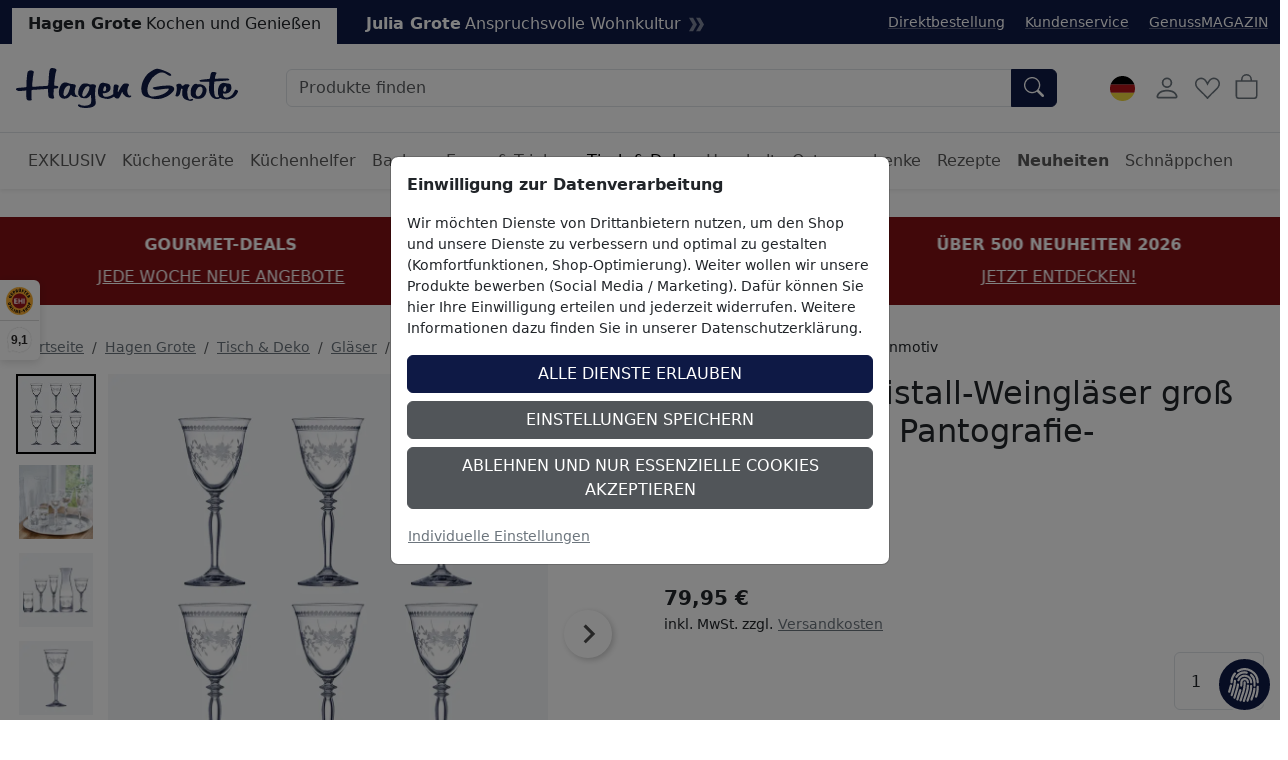

--- FILE ---
content_type: text/html; charset=ISO-8859-1
request_url: https://www.hagengrote.de/hagen-grote/p/bohmische-kristall-weinglaeser-gross-mit-filigranem-pantografie-blumenmotiv
body_size: 33538
content:
<!DOCTYPE html>

	
	
	

<html lang="de" data-bs-theme="light">
<head>
	
	<title>Böhmische Kristall-Weingläser groß mit filigranem Pantografie-Blumenmotiv - Hagen Grote Shop</title>
	<meta name="description" content="Böhmische Kristall-Weingläser groß mit filigranem Pantografie-Blumenmotiv online kaufen - Im Hagen Grote Online Shop können Sie jetzt Küchengeräte, Zubehör &amp; Lebensmittel online bestellen!">
	<meta name="page-topic" content="Böhmische Kristall-Weingläser groß mit filigranem Pantografie-Blumenmotiv Versandbranche">
	
	<meta name="dcterms.rightsHolder" content="W E B S A L E A G">
  	<meta name="dcterms.rights" content="Dieses Template ist geschützt.">
  	<meta name="dcterms.dateCopyrighted" content="2026">
  	<meta name="generator" content="Websale V8s">
  	<meta name="robots" content="index,follow">
  	<meta charset="ISO-8859-1">
  	<base href="https://www.hagengrote.de/$WS/hg1ht/websale8_shop-hg1ht/benutzer/templates/01-aa/product/">
	
  		<link rel="canonical" href="https://www.hagengrote.de/hagen-grote/p/bohmische-kristall-weinglaeser-gross-mit-filigranem-pantografie-blumenmotiv">
	
	
	
		
	
	
		
		
		
		<link rel="alternate" href="https://www.hagengrote.de/hagen-grote/p/bohmische-kristall-weinglaeser-gross-mit-filigranem-pantografie-blumenmotiv" hreflang="de-DE">
		
		
		
			
			
			
			<link rel="alternate" href="https://www.hagengrote.ch/hagen-grote/p/bohmische-kristall-weinglaeser-gross-mit-filigranem-pantografie-blumenmotiv" hreflang="de-CH">
		
			
			
			
			<link rel="alternate" href="https://fr.hagengrote.ch/hagen-grote/p/verres-a-vin-en-cristal-de-boheme-avec-motif-floral-en-filigrane-par-pantographie-16" hreflang="fr-CH">
		
			
			
			
			<link rel="alternate" href="https://www.hagengrote.at/hagen-grote/p/bohmische-kristall-weinglaeser-gross-mit-filigranem-pantografie-blumenmotiv" hreflang="de-AT">
		
			
			
			
			<link rel="alternate" href="https://www.hagengrote.fr/hagen-grote/p/verres-a-vin-en-cristal-de-boheme-avec-motif-floral-en-filigrane-par-pantographie-16" hreflang="fr-FR">
		
		<link rel="alternate" hreflang="x-default" href="https://www.hagengrote.de/hagen-grote/p/bohmische-kristall-weinglaeser-gross-mit-filigranem-pantografie-blumenmotiv">
	

	
	
  	<meta name="viewport" content="width=device-width, initial-scale=1">
	
	<link rel="apple-touch-icon" sizes="57x57" href="/$WS/hg1ht/websale8_shop-hg1ht/benutzer/templates/images/favicon/apple-icon-57x57.png">
	<link rel="apple-touch-icon" sizes="60x60" href="/$WS/hg1ht/websale8_shop-hg1ht/benutzer/templates/images/favicon/apple-icon-60x60.png">
	<link rel="apple-touch-icon" sizes="72x72" href="/$WS/hg1ht/websale8_shop-hg1ht/benutzer/templates/images/favicon/apple-icon-72x72.png">
	<link rel="apple-touch-icon" sizes="76x76" href="/$WS/hg1ht/websale8_shop-hg1ht/benutzer/templates/images/favicon/apple-icon-76x76.png">
	<link rel="apple-touch-icon" sizes="114x114" href="/$WS/hg1ht/websale8_shop-hg1ht/benutzer/templates/images/favicon/apple-icon-114x114.png">
	<link rel="apple-touch-icon" sizes="120x120" href="/$WS/hg1ht/websale8_shop-hg1ht/benutzer/templates/images/favicon/apple-icon-120x120.png">
	<link rel="apple-touch-icon" sizes="144x144" href="/$WS/hg1ht/websale8_shop-hg1ht/benutzer/templates/images/favicon/apple-icon-144x144.png">
	<link rel="apple-touch-icon" sizes="152x152" href="/$WS/hg1ht/websale8_shop-hg1ht/benutzer/templates/images/favicon/apple-icon-152x152.png">
	<link rel="apple-touch-icon" sizes="180x180" href="/$WS/hg1ht/websale8_shop-hg1ht/benutzer/templates/images/favicon/apple-icon-180x180.png">
	<link rel="icon" type="image/png" sizes="192x192"  href="/$WS/hg1ht/websale8_shop-hg1ht/benutzer/templates/images/favicon/android-icon-192x192.png">
	<link rel="icon" type="image/png" sizes="32x32" href="/$WS/hg1ht/websale8_shop-hg1ht/benutzer/templates/images/favicon/favicon-32x32.png">
	<link rel="icon" type="image/png" sizes="96x96" href="/$WS/hg1ht/websale8_shop-hg1ht/benutzer/templates/images/favicon/favicon-96x96.png">
	<link rel="icon" type="image/png" sizes="16x16" href="/$WS/hg1ht/websale8_shop-hg1ht/benutzer/templates/images/favicon/favicon-16x16.png">
	<link rel="manifest" href="/$WS/hg1ht/websale8_shop-hg1ht/benutzer/templates/images/favicon/manifest.json">
	<meta name="msapplication-TileColor" content="#ffffff">
	<meta name="msapplication-TileImage" content="/$WS/hg1ht/websale8_shop-hg1ht/benutzer/templates/images/favicon/ms-icon-144x144.png">
	<meta name="theme-color" content="#ffffff">
	
	
	
	
	


		
		
			
			
			
			

			
				
				
				
				
				
					
						
						
					
						
						
					
						
						
					
						
						
					
						
						
					
						
						
					
						
						
					
						
						
					
						
						
					
						
						
					
						
						
					
						
						
					
						
						
					
						
						
					
						
						
					
						
						
					
						
						
					
						
						
					
						
						
					
						
						
					
						
						
					
						
						
					
						
						
					
						
						
					
						
						
					
						
						
					
						
						
					
						
						
					
						
						
					
						
						
					
						
						
					
						
						
					
						
						
					
						
						
					
						
						
					
						
						
					
						
						
					
						
						
					
						
						
					
						
						
					
						
						
					
						
						
					
						
						
					
						
						
					
						
						
					
						
						
					
						
						
					
						
						
					
						
						
					
						
						
					
						
						
					
						
						
					
						
						
					
						
						
					
						
						
					
						
						
					
						
						
					
						
						
					
						
						
					
						
						
					
						
						
					
						
						
					
						
						
					
						
						
					
						
						
					
						
						
					
						
						
					
						
						
					
						
						
					
						
						
					
						
						
					
						
						
					
						
						
					
						
						
					
						
						
					
						
						
					
						
						
					
						
						
					
						
						
					
						
						
					
						
						
					
						
						
					
						
						
					
						
						
					
						
						
					
						
						
					
						
						
					
						
						
					
						
						
					
						
						
					
						
						
					
						
						
					
						
						
					
						
						
					
						
						
					
						
						
					
						
						
					
						
						
					
						
						
					
						
						
					
						
						
					
						
						
					
						
						
					
						
						
					
						
						
					
						
						
					
						
						
					
						
						
					
						
						
					
						
						
					
						
						
					
						
						
					
						
						
					
						
						
					
						
						
					
						
						
					
						
						
					
						
						
					
						
						
					
						
						
					
						
						
					
						
						
					
						
						
					
						
						
					
						
						
					
				
			
		


	<link rel="stylesheet" href="https://use.typekit.net/rom3xze.css">

	<link rel="stylesheet" href="/$WS/hg1ht/websale8_shop-hg1ht/benutzer/templates/01-aa/../css_min/wsTemplateProduct_0043f98bc0.min.css">
	
	
	<script src="/$WS/hg1ht/websale8_shop-hg1ht/benutzer/templates/dist/vendor/custom-elements-es5-adapter.js"></script>
	<script src="/$WS/hg1ht/websale8_shop-hg1ht/benutzer/templates/dist/vendor/webcomponents-loader.js"></script>
	<script defer src="/$WS/hg1ht/websale8_shop-hg1ht/benutzer/templates/dist/bundle.js"></script>
	
	
	<script>
		GTMdataLayer = [];
		window.dataLayer = window.dataLayer || [];

		function consentGtag() {
			window.dataLayer.push(arguments);
			GTMdataLayer.push(arguments)
		}

		consentGtag("consent", "default", {
			ad_personalization: "denied",
			ad_storage: "denied",
			ad_user_data: "denied",
			analytics_storage: "denied",
			functionality_storage: "denied",
			personalization_storage: "denied",
			security_storage: "granted",
			wait_for_update: 300,
		});

		consentGtag("set", "ads_data_redaction", true);
	</script>

	
		<script>
			(function(w,d,s,l,i){w[l]=w[l]||[];w[l].push({'gtm.start':
			new Date().getTime(),event:'gtm.js'});var f=d.getElementsByTagName(s)[0],
			j=d.createElement(s),dl=l!='dataLayer'?'&l='+l:'';j.async=true;j.src=
			'//www.googletagmanager.com/gtm.js?id='+i+dl;f.parentNode.insertBefore(j,f);
			})(window,document,'script','GTMdataLayer','GTM-5476H9W');
		</script>
		<script>
			(function(w,d,s,l,i){w[l]=w[l]||[];w[l].push({'gtm.start':    
				new Date().getTime(),event:'gtm.js'});var f=d.getElementsByTagName(s)[0],    
				j=d.createElement(s),dl=l!='dataLayer'?'&l='+l:'';j.async=true;j.src=    
				'https://server-side-tagging.hagengrote.de/gtm.js?id='+i+dl;f.parentNode.insertBefore(j,f);    
				})(window,document,'script','GTMdataLayer','GTM-KS9P7Z26');
		</script>

	<script async src="https://www.googletagmanager.com/gtag/js?id=DC-10289847"></script>
	<script>
		function gtag(){
			dataLayer.push(arguments);
		}
		gtag('js', new Date());
		gtag('config', 'DC-10289847');
	</script>

	
	<script>
		
		
		

		GTMdataLayer.push({
			'shopID': 'hagengrote DE',
			'userId': undefined
		});
		
		GTMdataLayer.push({
			'event': 'cookieConsent', 'consents': {
				'google': true
				
				
				
				
				
				
				
				
				
			}
		});

		

		
			GTMdataLayer.push({
				'event': 'EECproductDetailView', 'ecommerce': {
					'currencyCode': 'EUR',
					'detail': {
						'actionField': {'list': 'Hagen Grote/Tisch & Deko/Gläser'},
						'products': [{
							'name': "Böhmische Kristall-Weingläser groß mit filigranem Pantografie-Blumenmotiv",
							'id': '262Y35',
							'price': '79.95',
							'brand': '',
							'category': "Gläser",
							'position': 1
						}]
					}
				}
			});
			
			
			
			
				
					
				
			
		

		

		

		

		

		

		

		

		
	</script>


	
	
   
		
			<script>
				gtag('event', 'conversion', {
					'allow_custom_scripts': true,
					'u1': '262Y35',
					'u2': 'https://www.hagengrote.de/hagen-grote/p/bohmische-kristall-weinglaeser-gross-mit-filigranem-pantografie-blumenmotiv',
					'send_to': 'DC-10289847/produ0/dynam0+standard'
				});
			</script>
      
	
   
	


	
	<script>
		document.addEventListener('ffReady', function (event) {
			factfinder.communication.EventAggregator.addBeforeHistoryPushCallback(function (res, event, url) {
				parameterName = 'em_cmp'
				const regex = new RegExp(`[?&]${parameterName}=([^&#]*)`);
				const match = url.match(regex);
				if (match) {
					const decodedValue = decodeURIComponent(match[1]);
					const urlDecoded = url.replace(parameterName + '=' + match[1], parameterName + '=' + decodedValue);
					factfinder.communication.Util.pushParameterToHistory(res, urlDecoded, event);
					return false;
				} else {
					return true;
				}
			})
		});
	</script>
	
	
	<script>
		document.addEventListener("ffReady", function(event) {
			const factfinder = event.factfinder;
			factfinder.communication.pppConf.entries = [
				{
					"value": 24,
					"default": true,
					"selected": true
				},
				{
					"value": 48,
					"default": false,
					"selected": false
				},
				{
					"value": 96,
					"default": false,
					"selected": false
				},
				{
					"value": 128,
					"default": false,
					"selected": false
				}
			];
		});
	</script>
	
	
		<script src="https://www.paypal.com/sdk/js?client-id=Adu3nxxxTPWqx6pFX1v4HDQoAZxuJ3nElW1_jUkBQGyWBs6bUQW5IVrb3D5VgD5qrI4O12CHxRlE-ViQ&merchant-id=BL35VEYSM9BLE&currency=EUR&intent=capture&commit=false&vault=false&integration-date=2022-06-01&components=buttons"></script>
	

	<script src="https://integrations.etrusted.com/applications/widget.js/v2" async defer></script>
</head>
<body id="wsProductPageBody">
	
	
	
	
	

	
	
	
	
	<ff-communication url="https://hagengrote.fact-finder.de/fact-finder" version="ng" api="v5" channel="HagenGrote_de" sid="3344307fcfa7c042728b5a518d9d63" parameter-whitelist="query,page" default-query="*"></ff-communication>
	
	
	<noscript><iframe src="//www.googletagmanager.com/ns.html?id=GTM-5476H9W" height="0" width="0" style="display:none;visibility:hidden"></iframe></noscript>
	
	
	
		
			
			
			<section class=" py-3 text-center mb-3" style="background-color: #811014; color: #ffffff;">
				<div class="container-xxl">
					<div id="wsPromotionBanner" class="splide">
						<div class="splide__track">
							<ul class="splide__list">

								
									
								
								

								
								
								
								
								
									<li class="splide__slide">
										<div class="mb-2"><b>ÜBER 500 NEUHEITEN 2026</b></div>
										<a href="/hagen-grote/neuheiten?em_src=cp&em_cmp=textband/neuheiten-c" style="color: #ffffff;" onclick="window.emos3.send({marker: 'HG_Startseite/Textband', type: 'event'});">JETZT ENTDECKEN!</a>
									</li>
								
								
									<li class="splide__slide">
										<div class="mb-2"><b>GOURMET-DEALS</b></div>
										<a href="/hagen-grote/schnaeppchen/gourmet-deals" style="color: #ffffff;" onclick="window.emos3.send({marker: 'HG_Startseite/Textband', type: 'event'});">JEDE WOCHE NEUE ANGEBOTE</a>
									</li>
								
								
									<li class="splide__slide">
										<div class="mb-2"><b>WINTER-SALE</b></div>
										<a href="/hagen-grote-winter-sale?em_src=cp&em_cmp=textband/wintersale-lp" style="color: #ffffff;" onclick="window.emos3.send({marker: 'HG_Startseite/Textband', type: 'event'});">BIS ZU 70% SPAREN!</a>
									</li>
								
								
								
							</ul>
						</div>
					</div>
				</div>
			</section>
		
	

	
	
	

	

	
		<header class="bg-body fixed-top shadow-sm">
			
			
			
			<div class="visually-hidden-focusable text-center py-2 border-bottom"><button type="button" class="btn btn-link" onclick="location.href=location.href+'#wsMainContent'">Hauptregion der Seite anspringen</button></div>
			<div class="wsHeaderUpperBar pt-2">
				<div class="container-xxl d-flex">
					
						<ul class="list-inline mb-0 d-inline-block">
							<li class="list-inline-item">
								
									<a href="https://www.hagengrote.de/hagen-grote" class="wsActiveMainCat d-inline-block px-3 pt-1 pb-2 text-decoration-none"><b>Hagen Grote</b><span class="ms-1 d-none d-md-inline-block">Kochen und Genießen</span></a>
								
								
							</li>
							<li class="list-inline-item">
								
									<a href="https://www.hagengrote.de/julia-grote" class="d-inline-flex px-3 pt-1 pb-2 text-white text-decoration-none"><b>Julia Grote</b><span class="ms-1 d-none d-md-inline-block">Anspruchsvolle Wohnkultur</span><svg xmlns="http://www.w3.org/2000/svg" viewBox="0 0 14.289 12.771" fill="#7d849b" height="15" width="15" class="ms-2 my-auto"><path fill-rule="evenodd" d="M0,0l3.729,6.402L0,12.771h3.927l3.63-6.369L3.927,0H0z M6.732,0l3.729,6.402l-3.729,6.369h3.927l3.63-6.369L10.659,0H6.732z"/></svg></a>
								
								
							</li>
						</ul>
					
					<ul class="list-inline ms-auto d-none d-xl-inline-block small mb-0 mt-1">
						<li class="list-inline-item me-3">
							<a href="/?websale8=hg1ht&act=direct_order">Direktbestellung</a>
						</li>
						<li class="list-inline-item me-3">
							<a href="https://www.hagengrote.de/kundenservice">Kundenservice</a>
						</li>
						<li class="list-inline-item">
							<a href="https://www.hagengrote.de/genussmagazin/" target="_blank">GenussMAGAZIN</a>
						</li>
					</ul>
				</div>
			</div>
			<nav id="wsMainNavigation" class="container-xxl navbar p-2 px-lg-3 py-lg-4 flex-nowrap">
				
				<div class="d-flex">
					
						<button type="button" class="navbar-toggler p-1 me-1 border-0 d-lg-none" title="Navigation öffnen" data-bs-toggle="offcanvas" data-bs-target="#wsNavigationOffcanvas"><svg id="Ebene_1" role="img" xmlns="http://www.w3.org/2000/svg" width="25" height="25" fill="currentColor" viewBox="0 0 16 16" aria-label="Dieses Bild zeigt ein Burger-Men&uuml; Icon"><path fill-rule="evenodd" d="M2.5 12a.5.5 0 0 1 .5-.5h10a.5.5 0 0 1 0 1H3a.5.5 0 0 1-.5-.5zm0-4a.5.5 0 0 1 .5-.5h10a.5.5 0 0 1 0 1H3a.5.5 0 0 1-.5-.5zm0-4a.5.5 0 0 1 .5-.5h10a.5.5 0 0 1 0 1H3a.5.5 0 0 1-.5-.5z"/></svg></button>
						<button type="button" onclick="wsFocusSearch()" class="navbar-toggler p-1 me-1 border-0 d-md-none" title="Navigation öffnen" data-bs-toggle="offcanvas" data-bs-target="#wsNavigationOffcanvas"><svg role="img" xmlns="http://www.w3.org/2000/svg" width="20" height="20" fill="currentColor" viewBox="0 0 16 16" class="align-text-bottom" aria-label="Dieses Bild zeigt eine Lupe"><path d="M11.742 10.344a6.5 6.5 0 1 0-1.397 1.398h-.001c.03.04.062.078.098.115l3.85 3.85a1 1 0 0 0 1.415-1.414l-3.85-3.85a1.007 1.007 0 0 0-.115-.1zM12 6.5a5.5 5.5 0 1 1-11 0 5.5 5.5 0 0 1 11 0z"></path></svg></button>
					
	
		
			<a href="https://www.hagengrote.de/hagen-grote" title="Zur Startseite von Hagen Grote" class="d-inline-block my-auto"><img src="/$WS/hg1ht/websale8_shop-hg1ht/benutzer/templates/images/Logo_HG.svg" alt="Firmenlogo von Hagen Grote GmbH" height="40" width="222" class="wsHeaderLogoDesktop wsHeaderLogoHG"></a>
		
		
	
	

				</div>
				<div class="d-none d-md-flex w-auto flex-fill mx-4 mx-lg-5 position-relative">
					
					<form role="search" action="https://www.hagengrote.de" method="get" accept-charset="UTF-8" class="w-100">
						<input type="hidden" name="act" value="search">
						<ff-searchbox use-suggest="true" hide-suggest-onblur="true" class="input-group">
								<input type="search" name="query" class="form-control" placeholder="Produkte finden">
							<ff-searchbutton>
								<button type="submit" class="btn btn-primary rounded-start-0" title="Suche abschicken"><svg role="img" xmlns="http://www.w3.org/2000/svg" width="20" height="20" fill="currentColor" viewBox="0 0 16 16" class="align-text-bottom" aria-label="Dieses Bild zeigt eine Lupe"><path d="M11.742 10.344a6.5 6.5 0 1 0-1.397 1.398h-.001c.03.04.062.078.098.115l3.85 3.85a1 1 0 0 0 1.415-1.414l-3.85-3.85a1.007 1.007 0 0 0-.115-.1zM12 6.5a5.5 5.5 0 1 1-11 0 5.5 5.5 0 0 1 11 0z"/></svg></button>
							</ff-searchbutton>
						</ff-searchbox>
					</form>
					<ff-suggest suggest-onfocus="true" hide-suggest-onblur="false" unresolved>
						<section class="wsFFSuggestSection">
							<div data-container="productName">
								<p class="fw-semibold lead mb-2">Produkte</p>
								<div>
									<ff-suggest-item type="productName" class="wsCursorPointer">
										<div>{{{name}}}</div>
									</ff-suggest-item>
								</div>
							</div>
						</section>
						
						<section class="wsFFSuggestSection">
							<div data-container="category">
								<p class="fw-semibold lead mb-2">Kategorie</p>
								<div>
									<ff-suggest-item type="category" class="wsCursorPointer d-flex justify-content-between">
										<div>{{{name}}}</div>
										<div>{{{hitCount}}} Produkte</div>
									</ff-suggest-item>
								</div>
							</div>
						</section>
						<section class="wsFFSuggestSection">
							<div data-container="category">
								<p class="fw-semibold lead mb-2">Rezept</p>
								<div>
									<ff-suggest-item type="recipe" class="wsCursorPointer d-flex justify-content-between">
										<div>{{{name}}}</div>
									</ff-suggest-item>
								</div>
							</div>
						</section>
					</ff-suggest>
					<script>
						document.querySelector("ff-suggest").addEventListener("suggest-item-clicked", function(e) {
							var ffSuggestItem = e.detail.element;
							var suggestionData = e.detail.suggestion;
							/* if (suggestionData.type === "productName") {
								var link = suggestionData.attributes["deeplink"];
								location.href = link;
								ffSuggestItem.ffPreventDefault = true;
							} */
							
								var mainLink = "https://www.hagengrote.de/?act=search&";
								if (suggestionData.type === "category") {
									var parameter = suggestionData.searchParams;
									var indexN = parameter.indexOf('?');
									parameter = parameter.slice(indexN+1);
									mainLink += parameter;
									location.href = mainLink;
								}
								if (suggestionData.type === "searchTerm") {
									var searchName = suggestionData.name;
									searchName = searchName.replace(/<\/?[^>]+(>|$)/g, "");
									var query = "query="+searchName;
									mainLink += query;
									location.href = mainLink;
								}
								if (suggestionData.type === "recipe") {
									var link = suggestionData.attributes["ProductLink"];
									location.href = link;
									ffSuggestItem.ffPreventDefault = true;
								}
							
						});
					</script>
				</div>

			
				<div class="d-none d-lg-block">
					<!-- eTrusted widget tag -->
					<etrusted-widget data-etrusted-widget-id="wdg-0ca50798-4437-4ee9-a519-81667d4aca63"></etrusted-widget>
				</div>

				<div class="d-flex">
					
					<div id="wsGoogleTranslation" class="dropdown my-auto me-2">
						
							<button type="button" class="btn btn-link p-1 text-decoration-none" data-bs-toggle="dropdown" aria-expanded="false" title="Klicken Sie hier, um einen anderen Ländershop auszuwählen">
								
									<img id="wsLanguageSelected" src="/$WS/hg1ht/websale8_shop-hg1ht/benutzer/templates/images/country/HG_Onlineshop-Relaunch_Sprachauswahl_Fahnen_Kreis_100x100px_1_de.svg" height="25" width="25" loading="lazy" alt="Dieses Bild zeigt eine Deutschland Fahne">
								
								
								
								
								
							</button>
						<ul class="dropdown-menu notranslate">
							<li class="dropdown-item wsCursorPointer" onclick="changeSubshop('de', this)">
								<img src="/$WS/hg1ht/websale8_shop-hg1ht/benutzer/templates/images/country/HG_Onlineshop-Relaunch_Sprachauswahl_Fahnen_Kreis_100x100px_1_de.svg" height="30" width="30" class="me-2" loading="lazy" alt="Dieses Bild zeigt eine Deutschland Fahne">DE
							</li>
							<li class="dropdown-item wsCursorPointer" onclick="changeSubshop('at')">
								<img src="/$WS/hg1ht/websale8_shop-hg1ht/benutzer/templates/images/country/HG_Onlineshop-Relaunch_Sprachauswahl_Fahnen_Kreis_100x100px_6_at.svg" height="30" width="30" class="me-2" loading="lazy" alt="Dieses Bild zeigt eine &Ouml;sterreich Fahne">AT
							</li>
							<li class="dropdown-item wsCursorPointer" onclick="changeGoogleLanguageModal('nl')">
								<img src="/$WS/hg1ht/websale8_shop-hg1ht/benutzer/templates/images/country/HG_Onlineshop-Relaunch_Sprachauswahl_Fahnen_Kreis_100x100px_9_nl.svg" height="30" width="30" class="me-2" loading="lazy" alt="Dieses Bild zeigt eine Niederlande Fahne">NL
							</li>
							<li class="dropdown-item wsCursorPointer" onclick="changeGoogleLanguageModal('en')">
								<img src="/$WS/hg1ht/websale8_shop-hg1ht/benutzer/templates/images/country/HG_Onlineshop-Relaunch_Sprachauswahl_Fahnen_Kreis_100x100px_2_en.svg" height="30" width="30" class="me-2" loading="lazy" alt="Dieses Bild zeigt eine Amerika und Gro&szlig;britannien Fahne">EN
							</li>
							<li class="dropdown-item wsCursorPointer" onclick="changeSubshop('fr')">
								<img src="/$WS/hg1ht/websale8_shop-hg1ht/benutzer/templates/images/country/HG_Onlineshop-Relaunch_Sprachauswahl_Fahnen_Kreis_100x100px_3_fr.svg" height="30" width="30" class="me-2" loading="lazy" alt="Dieses Bild zeigt eine Frankreich Fahne">FR
							</li>
							<li class="dropdown-item wsCursorPointer" onclick="changeGoogleLanguageModal('it')">
								<img src="/$WS/hg1ht/websale8_shop-hg1ht/benutzer/templates/images/country/HG_Onlineshop-Relaunch_Sprachauswahl_Fahnen_Kreis_100x100px_8_it.svg" height="30" width="30" class="me-2" loading="lazy" alt="Dieses Bild zeigt eine Italien Fahne">IT
							</li>
							<li class="dropdown-item wsCursorPointer" onclick="changeGoogleLanguageModal('es')">
								<img src="/$WS/hg1ht/websale8_shop-hg1ht/benutzer/templates/images/country/HG_Onlineshop-Relaunch_Sprachauswahl_Fahnen_Kreis_100x100px_7_es.svg" height="30" width="30" class="me-2" loading="lazy" alt="Dieses Bild zeigt eine Spanien Fahne">ES
							</li>
							<li class="dropdown-item wsCursorPointer" onclick="changeSubshop('ch-fr')">
								<img src="/$WS/hg1ht/websale8_shop-hg1ht/benutzer/templates/images/country/HG_Onlineshop-Relaunch_Sprachauswahl_Fahnen_Kreis_100x100px_5_ch-fr.svg" height="30" width="30" class="me-2" loading="lazy" alt="Dieses Bild zeigt eine Schweiz und Frankreich Fahne">CH-FR
							</li>
							<li class="dropdown-item wsCursorPointer" onclick="changeSubshop('ch-de')">
								<img src="/$WS/hg1ht/websale8_shop-hg1ht/benutzer/templates/images/country/HG_Onlineshop-Relaunch_Sprachauswahl_Fahnen_Kreis_100x100px_4_ch-de.svg" height="30" width="30" class="me-2" loading="lazy" alt="Dieses Bild zeigt eine Schweiz und Deutschland Fahne">CH-DE
							</li>
						</ul>
						<div id="google_translate_element" style="display: none !important;" class="notranslate"></div>
					</div>
				
				<div id="wsHeaderUserAccountButton">
	
		
			<button type="button" class="btn btn-link p-1 me-1" title="Kundenkonto" data-bs-toggle="offcanvas" data-bs-target="#wsLoginOffcanvas"><svg role="img" xmlns="http://www.w3.org/2000/svg" width="28" height="28" fill="currentColor" viewBox="0 0 16 16" aria-label="Dieses Bild zeigt ein User Icon"><path d="M8 8a3 3 0 1 0 0-6 3 3 0 0 0 0 6zm2-3a2 2 0 1 1-4 0 2 2 0 0 1 4 0zm4 8c0 1-1 1-1 1H3s-1 0-1-1 1-4 6-4 6 3 6 4zm-1-.004c-.001-.246-.154-.986-.832-1.664C11.516 10.68 10.289 10 8 10c-2.29 0-3.516.68-4.168 1.332-.678.678-.83 1.418-.832 1.664h10z"/></svg></button>
		
		
</div>
				
				
				<button type="button" class="btn btn-link p-1 me-1 position-relative" title="Merkliste" data-bs-toggle="offcanvas" data-bs-target="#wsMemolistOffcanvas" onclick="wsLoadMemolist();"><svg role="img" xmlns="http://www.w3.org/2000/svg" width="25" height="25" fill="currentColor" viewBox="0 0 16 16" aria-label="Dieses Bild zeigt ein Herz Icon"><path d="m8 6.236-.894-1.789c-.222-.443-.607-1.08-1.152-1.595C5.418 2.345 4.776 2 4 2 2.324 2 1 3.326 1 4.92c0 1.211.554 2.066 1.868 3.37.337.334.721.695 1.146 1.093C5.122 10.423 6.5 11.717 8 13.447c1.5-1.73 2.878-3.024 3.986-4.064.425-.398.81-.76 1.146-1.093C14.446 6.986 15 6.131 15 4.92 15 3.326 13.676 2 12 2c-.777 0-1.418.345-1.954.852-.545.515-.93 1.152-1.152 1.595L8 6.236zm.392 8.292a.513.513 0 0 1-.784 0c-1.601-1.902-3.05-3.262-4.243-4.381C1.3 8.208 0 6.989 0 4.92 0 2.755 1.79 1 4 1c1.6 0 2.719 1.05 3.404 2.008.26.365.458.716.596.992a7.55 7.55 0 0 1 .596-.992C9.281 2.049 10.4 1 12 1c2.21 0 4 1.755 4 3.92 0 2.069-1.3 3.288-3.365 5.227-1.193 1.12-2.642 2.48-4.243 4.38z"/></svg><span id="wsMemolistEntries">
	
</span></button>
				
				
					<a href="https://www.hagengrote.de/?websale8=hg1ht" class="btn btn-link p-1 position-relative" aria-label="Warenkorb">
						<svg role="img" xmlns="http://www.w3.org/2000/svg" width="25" height="25" fill="currentColor" viewBox="0 0 16 16" aria-label="Dieses Bild zeigt ein Warenkorb Icon"><path d="M8 1a2.5 2.5 0 0 1 2.5 2.5V4h-5v-.5A2.5 2.5 0 0 1 8 1zm3.5 3v-.5a3.5 3.5 0 1 0-7 0V4H1v10a2 2 0 0 0 2 2h10a2 2 0 0 0 2-2V4h-3.5zM2 5h12v9a1 1 0 0 1-1 1H3a1 1 0 0 1-1-1V5z"/></svg><span id="wsBasketEntries">
	
</span>
					</a>
				</div>
				
				
					<div class="offcanvas offcanvas-end" tabindex="-1" id="wsLoginOffcanvas">
						<div class="offcanvas-header p-2 p-lg-3">
							<p class="offcanvas-title h5">Anmelden</p>
							<button type="button" class="btn-close text-reset" data-bs-dismiss="offcanvas" title="Schließen"></button>
						</div>
						<div class="offcanvas-body p-2 p-lg-3">
							<div id="wsQuickLoginSubShopAccessDenied"></div>
							<div id="wsQuickLoginFormWrapper">
								
	<form action="https://www.hagengrote.de/websale8/" method="post" id="wsQuickLoginForm">
<input type="hidden" name="Ctx" value="%7bver%2f8%2fver%7d%7bst%2f40c%2fst%7d%7bcmd%2f0%2fcmd%7d%7bm%2fwebsale%2fm%7d%7bs%2fhg1ht%2fs%7d%7bl%2f01%2daa%2fl%7d%7bmi%2f000010%2fmi%7d%7bpi%2f262Y35%2fpi%7d%7bpoh%2f1%2fpoh%7d%7bssl%2fx%2fssl%7d%7bmd5%2fc40b64b84d0d5f164b93d85cb0ed672a%2fmd5%7d">
<input type="hidden" name="csrf_antiforge" value="11EA1C93AACEF595BD7193A70B693D70">

		<div class="form-floating mb-3">
			<input type="email" name="input_login_email" value="" autocomplete="email" placeholder="E-Mail" class="form-control">
			<label>E-Mail</label>
		</div>
		<div class="input-group mb-3">
			<div class="form-floating">
				<input type="password" name="input_login_pw" value="" autocomplete="current-password" maxlength="128" placeholder="Passwort" class="form-control">
				<label>Passwort</label>
			</div>
			
	<span class="input-group-text p-0">
		<button type="button" class="wsShowPasswordBtn btn btn-link h-100" title="Passwort anzeigen"><svg role="img" xmlns="http://www.w3.org/2000/svg" width="25" height="25" fill="currentColor" viewBox="0 0 16 16" aria-label="Dieses Bild zeigt ein ge&ouml;ffnetes Auge Icon"><path d="M16 8s-3-5.5-8-5.5S0 8 0 8s3 5.5 8 5.5S16 8 16 8zM1.173 8a13.133 13.133 0 0 1 1.66-2.043C4.12 4.668 5.88 3.5 8 3.5c2.12 0 3.879 1.168 5.168 2.457A13.133 13.133 0 0 1 14.828 8c-.058.087-.122.183-.195.288-.335.48-.83 1.12-1.465 1.755C11.879 11.332 10.119 12.5 8 12.5c-2.12 0-3.879-1.168-5.168-2.457A13.134 13.134 0 0 1 1.172 8z"/><path d="M8 5.5a2.5 2.5 0 1 0 0 5 2.5 2.5 0 0 0 0-5zM4.5 8a3.5 3.5 0 1 1 7 0 3.5 3.5 0 0 1-7 0z"/></svg></button>
		<button type="button" class="wsHidePasswordBtn btn btn-link h-100 d-none" title="Passwort verbergen"><svg role="img" xmlns="http://www.w3.org/2000/svg" width="25" height="25" fill="currentColor" viewBox="0 0 16 16" aria-label="Dieses Bild zeigt ein geschlossenes Auge Icon"><path d="M13.359 11.238C15.06 9.72 16 8 16 8s-3-5.5-8-5.5a7.028 7.028 0 0 0-2.79.588l.77.771A5.944 5.944 0 0 1 8 3.5c2.12 0 3.879 1.168 5.168 2.457A13.134 13.134 0 0 1 14.828 8c-.058.087-.122.183-.195.288-.335.48-.83 1.12-1.465 1.755-.165.165-.337.328-.517.486l.708.709z"/><path d="M11.297 9.176a3.5 3.5 0 0 0-4.474-4.474l.823.823a2.5 2.5 0 0 1 2.829 2.829l.822.822zm-2.943 1.299.822.822a3.5 3.5 0 0 1-4.474-4.474l.823.823a2.5 2.5 0 0 0 2.829 2.829z"/><path d="M3.35 5.47c-.18.16-.353.322-.518.487A13.134 13.134 0 0 0 1.172 8l.195.288c.335.48.83 1.12 1.465 1.755C4.121 11.332 5.881 12.5 8 12.5c.716 0 1.39-.133 2.02-.36l.77.772A7.029 7.029 0 0 1 8 13.5C3 13.5 0 8 0 8s.939-1.721 2.641-3.238l.708.709zm10.296 8.884-12-12 .708-.708 12 12-.708.708z"/></svg></button>
	</span>

		</div>
		<div class="form-check mb-3">
			<input id="wsStaySignedIn" type="checkbox" class="form-check-input wsCursorPointer" name="ws_name_checkbox_stay_fully_signed_in">
			<label for="wsStaySignedIn" class="form-check-label wsCursorPointer">Angemeldet bleiben</label>
		</div>
		<button type="submit" class="btn btn-primary w-100" title="Anmelden" onclick="return ws_AJAXsendFormTemplate('wsQuickLoginForm', 'ISO-8859-1', ws_AJAXSendLoginStart, ws_AJAXSendLoginError, 'ws_AJAXSendLoginResponseSuccess()', 'ws_AJAXSendLoginResponseError()');">Anmelden</button>
	</form>
	<div class="dropdown-divider my-3"></div>
	<a href="https://www.hagengrote.de/?websale8=hg1ht&type=loginUser&otploginmode=LoginNewUser" class="p-0">Neu hier? Registrieren</a><br>
	<a href="https://www.hagengrote.de/?websale8=hg1ht&type=RequestPW" class="p-0">Passwort vergessen?</a>

							</div>
						</div>
					</div>
				
				
				<div class="offcanvas offcanvas-end" tabindex="-1" id="wsMemolistOffcanvas">
					<div class="offcanvas-header p-2 p-lg-3">
						<p class="offcanvas-title h5">Merkliste</p>
						<button type="button" class="btn-close text-reset" data-bs-dismiss="offcanvas" title="Schließen"></button>
					</div>
					<div class="offcanvas-body p-2 p-lg-3">
						<div id="wsMemolistOffcanvasContent">
							
	
	<p>Sie haben keine Produkte auf der Merkliste!</p>

						</div>
					</div>
				</div>
				
				<div class="offcanvas offcanvas-end" tabindex="-1" id="wsBasketOffcanvas">
					<div class="offcanvas-header p-2 p-lg-3">
						<p class="offcanvas-title h5">Warenkorb</p>
						<button type="button" class="btn-close text-reset" data-bs-dismiss="offcanvas" title="Schließen"></button>	
					</div>
					
							
					
					<div id="wsBasketOffcanvasFreeDeliveryRest">
						
	<div class="alert alert-info text-center small py-2 px-3 m-2 m-lg-3">Es fehlen noch <b>120,00&nbsp;&euro;</b> bis zur Versandkostenfreiheit.</div>
	
				
	
	
				
					</div>			
					<div class="offcanvas-body p-2 p-lg-3">										
						<div id="wsBasketOffcanvasContentError"></div>					
						<div id="wsBasketOffcanvasContent">						
							
	
	
	
	

	
	
	<p>Sie haben keine Produkte im Warenkorb!</p>

						</div>
					</div>
				</div>
				
				<div class="offcanvas offcanvas-start" tabindex="-1" id="wsNavigationOffcanvas">
					<div class="offcanvas-body p-2 p-lg-3">
						<div class="d-flex w-100">
							<button type="button" class="btn-close text-reset my-auto me-2 p-2" data-bs-dismiss="offcanvas" title="Schließen"></button>
						</div>
						
						<form role="search" action="https://www.hagengrote.de" method="get" accept-charset="UTF-8" class="w-100 mt-3">
							<input type="hidden" name="act" value="search">
							<ff-searchbox use-suggest="true" hide-suggest-onblur="true" class="input-group">
								<input type="search" id="wsMobileSearchInput" name="query" class="form-control" placeholder="Produkte finden">
								<ff-searchbutton>
									<button type="submit" class="btn btn-primary rounded-start-0" title="Suche abschicken"><svg role="img" xmlns="http://www.w3.org/2000/svg" width="20" height="20" fill="currentColor" viewBox="0 0 16 16" class="align-text-bottom" aria-label="Dieses Bild zeigt eine Lupe"><path d="M11.742 10.344a6.5 6.5 0 1 0-1.397 1.398h-.001c.03.04.062.078.098.115l3.85 3.85a1 1 0 0 0 1.415-1.414l-3.85-3.85a1.007 1.007 0 0 0-.115-.1zM12 6.5a5.5 5.5 0 1 1-11 0 5.5 5.5 0 0 1 11 0z"/></svg></button>
								</ff-searchbutton>
							</ff-searchbox>
						</form>
						<div id="wsNavbarMobileWrapper">
							

							
								
							

							
								
							

							
								<div id="wsNavbarMobileFirstLevel" class="navbar-nav me-auto my-2 active">
									<div class="accordion" id="wsMobileNavAccordion">
																			
											<div class="accordion-item ps-3">
												<div class="accordion-header p-0" data-bs-toggle="collapse" data-bs-target="#wsMobileNav000404" aria-expanded="true" aria-controls="wsMobileNav000404" data-navlink="https://www.hagengrote.de/hagen-grote/exklusiv">
													<div class="row align-items-center">
														
														<div class="col"><span title="Weitere Kategorien zu 'EXKLUSIV'" class="nav-link">EXKLUSIV</span></div>														
														<div class="col-auto">
															<button type="button" title="Weitere Kategorien zu 'EXKLUSIV'" id="wsButton-000404" class="accordion-button collapsed" data-bs-toggle="collapse" data-bs-target="#wsMobileNav000404" aria-expanded="true" aria-controls="wsMobileNav000404"></button>
														</div>											
													</div>
												</div>
												
													<div id="wsMobileNav000404" data-index="000404" class="accordion-collapse collapse" data-bs-parent="#wsMobileNavAccordion">
														<div class="accordion-body" id="wsNavbarMobileTargetMenu-000404">
															<span class="spinner-border mx-auto d-block"></span>
														</div>
													</div>
												
											</div>
																			
											<div class="accordion-item ps-3">
												<div class="accordion-header p-0" data-bs-toggle="collapse" data-bs-target="#wsMobileNav000000" aria-expanded="true" aria-controls="wsMobileNav000000" data-navlink="https://www.hagengrote.de/hagen-grote/kuechengeraete">
													<div class="row align-items-center">
														
														<div class="col"><span title="Weitere Kategorien zu 'Küchengeräte'" class="nav-link">Küchengeräte</span></div>														
														<div class="col-auto">
															<button type="button" title="Weitere Kategorien zu 'Küchengeräte'" id="wsButton-000000" class="accordion-button collapsed" data-bs-toggle="collapse" data-bs-target="#wsMobileNav000000" aria-expanded="true" aria-controls="wsMobileNav000000"></button>
														</div>											
													</div>
												</div>
												
													<div id="wsMobileNav000000" data-index="000000" class="accordion-collapse collapse" data-bs-parent="#wsMobileNavAccordion">
														<div class="accordion-body" id="wsNavbarMobileTargetMenu-000000">
															<span class="spinner-border mx-auto d-block"></span>
														</div>
													</div>
												
											</div>
																			
											<div class="accordion-item ps-3">
												<div class="accordion-header p-0" data-bs-toggle="collapse" data-bs-target="#wsMobileNav000003" aria-expanded="true" aria-controls="wsMobileNav000003" data-navlink="https://www.hagengrote.de/hagen-grote/kuechenhelfer">
													<div class="row align-items-center">
														
														<div class="col"><span title="Weitere Kategorien zu 'Küchenhelfer'" class="nav-link">Küchenhelfer</span></div>														
														<div class="col-auto">
															<button type="button" title="Weitere Kategorien zu 'Küchenhelfer'" id="wsButton-000003" class="accordion-button collapsed" data-bs-toggle="collapse" data-bs-target="#wsMobileNav000003" aria-expanded="true" aria-controls="wsMobileNav000003"></button>
														</div>											
													</div>
												</div>
												
													<div id="wsMobileNav000003" data-index="000003" class="accordion-collapse collapse" data-bs-parent="#wsMobileNavAccordion">
														<div class="accordion-body" id="wsNavbarMobileTargetMenu-000003">
															<span class="spinner-border mx-auto d-block"></span>
														</div>
													</div>
												
											</div>
																			
											<div class="accordion-item ps-3">
												<div class="accordion-header p-0" data-bs-toggle="collapse" data-bs-target="#wsMobileNav000022" aria-expanded="true" aria-controls="wsMobileNav000022" data-navlink="https://www.hagengrote.de/hagen-grote/backen">
													<div class="row align-items-center">
														
														<div class="col"><span title="Weitere Kategorien zu 'Backen'" class="nav-link">Backen</span></div>														
														<div class="col-auto">
															<button type="button" title="Weitere Kategorien zu 'Backen'" id="wsButton-000022" class="accordion-button collapsed" data-bs-toggle="collapse" data-bs-target="#wsMobileNav000022" aria-expanded="true" aria-controls="wsMobileNav000022"></button>
														</div>											
													</div>
												</div>
												
													<div id="wsMobileNav000022" data-index="000022" class="accordion-collapse collapse" data-bs-parent="#wsMobileNavAccordion">
														<div class="accordion-body" id="wsNavbarMobileTargetMenu-000022">
															<span class="spinner-border mx-auto d-block"></span>
														</div>
													</div>
												
											</div>
																			
											<div class="accordion-item ps-3">
												<div class="accordion-header p-0" data-bs-toggle="collapse" data-bs-target="#wsMobileNav000023" aria-expanded="true" aria-controls="wsMobileNav000023" data-navlink="https://www.hagengrote.de/hagen-grote/essen-trinken">
													<div class="row align-items-center">
														
														<div class="col"><span title="Weitere Kategorien zu 'Essen &#38; Trinken'" class="nav-link">Essen &#38; Trinken</span></div>														
														<div class="col-auto">
															<button type="button" title="Weitere Kategorien zu 'Essen &#38; Trinken'" id="wsButton-000023" class="accordion-button collapsed" data-bs-toggle="collapse" data-bs-target="#wsMobileNav000023" aria-expanded="true" aria-controls="wsMobileNav000023"></button>
														</div>											
													</div>
												</div>
												
													<div id="wsMobileNav000023" data-index="000023" class="accordion-collapse collapse" data-bs-parent="#wsMobileNavAccordion">
														<div class="accordion-body" id="wsNavbarMobileTargetMenu-000023">
															<span class="spinner-border mx-auto d-block"></span>
														</div>
													</div>
												
											</div>
																			
											<div class="accordion-item ps-3">
												<div class="accordion-header p-0" data-bs-toggle="collapse" data-bs-target="#wsMobileNav000006" aria-expanded="true" aria-controls="wsMobileNav000006" data-navlink="https://www.hagengrote.de/hagen-grote/tisch-deko">
													<div class="row align-items-center">
														
														<div class="col"><span title="Weitere Kategorien zu 'Tisch &#38; Deko'" class="nav-link">Tisch &#38; Deko</span></div>														
														<div class="col-auto">
															<button type="button" title="Weitere Kategorien zu 'Tisch &#38; Deko'" id="wsButton-000006" class="accordion-button collapsed" data-bs-toggle="collapse" data-bs-target="#wsMobileNav000006" aria-expanded="true" aria-controls="wsMobileNav000006"></button>
														</div>											
													</div>
												</div>
												
													<div id="wsMobileNav000006" data-index="000006" class="accordion-collapse collapse" data-bs-parent="#wsMobileNavAccordion">
														<div class="accordion-body" id="wsNavbarMobileTargetMenu-000006">
															<span class="spinner-border mx-auto d-block"></span>
														</div>
													</div>
												
											</div>
																			
											<div class="accordion-item ps-3">
												<div class="accordion-header p-0" data-bs-toggle="collapse" data-bs-target="#wsMobileNav000024" aria-expanded="true" aria-controls="wsMobileNav000024" data-navlink="https://www.hagengrote.de/hagen-grote/haushalt">
													<div class="row align-items-center">
														
														<div class="col"><span title="Weitere Kategorien zu 'Haushalt'" class="nav-link">Haushalt</span></div>														
														<div class="col-auto">
															<button type="button" title="Weitere Kategorien zu 'Haushalt'" id="wsButton-000024" class="accordion-button collapsed" data-bs-toggle="collapse" data-bs-target="#wsMobileNav000024" aria-expanded="true" aria-controls="wsMobileNav000024"></button>
														</div>											
													</div>
												</div>
												
													<div id="wsMobileNav000024" data-index="000024" class="accordion-collapse collapse" data-bs-parent="#wsMobileNavAccordion">
														<div class="accordion-body" id="wsNavbarMobileTargetMenu-000024">
															<span class="spinner-border mx-auto d-block"></span>
														</div>
													</div>
												
											</div>
																			
											<div class="accordion-item ps-3">
												<div class="accordion-header p-0" data-bs-toggle="collapse" data-bs-target="#wsMobileNav000412" aria-expanded="true" aria-controls="wsMobileNav000412" data-navlink="https://www.hagengrote.de/hagen-grote/ostergeschenke">
													<div class="row align-items-center">
														
														<div class="col"><span title="Weitere Kategorien zu 'Ostergeschenke'" class="nav-link">Ostergeschenke</span></div>														
														<div class="col-auto">
															<button type="button" title="Weitere Kategorien zu 'Ostergeschenke'" id="wsButton-000412" class="accordion-button collapsed" data-bs-toggle="collapse" data-bs-target="#wsMobileNav000412" aria-expanded="true" aria-controls="wsMobileNav000412"></button>
														</div>											
													</div>
												</div>
												
													<div id="wsMobileNav000412" data-index="000412" class="accordion-collapse collapse" data-bs-parent="#wsMobileNavAccordion">
														<div class="accordion-body" id="wsNavbarMobileTargetMenu-000412">
															<span class="spinner-border mx-auto d-block"></span>
														</div>
													</div>
												
											</div>
																			
											<div class="accordion-item ps-3">
												<div class="accordion-header p-0" data-bs-toggle="collapse" data-bs-target="#wsMobileNav000419" aria-expanded="true" aria-controls="wsMobileNav000419" data-navlink="https://www.hagengrote.de/hagen-grote/rezepte">
													<div class="row align-items-center">
														
														<div class="col"><span title="Weitere Kategorien zu 'Rezepte'" class="nav-link">Rezepte</span></div>														
														<div class="col-auto">
															<button type="button" title="Weitere Kategorien zu 'Rezepte'" id="wsButton-000419" class="accordion-button collapsed" data-bs-toggle="collapse" data-bs-target="#wsMobileNav000419" aria-expanded="true" aria-controls="wsMobileNav000419"></button>
														</div>											
													</div>
												</div>
												
													<div id="wsMobileNav000419" data-index="000419" class="accordion-collapse collapse" data-bs-parent="#wsMobileNavAccordion">
														<div class="accordion-body" id="wsNavbarMobileTargetMenu-000419">
															<span class="spinner-border mx-auto d-block"></span>
														</div>
													</div>
												
											</div>
																			
											<div class="accordion-item ps-3">
												<div class="accordion-header p-0" data-bs-toggle="collapse" data-bs-target="#wsMobileNav000429" aria-expanded="true" aria-controls="wsMobileNav000429" data-navlink="https://www.hagengrote.de/hagen-grote/neuheiten">
													<div class="row align-items-center">
														
														<div class="col"><span title="Weitere Kategorien zu 'Neuheiten'" class="nav-link fw-bold">Neuheiten</span></div>														
														<div class="col-auto">
															<button type="button" title="Weitere Kategorien zu 'Neuheiten'" id="wsButton-000429" class="accordion-button collapsed" data-bs-toggle="collapse" data-bs-target="#wsMobileNav000429" aria-expanded="true" aria-controls="wsMobileNav000429"></button>
														</div>											
													</div>
												</div>
												
													<div id="wsMobileNav000429" data-index="000429" class="accordion-collapse collapse" data-bs-parent="#wsMobileNavAccordion">
														<div class="accordion-body" id="wsNavbarMobileTargetMenu-000429">
															<span class="spinner-border mx-auto d-block"></span>
														</div>
													</div>
												
											</div>
																			
											<div class="accordion-item ps-3">
												<div class="accordion-header p-0" data-bs-toggle="collapse" data-bs-target="#wsMobileNav000443" aria-expanded="true" aria-controls="wsMobileNav000443" data-navlink="https://www.hagengrote.de/hagen-grote/schnaeppchen">
													<div class="row align-items-center">
														
														<div class="col"><span title="Weitere Kategorien zu 'Schnäppchen'" class="nav-link">Schnäppchen</span></div>														
														<div class="col-auto">
															<button type="button" title="Weitere Kategorien zu 'Schnäppchen'" id="wsButton-000443" class="accordion-button collapsed" data-bs-toggle="collapse" data-bs-target="#wsMobileNav000443" aria-expanded="true" aria-controls="wsMobileNav000443"></button>
														</div>											
													</div>
												</div>
												
													<div id="wsMobileNav000443" data-index="000443" class="accordion-collapse collapse" data-bs-parent="#wsMobileNavAccordion">
														<div class="accordion-body" id="wsNavbarMobileTargetMenu-000443">
															<span class="spinner-border mx-auto d-block"></span>
														</div>
													</div>
												
											</div>
														
									</div>
								</div>

								
								<script>
									(function () {
										const SCOPE = document.getElementById("wsMobileNavAccordion");
										if (!SCOPE) return;
									
										const ATTRS = ["data-bs-toggle", "data-bs-target", "aria-expanded", "aria-controls"];
									
										function getHeaderForCollapse(collapseEl) {
											const item = collapseEl.closest(".accordion-item");
											if (!item || !SCOPE.contains(item)) return null;
											return item.querySelector(".accordion-header");
										}
									
										function swapSpanToLink(headerEl) {
											const span = headerEl.querySelector(".nav-link");
											if (!span || span.tagName.toLowerCase() !== "span") return;
											const a = document.createElement("a");
											a.className = span.className;
											a.href = headerEl.getAttribute("data-navlink"); // gewünschter Link-Platzhalter
											a.innerHTML = span.innerHTML;
											span.replaceWith(a);
										}
									
										function swapLinkToSpan(headerEl) {
											const link = headerEl.querySelector(".nav-link");
											if (!link || link.tagName.toLowerCase() !== "a") return;
											const span = document.createElement("span");
											span.className = link.className;
											span.innerHTML = link.innerHTML;
											link.replaceWith(span);
										}
									
										function handleShown(collapseEl) {
											if (!SCOPE.contains(collapseEl)) return;
											const header = getHeaderForCollapse(collapseEl);
											if (!header) return;
									
											// Original-Attribute sichern
											ATTRS.forEach((attr) => {
											const val = header.getAttribute(attr);
											const dataKey = "wsOrig_" + attr.replace(/[^a-z0-9]/gi, "_");
											if (val !== null && header.dataset[dataKey] == null) {
												header.dataset[dataKey] = val;
											}
											});
									
											// Attribute entfernen
											ATTRS.forEach((attr) => header.removeAttribute(attr));
									
											// <span> -> <a>
											swapSpanToLink(header);
										}
									
										function handleHidden(collapseEl) {
											if (!SCOPE.contains(collapseEl)) return;
											const header = getHeaderForCollapse(collapseEl);
											if (!header) return;
									
											// <a> -> <span>
											swapLinkToSpan(header);
									
											// Attribute wiederherstellen
											ATTRS.forEach((attr) => {
											const dataKey = "wsOrig_" + attr.replace(/[^a-z0-9]/gi, "_");
											if (header.dataset[dataKey] != null) {
												header.setAttribute(attr, header.dataset[dataKey]);
											} else {
												if (attr === "data-bs-toggle") header.setAttribute(attr, "collapse");
												if (attr === "data-bs-target") header.setAttribute(attr, "#" + collapseEl.id);
												if (attr === "aria-controls") header.setAttribute(attr, collapseEl.id);
												if (attr === "aria-expanded") header.setAttribute(attr, "false");
											}
											});
										}
									
										// Events abhören (nur innerhalb des Scopes)
										document.addEventListener("shown.bs.collapse", function (ev) {
											if (SCOPE.contains(ev.target)) handleShown(ev.target);
										});
									
										document.addEventListener("hidden.bs.collapse", function (ev) {
											if (SCOPE.contains(ev.target)) handleHidden(ev.target);
										});
									
										// Bereits offene Accordions beim Laden behandeln
										SCOPE.querySelectorAll(".accordion-collapse.show").forEach((openCollapse) => {
											handleShown(openCollapse);
										});
									})();
								</script>

								
								<script>
									var wsMobileNav = document.querySelectorAll('[id^="wsMobileNav"].accordion-collapse');
									for (var i = 0; i < wsMobileNav.length; i++) {
										wsMobileNav[i].addEventListener('show.bs.collapse', event => {
											const wsMobileNavCatIndex = event.target.getAttribute('data-index');
											if(document.querySelector("#wsNavbarMobileTargetMenuLoaded-"+wsMobileNavCatIndex) == null) {
												wsLoadNavbarMobile(wsMobileNavCatIndex);
											}
										});
									}
									function wsLoadNavbarMobile(wsMobileNavCatIndex){
										ws_AJAXloadTemplate(wsUrlHomepage + "?tpl=includes/incl_navigation_mobile.htm&ci=" + wsMobileNavCatIndex, wsCharset, wsAJAXNavMobileStart, wsAJAXNavMobileError, "wsAJAXNavMobileResponseSuccess()", "wsAJAXNavMobileResponseError()");
									}
									function wsAJAXNavMobileStart(){};
									function wsAJAXNavMobileError(){};
									function wsAJAXNavMobileResponseSuccess(){};
									function wsAJAXNavMobileResponseError(){};
								</script>
							

							
						</div>
						<ul class="list-unstyled border-top mt-4 pt-4">
							<li class="py-2">
								<a href="/?websale8=hg1ht&act=direct_order" class="text-decoration-none">Direktbestellung</a>
							</li>
							<li class="py-2">
								<a href="https://www.hagengrote.de/kundenservice" class="text-decoration-none">Kundenservice</a>
							</li>
							<li class="py-2">
								<a href="https://www.hagengrote.de/genussmagazin/" target="_blank" class="text-decoration-none">GenussMAGAZIN</a>
							</li>							
						</ul>
					</div>
				</div>
			</nav>
			
			
				<nav id="wsNavbarDesktopWrapper" class="navbar navbar-expand-lg py-0 px-2 border-top d-none d-lg-flex">
					<div class="container-xxl">
						<ul class="navbar-nav">
							
								
								<li class="nav-item wsNavbarDesktopItem" data-pm-index="000404">
									<a href="https://www.hagengrote.de/hagen-grote/exklusiv" class="nav-link py-3">EXKLUSIV</a>
									
										<div id="wsNavbarDesktop-000404" class="wsNavbarDesktop bg-body position-absolute p-3 p-xxl-4 border container-xxl start-0 end-0"></div>
									
								</li>
							
								
								<li class="nav-item wsNavbarDesktopItem" data-pm-index="000000">
									<a href="https://www.hagengrote.de/hagen-grote/kuechengeraete" class="nav-link py-3">Küchengeräte</a>
									
										<div id="wsNavbarDesktop-000000" class="wsNavbarDesktop bg-body position-absolute p-3 p-xxl-4 border container-xxl start-0 end-0"></div>
									
								</li>
							
								
								<li class="nav-item wsNavbarDesktopItem" data-pm-index="000003">
									<a href="https://www.hagengrote.de/hagen-grote/kuechenhelfer" class="nav-link py-3">Küchenhelfer</a>
									
										<div id="wsNavbarDesktop-000003" class="wsNavbarDesktop bg-body position-absolute p-3 p-xxl-4 border container-xxl start-0 end-0"></div>
									
								</li>
							
								
								<li class="nav-item wsNavbarDesktopItem" data-pm-index="000022">
									<a href="https://www.hagengrote.de/hagen-grote/backen" class="nav-link py-3">Backen</a>
									
										<div id="wsNavbarDesktop-000022" class="wsNavbarDesktop bg-body position-absolute p-3 p-xxl-4 border container-xxl start-0 end-0"></div>
									
								</li>
							
								
								<li class="nav-item wsNavbarDesktopItem" data-pm-index="000023">
									<a href="https://www.hagengrote.de/hagen-grote/essen-trinken" class="nav-link py-3">Essen &#38; Trinken</a>
									
										<div id="wsNavbarDesktop-000023" class="wsNavbarDesktop bg-body position-absolute p-3 p-xxl-4 border container-xxl start-0 end-0"></div>
									
								</li>
							
								
								<li class="nav-item wsNavbarDesktopItem" data-pm-index="000006">
									<a href="https://www.hagengrote.de/hagen-grote/tisch-deko" class="nav-link py-3 active">Tisch &#38; Deko</a>
									
										<div id="wsNavbarDesktop-000006" class="wsNavbarDesktop bg-body position-absolute p-3 p-xxl-4 border container-xxl start-0 end-0"></div>
									
								</li>
							
								
								<li class="nav-item wsNavbarDesktopItem" data-pm-index="000024">
									<a href="https://www.hagengrote.de/hagen-grote/haushalt" class="nav-link py-3">Haushalt</a>
									
										<div id="wsNavbarDesktop-000024" class="wsNavbarDesktop bg-body position-absolute p-3 p-xxl-4 border container-xxl start-0 end-0"></div>
									
								</li>
							
								
								<li class="nav-item wsNavbarDesktopItem" data-pm-index="000412">
									<a href="https://www.hagengrote.de/hagen-grote/ostergeschenke" class="nav-link py-3">Ostergeschenke</a>
									
										<div id="wsNavbarDesktop-000412" class="wsNavbarDesktop bg-body position-absolute p-3 p-xxl-4 border container-xxl start-0 end-0"></div>
									
								</li>
							
								
								<li class="nav-item wsNavbarDesktopItem" data-pm-index="000419">
									<a href="https://www.hagengrote.de/hagen-grote/rezepte" class="nav-link py-3">Rezepte</a>
									
										<div id="wsNavbarDesktop-000419" class="wsNavbarDesktop bg-body position-absolute p-3 p-xxl-4 border container-xxl start-0 end-0"></div>
									
								</li>
							
								
								<li class="nav-item wsNavbarDesktopItem" data-pm-index="000429">
									<a href="https://www.hagengrote.de/hagen-grote/neuheiten" class="nav-link py-3 fw-bold">Neuheiten</a>
									
										<div id="wsNavbarDesktop-000429" class="wsNavbarDesktop bg-body position-absolute p-3 p-xxl-4 border container-xxl start-0 end-0"></div>
									
								</li>
							
								
								<li class="nav-item wsNavbarDesktopItem" data-pm-index="000443">
									<a href="https://www.hagengrote.de/hagen-grote/schnaeppchen" class="nav-link py-3">Schnäppchen</a>
									
										<div id="wsNavbarDesktop-000443" class="wsNavbarDesktop bg-body position-absolute p-3 p-xxl-4 border container-xxl start-0 end-0"></div>
									
								</li>
							
						</ul>
					</div>
				</nav>
			

			
				
		</header>
	

	
	

	
	
	<!--Ab aktiv -->
	<main id="wsMainContent">
		
	
	

		
		<section class="container-xxl pb-3 py-md-3 px-lg-3">
			

	
	
	
	
	
		<nav aria-label="breadcrumb" class="wsBreadcrumbDivider d-none d-md-block small">
			<ol class="breadcrumb">
				<li class="breadcrumb-item">
					<a href="https://www.hagengrote.de/?websale8=hg1ht" class="text-decoration-underline">Startseite</a>
				</li>
				
					<li class="breadcrumb-item">
						
						
							<a href="https://www.hagengrote.de/hagen-grote" class="text-decoration-underline">Hagen Grote</a>
						
					</li>
				
					<li class="breadcrumb-item">
						
						
							<a href="https://www.hagengrote.de/hagen-grote/tisch-deko" class="text-decoration-underline">Tisch & Deko</a>
						
					</li>
				
					<li class="breadcrumb-item">
						
						
							<a href="https://www.hagengrote.de/hagen-grote/tisch-deko/glaeser" class="text-decoration-underline">Gläser</a>
						
					</li>
				
				
					<li class="breadcrumb-item" aria-current="page">Böhmische Kristall-Weingläser groß mit filigranem Pantografie-Blumenmotiv</li>
				
			</ol>
		</nav>
	
	

			<div id="wsProductWrapper">
				
					<form action="/hagen-grote/p/bohmische-kristall-weinglaeser-gross-mit-filigranem-pantografie-blumenmotiv" method="post" id="wsProductForm">
<input type="hidden" name="Ctx" value="%7bver%2f8%2fver%7d%7bst%2f3ed%2fst%7d%7bcmd%2f0%2fcmd%7d%7bm%2fwebsale%2fm%7d%7bs%2fhg1ht%2fs%7d%7bl%2f01%2daa%2fl%7d%7bmi%2f000010%2fmi%7d%7bpi%2f262Y35%2fpi%7d%7bpoh%2f1%2fpoh%7d%7bmd5%2fab86715ec802fa6191324ce511d66911%2fmd5%7d">
<input type="hidden" name="js_dep_var" value="">
<input type="hidden" name="csrf_antiforge" value="11EA1C93AACEF595BD7193A70B693D70">

						
							
							<div class="row gx-lg-5">
								<div class="col-12 col-md-6">
									<div class="row">
										<div class="col-12 col-lg-2 d-none d-lg-block">
											<div id="wsThumbnailSlider" class="splide h-100">
												<div class="splide__track">
													<ul class="splide__list">
														
														
															<li class="splide__slide">
																<picture>
																	
																	
																	<source srcset="/$WS/hg1ht/websale8_shop-hg1ht/produkte/medien/bilder/mini/Bohmische-Kristall-Weinglaeser-gross-mit-filigranem-Pantografie-Blumenmotiv-_-262y35.webp" type="image/webp">
																	<img src="/$WS/hg1ht/websale8_shop-hg1ht/produkte/medien/bilder/mini/Bohmische-Kristall-Weinglaeser-gross-mit-filigranem-Pantografie-Blumenmotiv-_-262y35.jpg" alt="Produktbild für 'Böhmische Kristall-Weingläser groß mit filigranem Pantografie-Blumenmotiv'" width="150" height="150" class="img-fluid" loading="lazy">
																</picture>
															</li>
														
														
															<li class="splide__slide">
																<picture>
																	
																	
																	<source srcset="/$WS/hg1ht/websale8_shop-hg1ht/produkte/medien/bilder/mini/262y35_1.webp" type="image/webp">
																	<img src="/$WS/hg1ht/websale8_shop-hg1ht/produkte/medien/bilder/mini/262y35_1.jpg" alt="Produktbild für 'Böhmische Kristall-Weingläser groß mit filigranem Pantografie-Blumenmotiv'" width="150" height="150" class="img-fluid" loading="lazy">
																</picture>
															</li>
														
														
															<li class="splide__slide">
																<picture>
																	
																	
																	<source srcset="/$WS/hg1ht/websale8_shop-hg1ht/produkte/medien/bilder/mini/262y35_2.webp" type="image/webp">
																	<img src="/$WS/hg1ht/websale8_shop-hg1ht/produkte/medien/bilder/mini/262y35_2.jpg" alt="Produktbild für 'Böhmische Kristall-Weingläser groß mit filigranem Pantografie-Blumenmotiv'" width="150" height="150" class="img-fluid" loading="lazy">
																</picture>
															</li>
														
														
															<li class="splide__slide">
																<picture>
																	
																	
																	<source srcset="/$WS/hg1ht/websale8_shop-hg1ht/produkte/medien/bilder/mini/262y35_3.webp" type="image/webp">
																	<img src="/$WS/hg1ht/websale8_shop-hg1ht/produkte/medien/bilder/mini/262y35_3.jpg" alt="Produktbild für 'Böhmische Kristall-Weingläser groß mit filigranem Pantografie-Blumenmotiv'" width="150" height="150" class="img-fluid" loading="lazy">
																</picture>
															</li>
														
														
														
														
														
														
														
														
														
														
														
														
														
													</ul>
												</div>
											</div>
										</div>
										<div class="col-12 col-lg-10 px-0 ps-md-2 ps-lg-0 position-relative">
											
											
											
											
											
											
												
												
											
											<div id="wsMemolistBtn-262Y35-69">
	<button type="button" class="wsMemolistBtn btn btn-link p-2 rounded-pill bg-white" data-ws-memolistdepvarnumber="262Y35" data-ws-memolistlink="/?websale8=hg1ht&amp;WS_ML_PROD_INDEX=262Y35&amp;WS_ML_PROD_VAR_INDEX=&amp;WS_ML_PM_INDEX=000410&otphtmlid=wsMemolistBtn-262Y35-69&otpdepvarnumber=262Y35&otpdepvarstatus=1" title="Auf Merkliste setzen"><svg role="img" xmlns="http://www.w3.org/2000/svg" width="25" height="25" fill="currentColor" viewBox="0 0 16 16" aria-label="Dieses Bild zeigt ein Herz Icon"><path d="m8 6.236-.894-1.789c-.222-.443-.607-1.08-1.152-1.595C5.418 2.345 4.776 2 4 2 2.324 2 1 3.326 1 4.92c0 1.211.554 2.066 1.868 3.37.337.334.721.695 1.146 1.093C5.122 10.423 6.5 11.717 8 13.447c1.5-1.73 2.878-3.024 3.986-4.064.425-.398.81-.76 1.146-1.093C14.446 6.986 15 6.131 15 4.92 15 3.326 13.676 2 12 2c-.777 0-1.418.345-1.954.852-.545.515-.93 1.152-1.152 1.595L8 6.236zm.392 8.292a.513.513 0 0 1-.784 0c-1.601-1.902-3.05-3.262-4.243-4.381C1.3 8.208 0 6.989 0 4.92 0 2.755 1.79 1 4 1c1.6 0 2.719 1.05 3.404 2.008.26.365.458.716.596.992a7.55 7.55 0 0 1 .596-.992C9.281 2.049 10.4 1 12 1c2.21 0 4 1.755 4 3.92 0 2.069-1.3 3.288-3.365 5.227-1.193 1.12-2.642 2.48-4.243 4.38z"/></svg></button>
</div>
											<div id="wsProductPageImageButtons">
												
												
												
												<div id="wsProductPageShareLinks" class="dropdown dropup">
													<button type="button" class="btn btn-link p-2 bg-white" data-bs-toggle="dropdown" aria-expanded="false" title="Teilen Sie das Produkt mit anderen"><svg role="img" xmlns="http://www.w3.org/2000/svg" width="20" height="20" fill="currentColor" viewBox="0 0 16 16" aria-label="Dieses Bild zeigt ein Icon zum Teilen eines Produktes mit anderen"><path d="M.5 9.9a.5.5 0 0 1 .5.5v2.5a1 1 0 0 0 1 1h12a1 1 0 0 0 1-1v-2.5a.5.5 0 0 1 1 0v2.5a2 2 0 0 1-2 2H2a2 2 0 0 1-2-2v-2.5a.5.5 0 0 1 .5-.5z"/><path d="M7.646 1.146a.5.5 0 0 1 .708 0l3 3a.5.5 0 0 1-.708.708L8.5 2.707V11.5a.5.5 0 0 1-1 0V2.707L5.354 4.854a.5.5 0 1 1-.708-.708l3-3z"/></svg></button>
													<ul class="dropdown-menu py-0">
														
														<li><div role="button" class="dropdown-item py-2" title="Produkt-Link in Zwischenablage speichern" onclick="wsCopyToClipboard('https://www.hagengrote.de/hagen-grote/p/bohmische-kristall-weinglaeser-gross-mit-filigranem-pantografie-blumenmotiv');"><svg role="img" xmlns="http://www.w3.org/2000/svg" width="25" height="25" fill="currentColor" class="bi bi-link-45deg" viewBox="0 0 16 16" aria-label="Produkt-Link in Zwischenablage speichern"><path d="M4.715 6.542 3.343 7.914a3 3 0 1 0 4.243 4.243l1.828-1.829A3 3 0 0 0 8.586 5.5L8 6.086a1.002 1.002 0 0 0-.154.199 2 2 0 0 1 .861 3.337L6.88 11.45a2 2 0 1 1-2.83-2.83l.793-.792a4.018 4.018 0 0 1-.128-1.287z"/><path d="M6.586 4.672A3 3 0 0 0 7.414 9.5l.775-.776a2 2 0 0 1-.896-3.346L9.12 3.55a2 2 0 1 1 2.83 2.83l-.793.792c.112.42.155.855.128 1.287l1.372-1.372a3 3 0 1 0-4.243-4.243L6.586 4.672z"/></svg></div></li>
														
														<li><a href="https://api.whatsapp.com/send?text=https://www.hagengrote.de/hagen-grote/p/bohmische-kristall-weinglaeser-gross-mit-filigranem-pantografie-blumenmotiv" title="Teilen Sie dieses Produkt auf WhatsApp" class="dropdown-item py-2" target="_blank"><svg role="img" xmlns="http://www.w3.org/2000/svg" width="25" height="25" fill="currentColor" viewBox="0 0 16 16" aria-label="Dieses Bild zeigt ein Icon zum Teilen des Produktes auf WhatsApp"><path d="M13.601 2.326A7.854 7.854 0 0 0 7.994 0C3.627 0 .068 3.558.064 7.926c0 1.399.366 2.76 1.057 3.965L0 16l4.204-1.102a7.933 7.933 0 0 0 3.79.965h.004c4.368 0 7.926-3.558 7.93-7.93A7.898 7.898 0 0 0 13.6 2.326zM7.994 14.521a6.573 6.573 0 0 1-3.356-.92l-.24-.144-2.494.654.666-2.433-.156-.251a6.56 6.56 0 0 1-1.007-3.505c0-3.626 2.957-6.584 6.591-6.584a6.56 6.56 0 0 1 4.66 1.931 6.557 6.557 0 0 1 1.928 4.66c-.004 3.639-2.961 6.592-6.592 6.592zm3.615-4.934c-.197-.099-1.17-.578-1.353-.646-.182-.065-.315-.099-.445.099-.133.197-.513.646-.627.775-.114.133-.232.148-.43.05-.197-.1-.836-.308-1.592-.985-.59-.525-.985-1.175-1.103-1.372-.114-.198-.011-.304.088-.403.087-.088.197-.232.296-.346.1-.114.133-.198.198-.33.065-.134.034-.248-.015-.347-.05-.099-.445-1.076-.612-1.47-.16-.389-.323-.335-.445-.34-.114-.007-.247-.007-.38-.007a.729.729 0 0 0-.529.247c-.182.198-.691.677-.691 1.654 0 .977.71 1.916.81 2.049.098.133 1.394 2.132 3.383 2.992.47.205.84.326 1.129.418.475.152.904.129 1.246.08.38-.058 1.171-.48 1.338-.943.164-.464.164-.86.114-.943-.049-.084-.182-.133-.38-.232z"/></svg></a></li>
														
														<li><a href="https://www.facebook.com/sharer.php?u=https://www.hagengrote.de/hagen-grote/p/bohmische-kristall-weinglaeser-gross-mit-filigranem-pantografie-blumenmotiv" title="Teilen Sie dieses Produkt auf Facebook" class="dropdown-item py-2" target="_blank"><svg role="img" xmlns="http://www.w3.org/2000/svg" width="25" height="25" fill="currentColor" viewBox="0 0 16 16" aria-label="Dieses Bild zeigt ein Icon zum Teilen des Produktes auf Facebook"><path d="M16 8.049c0-4.446-3.582-8.05-8-8.05C3.58 0-.002 3.603-.002 8.05c0 4.017 2.926 7.347 6.75 7.951v-5.625h-2.03V8.05H6.75V6.275c0-2.017 1.195-3.131 3.022-3.131.876 0 1.791.157 1.791.157v1.98h-1.009c-.993 0-1.303.621-1.303 1.258v1.51h2.218l-.354 2.326H9.25V16c3.824-.604 6.75-3.934 6.75-7.951z"/></svg></a></li>
														
														
														
														
														<li><a href="https://twitter.com/share?url=https://www.hagengrote.de/hagen-grote/p/bohmische-kristall-weinglaeser-gross-mit-filigranem-pantografie-blumenmotiv&text=Böhmische%20Kristall-Weingläser%20groß%20mit%20filigranem%20Pantografie-Blumenmotiv" title="Teilen Sie dieses Produkt auf Twitter" class="dropdown-item py-2" target="_blank"><svg role="img" xmlns="http://www.w3.org/2000/svg" width="25" height="25" fill="currentColor" viewBox="0 0 16 16" aria-label="Dieses Bild zeigt ein Icon zum Teilen des Produktes auf Twitter"><path d="M5.026 15c6.038 0 9.341-5.003 9.341-9.334 0-.14 0-.282-.006-.422A6.685 6.685 0 0 0 16 3.542a6.658 6.658 0 0 1-1.889.518 3.301 3.301 0 0 0 1.447-1.817 6.533 6.533 0 0 1-2.087.793A3.286 3.286 0 0 0 7.875 6.03a9.325 9.325 0 0 1-6.767-3.429 3.289 3.289 0 0 0 1.018 4.382A3.323 3.323 0 0 1 .64 6.575v.045a3.288 3.288 0 0 0 2.632 3.218 3.203 3.203 0 0 1-.865.115 3.23 3.23 0 0 1-.614-.057 3.283 3.283 0 0 0 3.067 2.277A6.588 6.588 0 0 1 .78 13.58a6.32 6.32 0 0 1-.78-.045A9.344 9.344 0 0 0 5.026 15z"/></svg></a></li>
														
														
														<li><a href="https://pinterest.com/pin/create/bookmarklet/?media=/$WS/hg1ht/websale8_shop-hg1ht/produkte/medien/bilder/klein/Bohmische-Kristall-Weinglaeser-gross-mit-filigranem-Pantografie-Blumenmotiv-_-262y35.jpg&url=https://www.hagengrote.de/hagen-grote/p/bohmische-kristall-weinglaeser-gross-mit-filigranem-pantografie-blumenmotiv&description=Böhmische%20Kristall-Weingläser%20groß%20mit%20filigranem%20Pantografie-Blumenmotiv" title="Teilen Sie dieses Produkt auf Pinterest" class="dropdown-item py-2" target="_blank"><svg role="img" xmlns="http://www.w3.org/2000/svg" width="25" height="25" fill="currentColor" viewBox="0 0 16 16" aria-label="Dieses Bild zeigt ein Icon zum Teilen des Produktes auf Pinterest"><path d="M8 0a8 8 0 0 0-2.915 15.452c-.07-.633-.134-1.606.027-2.297.146-.625.938-3.977.938-3.977s-.239-.479-.239-1.187c0-1.113.645-1.943 1.448-1.943.682 0 1.012.512 1.012 1.127 0 .686-.437 1.712-.663 2.663-.188.796.4 1.446 1.185 1.446 1.422 0 2.515-1.5 2.515-3.664 0-1.915-1.377-3.254-3.342-3.254-2.276 0-3.612 1.707-3.612 3.471 0 .688.265 1.425.595 1.826a.24.24 0 0 1 .056.23c-.061.252-.196.796-.222.907-.035.146-.116.177-.268.107-1-.465-1.624-1.926-1.624-3.1 0-2.523 1.834-4.84 5.286-4.84 2.775 0 4.932 1.977 4.932 4.62 0 2.757-1.739 4.976-4.151 4.976-.811 0-1.573-.421-1.834-.919l-.498 1.902c-.181.695-.669 1.566-.995 2.097A8 8 0 1 0 8 0z"/></svg></a></li>
													</ul>
												</div>
											</div>
											<div id="wsLargeImageSlider" class="splide">
												<div class="splide__track">
													<ul class="splide__list">
														
														
															<li class="splide__slide">
																<picture>
                                                   
																	
																	
																	
                                                   
																	
                                                   <source id="imgWEBP-262Y35" media="(min-width: 420px)" srcset="/$WS/hg1ht/websale8_shop-hg1ht/produkte/medien/bilder/gross/Bohmische-Kristall-Weinglaeser-gross-mit-filigranem-Pantografie-Blumenmotiv-_-262y35.webp" type="image/webp" width="900" height="900">
                                                   <source id="imgJPG-262Y35" media="(min-width: 420px)" srcset="/$WS/hg1ht/websale8_shop-hg1ht/produkte/medien/bilder/normal/Bohmische-Kristall-Weinglaeser-gross-mit-filigranem-Pantografie-Blumenmotiv-_-262y35.jpg" type="image/jpeg" width="900" height="900">
																	<source id="imgWEBPThumbnail-262Y35" srcset="/$WS/hg1ht/websale8_shop-hg1ht/produkte/medien/bilder/klein/Bohmische-Kristall-Weinglaeser-gross-mit-filigranem-Pantografie-Blumenmotiv-_-262y35.webp 1x, /$WS/hg1ht/websale8_shop-hg1ht/produkte/medien/bilder/gross/Bohmische-Kristall-Weinglaeser-gross-mit-filigranem-Pantografie-Blumenmotiv-_-262y35.webp 2x" type="image/webp" width="440" height="440">
																	<img id="imgJPGThumbnail-262Y35" src="/$WS/hg1ht/websale8_shop-hg1ht/produkte/medien/bilder/klein/Bohmische-Kristall-Weinglaeser-gross-mit-filigranem-Pantografie-Blumenmotiv-_-262y35.jpg 1x, /$WS/hg1ht/websale8_shop-hg1ht/produkte/medien/bilder/normal/Bohmische-Kristall-Weinglaeser-gross-mit-filigranem-Pantografie-Blumenmotiv-_-262y35.jpg 2x" alt="Produktbild für 'Böhmische Kristall-Weingläser groß mit filigranem Pantografie-Blumenmotiv'" width="440" height="440" class="img-fluid" data-zoom="/$WS/hg1ht/websale8_shop-hg1ht/produkte/medien/bilder/zoom/Bohmische-Kristall-Weinglaeser-gross-mit-filigranem-Pantografie-Blumenmotiv-_-262y35.jpg">
																</picture>
															</li>
														
														
															<li class="splide__slide">
																<picture>
                                                   
																	
																	
																	
                                                   
																	
                                                   <source media="(min-width: 420px)" srcset="/$WS/hg1ht/websale8_shop-hg1ht/produkte/medien/bilder/gross/262y35_1.webp" type="image/webp" width="900" height="900">
                                                   <source media="(min-width: 420px)" srcset="/$WS/hg1ht/websale8_shop-hg1ht/produkte/medien/bilder/gross/262y35_1.jpg" type="image/jpeg" width="900" height="900">
																	<source srcset="/$WS/hg1ht/websale8_shop-hg1ht/produkte/medien/bilder/klein/262y35_1.webp 1x, /$WS/hg1ht/websale8_shop-hg1ht/produkte/medien/bilder/gross/262y35_1.webp 2x" type="image/webp" width="440" height="440">
																	<img src="/$WS/hg1ht/websale8_shop-hg1ht/produkte/medien/bilder/klein/262y35_1.jpg 1x, /$WS/hg1ht/websale8_shop-hg1ht/produkte/medien/bilder/gross/262y35_1.jpg 2x" alt="Produktbild für 'Böhmische Kristall-Weingläser groß mit filigranem Pantografie-Blumenmotiv'" width="440" height="440" class="img-fluid" data-zoom="/$WS/hg1ht/websale8_shop-hg1ht/produkte/medien/bilder/zoom/262y35_1.jpg" loading="lazy">
																</picture>
															</li>
														
														
															<li class="splide__slide">
                                                <picture>
                                                   
																	
																	
																	
                                                   
																	
                                                   <source media="(min-width: 420px)" srcset="/$WS/hg1ht/websale8_shop-hg1ht/produkte/medien/bilder/gross/262y35_2.webp" type="image/webp" width="900" height="900">
                                                   <source media="(min-width: 420px)" srcset="/$WS/hg1ht/websale8_shop-hg1ht/produkte/medien/bilder/gross/262y35_2.jpg" type="image/jpeg" width="900" height="900">
																	<source srcset="/$WS/hg1ht/websale8_shop-hg1ht/produkte/medien/bilder/klein/262y35_2.webp 1x, /$WS/hg1ht/websale8_shop-hg1ht/produkte/medien/bilder/gross/262y35_2.webp 2x" type="image/webp" width="440" height="440">
																	<img src="/$WS/hg1ht/websale8_shop-hg1ht/produkte/medien/bilder/klein/262y35_2.jpg 1x, /$WS/hg1ht/websale8_shop-hg1ht/produkte/medien/bilder/gross/262y35_2.jpg 2x" alt="Produktbild für 'Böhmische Kristall-Weingläser groß mit filigranem Pantografie-Blumenmotiv'" width="440" height="440" class="img-fluid" data-zoom="/$WS/hg1ht/websale8_shop-hg1ht/produkte/medien/bilder/zoom/262y35_2.jpg" loading="lazy">
																</picture>
															</li>
														
														
															<li class="splide__slide">
                                                <picture>
                                                   
																	
																	
																	
                                                   
																	
                                                   <source media="(min-width: 420px)" srcset="/$WS/hg1ht/websale8_shop-hg1ht/produkte/medien/bilder/gross/262y35_3.webp" type="image/webp" width="900" height="900">
                                                   <source media="(min-width: 420px)" srcset="/$WS/hg1ht/websale8_shop-hg1ht/produkte/medien/bilder/gross/262y35_3.jpg" type="image/jpeg" width="900" height="900">
																	<source srcset="/$WS/hg1ht/websale8_shop-hg1ht/produkte/medien/bilder/klein/262y35_3.webp 1x, /$WS/hg1ht/websale8_shop-hg1ht/produkte/medien/bilder/gross/262y35_3.webp 2x" type="image/webp" width="440" height="440">
																	<img src="/$WS/hg1ht/websale8_shop-hg1ht/produkte/medien/bilder/klein/262y35_3.jpg 1x, /$WS/hg1ht/websale8_shop-hg1ht/produkte/medien/bilder/gross/262y35_3.jpg 2x" alt="Produktbild für 'Böhmische Kristall-Weingläser groß mit filigranem Pantografie-Blumenmotiv'" width="440" height="440" class="img-fluid" data-zoom="/$WS/hg1ht/websale8_shop-hg1ht/produkte/medien/bilder/zoom/262y35_3.jpg" loading="lazy">
																</picture>
															</li>
														
														
														
														
														
														
														
														
														
														
													</ul>
												</div>
											</div>
											
											
											
										</div>
									</div>								
								</div>
								<div class="col-12 col-md-6 mt-3 mt-md-0 wsZoomtarget">
									<div id="wsExternalZoomTarget"></div>

									

										
										
											
											<h1 class="mb-2">Böhmische Kristall-Weingläser groß mit filigranem Pantografie-Blumenmotiv</h1>
											

											<div class="wsFixedWidgetHeight d-inline-block mb-3">
												
												
													
												
												<etrusted-widget data-etrusted-widget-id="wdg-79f709d0-9928-49ad-b4cc-8062a8e29704" data-sku="262Y35"></etrusted-widget>
											</div>
											<p class="small"><b>Art.-Nr.:</b> 262Y35</p>

											<div class="row">
												<div class="col">
													<p class="lead mb-0 fw-bold">79,95&nbsp;&euro;</p>
													
													
													
																														
															
	
	

	
	
	
	
	
	
	
	
	
	

																
														
													
													
													
													
														<p class="small">inkl. MwSt. zzgl. <button type="button" class="btn btn-sm btn-link p-0 align-baseline" onclick="wsOpenLinkInModal('https://www.hagengrote.de/versand?otpstandardversand=true', 'wsModalInfo');">Versandkosten</button></p>
													
													
												</div>
												
											</div>

											
												
											
											
											
											

											
										
											
										
				
											<div class="row g-3 mb-3">
												<div class="col">
													
												</div>
												<div class="col-auto">
													<select id="wsProductQuantitySelect" class="form-select" onchange="wsMirrorProductQuantity();" aria-label="Liste zur Auswahl der Menge">
														<option value="1" selected>1</option>
														<option value="2">2</option>
														<option value="3">3</option>
														<option value="4">4</option>
														<option value="5">5</option>
														<option value="6">6</option>
														<option value="7">7</option>
														<option value="8">8</option>
														<option value="9">9</option>
														<option value="10">10</option>
													</select>
													<input id="wsProductQuantityHidden" type="hidden" name="input_qty_3" value="1">
<input type="hidden" name="cat_index_3" value="000010">
<input type="hidden" name="prod_index_3" value="262Y35">

												</div>
											</div>

											<div class="alert alert-light border d-flex fw-semibold"><svg xmlns="http://www.w3.org/2000/svg" width="25" height="25" fill="currentColor" class="my-auto me-3 flex-shrink-0" viewBox="0 0 16 16"><path d="M8.186 1.113a.5.5 0 0 0-.372 0L1.846 3.5l2.404.961L10.404 2zm3.564 1.426L5.596 5 8 5.961 14.154 3.5zm3.25 1.7-6.5 2.6v7.922l6.5-2.6V4.24zM7.5 14.762V6.838L1 4.239v7.923zM7.443.184a1.5 1.5 0 0 1 1.114 0l7.129 2.852A.5.5 0 0 1 16 3.5v8.662a1 1 0 0 1-.629.928l-7.185 2.874a.5.5 0 0 1-.372 0L.63 13.09a1 1 0 0 1-.63-.928V3.5a.5.5 0 0 1 .314-.464z"/></svg>Blumenranke Weinglas, 260 ml, 6er Set</div>

											
												
											

											
												
													<button type="button" id="wsBasketButton" class="btn btn-basket-productpage btn-lg w-100 py-3 position-relative" onclick="return ws_AJAXaddToBasket('wsProductForm', 'button_ws_product_addtobasket_ajax', 'ISO-8859-1')"><svg role="img" xmlns="http://www.w3.org/2000/svg" id="wsBasketButtonIcon" width="25" height="25" fill="currentColor" viewBox="0 0 16 16" aria-label="Dieses Bild zeigt ein Warenkorb Icon"><path d="M8 1a2.5 2.5 0 0 1 2.5 2.5V4h-5v-.5A2.5 2.5 0 0 1 8 1zm3.5 3v-.5a3.5 3.5 0 1 0-7 0V4H1v10a2 2 0 0 0 2 2h10a2 2 0 0 0 2-2V4h-3.5zM2 5h12v9a1 1 0 0 1-1 1H3a1 1 0 0 1-1-1V5z"/></svg><span id="wsBasketButtonText">In den Warenkorb</span></button>
												
											

											<!-- DES-7880 -->
											<input type="hidden" name="otpabtestlayoutproduktdetailseite" value="true">

											
											

											<ul class="list-group mt-4">
												
													
														<li class="list-group-item d-flex p-3">
															<svg xmlns="http://www.w3.org/2000/svg" width="25" height="25" fill="currentColor" class="my-auto me-3 flex-shrink-0" viewBox="0 0 16 16"><path d="M0 3.5A1.5 1.5 0 0 1 1.5 2h9A1.5 1.5 0 0 1 12 3.5V5h1.02a1.5 1.5 0 0 1 1.17.563l1.481 1.85a1.5 1.5 0 0 1 .329.938V10.5a1.5 1.5 0 0 1-1.5 1.5H14a2 2 0 1 1-4 0H5a2 2 0 1 1-3.998-.085A1.5 1.5 0 0 1 0 10.5zm1.294 7.456A2 2 0 0 1 4.732 11h5.536a2 2 0 0 1 .732-.732V3.5a.5.5 0 0 0-.5-.5h-9a.5.5 0 0 0-.5.5v7a.5.5 0 0 0 .294.456M12 10a2 2 0 0 1 1.732 1h.768a.5.5 0 0 0 .5-.5V8.35a.5.5 0 0 0-.11-.312l-1.48-1.85A.5.5 0 0 0 13.02 6H12zm-9 1a1 1 0 1 0 0 2 1 1 0 0 0 0-2m9 0a1 1 0 1 0 0 2 1 1 0 0 0 0-2"/></svg>
															
															
																
																
																
																	Wenige verfügbar,<br>Lieferzeit 3-4 Werktage
																
															
															
														</li>
													
													
														
														
														
													
												
												
												
													<li class="list-group-item d-flex p-3">
														<svg xmlns="http://www.w3.org/2000/svg" width="25" height="25" fill="currentColor" class="my-auto me-3 flex-shrink-0" viewBox="0 0 16 16"><path fill-rule="evenodd" d="M8 3a5 5 0 1 1-4.546 2.914.5.5 0 0 0-.908-.417A6 6 0 1 0 8 2z"/><path d="M8 4.466V.534a.25.25 0 0 0-.41-.192L5.23 2.308a.25.25 0 0 0 0 .384l2.36 1.966A.25.25 0 0 0 8 4.466"/></svg>Kostenlose Rücksendung
													</li>
												
												
													
													
												
											</ul>
										
										
																												
										
																																															
									
									
									
								</div>
							</div>
							
								
									<div class="wsCustomAccordion accordion accordion-flush mt-5 border-top border-bottom">
										
										<div class="accordion-item">
											<div id="wsPrDescrHeadline" class="accordion-header">
												<button type="button" class="accordion-button bg-body p-3 collapsed" data-bs-toggle="collapse" data-bs-target="#wsProductCollapse1" aria-expanded="false">Produktbeschreibung</button>
											</div>
											<div id="wsProductCollapse1" class="accordion-collapse collapse">
												<div class="accordion-body p-3">
													<ul><li>Edles Blüten-Design</li><li>Hohe Klarheit und Brillanz</li><li>Setzen Getränke gekonnt in Szene</li><li>Spülmaschinenfest</li></ul><br>Böhmische Glasbläserkunst ermöglicht die klassische Fertigung dieser wunderschönen Vintage-Gläser. Stilisierte Blüten und Ranken veredeln die Gläser dauerhaft dank feinster Pantografie-Technik. Mit herausragender Klarheit und Brillanz genügen sie anspruchsvollsten Qualitätskriterien.  <br><br>Bleifreies Kristallglas, Ø 9,5 cm, 21,5 cm hoch, 260 ml, spülmaschinenfest.<br><br><b>Hagen Grote Exklusiv</b>
												</div>
											</div>
										</div>
										
										
										<div class="accordion-item">
											<div class="accordion-header">
												<button type="button" class="accordion-button bg-body p-3 collapsed" data-bs-toggle="collapse" data-bs-target="#wsProductCollapse4" aria-expanded="false">Kundenrezensionen&nbsp;&nbsp;<span style="display: inline-block;"><etrusted-widget data-etrusted-widget-id="wdg-79f709d0-9928-49ad-b4cc-8062a8e29704" data-sku="262Y35"></etrusted-widget></span></button>
											</div>
											<div id="wsProductCollapse4" class="accordion-collapse collapse">
												<div class="accordion-body p-3"><etrusted-widget data-etrusted-widget-id="wdg-33477010-7de7-4ee0-a378-693e048420df" data-sku="262Y35"></etrusted-widget></div>
											</div>
										</div>
										
										
										
											
										
										

										
											<div class="accordion-item">
												<div class="accordion-header">
													<button type="button" class="accordion-button bg-body p-3 collapsed" data-bs-toggle="collapse" data-bs-target="#wsProductCollapseLast" aria-expanded="false">Produktsicherheit</button>
												</div>
												<div id="wsProductCollapseLast" class="accordion-collapse collapse">
													<div class="accordion-body p-3">
														<p>Herstellerinformationen: Paul Nagel GmbH & Co. KG, Klobbotzstr. 22, D 50389 Wesseling, info@paulnagel.de, www.paulnagel.de</p>
														
													</div>
												</div>
											</div>
										
									</div>
								
							
						
					</form>
					
					
	
	<script>
		var wsProductQuestionLink = "https://www.hagengrote.de?tpl=product/ws_product_question.htm&pn=262Y35";
	</script>

	
	<script>
		var wsSetProductSelectionWrapper = document.querySelectorAll(".wsSetProductSelectionWrapper");
		for (let i = 0; i < wsSetProductSelectionWrapper.length; i++) {
			var wsSetProductCheckbox = wsSetProductSelectionWrapper[i].querySelector("[type='checkbox']");
			var wsSetProductSelect = wsSetProductSelectionWrapper[i].querySelector(".select_dep_variations");
			if (wsSetProductSelect.value != "Nein") {
				wsSetProductCheckbox.checked = true;
			}
		}

		function wsSetProductMirrorSelection(id) {
			var wsCheckboxForSetProduct = document.querySelector("#wsSetProduct-" + id);
			var wsSelectForSetProduct = document.querySelector("#wsSetProductSelect-" + id);
			if (wsCheckboxForSetProduct.checked == true) {
				wsSelectForSetProduct.querySelector("select").value = "Ja";
				return ws_AJAXPR('wsProductForm', 'ISO-8859-1');
			} else {
				wsSelectForSetProduct.querySelector("select").value = "Nein";
				return ws_AJAXPR('wsProductForm', 'ISO-8859-1');
			}
		}
	</script>

	
	<script>
		if (window.innerWidth > 991) {
			var wsProductCollapse1 = document.querySelector("#wsProductCollapse1");
			var wsProductCollapse2 = document.querySelector("#wsProductCollapse2");
			var wsProductCollapse1Btn = document.querySelector("[data-bs-target='#wsProductCollapse1']");
			var wsProductCollapse2Btn = document.querySelector("[data-bs-target='#wsProductCollapse2']");

			if (wsProductCollapse1) {
				wsProductCollapse1.classList.add("show");
			}
			if (wsProductCollapse2) {
				wsProductCollapse2.classList.add("show");
			}
			if (wsProductCollapse1Btn) {
				wsProductCollapse1Btn.setAttribute("aria-expanded", "true");
				wsProductCollapse1Btn.classList.remove("collapsed");
			}
			if (wsProductCollapse2Btn) {
				wsProductCollapse2Btn.setAttribute("aria-expanded", "true");
				wsProductCollapse2Btn.classList.remove("collapsed");
			}
		}
	</script>

				
			</div>
		</section>


		
		
			<div class="py-5 mt-5">
				<div class="container-xxl">
					<div class="h1 mb-4 text-center">Kunden, die dieses Produkt kaufen, kauften auch</div>
					<div class="wsProductSlider splide">
						<div class="splide__track">
							<ul class="splide__list">
								
								
								
								
									
									
										<li class="splide__slide">
											
											
	
	
		
		
		
		
		
		
	
	
		
		
		
	

	

	
	<form action="/hagen-grote/p/bohmische-kristall-sektglaeser-mit-filigranem-pantografie-blumenmotiv-3" method="post" name="wsProductBox-262Y33--1" id="wsProductBox-262Y33--1" class="wsProductBox position-relative" data-prod-number="262Y33" data-prod-position="0">
<input type="hidden" name="Ctx" value="%7bver%2f8%2fver%7d%7bst%2f3ed%2fst%7d%7bcmd%2f0%2fcmd%7d%7bm%2fwebsale%2fm%7d%7bs%2fhg1ht%2fs%7d%7bl%2f01%2daa%2fl%7d%7bmi%2f000410%2fmi%7d%7bpi%2f262Y33%2fpi%7d%7bpoh%2f1%2fpoh%7d%7bmd5%2f1e0a31d7bb18140d92bd1f85a66c92c4%2fmd5%7d">
<input type="hidden" name="js_dep_var" value="">
<input type="hidden" name="csrf_antiforge" value="11EA1C93AACEF595BD7193A70B693D70">

		<div class="wsProductBoxImageWrapper position-relative mb-2">
					
			
				
				<a href="https://www.hagengrote.de/hagen-grote/p/bohmische-kristall-sektglaeser-mit-filigranem-pantografie-blumenmotiv-3" title="Klicken Sie hier um zum Produkt 'Böhmische Kristall-Sektgläser mit filigranem Pantografie-Blumenmotiv' zu gelangen" id="wsProductBoxLink-262Y33--1" class="wsProductBoxLink text-decoration-none d-block position-relative">
					
	
	
	

	

	
	
		
	

	

	
		
			
				
					
					
					<div class="wsProductboxLabel badge fw-normal fs-6 rounded-0 wsBgPrimaryNoImportant">EXKLUSIV</div>
				
			

			

		

		
		
													
		
			
				
			
		
		
	

   

					
					
					
					
					<picture class="d-block" onmouseover="$('#imgJPG-262Y33-1').attr('src','/$WS/hg1ht/websale8_shop-hg1ht/produkte/medien/bilder/normal/262y33_1.jpg'); $('#imgWEBP-262Y33-1').attr('srcset','/$WS/hg1ht/websale8_shop-hg1ht/produkte/medien/bilder/normal/262y33_1.webp');" onmouseout="$('#imgJPG-262Y33-1').attr('src','/$WS/hg1ht/websale8_shop-hg1ht/produkte/medien/bilder/gross/Bohmische-Kristall-Sektglaeser-mit-filigranem-Pantografie-Blumenmotiv-_-262y33.jpg'); $('#imgWEBP-262Y33-1').attr('srcset','/$WS/hg1ht/websale8_shop-hg1ht/produkte/medien/bilder/normal/Bohmische-Kristall-Sektglaeser-mit-filigranem-Pantografie-Blumenmotiv-_-262y33.webp');">
						<source id="imgWEBP-262Y33-1" srcset="/$WS/hg1ht/websale8_shop-hg1ht/produkte/medien/bilder/normal/Bohmische-Kristall-Sektglaeser-mit-filigranem-Pantografie-Blumenmotiv-_-262y33.webp" type="image/webp">
						<img id="imgJPG-262Y33-1" src="/$WS/hg1ht/websale8_shop-hg1ht/produkte/medien/bilder/normal/Bohmische-Kristall-Sektglaeser-mit-filigranem-Pantografie-Blumenmotiv-_-262y33.jpg" alt="Produktbild für 'Böhmische Kristall-Sektgläser mit filigranem Pantografie-Blumenmotiv'" width="440" height="440" class="img-fluid" loading="lazy">
					</picture>
					
				</a>
			
			
			
			
				<div class="wsProductBoxVariationWrapper">
					
					
					
					
						
						
							
							
						
						
							
							<input type="hidden" name="input_qty_4" value="1">
<input type="hidden" name="cat_index_4" value="000410">
<input type="hidden" name="prod_index_4" value="262Y33">

							
							
									
										
									
								
								
								
									
										<button type="submit" id="wsBasketButton-262Y33--1" name="button_ws_product_addtobasket_ajax" class="btn bg-white opacity-75 w-100 mt-2 text-primary fw-semibold border-primary" onclick="return ws_AJAXGenericRequestProcessor(0, 'wsProductBox-262Y33--1', 'ISO-8859-1', ws_AJAXaddToBasketCustomStart('262Y33' , '' , '1'), ws_AJAXaddToBasketCustomError, 'ws_AJAXaddToBasketCustomResponseSuccess(\'262Y33\', \'\' , \'1\' ,  false)', 'ws_AJAXaddToBasketCustomResponseError(\'262Y33\', \'\' , \'1\')', 'button_ws_product_addtobasket_ajax=y');"><span id="wsBasketButtonText-262Y33--1">In den Warenkorb<span class="d-none">wsBasketButtonText-262Y33--1</span></span></button>
										
									
								
						
					
				</div>
			
		</div>

		
		
		
		
		
		<a href="https://www.hagengrote.de/hagen-grote/p/bohmische-kristall-sektglaeser-mit-filigranem-pantografie-blumenmotiv-3" title="Klicken Sie hier um zum Produkt 'Böhmische Kristall-Sektgläser mit filigranem Pantografie-Blumenmotiv' zu gelangen" id="wsProductBoxLinkText-262Y33--1" class="text-decoration-none wsCategoryOverwriteLinkColor"><p class="mb-0">Böhmische Kristall-Sektgläser mit filigranem Pantografie-Blumenmotiv</p></a>

		
			<p class="mb-0 fw-bold">74,95&nbsp;&euro;</p>
			
			
			
																				
					
	
	

	
	
	
	
	
	
	
	
	
	

						
				
			
		

		
		
		
			
		
		
		<etrusted-widget data-etrusted-widget-id="wdg-79f709d0-9928-49ad-b4cc-8062a8e29704" data-sku="262Y33"></etrusted-widget>


		
		
		
		
		
		
		
		
			
			
		

		
		<div id="wsMemolistBtn-262Y33-69-1">
	<button type="button" class="wsMemolistBtn btn btn-link p-2 rounded-pill bg-white" data-ws-memolistdepvarnumber="262Y33" data-ws-memolistlink="/?websale8=hg1ht&amp;WS_ML_PROD_INDEX=262Y33&amp;WS_ML_PROD_VAR_INDEX=&amp;WS_ML_PM_INDEX=000410&otphtmlid=wsMemolistBtn-262Y33-69-1&otpdepvarnumber=262Y33&otpdepvarstatus=1" title="Auf Merkliste setzen"><svg role="img" xmlns="http://www.w3.org/2000/svg" width="25" height="25" fill="currentColor" viewBox="0 0 16 16" aria-label="Dieses Bild zeigt ein Herz Icon"><path d="m8 6.236-.894-1.789c-.222-.443-.607-1.08-1.152-1.595C5.418 2.345 4.776 2 4 2 2.324 2 1 3.326 1 4.92c0 1.211.554 2.066 1.868 3.37.337.334.721.695 1.146 1.093C5.122 10.423 6.5 11.717 8 13.447c1.5-1.73 2.878-3.024 3.986-4.064.425-.398.81-.76 1.146-1.093C14.446 6.986 15 6.131 15 4.92 15 3.326 13.676 2 12 2c-.777 0-1.418.345-1.954.852-.545.515-.93 1.152-1.152 1.595L8 6.236zm.392 8.292a.513.513 0 0 1-.784 0c-1.601-1.902-3.05-3.262-4.243-4.381C1.3 8.208 0 6.989 0 4.92 0 2.755 1.79 1 4 1c1.6 0 2.719 1.05 3.404 2.008.26.365.458.716.596.992a7.55 7.55 0 0 1 .596-.992C9.281 2.049 10.4 1 12 1c2.21 0 4 1.755 4 3.92 0 2.069-1.3 3.288-3.365 5.227-1.193 1.12-2.642 2.48-4.243 4.38z"/></svg></button>
</div>
		
		

		
		
			
			
		
	</form>

										</li>
									
								
									
									
								
									
									
										<li class="splide__slide">
											
											
	
	
		
		
		
		
		
		
	
	
		
		
		
	

	

	
	<form action="/hagen-grote/p/bohmische-kristall-weinglaeser-klein-mit-filigranem-pantografie-blumenmotiv-3" method="post" name="wsProductBox-262Y32--2" id="wsProductBox-262Y32--2" class="wsProductBox position-relative" data-prod-number="262Y32" data-prod-position="0">
<input type="hidden" name="Ctx" value="%7bver%2f8%2fver%7d%7bst%2f3ed%2fst%7d%7bcmd%2f0%2fcmd%7d%7bm%2fwebsale%2fm%7d%7bs%2fhg1ht%2fs%7d%7bl%2f01%2daa%2fl%7d%7bmi%2f000410%2fmi%7d%7bpi%2f262Y32%2fpi%7d%7bpoh%2f1%2fpoh%7d%7bmd5%2f1cfaa5ed2ac5803c1f51fe395eeb7c80%2fmd5%7d">
<input type="hidden" name="js_dep_var" value="">
<input type="hidden" name="csrf_antiforge" value="11EA1C93AACEF595BD7193A70B693D70">

		<div class="wsProductBoxImageWrapper position-relative mb-2">
					
			
				
				<a href="https://www.hagengrote.de/hagen-grote/p/bohmische-kristall-weinglaeser-klein-mit-filigranem-pantografie-blumenmotiv-3" title="Klicken Sie hier um zum Produkt 'Böhmische Kristall-Weingläser klein mit filigranem Pantografie-Blumenmotiv' zu gelangen" id="wsProductBoxLink-262Y32--2" class="wsProductBoxLink text-decoration-none d-block position-relative">
					
	
	
	

	

	
	
		
	

	

	
		
			
				
					
					
					<div class="wsProductboxLabel badge fw-normal fs-6 rounded-0 wsBgPrimaryNoImportant">EXKLUSIV</div>
				
			

			

		

		
		
													
		
			
				
			
		
		
	

   

					
					
					
					
					<picture class="d-block" onmouseover="$('#imgJPG-262Y32-2').attr('src','/$WS/hg1ht/websale8_shop-hg1ht/produkte/medien/bilder/normal/262y32_1.jpg'); $('#imgWEBP-262Y32-2').attr('srcset','/$WS/hg1ht/websale8_shop-hg1ht/produkte/medien/bilder/normal/262y32_1.webp');" onmouseout="$('#imgJPG-262Y32-2').attr('src','/$WS/hg1ht/websale8_shop-hg1ht/produkte/medien/bilder/gross/Bohmische-Kristall-Weinglaeser-klein-mit-filigranem-Pantografie-Blumenmotiv-_-262y32.jpg'); $('#imgWEBP-262Y32-2').attr('srcset','/$WS/hg1ht/websale8_shop-hg1ht/produkte/medien/bilder/normal/Bohmische-Kristall-Weinglaeser-klein-mit-filigranem-Pantografie-Blumenmotiv-_-262y32.webp');">
						<source id="imgWEBP-262Y32-2" srcset="/$WS/hg1ht/websale8_shop-hg1ht/produkte/medien/bilder/normal/Bohmische-Kristall-Weinglaeser-klein-mit-filigranem-Pantografie-Blumenmotiv-_-262y32.webp" type="image/webp">
						<img id="imgJPG-262Y32-2" src="/$WS/hg1ht/websale8_shop-hg1ht/produkte/medien/bilder/normal/Bohmische-Kristall-Weinglaeser-klein-mit-filigranem-Pantografie-Blumenmotiv-_-262y32.jpg" alt="Produktbild für 'Böhmische Kristall-Weingläser klein mit filigranem Pantografie-Blumenmotiv'" width="440" height="440" class="img-fluid" loading="lazy">
					</picture>
					
				</a>
			
			
			
			
				<div class="wsProductBoxVariationWrapper">
					
					
					
					
						
						
							
							
						
						
							
							<input type="hidden" name="input_qty_6" value="1">
<input type="hidden" name="cat_index_6" value="000410">
<input type="hidden" name="prod_index_6" value="262Y32">

							
							
									
										
									
								
								
								
									
										<button type="submit" id="wsBasketButton-262Y32--2" name="button_ws_product_addtobasket_ajax" class="btn bg-white opacity-75 w-100 mt-2 text-primary fw-semibold border-primary" onclick="return ws_AJAXGenericRequestProcessor(0, 'wsProductBox-262Y32--2', 'ISO-8859-1', ws_AJAXaddToBasketCustomStart('262Y32' , '' , '2'), ws_AJAXaddToBasketCustomError, 'ws_AJAXaddToBasketCustomResponseSuccess(\'262Y32\', \'\' , \'2\' ,  false)', 'ws_AJAXaddToBasketCustomResponseError(\'262Y32\', \'\' , \'2\')', 'button_ws_product_addtobasket_ajax=y');"><span id="wsBasketButtonText-262Y32--2">In den Warenkorb<span class="d-none">wsBasketButtonText-262Y32--2</span></span></button>
										
									
								
						
					
				</div>
			
		</div>

		
		
		
		
		
		<a href="https://www.hagengrote.de/hagen-grote/p/bohmische-kristall-weinglaeser-klein-mit-filigranem-pantografie-blumenmotiv-3" title="Klicken Sie hier um zum Produkt 'Böhmische Kristall-Weingläser klein mit filigranem Pantografie-Blumenmotiv' zu gelangen" id="wsProductBoxLinkText-262Y32--2" class="text-decoration-none wsCategoryOverwriteLinkColor"><p class="mb-0">Böhmische Kristall-Weingläser klein mit filigranem Pantografie-Blumenmotiv</p></a>

		
			<p class="mb-0 fw-bold">74,95&nbsp;&euro;</p>
			
			
			
																				
					
	
	

	
	
	
	
	
	
	
	
	
	

						
				
			
		

		
		
		
			
		
		
		<etrusted-widget data-etrusted-widget-id="wdg-79f709d0-9928-49ad-b4cc-8062a8e29704" data-sku="262Y32"></etrusted-widget>


		
		
		
		
		
		
		
		
			
			
		

		
		<div id="wsMemolistBtn-262Y32-69-2">
	<button type="button" class="wsMemolistBtn btn btn-link p-2 rounded-pill bg-white" data-ws-memolistdepvarnumber="262Y32" data-ws-memolistlink="/?websale8=hg1ht&amp;WS_ML_PROD_INDEX=262Y32&amp;WS_ML_PROD_VAR_INDEX=&amp;WS_ML_PM_INDEX=000410&otphtmlid=wsMemolistBtn-262Y32-69-2&otpdepvarnumber=262Y32&otpdepvarstatus=1" title="Auf Merkliste setzen"><svg role="img" xmlns="http://www.w3.org/2000/svg" width="25" height="25" fill="currentColor" viewBox="0 0 16 16" aria-label="Dieses Bild zeigt ein Herz Icon"><path d="m8 6.236-.894-1.789c-.222-.443-.607-1.08-1.152-1.595C5.418 2.345 4.776 2 4 2 2.324 2 1 3.326 1 4.92c0 1.211.554 2.066 1.868 3.37.337.334.721.695 1.146 1.093C5.122 10.423 6.5 11.717 8 13.447c1.5-1.73 2.878-3.024 3.986-4.064.425-.398.81-.76 1.146-1.093C14.446 6.986 15 6.131 15 4.92 15 3.326 13.676 2 12 2c-.777 0-1.418.345-1.954.852-.545.515-.93 1.152-1.152 1.595L8 6.236zm.392 8.292a.513.513 0 0 1-.784 0c-1.601-1.902-3.05-3.262-4.243-4.381C1.3 8.208 0 6.989 0 4.92 0 2.755 1.79 1 4 1c1.6 0 2.719 1.05 3.404 2.008.26.365.458.716.596.992a7.55 7.55 0 0 1 .596-.992C9.281 2.049 10.4 1 12 1c2.21 0 4 1.755 4 3.92 0 2.069-1.3 3.288-3.365 5.227-1.193 1.12-2.642 2.48-4.243 4.38z"/></svg></button>
</div>
		
		

		
		
			
			
		
	</form>

										</li>
									
								
									
									
										<li class="splide__slide">
											
											
	
	
		
		
		
		
		
		
	
	
		
		
		
	

	

	
	<form action="/hagen-grote/p/bohmische-kristall-wasserglaeser-mit-filigranem-pantografie-blumenmotiv-3" method="post" name="wsProductBox-262Y31--3" id="wsProductBox-262Y31--3" class="wsProductBox position-relative" data-prod-number="262Y31" data-prod-position="0">
<input type="hidden" name="Ctx" value="%7bver%2f8%2fver%7d%7bst%2f3ed%2fst%7d%7bcmd%2f0%2fcmd%7d%7bm%2fwebsale%2fm%7d%7bs%2fhg1ht%2fs%7d%7bl%2f01%2daa%2fl%7d%7bmi%2f000410%2fmi%7d%7bpi%2f262Y31%2fpi%7d%7bpoh%2f1%2fpoh%7d%7bmd5%2f89add34bab0515762d0b721934430a45%2fmd5%7d">
<input type="hidden" name="js_dep_var" value="">
<input type="hidden" name="csrf_antiforge" value="11EA1C93AACEF595BD7193A70B693D70">

		<div class="wsProductBoxImageWrapper position-relative mb-2">
					
			
				
				<a href="https://www.hagengrote.de/hagen-grote/p/bohmische-kristall-wasserglaeser-mit-filigranem-pantografie-blumenmotiv-3" title="Klicken Sie hier um zum Produkt 'Böhmische Kristall-Wassergläser mit filigranem Pantografie-Blumenmotiv' zu gelangen" id="wsProductBoxLink-262Y31--3" class="wsProductBoxLink text-decoration-none d-block position-relative">
					
	
	
	

	

	
	
		
	

	

	
		
			
				
			

			
				
				
					
						
						
					
				
			

		

		
		
													
		
			
				
			
		
		
	

   

					
					
					
					
					<picture class="d-block" onmouseover="$('#imgJPG-262Y31-3').attr('src','/$WS/hg1ht/websale8_shop-hg1ht/produkte/medien/bilder/normal/262y31_1.jpg'); $('#imgWEBP-262Y31-3').attr('srcset','/$WS/hg1ht/websale8_shop-hg1ht/produkte/medien/bilder/normal/262y31_1.webp');" onmouseout="$('#imgJPG-262Y31-3').attr('src','/$WS/hg1ht/websale8_shop-hg1ht/produkte/medien/bilder/gross/Bohmische-Kristall-Wasserglaeser-mit-filigranem-Pantografie-Blumenmotiv-_-262y31.jpg'); $('#imgWEBP-262Y31-3').attr('srcset','/$WS/hg1ht/websale8_shop-hg1ht/produkte/medien/bilder/normal/Bohmische-Kristall-Wasserglaeser-mit-filigranem-Pantografie-Blumenmotiv-_-262y31.webp');">
						<source id="imgWEBP-262Y31-3" srcset="/$WS/hg1ht/websale8_shop-hg1ht/produkte/medien/bilder/normal/Bohmische-Kristall-Wasserglaeser-mit-filigranem-Pantografie-Blumenmotiv-_-262y31.webp" type="image/webp">
						<img id="imgJPG-262Y31-3" src="/$WS/hg1ht/websale8_shop-hg1ht/produkte/medien/bilder/normal/Bohmische-Kristall-Wasserglaeser-mit-filigranem-Pantografie-Blumenmotiv-_-262y31.jpg" alt="Produktbild für 'Böhmische Kristall-Wassergläser mit filigranem Pantografie-Blumenmotiv'" width="440" height="440" class="img-fluid" loading="lazy">
					</picture>
					
				</a>
			
			
			
			
				<div class="wsProductBoxVariationWrapper">
					
					
					
					
						
						
							
							
						
						
							
							<input type="hidden" name="input_qty_7" value="1">
<input type="hidden" name="cat_index_7" value="000410">
<input type="hidden" name="prod_index_7" value="262Y31">

							
							
									
										
									
								
								
								
									
										<button type="submit" id="wsBasketButton-262Y31--3" name="button_ws_product_addtobasket_ajax" class="btn bg-white opacity-75 w-100 mt-2 text-primary fw-semibold border-primary" onclick="return ws_AJAXGenericRequestProcessor(0, 'wsProductBox-262Y31--3', 'ISO-8859-1', ws_AJAXaddToBasketCustomStart('262Y31' , '' , '3'), ws_AJAXaddToBasketCustomError, 'ws_AJAXaddToBasketCustomResponseSuccess(\'262Y31\', \'\' , \'3\' ,  false)', 'ws_AJAXaddToBasketCustomResponseError(\'262Y31\', \'\' , \'3\')', 'button_ws_product_addtobasket_ajax=y');"><span id="wsBasketButtonText-262Y31--3">In den Warenkorb<span class="d-none">wsBasketButtonText-262Y31--3</span></span></button>
										
									
								
						
					
				</div>
			
		</div>

		
		
		
		
		
		<a href="https://www.hagengrote.de/hagen-grote/p/bohmische-kristall-wasserglaeser-mit-filigranem-pantografie-blumenmotiv-3" title="Klicken Sie hier um zum Produkt 'Böhmische Kristall-Wassergläser mit filigranem Pantografie-Blumenmotiv' zu gelangen" id="wsProductBoxLinkText-262Y31--3" class="text-decoration-none wsCategoryOverwriteLinkColor"><p class="mb-0">Böhmische Kristall-Wassergläser mit filigranem Pantografie-Blumenmotiv</p></a>

		
			<p class="mb-0 fw-bold">69,95&nbsp;&euro;</p>
			
			
			
																				
					
	
	

	
	
	
	
	
	
	
	
	
	

						
				
			
		

		
		
		
			
		
		
		<etrusted-widget data-etrusted-widget-id="wdg-79f709d0-9928-49ad-b4cc-8062a8e29704" data-sku="262Y31"></etrusted-widget>


		
		
		
		
		
		
		
		
			
			
		

		
		<div id="wsMemolistBtn-262Y31-69-3">
	<button type="button" class="wsMemolistBtn btn btn-link p-2 rounded-pill bg-white" data-ws-memolistdepvarnumber="262Y31" data-ws-memolistlink="/?websale8=hg1ht&amp;WS_ML_PROD_INDEX=262Y31&amp;WS_ML_PROD_VAR_INDEX=&amp;WS_ML_PM_INDEX=000410&otphtmlid=wsMemolistBtn-262Y31-69-3&otpdepvarnumber=262Y31&otpdepvarstatus=1" title="Auf Merkliste setzen"><svg role="img" xmlns="http://www.w3.org/2000/svg" width="25" height="25" fill="currentColor" viewBox="0 0 16 16" aria-label="Dieses Bild zeigt ein Herz Icon"><path d="m8 6.236-.894-1.789c-.222-.443-.607-1.08-1.152-1.595C5.418 2.345 4.776 2 4 2 2.324 2 1 3.326 1 4.92c0 1.211.554 2.066 1.868 3.37.337.334.721.695 1.146 1.093C5.122 10.423 6.5 11.717 8 13.447c1.5-1.73 2.878-3.024 3.986-4.064.425-.398.81-.76 1.146-1.093C14.446 6.986 15 6.131 15 4.92 15 3.326 13.676 2 12 2c-.777 0-1.418.345-1.954.852-.545.515-.93 1.152-1.152 1.595L8 6.236zm.392 8.292a.513.513 0 0 1-.784 0c-1.601-1.902-3.05-3.262-4.243-4.381C1.3 8.208 0 6.989 0 4.92 0 2.755 1.79 1 4 1c1.6 0 2.719 1.05 3.404 2.008.26.365.458.716.596.992a7.55 7.55 0 0 1 .596-.992C9.281 2.049 10.4 1 12 1c2.21 0 4 1.755 4 3.92 0 2.069-1.3 3.288-3.365 5.227-1.193 1.12-2.642 2.48-4.243 4.38z"/></svg></button>
</div>
		
		

		
		
			
			
		
	</form>

										</li>
									
								
									
									
										<li class="splide__slide">
											
											
	
	
		
		
		
		
		
		
	
	
		
		
		
	

	

	
	<form action="/hagen-grote/p/elegante-kristall-wasserglaeser-mit-filigranem-pantografie-rankenmuster-5" method="post" name="wsProductBox-132A14--4" id="wsProductBox-132A14--4" class="wsProductBox position-relative" data-prod-number="132A14" data-prod-position="0">
<input type="hidden" name="Ctx" value="%7bver%2f8%2fver%7d%7bst%2f3ed%2fst%7d%7bcmd%2f0%2fcmd%7d%7bm%2fwebsale%2fm%7d%7bs%2fhg1ht%2fs%7d%7bl%2f01%2daa%2fl%7d%7bmi%2f000410%2fmi%7d%7bpi%2f132A14%2fpi%7d%7bpoh%2f1%2fpoh%7d%7bmd5%2f236dd8eb0a1b5395e2fea33f24b433d6%2fmd5%7d">
<input type="hidden" name="js_dep_var" value="">
<input type="hidden" name="csrf_antiforge" value="11EA1C93AACEF595BD7193A70B693D70">

		<div class="wsProductBoxImageWrapper position-relative mb-2">
					
			
				
				<a href="https://www.hagengrote.de/hagen-grote/p/elegante-kristall-wasserglaeser-mit-filigranem-pantografie-rankenmuster-5" title="Klicken Sie hier um zum Produkt 'Elegante Kristall-Wassergläser mit filigranem Pantografie-Rankenmuster' zu gelangen" id="wsProductBoxLink-132A14--4" class="wsProductBoxLink text-decoration-none d-block position-relative">
					
	
	
	

	

	
	
		
	

	

	
		
			
				
			

			
				
				
					
						
						
					
				
			

		

		
		
													
		
		
	

   

					
					
					
					
					<picture class="d-block" onmouseover="$('#imgJPG-132A14-4').attr('src','/$WS/hg1ht/websale8_shop-hg1ht/produkte/medien/bilder/normal/132a14_1.jpg'); $('#imgWEBP-132A14-4').attr('srcset','/$WS/hg1ht/websale8_shop-hg1ht/produkte/medien/bilder/normal/132a14_1.webp');" onmouseout="$('#imgJPG-132A14-4').attr('src','/$WS/hg1ht/websale8_shop-hg1ht/produkte/medien/bilder/gross/Elegante-Kristall-Wasserglaeser-mit-filigranem-Pantografie-Rankenmuster-_-132a14.jpg'); $('#imgWEBP-132A14-4').attr('srcset','/$WS/hg1ht/websale8_shop-hg1ht/produkte/medien/bilder/normal/Elegante-Kristall-Wasserglaeser-mit-filigranem-Pantografie-Rankenmuster-_-132a14.webp');">
						<source id="imgWEBP-132A14-4" srcset="/$WS/hg1ht/websale8_shop-hg1ht/produkte/medien/bilder/normal/Elegante-Kristall-Wasserglaeser-mit-filigranem-Pantografie-Rankenmuster-_-132a14.webp" type="image/webp">
						<img id="imgJPG-132A14-4" src="/$WS/hg1ht/websale8_shop-hg1ht/produkte/medien/bilder/normal/Elegante-Kristall-Wasserglaeser-mit-filigranem-Pantografie-Rankenmuster-_-132a14.jpg" alt="Produktbild für 'Elegante Kristall-Wassergläser mit filigranem Pantografie-Rankenmuster'" width="440" height="440" class="img-fluid" loading="lazy">
					</picture>
					
				</a>
			
			
			
			
				<div class="wsProductBoxVariationWrapper">
					
					
					
					
						
						
							
							
						
						
							
							<input type="hidden" name="input_qty_8" value="1">
<input type="hidden" name="cat_index_8" value="000410">
<input type="hidden" name="prod_index_8" value="132A14">

							
							
									
										
									
								
								
								
									
										<button type="submit" id="wsBasketButton-132A14--4" name="button_ws_product_addtobasket_ajax" class="btn bg-white opacity-75 w-100 mt-2 text-primary fw-semibold border-primary" onclick="return ws_AJAXGenericRequestProcessor(0, 'wsProductBox-132A14--4', 'ISO-8859-1', ws_AJAXaddToBasketCustomStart('132A14' , '' , '4'), ws_AJAXaddToBasketCustomError, 'ws_AJAXaddToBasketCustomResponseSuccess(\'132A14\', \'\' , \'4\' ,  false)', 'ws_AJAXaddToBasketCustomResponseError(\'132A14\', \'\' , \'4\')', 'button_ws_product_addtobasket_ajax=y');"><span id="wsBasketButtonText-132A14--4">In den Warenkorb<span class="d-none">wsBasketButtonText-132A14--4</span></span></button>
										
									
								
						
					
				</div>
			
		</div>

		
		
		
		
		
		<a href="https://www.hagengrote.de/hagen-grote/p/elegante-kristall-wasserglaeser-mit-filigranem-pantografie-rankenmuster-5" title="Klicken Sie hier um zum Produkt 'Elegante Kristall-Wassergläser mit filigranem Pantografie-Rankenmuster' zu gelangen" id="wsProductBoxLinkText-132A14--4" class="text-decoration-none wsCategoryOverwriteLinkColor"><p class="mb-0">Elegante Kristall-Wassergläser mit filigranem Pantografie-Rankenmuster</p></a>

		
			<p class="mb-0 fw-bold">39,95&nbsp;&euro;</p>
			
			
			
																				
					
	
	

	
	
	
	
	
	
	
	
	
	

						
				
			
		

		
		
		
			
		
		
		<etrusted-widget data-etrusted-widget-id="wdg-79f709d0-9928-49ad-b4cc-8062a8e29704" data-sku="132A14"></etrusted-widget>


		
		
		
		
		
		
		
		
			
			
		

		
		<div id="wsMemolistBtn-132A14-69-4">
	<button type="button" class="wsMemolistBtn btn btn-link p-2 rounded-pill bg-white" data-ws-memolistdepvarnumber="132A14" data-ws-memolistlink="/?websale8=hg1ht&amp;WS_ML_PROD_INDEX=132A14&amp;WS_ML_PROD_VAR_INDEX=&amp;WS_ML_PM_INDEX=000410&otphtmlid=wsMemolistBtn-132A14-69-4&otpdepvarnumber=132A14&otpdepvarstatus=1" title="Auf Merkliste setzen"><svg role="img" xmlns="http://www.w3.org/2000/svg" width="25" height="25" fill="currentColor" viewBox="0 0 16 16" aria-label="Dieses Bild zeigt ein Herz Icon"><path d="m8 6.236-.894-1.789c-.222-.443-.607-1.08-1.152-1.595C5.418 2.345 4.776 2 4 2 2.324 2 1 3.326 1 4.92c0 1.211.554 2.066 1.868 3.37.337.334.721.695 1.146 1.093C5.122 10.423 6.5 11.717 8 13.447c1.5-1.73 2.878-3.024 3.986-4.064.425-.398.81-.76 1.146-1.093C14.446 6.986 15 6.131 15 4.92 15 3.326 13.676 2 12 2c-.777 0-1.418.345-1.954.852-.545.515-.93 1.152-1.152 1.595L8 6.236zm.392 8.292a.513.513 0 0 1-.784 0c-1.601-1.902-3.05-3.262-4.243-4.381C1.3 8.208 0 6.989 0 4.92 0 2.755 1.79 1 4 1c1.6 0 2.719 1.05 3.404 2.008.26.365.458.716.596.992a7.55 7.55 0 0 1 .596-.992C9.281 2.049 10.4 1 12 1c2.21 0 4 1.755 4 3.92 0 2.069-1.3 3.288-3.365 5.227-1.193 1.12-2.642 2.48-4.243 4.38z"/></svg></button>
</div>
		
		

		
		
			
			
		
	</form>

										</li>
									
								
							</ul>
						</div>
					</div>
				</div>
			</div>
		
		
		

		<div class="container-xxl">
			<etrusted-widget data-etrusted-widget-id="wdg-5270b13e-010c-4bdf-a5d6-789780d5b20f"></etrusted-widget>
			
				
					<a href="https://www.hagengrote.de/rezeptheft">
						<picture class="d-block mt-5 text-center">
							<source media="(min-width: 576px)" srcset="/$WS/hg1ht/websale8_shop-hg1ht/benutzer/templates/images/productpage/Banner_Rezeptheft_1024x320.jpg" height="320" width="1024">
							<img src="/$WS/hg1ht/websale8_shop-hg1ht/benutzer/templates/images/productpage/Banner_Rezepthefte_400x400.jpg" height="400" width="400" class="img-fluid" alt="Dieses Bild zeigt einen Banner mit verschiedenen Rezeptheften und folgender Aufschrift: Entdecken Sie unsere Rezepthefte">
						</picture>
					</a>
				
			
		</div>

		
			
			
				<div class="py-5 mt-5">
					<div class="container-xxl">
						<div class="h1 mb-4 text-center">Zuletzt angesehen</div>
						<div id="wsLastProdSlider" class="splide">
							<div class="splide__track">
								<ul class="splide__list">
									
										<li class="splide__slide">
											
											
	<a href="https://www.hagengrote.de/hagen-grote/p/bohmische-kristall-weinglaeser-gross-mit-filigranem-pantografie-blumenmotiv" title="Klicken Sie hier um zum Produkt 'Böhmische Kristall-Weingläser groß mit filigranem Pantografie-Blumenmotiv' zu gelangen" class="d-block">
		<picture>
			
			
			<source srcset="/$WS/hg1ht/websale8_shop-hg1ht/produkte/medien/bilder/klein/Bohmische-Kristall-Weinglaeser-gross-mit-filigranem-Pantografie-Blumenmotiv-_-262y35.webp" type="image/webp">
			<img src="/$WS/hg1ht/websale8_shop-hg1ht/produkte/medien/bilder/klein/Bohmische-Kristall-Weinglaeser-gross-mit-filigranem-Pantografie-Blumenmotiv-_-262y35.jpg" alt="Produktbild für 'Böhmische Kristall-Weingläser groß mit filigranem Pantografie-Blumenmotiv'" width="360" height="360" class="img-fluid" loading="lazy">
		</picture>
	</a>

										</li>
									
								</ul>
							</div>
						</div>
					</div>
				</div>
			
			
			<div id="wsModalProductQuestion" class="modal fade" tabindex="-1">
				<div class="modal-dialog">
					<div class="modal-content">
						<div class="modal-header">
							<button type="button" class="btn-close" data-bs-dismiss="modal" title="Schließen"></button>
						</div>
						<div class="modal-body">
							<div id="wsProductQuestionContent"></div>
						</div>
					</div>
				</div>
			</div>
			
			
			
			<div class="position-fixed bottom-0 start-0 p-3" style="z-index: 11">
				<div id="wsSuccessToast" class="toast bg-success" role="alert" aria-live="assertive" aria-atomic="true">
					<div class="d-flex">
						<div class="toast-body text-white d-flex"><svg role="img" xmlns="http://www.w3.org/2000/svg" width="30" height="30" fill="currentColor" class="me-2 my-auto flex-shrink-0" viewBox="0 0 16 16" aria-label="Dieses Bild zeigt ein Icon das bestätigt, dass der Produkt-Link in der Zwischenablage gespeichert wurde"><path d="M12.736 3.97a.733.733 0 0 1 1.047 0c.286.289.29.756.01 1.05L7.88 12.01a.733.733 0 0 1-1.065.02L3.217 8.384a.757.757 0 0 1 0-1.06.733.733 0 0 1 1.047 0l3.052 3.093 5.4-6.425a.247.247 0 0 1 .02-.022Z"/></svg>Produkt-Link wurde in Zwischenablage gespeichert!</div>
						<button type="button" class="btn-close btn-close-white me-2 m-auto" data-bs-dismiss="toast" aria-label="Close"></button>
					</div>
				</div>
			</div>
		
	</main>
	
	
	
		
		
			<div class="container-xxl mt-5">
				<div class="wsBannerHeader" style="background-color: #969cae; color: #fff;">
					<div class="container-fluid">
						<div class="wsBannerHeaderDescr mb-2 d-none d-sm-block">Kunden im Mittelpunkt</div>
						<div class="wsBannerHeadline">Wir sind für Sie da</div>
					</div>
				</div>
				<div class="row g-3">
					<div class="col-6 col-md-4">
						<a href="https://www.hagengrote.de/kundenservice" class="text-decoration-none d-block position-relative">
							<img src="/$WS/hg1ht/websale8_shop-hg1ht/benutzer/templates/images/footer/HG-Footer-Kundenservice.jpg" width="593" height="720" class="img-fluid" loading="lazy" alt="">
							<div class="wsFooterServiceBannerTxt">Serviceversprechen &minus; wir kümmern uns persönlich um Ihr Anliegen</div>
						</a>
					</div>
					<div class="col-6 col-md-4">
						<a href="https://www.hagengrote.de/hagen-grote/rezepte" class="text-decoration-none d-block position-relative">
							<img src="/$WS/hg1ht/websale8_shop-hg1ht/benutzer/templates/images/footer/HG-Footer-Genussmagazin.jpg" width="593" height="720" class="img-fluid" loading="lazy" alt="">
							<div class="wsFooterServiceBannerTxt">Rezepte & Kochideen &minus; das Leben genießen</div>
						</a>
					</div>
					<div class="col-6 col-md-4">
						<a href="https://www.hagengrote.de/katalog" class="text-decoration-none d-block position-relative">
							<img src="/$WS/hg1ht/websale8_shop-hg1ht/benutzer/templates/images/footer/HG-Footer-Katalogbestellung.jpg" width="593" height="720" class="img-fluid" loading="lazy" alt="">
							<div class="wsFooterServiceBannerTxt">Katalog &minus; kostenlos Ihr persönliches Exemplar anfordern</div>
						</a>
					</div>
					<div class="col-6 col-md-4">
						<a href="https://www.hagengrote.de/freunde-werben-freunde" class="text-decoration-none d-block position-relative">
							<img src="/$WS/hg1ht/websale8_shop-hg1ht/benutzer/templates/images/footer/HG-Footer-Freunde-werben-Freunde.jpg" width="593" height="720" class="img-fluid" loading="lazy" alt="">
							<div class="wsFooterServiceBannerTxt">Empfehlen Sie uns Ihren Freunden &minus; und erhalten Sie 20&nbsp;&euro;</div>
						</a>
					</div>
					<div class="col-6 col-md-4">
						<a href="https://www.hagengrote.de/newsletter" class="text-decoration-none d-block position-relative">
							<img src="/$WS/hg1ht/websale8_shop-hg1ht/benutzer/templates/images/footer/HG-Footer-Newsletter-Anmeldung.jpg" width="593" height="720" class="img-fluid" loading="lazy" alt="">
							<div class="wsFooterServiceBannerTxt">Newsletter &minus; einfach E-Mail eingeben und 15&nbsp;&euro; sichern</div>
						</a>
					</div>
					<div class="col-6 col-md-4">
						<a href="https://www.hagengrote.de/hagen-grote/geschenkgutschein" class="text-decoration-none d-block position-relative">
							<img src="/$WS/hg1ht/websale8_shop-hg1ht/benutzer/templates/images/footer/HG-Footer-Geschenkgutschein.jpg" width="593" height="720" class="img-fluid" loading="lazy" alt="">
							<div class="wsFooterServiceBannerTxt">Geschenkgutscheine &minus; immer passend für jeden Anlass</div>
						</a>
					</div>
				</div>
			</div>
		
	



	<footer class="mt-5 wsFooterHG">	
			<div class="container-xxl py-4 py-md-5">
				<div class="row gy-md-4">
					<div class="col-12 col-md-4 col-lg-3 order-md-1">
						<div class="accordion accordion-flush">
							<div class="accordion-item bg-transparent">
								<div class="accordion-header d-md-none">
									<button type="button" class="accordion-button bg-transparent p-3 fw-bold text-white collapsed" data-bs-toggle="collapse" data-bs-target="#wsFooterCollapse1" aria-expanded="false">Wir sind für Sie da!</button>
								</div>
								<div class="lead mb-3 text-white d-none d-md-block">Wir sind für Sie da!</div>
								<div id="wsFooterCollapse1" class="accordion-collapse collapse d-md-block">
									<div class="accordion-body p-3 p-md-0">
										<table class="table table-borderless text-white" role="presentation">
												<tr>
													<td class="wsTableCellMin align-middle"><svg role="img" xmlns="http://www.w3.org/2000/svg" width="25" height="25" fill="currentColor" viewBox="0 0 16 16" aria-hidden="true"><path d="M3.654 1.328a.678.678 0 0 0-1.015-.063L1.605 2.3c-.483.484-.661 1.169-.45 1.77a17.568 17.568 0 0 0 4.168 6.608 17.569 17.569 0 0 0 6.608 4.168c.601.211 1.286.033 1.77-.45l1.034-1.034a.678.678 0 0 0-.063-1.015l-2.307-1.794a.678.678 0 0 0-.58-.122l-2.19.547a1.745 1.745 0 0 1-1.657-.459L5.482 8.062a1.745 1.745 0 0 1-.46-1.657l.548-2.19a.678.678 0 0 0-.122-.58L3.654 1.328zM1.884.511a1.745 1.745 0 0 1 2.612.163L6.29 2.98c.329.423.445.974.315 1.494l-.547 2.19a.678.678 0 0 0 .178.643l2.457 2.457a.678.678 0 0 0 .644.178l2.189-.547a1.745 1.745 0 0 1 1.494.315l2.306 1.794c.829.645.905 1.87.163 2.611l-1.034 1.034c-.74.74-1.846 1.065-2.877.702a18.634 18.634 0 0 1-7.01-4.42 18.634 18.634 0 0 1-4.42-7.009c-.362-1.03-.037-2.137.703-2.877L1.885.511z"/></svg></td>
													<td><a href="tel:+492151607090">+49 2151 607090</a><br>täglich, von 8&ndash;20 Uhr</td>
												</tr>
												<tr>
													<td class="wsTableCellMin align-middle"><svg role="img" xmlns="http://www.w3.org/2000/svg" width="25" height="25" fill="currentColor" viewBox="0 0 16 16" aria-hidden="true"><path d="M0 4a2 2 0 0 1 2-2h12a2 2 0 0 1 2 2v8a2 2 0 0 1-2 2H2a2 2 0 0 1-2-2V4Zm2-1a1 1 0 0 0-1 1v.217l7 4.2 7-4.2V4a1 1 0 0 0-1-1H2Zm13 2.383-4.708 2.825L15 11.105V5.383Zm-.034 6.876-5.64-3.471L8 9.583l-1.326-.795-5.64 3.47A1 1 0 0 0 2 13h12a1 1 0 0 0 .966-.741ZM1 11.105l4.708-2.897L1 5.383v5.722Z"/></svg></td>
													<td><a href="https://www.hagengrote.de/kontakt">Kontaktformular</a></td>
												</tr>
										</table>
										
											<ul class="list-inline mt-4">
												<li class="list-inline-item me-3">
													<a href="https://de-de.facebook.com/hagengrote" title="Folgen Sie uns auf Facebook" target="_blank" class="text-white">
														<svg xmlns="http://www.w3.org/2000/svg" width="40" height="40" fill="currentColor" viewBox="0 0 16 16"><path d="M16 8.049c0-4.446-3.582-8.05-8-8.05C3.58 0-.002 3.603-.002 8.05c0 4.017 2.926 7.347 6.75 7.951v-5.625h-2.03V8.05H6.75V6.275c0-2.017 1.195-3.131 3.022-3.131.876 0 1.791.157 1.791.157v1.98h-1.009c-.993 0-1.303.621-1.303 1.258v1.51h2.218l-.354 2.326H9.25V16c3.824-.604 6.75-3.934 6.75-7.951"/></svg>
													</a>
												</li>
												<li class="list-inline-item me-3">
													<a href="https://www.instagram.com/hagengrote.de/" title="Folgen Sie uns auf Instagram" target="_blank" class="text-white">
														<svg xmlns="http://www.w3.org/2000/svg" width="40" height="40" fill="currentColor" viewBox="0 0 16 16"><path d="M8 0C5.829 0 5.556.01 4.703.048 3.85.088 3.269.222 2.76.42a3.9 3.9 0 0 0-1.417.923A3.9 3.9 0 0 0 .42 2.76C.222 3.268.087 3.85.048 4.7.01 5.555 0 5.827 0 8.001c0 2.172.01 2.444.048 3.297.04.852.174 1.433.372 1.942.205.526.478.972.923 1.417.444.445.89.719 1.416.923.51.198 1.09.333 1.942.372C5.555 15.99 5.827 16 8 16s2.444-.01 3.298-.048c.851-.04 1.434-.174 1.943-.372a3.9 3.9 0 0 0 1.416-.923c.445-.445.718-.891.923-1.417.197-.509.332-1.09.372-1.942C15.99 10.445 16 10.173 16 8s-.01-2.445-.048-3.299c-.04-.851-.175-1.433-.372-1.941a3.9 3.9 0 0 0-.923-1.417A3.9 3.9 0 0 0 13.24.42c-.51-.198-1.092-.333-1.943-.372C10.443.01 10.172 0 7.998 0zm-.717 1.442h.718c2.136 0 2.389.007 3.232.046.78.035 1.204.166 1.486.275.373.145.64.319.92.599s.453.546.598.92c.11.281.24.705.275 1.485.039.843.047 1.096.047 3.231s-.008 2.389-.047 3.232c-.035.78-.166 1.203-.275 1.485a2.5 2.5 0 0 1-.599.919c-.28.28-.546.453-.92.598-.28.11-.704.24-1.485.276-.843.038-1.096.047-3.232.047s-2.39-.009-3.233-.047c-.78-.036-1.203-.166-1.485-.276a2.5 2.5 0 0 1-.92-.598 2.5 2.5 0 0 1-.6-.92c-.109-.281-.24-.705-.275-1.485-.038-.843-.046-1.096-.046-3.233s.008-2.388.046-3.231c.036-.78.166-1.204.276-1.486.145-.373.319-.64.599-.92s.546-.453.92-.598c.282-.11.705-.24 1.485-.276.738-.034 1.024-.044 2.515-.045zm4.988 1.328a.96.96 0 1 0 0 1.92.96.96 0 0 0 0-1.92m-4.27 1.122a4.109 4.109 0 1 0 0 8.217 4.109 4.109 0 0 0 0-8.217m0 1.441a2.667 2.667 0 1 1 0 5.334 2.667 2.667 0 0 1 0-5.334"/></svg>
													</a>
												</li>
												
													<li class="list-inline-item">
														<a href="https://www.pinterest.de/hagengrote/" title="Folgen Sie uns auf Pinterest" target="_blank" class="text-white">
															<svg xmlns="http://www.w3.org/2000/svg" width="40" height="40" fill="currentColor" viewBox="0 0 16 16"><path d="M8 0a8 8 0 0 0-2.915 15.452c-.07-.633-.134-1.606.027-2.297.146-.625.938-3.977.938-3.977s-.239-.479-.239-1.187c0-1.113.645-1.943 1.448-1.943.682 0 1.012.512 1.012 1.127 0 .686-.437 1.712-.663 2.663-.188.796.4 1.446 1.185 1.446 1.422 0 2.515-1.5 2.515-3.664 0-1.915-1.377-3.254-3.342-3.254-2.276 0-3.612 1.707-3.612 3.471 0 .688.265 1.425.595 1.826a.24.24 0 0 1 .056.23c-.061.252-.196.796-.222.907-.035.146-.116.177-.268.107-1-.465-1.624-1.926-1.624-3.1 0-2.523 1.834-4.84 5.286-4.84 2.775 0 4.932 1.977 4.932 4.62 0 2.757-1.739 4.976-4.151 4.976-.811 0-1.573-.421-1.834-.919l-.498 1.902c-.181.695-.669 1.566-.995 2.097A8 8 0 1 0 8 0"/></svg>
														</a>
													</li>
												
											</ul>
										
									</div>
								</div>
							</div>
						</div>
						<div class="border-top d-md-none"></div>
					</div>
					<div class="col-12 col-md-4 col-lg-3 order-md-4 order-lg-2">
						<div class="accordion accordion-flush">
							<div class="accordion-item bg-transparent">
								<div class="accordion-header d-md-none">
									<button type="button" class="accordion-button bg-transparent p-3 fw-bold text-white collapsed" data-bs-toggle="collapse" data-bs-target="#wsFooterCollapse2" aria-expanded="false">Service</button>
								</div>
								<div class="lead mb-3 text-white d-none d-md-block">Service</div>
								<div id="wsFooterCollapse2" class="accordion-collapse collapse d-md-block">
									<div class="accordion-body p-3 p-md-0">
										<ul class="list-unstyled mb-0">
											<li class="my-1">
												<form action="/websale8" method="post">
													
													<input type="hidden" name="otp1" value="prgpattern">
													<input type="hidden" name="otp2" value="customer_service">
													<input type="hidden" name="tpl" value="includes/incl_prg_pattern.htm">
													<button type="submit" class="btn btn-link px-0 py-1" onclick="window.emos3.send({marker: 'FooterEventKlick', type: 'event'});">Kundenservice</button>
												</form>
											</li>
											<li class="my-1">
												<form action="/websale8" method="post">
													
													<input type="hidden" name="otp1" value="prgpattern">
													<input type="hidden" name="otp2" value="recommendation">
													<input type="hidden" name="tpl" value="includes/incl_prg_pattern.htm">
													<button type="submit" class="btn btn-link px-0 py-1" onclick="window.emos3.send({marker: 'FooterEventKlick', type: 'event'});">Freunde werben Freunde</button>
												</form>
											</li>
											
												
													<li class="my-1">
														<a href="https://www.hagengrote.de/hagen-grote/geschenkgutschein" class="btn btn-link px-0 py-1" onclick="window.emos3.send({marker: 'FooterEventKlick', type: 'event'});">Geschenkgutschein</a>
													</li>
												
											
											<li class="my-1">
												<form action="/websale8" method="post">
													
													<input type="hidden" name="otp1" value="prgpattern">
													<input type="hidden" name="otp2" value="gift_service">
													<input type="hidden" name="tpl" value="includes/incl_prg_pattern.htm">
													<button type="submit" class="btn btn-link px-0 py-1" onclick="window.emos3.send({marker: 'FooterEventKlick', type: 'event'});">Geschenkservice</button>
												</form>
											</li>
											
											<li class="my-1">
												<form action="/websale8" method="post">
													
													<input type="hidden" name="otp1" value="prgpattern">
													<input type="hidden" name="otp2" value="voucher">
													<input type="hidden" name="tpl" value="includes/incl_prg_pattern.htm">
													<button type="submit" class="btn btn-link px-0 py-1" onclick="window.emos3.send({marker: 'FooterEventKlick', type: 'event'});">Gutscheine</button>
												</form>
											</li>
											
											<li class="my-1">
												<form action="/websale8" method="post">
													
													<input type="hidden" name="otp1" value="prgpattern">
													<input type="hidden" name="otp2" value="recipe_booklet">
													<input type="hidden" name="tpl" value="includes/incl_prg_pattern.htm">
													<button type="submit" class="btn btn-link px-0 py-1" onclick="window.emos3.send({marker: 'FooterEventKlick', type: 'event'});">Rezeptheft anfordern</button>
												</form>
											</li>
											<li class="my-1">
												<form action="/websale8" method="post">
													
													<input type="hidden" name="otp1" value="prgpattern">
													<input type="hidden" name="otp2" value="order_tracking">
													<input type="hidden" name="tpl" value="includes/incl_prg_pattern.htm">
													<button type="submit" class="btn btn-link px-0 py-1" onclick="window.emos3.send({marker: 'FooterEventKlick', type: 'event'});">Paketverfolgung</button>
												</form>
											</li>
											
												<li class="my-1">
													<form action="/websale8" method="post">
														
														<input type="hidden" name="otp1" value="prgpattern">
														<input type="hidden" name="otp2" value="freshness">
														<input type="hidden" name="tpl" value="includes/incl_prg_pattern.htm">
														<button type="submit" class="btn btn-link px-0 py-1" onclick="window.emos3.send({marker: 'FooterEventKlick', type: 'event'});">Frischegarantie</button>
													</form>
												</li>
											
											<li class="my-1">
												<form action="/websale8" method="post">
													
													<input type="hidden" name="otp1" value="prgpattern">
													<input type="hidden" name="otp2" value="newsletter">
													<input type="hidden" name="tpl" value="includes/incl_prg_pattern.htm">
													<button type="submit" class="btn btn-link px-0 py-1" onclick="window.emos3.send({marker: 'FooterEventKlick', type: 'event'});">Newsletter anfordern</button>
												</form>
											</li>
										</ul>
									</div>
								</div>
							</div>
						</div>
						<div class="border-top d-md-none"></div>
					</div>
					<div class="col-12 col-md-4 col-lg-3 order-md-5 order-lg-3">
						<div class="accordion accordion-flush">
							<div class="accordion-item bg-transparent">
								<div class="accordion-header d-md-none">
									<button type="button" class="accordion-button bg-transparent p-3 fw-bold text-white collapsed" data-bs-toggle="collapse" data-bs-target="#wsFooterCollapse3" aria-expanded="false">Informationen</button>
								</div>
								<div class="lead mb-3 text-white d-none d-md-block">Informationen</div>
								<div id="wsFooterCollapse3" class="accordion-collapse collapse d-md-block">
									<div class="accordion-body p-3 p-md-0">
										<ul class="list-unstyled mb-0">
											<li class="my-1">
												<form action="/websale8" method="post">
													
													<input type="hidden" name="otp1" value="prgpattern">
													<input type="hidden" name="otp2" value="delivery">
													<input type="hidden" name="tpl" value="includes/incl_prg_pattern.htm">
													<button type="submit" class="btn btn-link px-0 py-1" onclick="window.emos3.send({marker: 'FooterEventKlick', type: 'event'});">Lieferung & Versand</button>
												</form>
											</li>
											<li class="my-1">
												<form action="/websale8" method="post">
													
													<input type="hidden" name="otp1" value="prgpattern">
													<input type="hidden" name="otp2" value="payment">
													<input type="hidden" name="tpl" value="includes/incl_prg_pattern.htm">
													<button type="submit" class="btn btn-link px-0 py-1" onclick="window.emos3.send({marker: 'FooterEventKlick', type: 'event'});">Zahlungsarten</button>
												</form>
											</li>
											<li class="my-1">
												<form action="/websale8" method="post">
													
													<input type="hidden" name="otp1" value="prgpattern">
													<input type="hidden" name="otp2" value="gtc">
													<input type="hidden" name="tpl" value="includes/incl_prg_pattern.htm">
													<button type="submit" class="btn btn-link px-0 py-1" onclick="window.emos3.send({marker: 'FooterEventKlick', type: 'event'});">AGB</button>
												</form>
											</li>
											<li class="my-1">
												<form action="/websale8" method="post">
													
													<input type="hidden" name="otp1" value="prgpattern">
													<input type="hidden" name="otp2" value="imprint">
													<input type="hidden" name="tpl" value="includes/incl_prg_pattern.htm">
													<button type="submit" class="btn btn-link px-0 py-1" onclick="window.emos3.send({marker: 'FooterEventKlick', type: 'event'});">Impressum</button>
												</form>
											</li>
											<li class="my-1">
												<form action="/websale8" method="post">
													
													<input type="hidden" name="otp1" value="prgpattern">
													<input type="hidden" name="otp2" value="privacy">
													<input type="hidden" name="tpl" value="includes/incl_prg_pattern.htm">
													<button type="submit" class="btn btn-link px-0 py-1" onclick="window.emos3.send({marker: 'FooterEventKlick', type: 'event'});">Datenschutz</button>
												</form>
											</li>
											<li class="my-1">
												<form action="/websale8" method="post">
													
													<input type="hidden" name="otp1" value="prgpattern">
													<input type="hidden" name="otp2" value="return">
													<input type="hidden" name="tpl" value="includes/incl_prg_pattern.htm">
													<button type="submit" class="btn btn-link px-0 py-1" onclick="window.emos3.send({marker: 'FooterEventKlick', type: 'event'});">Widerrufsrecht</button>
												</form>
											</li>
											<li class="my-1">
												<form action="/websale8" method="post">
													
													<input type="hidden" name="otp1" value="prgpattern">
													<input type="hidden" name="otp2" value="return_inquiry">
													<input type="hidden" name="tpl" value="includes/incl_prg_pattern.htm">
													<button type="submit" class="btn btn-link px-0 py-1" onclick="window.emos3.send({marker: 'FooterEventKlick', type: 'event'});">Widerrufsformular</button>
												</form>
											</li>
											<li class="list-inline-item">
												<form action="/websale8" method="post">
													
													<input type="hidden" name="otp1" value="prgpattern">
													<input type="hidden" name="otp2" value="faq">
													<input type="hidden" name="tpl" value="includes/incl_prg_pattern.htm">
													<button type="submit" class="btn btn-link px-0 py-1" onclick="window.emos3.send({marker: 'FooterEventKlick', type: 'event'});">Hilfe (FAQs)</button>
												</form>
											</li>
										</ul>
									</div>
								</div>
							</div>
						</div>
						<div class="border-top d-md-none"></div>
					</div>
					<div class="col-12 col-md-4 col-lg-3 order-md-last order-lg-4">
						<div class="accordion accordion-flush">
							<div class="accordion-item bg-transparent">
								<div class="accordion-header d-md-none">
									<button type="button" class="accordion-button bg-transparent p-3 fw-bold text-white collapsed" data-bs-toggle="collapse" data-bs-target="#wsFooterCollapse4" aria-expanded="false">Unternehmen</button>
								</div>
								<div class="lead mb-3 text-white d-none d-md-block">Unternehmen</div>
								<div id="wsFooterCollapse4" class="accordion-collapse collapse d-md-block">
									<div class="accordion-body p-3 p-md-0">
										<ul class="list-unstyled mb-0">
											<li class="my-1">
												<form action="/websale8" method="post">
													
													<input type="hidden" name="otp1" value="prgpattern">
													<input type="hidden" name="otp2" value="about">
													<input type="hidden" name="tpl" value="includes/incl_prg_pattern.htm">
													<button type="submit" class="btn btn-link px-0 py-1" onclick="window.emos3.send({marker: 'FooterEventKlick', type: 'event'});">Über uns</button>
												</form>
											</li>
											
												<li class="my-1">
													<form action="/websale8" method="post">
														
														<input type="hidden" name="otp1" value="prgpattern">
														<input type="hidden" name="otp2" value="jobs">
														<input type="hidden" name="tpl" value="includes/incl_prg_pattern.htm">
														<button type="submit" class="btn btn-link px-0 py-1" onclick="window.emos3.send({marker: 'FooterEventKlick', type: 'event'});">Karriere</button>
													</form>
												</li>
											
											<li class="my-1">
												<form action="/websale8" method="post">
													
													<input type="hidden" name="otp1" value="prgpattern">
													<input type="hidden" name="otp2" value="catalogue">
													<input type="hidden" name="tpl" value="includes/incl_prg_pattern.htm">
													<button type="submit" class="btn btn-link px-0 py-1" onclick="window.emos3.send({marker: 'FooterEventKlick', type: 'event'});">Katalog anfordern</button>
												</form>
											</li>
											
												<li class="my-1">
													<form action="/websale8" method="post">
														
														<input type="hidden" name="otp1" value="prgpattern">
														<input type="hidden" name="otp2" value="press">
														<input type="hidden" name="tpl" value="includes/incl_prg_pattern.htm">
														<button type="submit" class="btn btn-link px-0 py-1" onclick="window.emos3.send({marker: 'FooterEventKlick', type: 'event'});">Presseanfrage</button>
													</form>
												</li>
											
											
											
											
											
										</ul>
									</div>
								</div>
							</div>
						</div>
						<div class="border-top d-md-none"></div>
					</div>
					<div class="col-12 col-md-4 col-lg-6 order-md-2 order-lg-5">
						<div class="accordion accordion-flush">
							<div class="accordion-item bg-transparent">
								<div class="accordion-header d-md-none">
									
									<button type="button" class="accordion-button bg-transparent p-3 fw-bold text-white" data-bs-toggle="collapse" data-bs-target="#wsFooterCollapse5" aria-expanded="true">Zahlungsarten<span class="d-none">aufklappen</span></button>
								</div>
								<div class="lead mb-3 text-white d-none d-md-block">Zahlungsarten</div>
								<div id="wsFooterCollapse5" class="accordion-collapse collapse show d-md-block">
									<div class="accordion-body p-3 p-md-0">
										<form action="/websale8" method="post">
											
											<input type="hidden" name="otp1" value="prgpattern">
											<input type="hidden" name="otp2" value="payment">
											<input type="hidden" name="tpl" value="includes/incl_prg_pattern.htm">
											<div class="row g-2">
												<div class="col-auto">
													<button type="submit" class="btn btn-sm bg-white p-2 btn-link" title="Zahlungsarten"><img src="/$WS/hg1ht/websale8_shop-hg1ht/benutzer/navigation/grafiken/payment-logo-mastercard.svg" alt="Kreditkarte" height="25" class="wsPayDelivLogo" loading="lazy"></button>
												</div>
												<div class="col-auto">
													<button type="submit" class="btn btn-sm bg-white p-2 btn-link" title="Zahlungsarten"><img src="/$WS/hg1ht/websale8_shop-hg1ht/benutzer/navigation/grafiken/payment-logo-visa.svg" alt="Kreditkarte" height="25" class="wsPayDelivLogo" loading="lazy"></button>
												</div>
												<div class="col-auto">
													<button type="submit" class="btn btn-sm bg-white p-2 btn-link" title="Zahlungsarten"><img src="/$WS/hg1ht/websale8_shop-hg1ht/benutzer/navigation/grafiken/payment-logo-paypal.svg" alt="PayPal" height="25" class="wsPayDelivLogo" loading="lazy"></button>
												</div>
												
													<div class="col-auto">
														<button type="submit" class="btn btn-sm bg-white p-2 btn-link" title="Zahlungsarten"><img src="/$WS/hg1ht/websale8_shop-hg1ht/benutzer/navigation/grafiken/payment-logo-bill.svg" alt="Rechnung" height="25" class="wsPayDelivLogo" loading="lazy"></button>
													</div>
													<div class="col-auto">
														<button type="submit" class="btn btn-sm bg-white p-2 btn-link" title="Zahlungsarten"><img src="/$WS/hg1ht/websale8_shop-hg1ht/benutzer/navigation/grafiken/payment-logo-prepayment.svg" alt="Vorauskasse" height="25" class="wsPayDelivLogo" loading="lazy"></button>
													</div>
													
													<div class="col-auto">
														<button type="submit" class="btn btn-sm bg-white p-2 btn-link" title="Zahlungsarten"><img src="/$WS/hg1ht/websale8_shop-hg1ht/benutzer/navigation/grafiken/payment-logo-debitenote.svg" alt="Lastschrift" height="25" class="wsPayDelivLogo" loading="lazy"></button>
													</div>
													
												
											</div>
										</form>
									</div>
								</div>
							</div>
						</div>
						<div class="border-top d-md-none"></div>
					</div>
					<div class="col-12 col-md-4 col-lg-6 order-md-3 order-lg-last">
						<div class="accordion accordion-flush">
							<div class="accordion-item bg-transparent">
								<div class="accordion-header d-md-none">
									<button type="button" class="accordion-button bg-transparent p-3 fw-bold text-white" data-bs-toggle="collapse" data-bs-target="#wsFooterCollapse6" aria-expanded="true">Versandarten</button>
								</div>
								<div class="lead mb-3 text-white d-none d-md-block">Versandarten</div>
								<div id="wsFooterCollapse6" class="accordion-collapse collapse show d-md-block">
									<div class="accordion-body p-3 p-md-0">
										<form action="/websale8" method="post">
											
											<input type="hidden" name="otp1" value="prgpattern">
											<input type="hidden" name="otp2" value="delivery">
											<input type="hidden" name="tpl" value="includes/incl_prg_pattern.htm">
											<div class="row g-2">
												<div class="col-auto">
													<button type="submit" class="btn btn-sm bg-white p-2 btn-link" title="Lieferung & Versand"><img src="/$WS/hg1ht/websale8_shop-hg1ht/benutzer/navigation/grafiken/delivery-logo-dhl.svg" alt="DHL" height="25" class="wsPayDelivLogo" loading="lazy"></button>
												</div>
												<div class="col-auto">
													<button type="submit" class="btn btn-sm bg-white p-2 btn-link" title="Lieferung & Versand"><img src="/$WS/hg1ht/websale8_shop-hg1ht/benutzer/navigation/grafiken/delivery-logo-dpd.svg" alt="DPD" height="25" class="wsPayDelivLogo" loading="lazy"></button>
												</div>
												<div class="col-auto">
													<button type="submit" class="btn btn-sm bg-white p-2 btn-link" title="Lieferung & Versand"><img src="/$WS/hg1ht/websale8_shop-hg1ht/benutzer/navigation/grafiken/delivery-logo-postat.svg" alt="Post AT" height="25" class="wsPayDelivLogo" loading="lazy"></button>
												</div>
												<div class="col-auto">
													<button type="submit" class="btn btn-sm bg-white p-2 btn-link" title="Lieferung & Versand"><img src="/$WS/hg1ht/websale8_shop-hg1ht/benutzer/navigation/grafiken/delivery-logo-swisspost.svg" alt="Swiss Post" height="25" class="wsPayDelivLogo" loading="lazy"></button>
												</div>
												<div class="col-auto">
													<button type="submit" class="btn btn-sm bg-white p-2 btn-link" title="Lieferung & Versand"><img src="/$WS/hg1ht/websale8_shop-hg1ht/benutzer/navigation/grafiken/delivery-logo-colissimo.svg" alt="Colissimo" height="25" class="wsPayDelivLogo" loading="lazy"></button>
												</div>
											</div>
										</form>
									</div>
								</div>
							</div>
						</div>
					</div>	
				</div>
			</div>
		
		<div class="py-3 border-top text-center">
			<div class="container-xxl text-white">			
				<small>Alle Preise verstehen sich inkl. MwSt und zzgl. <button type="button" class="btn btn-sm btn-link p-0 align-baseline" onclick="wsOpenLinkInModal('https://www.hagengrote.de/versand', 'wsModalInfo');">Versandkosten<span class="d-none">footer link</span></button></small><br>
				<div class="form-check form-switch mt-3 mb-5 text-start d-inline-block">
					<input class="form-check-input wsCursorPointer" type="checkbox" role="switch" id="flexSwitchCheckChecked" onclick="wsToggleTheme();" aria-labelledby="flexSwitchCheckCheckedLabel">
					<label class="form-check-label wsCursorPointer fw-semibold small" id="flexSwitchCheckCheckedLabel" for="flexSwitchCheckChecked">Dark Mode</label>
				</div>
			</div>
		</div>
	</footer>
	

	
	<div id="wsModalInfo" class="modal fade" tabindex="-1">
		<div class="modal-dialog">
			<div class="modal-content">
				<div class="modal-header">
					<button type="button" class="btn-close" data-bs-dismiss="modal" title="Schließen"></button>
				</div>
				<div class="modal-body" id="wsModalInfoBody"></div>
			</div>
		</div>
	</div>
	<div id="wsModalInfoSmall" class="modal fade" tabindex="-1">
		<div class="modal-dialog modal-sm">
			<div class="modal-content">
				<div class="modal-header">
					<button type="button" class="btn-close" data-bs-dismiss="modal" title="Schließen"></button>
				</div>
				<div class="modal-body" id="wsModalInfoSmallBody"></div>
			</div>
		</div>
	</div>
	<div id="wsModalError" class="modal fade" tabindex="-1">
		<div class="modal-dialog">
			<div class="modal-content">
				<div class="modal-header">
					<button type="button" class="btn-close" data-bs-dismiss="modal" title="Schließen"></button>
				</div>
				<div class="modal-body" id="wsModalErrorBody">
					<div class="alert alert-danger mb-0" role="alert">Es ist ein Fehler aufgetreten. Bitte versuchen Sie es erneut.</div>
				</div>
			</div>
		</div>
	</div>
	<div id="wsQRCodeScanModal" class="modal" tabindex="-1">
		<div class="modal-dialog modal-fullscreen">
			<div class="modal-content">
				<div class="modal-header">
					<p class="h5 modal-title"><svg xmlns="http://www.w3.org/2000/svg" width="35" height="35" fill="currentColor" class="me-2 align-top" viewBox="0 0 16 16"><path d="M0 .5A.5.5 0 0 1 .5 0h3a.5.5 0 0 1 0 1H1v2.5a.5.5 0 0 1-1 0v-3Zm12 0a.5.5 0 0 1 .5-.5h3a.5.5 0 0 1 .5.5v3a.5.5 0 0 1-1 0V1h-2.5a.5.5 0 0 1-.5-.5ZM.5 12a.5.5 0 0 1 .5.5V15h2.5a.5.5 0 0 1 0 1h-3a.5.5 0 0 1-.5-.5v-3a.5.5 0 0 1 .5-.5Zm15 0a.5.5 0 0 1 .5.5v3a.5.5 0 0 1-.5.5h-3a.5.5 0 0 1 0-1H15v-2.5a.5.5 0 0 1 .5-.5ZM4 4h1v1H4V4Z"/><path d="M7 2H2v5h5V2ZM3 3h3v3H3V3Zm2 8H4v1h1v-1Z"/><path d="M7 9H2v5h5V9Zm-4 1h3v3H3v-3Zm8-6h1v1h-1V4Z"/><path d="M9 2h5v5H9V2Zm1 1v3h3V3h-3ZM8 8v2h1v1H8v1h2v-2h1v2h1v-1h2v-1h-3V8H8Zm2 2H9V9h1v1Zm4 2h-1v1h-2v1h3v-2Zm-4 2v-1H8v1h2Z"/><path d="M12 9h2V8h-2v1Z"/></svg>QR-Code Scan</p>
					<button type="button" class="btn-close" data-bs-dismiss="modal" aria-label="Close"></button>
				</div>
				<div class="modal-body position-relative">
					<div id="wsQRScanner" class="h-100"></div>
				</div>
			</div>
		</div>
	</div>
	
	<div id="wsNewsletterModal" class="modal fade" tabindex="-1">
		<div class="modal-dialog">
			<div class="modal-content">
				<div class="modal-header bg-danger text-white">
					<span class="lead fw-semibold">GRATIS downloaden</span>
					<button type="button" class="btn-close bg-white rounded-pill opacity-100 me-0" data-bs-dismiss="modal" title="Schließen"></button>
				</div>
				<div class="modal-body">
					<p class="lead fw-semibold">Online-Rezeptheft "Low Carb"</p>
					<div class="row mb-3">
						<div class="col-4">
							<img src="/$WS/hg1ht/websale8_shop-hg1ht/benutzer/templates/ws-customer/$ws-customer-data/inhaltsseiten/global/Rezepthefte/images/HagenGrote_Rezeptheft_00_Titel_31_2.jpg" width="351" height="504" class="img-fluid" loading="lazy" alt="">
						</div>
						<div class="col">
							<p class="fw-bold">Nicht verpassen: Hier gratis bestellen</p>
							<p>Tragen Sie jetzt einfach Ihre E-Mail Adresse ein und erhalten Sie unser aktuelles Rezeptheft kostenlos als PDF. Zusätzlich senden wir Ihnen regelmäßig unsere neuen Rezepthefte zu. (Abmeldung jederzeit möglich)</p>
						</div>
					</div>
					<a href="https://www.hagengrote.de/rezeptheft" class="btn btn-primary btn-lg w-100">Ja, schicken Sie mir das Online-Rezeptheft</a>
				</div>
			</div>
		</div>
	</div>
	
	<div id="wsGoogleTranslationModal" class="modal fade notranslate" tabindex="-1">
		<div class="modal-dialog">
			<div class="modal-content">
				<div class="modal-header bg-danger text-white">
					<button type="button" class="btn-close bg-white rounded-pill opacity-100 me-0" data-bs-dismiss="modal" title="Schließen"></button>
				</div>
				<div class="modal-body">
					<p><b>DE:</b> Bei der von Ihnen gewünschten Sprachwahl werden unsere Texte mit Hilfe von Google Ireland Limited maschinell übersetzt. Wir haben auf die korrekte Umsetzung und damit auf den Inhalt der Übersetzung keinen Einfluss. für die Verbraucherinformationen, die Inhalte der Angebote und des Vertrages, einschließlich Allgemeine Geschäftsbedingungen und Datennutzungshinweise gilt jeweils ausschließlich die deutsche Originalfassung.</p>
					<div id="wsGoogleTranslationInfoEN" class="wsGoogleTranslationInfo" style="display: none;">
						<p><b>EN:</b> In the case of your desired language choice, our texts are machine-translated with the help of Google Ireland Limited. We have no influence on the correct implementation and thus on the content of the translation. For the consumer information, the contents of the offers and the contract, including general terms and conditions and data usage information, the original German version shall apply exclusively in each case.</p>
					</div>
					<div id="wsGoogleTranslationInfoNL" class="wsGoogleTranslationInfo" style="display: none;">
						<p><b>NL:</b> Bij de door u gewenste taalkeuze worden onze teksten machinaal vertaald met behulp van Google Ireland Limited. Wij hebben geen invloed op de correcte uitvoering en dus op de inhoud van de vertaling. Voor de consumenteninformatie, de inhoud van de aanbiedingen en de overeenkomst, met inbegrip van de algemene voorwaarden en informatie over het gebruik van gegevens, geldt telkens uitsluitend de oorspronkelijke Duitse versie.</p>
					</div>
					<div id="wsGoogleTranslationInfoIT" class="wsGoogleTranslationInfo" style="display: none;">
						<p><b>IT:</b> In caso di scelta della lingua desiderata, i nostri testi vengono tradotti automaticamente con l'aiuto di Google Ireland Limited. Non abbiamo alcuna influenza sulla corretta implementazione e quindi sul contenuto della traduzione. Per le informazioni ai consumatori, i contenuti delle offerte e del contratto, compresi i termini e le condizioni generali e le informazioni sull'utilizzo dei dati, si applica esclusivamente la versione originale tedesca.</p>
					</div>
					<div id="wsGoogleTranslationInfoES" class="wsGoogleTranslationInfo" style="display: none;">
						<p><b>ES:</b> En el caso de que elija el idioma deseado, nuestros textos se traducen automáticamente con la ayuda de Google Ireland Limited. No tenemos ninguna influencia en la aplicación correcta y, por tanto, en el contenido de la traducción. Para la información al consumidor, el contenido de las ofertas y el contrato, incluidas las condiciones generales y la información sobre el uso de datos, se aplicará exclusivamente la versión original en alemán en cada caso.</p>
					</div>
					<div id="wsGoogleTranslationInfoFR" class="wsGoogleTranslationInfo" style="display: none;">
						<p><b>FR:</b> Si vous choisissez la langue de votre choix, nos textes sont traduits automatiquement avec l'aide de Google Ireland Limited. Nous n'avons aucune influence sur la transposition correcte et donc sur le contenu de la traduction. Seule la version originale allemande fait foi pour les informations destin&eacute;es aux consommateurs, le contenu des offres et du contrat, y compris les conditions g&eacute;n&eacute;rales de vente et les indications relatives &agrave; l'utilisation des donn&eacute;es.</p>
					</div>
				</div>
				<div class="modal-footer justify-content-between">
					<div id="wsGoogleTranslationBtnDismiss" class="btn btn-light border" data-dismiss="modal"></div>
					<div id="wsGoogleTranslationBtnEN" class="wsGoogleTranslationBtn btn btn-primary" onclick="changeGoogleLanguage('en');" style="display: none;">Yes</div>
					<div id="wsGoogleTranslationBtnNL" class="wsGoogleTranslationBtn btn btn-primary" onclick="changeGoogleLanguage('nl');" style="display: none;">Ja</div>
					<div id="wsGoogleTranslationBtnIT" class="wsGoogleTranslationBtn btn btn-primary" onclick="changeGoogleLanguage('it');" style="display: none;">Sì</div>
					<div id="wsGoogleTranslationBtnES" class="wsGoogleTranslationBtn btn btn-primary" onclick="changeGoogleLanguage('es');" style="display: none;">Sí</div>
					<div id="wsGoogleTranslationBtnFR" class="wsGoogleTranslationBtn btn btn-primary" onclick="changeGoogleLanguage('fr');" style="display: none;">Oui</div>
				</div>
			</div>
		</div>
	</div>

	
	<button type="button" id="wsConsentLayerBtn" class="btn btn-primary border-white border-2" title="Einwilligung zur Datenverarbeitung öffnen" data-bs-toggle="modal" data-bs-target="#wsModalConsent"><svg role="img" xmlns="http://www.w3.org/2000/svg" width="35" height="35" fill="currentColor" viewBox="0 0 16 16" aria-hidden="true"><path d="M8.06 6.5a.5.5 0 0 1 .5.5v.776a11.5 11.5 0 0 1-.552 3.519l-1.331 4.14a.5.5 0 0 1-.952-.305l1.33-4.141a10.5 10.5 0 0 0 .504-3.213V7a.5.5 0 0 1 .5-.5Z"/><path d="M6.06 7a2 2 0 1 1 4 0 .5.5 0 1 1-1 0 1 1 0 1 0-2 0v.332c0 .409-.022.816-.066 1.221A.5.5 0 0 1 6 8.447c.04-.37.06-.742.06-1.115V7Zm3.509 1a.5.5 0 0 1 .487.513 11.5 11.5 0 0 1-.587 3.339l-1.266 3.8a.5.5 0 0 1-.949-.317l1.267-3.8a10.5 10.5 0 0 0 .535-3.048A.5.5 0 0 1 9.569 8Zm-3.356 2.115a.5.5 0 0 1 .33.626L5.24 14.939a.5.5 0 1 1-.955-.296l1.303-4.199a.5.5 0 0 1 .625-.329Z"/><path d="M4.759 5.833A3.501 3.501 0 0 1 11.559 7a.5.5 0 0 1-1 0 2.5 2.5 0 0 0-4.857-.833.5.5 0 1 1-.943-.334Zm.3 1.67a.5.5 0 0 1 .449.546 10.72 10.72 0 0 1-.4 2.031l-1.222 4.072a.5.5 0 1 1-.958-.287L4.15 9.793a9.72 9.72 0 0 0 .363-1.842.5.5 0 0 1 .546-.449Zm6 .647a.5.5 0 0 1 .5.5c0 1.28-.213 2.552-.632 3.762l-1.09 3.145a.5.5 0 0 1-.944-.327l1.089-3.145c.382-1.105.578-2.266.578-3.435a.5.5 0 0 1 .5-.5Z"/><path d="M3.902 4.222a4.996 4.996 0 0 1 5.202-2.113.5.5 0 0 1-.208.979 3.996 3.996 0 0 0-4.163 1.69.5.5 0 0 1-.831-.556Zm6.72-.955a.5.5 0 0 1 .705-.052A4.99 4.99 0 0 1 13.059 7v1.5a.5.5 0 1 1-1 0V7a3.99 3.99 0 0 0-1.386-3.028.5.5 0 0 1-.051-.705ZM3.68 5.842a.5.5 0 0 1 .422.568c-.029.192-.044.39-.044.59 0 .71-.1 1.417-.298 2.1l-1.14 3.923a.5.5 0 1 1-.96-.279L2.8 8.821A6.531 6.531 0 0 0 3.058 7c0-.25.019-.496.054-.736a.5.5 0 0 1 .568-.422Zm8.882 3.66a.5.5 0 0 1 .456.54c-.084 1-.298 1.986-.64 2.934l-.744 2.068a.5.5 0 0 1-.941-.338l.745-2.07a10.51 10.51 0 0 0 .584-2.678.5.5 0 0 1 .54-.456Z"/><path d="M4.81 1.37A6.5 6.5 0 0 1 14.56 7a.5.5 0 1 1-1 0 5.5 5.5 0 0 0-8.25-4.765.5.5 0 0 1-.5-.865Zm-.89 1.257a.5.5 0 0 1 .04.706A5.478 5.478 0 0 0 2.56 7a.5.5 0 0 1-1 0c0-1.664.626-3.184 1.655-4.333a.5.5 0 0 1 .706-.04ZM1.915 8.02a.5.5 0 0 1 .346.616l-.779 2.767a.5.5 0 1 1-.962-.27l.778-2.767a.5.5 0 0 1 .617-.346Zm12.15.481a.5.5 0 0 1 .49.51c-.03 1.499-.161 3.025-.727 4.533l-.07.187a.5.5 0 0 1-.936-.351l.07-.187c.506-1.35.634-2.74.663-4.202a.5.5 0 0 1 .51-.49Z"/></svg></button>
   <div id="wsModalConsent" class="modal" tabindex="-1" role="dialog" aria-label="Dialogfenster zur Darstellung der Datenschutzeinstellungen" data-bs-backdrop="static" data-bs-keyboard="false">
      <div class="modal-dialog modal-dialog-centered modal-dialog-scrollable" role="document">
         <div class="modal-content">
            <div class="modal-body">
               <p class="fw-bold">Einwilligung zur Datenverarbeitung</p>
					<p class="small">Wir möchten Dienste von Drittanbietern nutzen, um den Shop und unsere Dienste zu verbessern und optimal zu gestalten (Komfortfunktionen, Shop-Optimierung). Weiter wollen wir unsere Produkte bewerben (Social Media / Marketing). Dafür können Sie hier Ihre Einwilligung erteilen und jederzeit widerrufen. Weitere Informationen dazu finden Sie in unserer Datenschutzerklärung.</p>
					<button type="button" class="btn btn-primary w-100 mb-2" onclick="wsConsentAll();">Alle Dienste erlauben</button>
					<button type="button" class="btn btn-secondary w-100 mb-2" onclick="wsConsentSaveSettings();">Einstellungen speichern</button>
					<button type="button" class="btn btn-secondary w-100" onclick="wsConsentReject();">Ablehnen und nur essenzielle Cookies akzeptieren</button>
					<button type="button" class="btn btn-link btn-sm p-0 mt-3" data-bs-toggle="collapse" data-bs-target="#wsModalConsentCollapse" aria-expanded="false" aria-controls="wsModalConsentCollapse">Individuelle Einstellungen</button>
					<div class="collapse" id="wsModalConsentCollapse">
						
						
							
								
								<div class="card card-body mt-3 bg-light">
									<div class="form-check form-switch">
										<input id="wsConsentGroup-necessary" class="form-check-input  ws_useragreementcgc_necessary" type="checkbox" value="" checked disabled>
										<label for="wsConsentGroup-necessary" class="form-check-label">
											<span class="fw-bold mb-0">Alle Notwendig erlauben</span>
											<span class="small mb-0"></span>
										</label>
									</div>
									
										<div class="border-top pt-3 mt-3">
											
												<div class="form-check form-switch">
													<input id="wsConsentGroup-googleTagManager" class="form-check-input ws_useragreement_optin_googleTagManager ws_useragreementcg_optin_necessary" type="checkbox" value="" checked disabled>
													<label for="wsConsentGroup-googleTagManager" class="form-check-label">Google Tag Manager</label>
												</div>
											
												<div class="form-check form-switch">
													<input id="wsConsentGroup-cookiebasket" class="form-check-input ws_useragreement_optin_cookiebasket ws_useragreementcg_optin_necessary ws_useragreementkillcookie_ws_basket_hg1ht" type="checkbox" value="" checked disabled>
													<label for="wsConsentGroup-cookiebasket" class="form-check-label">Cookie Warenkorb</label>
												</div>
											
												<div class="form-check form-switch">
													<input id="wsConsentGroup-factFinder" class="form-check-input ws_useragreement_optin_factFinder ws_useragreementcg_optin_necessary" type="checkbox" value="" checked disabled>
													<label for="wsConsentGroup-factFinder" class="form-check-label">FACT-Finder</label>
												</div>
											
												<div class="form-check form-switch">
													<input id="wsConsentGroup-adobeTypekit" class="form-check-input ws_useragreement_optin_adobeTypekit ws_useragreementcg_optin_necessary" type="checkbox" value="" checked disabled>
													<label for="wsConsentGroup-adobeTypekit" class="form-check-label">Adobe Typekit</label>
												</div>
											
										</div>
									
								</div>
							
						
							
								
								<div class="card card-body mt-3 bg-light">
									<div class="form-check form-switch">
										<input id="wsConsentGroup-statistics" class="form-check-input  ws_useragreementcgc_statistics" type="checkbox" value="" onclick="ws_agreement_updatecheckboxes();" >
										<label for="wsConsentGroup-statistics" class="form-check-label">
											<span class="fw-bold mb-0">Alle Statistik erlauben</span>
											<span class="small mb-0"></span>
										</label>
									</div>
									
										<div class="border-top pt-3 mt-3">
											
												<div class="form-check form-switch">
													<input id="wsConsentGroup-econda" class="form-check-input ws_useragreement_optin_econda ws_useragreementcg_optin_statistics" type="checkbox" value="" onclick="ws_agreement_updatecheckboxes();" >
													<label for="wsConsentGroup-econda" class="form-check-label">Econda</label>
												</div>
											
												<div class="form-check form-switch">
													<input id="wsConsentGroup-googleAnalytics" class="form-check-input ws_useragreement_optin_googleAnalytics ws_useragreementcg_optin_statistics" type="checkbox" value="" onclick="ws_agreement_updatecheckboxes();" >
													<label for="wsConsentGroup-googleAnalytics" class="form-check-label">Google Analytics</label>
												</div>
											
										</div>
									
								</div>
							
						
							
								
								<div class="card card-body mt-3 bg-light">
									<div class="form-check form-switch">
										<input id="wsConsentGroup-marketing" class="form-check-input  ws_useragreementcgc_marketing" type="checkbox" value="" onclick="ws_agreement_updatecheckboxes();" >
										<label for="wsConsentGroup-marketing" class="form-check-label">
											<span class="fw-bold mb-0">Alle Marketing erlauben</span>
											<span class="small mb-0"></span>
										</label>
									</div>
									
										<div class="border-top pt-3 mt-3">
											
												<div class="form-check form-switch">
													<input id="wsConsentGroup-microsoft" class="form-check-input ws_useragreement_optin_microsoft ws_useragreementcg_optin_marketing" type="checkbox" value="" onclick="ws_agreement_updatecheckboxes();" >
													<label for="wsConsentGroup-microsoft" class="form-check-label">Microsoft Advertising</label>
												</div>
											
												<div class="form-check form-switch">
													<input id="wsConsentGroup-facebook" class="form-check-input ws_useragreement_optin_facebook ws_useragreementcg_optin_marketing" type="checkbox" value="" onclick="ws_agreement_updatecheckboxes();" >
													<label for="wsConsentGroup-facebook" class="form-check-label">Facebook</label>
												</div>
											
												<div class="form-check form-switch">
													<input id="wsConsentGroup-googleAds" class="form-check-input ws_useragreement_optin_googleAds ws_useragreementcg_optin_marketing" type="checkbox" value="" onclick="ws_agreement_updatecheckboxes();" >
													<label for="wsConsentGroup-googleAds" class="form-check-label">Google Ads</label>
												</div>
											
												<div class="form-check form-switch">
													<input id="wsConsentGroup-googleDoubleClick" class="form-check-input ws_useragreement_optin_googleDoubleClick ws_useragreementcg_optin_marketing" type="checkbox" value="" onclick="ws_agreement_updatecheckboxes();" >
													<label for="wsConsentGroup-googleDoubleClick" class="form-check-label">Google Double Click</label>
												</div>
											
												<div class="form-check form-switch">
													<input id="wsConsentGroup-sovendus" class="form-check-input ws_useragreement_optin_sovendus ws_useragreementcg_optin_marketing" type="checkbox" value="" onclick="ws_agreement_updatecheckboxes();" >
													<label for="wsConsentGroup-sovendus" class="form-check-label">Sovendus GmbH</label>
												</div>
											
												<div class="form-check form-switch">
													<input id="wsConsentGroup-awin" class="form-check-input ws_useragreement_optin_awin ws_useragreementcg_optin_marketing" type="checkbox" value="" onclick="ws_agreement_updatecheckboxes();" >
													<label for="wsConsentGroup-awin" class="form-check-label">AWIN Partnerprogramm (Affiliate Marketing)</label>
												</div>
											
												<div class="form-check form-switch">
													<input id="wsConsentGroup-morefire" class="form-check-input ws_useragreement_optin_morefire ws_useragreementcg_optin_marketing" type="checkbox" value="" onclick="ws_agreement_updatecheckboxes();" >
													<label for="wsConsentGroup-morefire" class="form-check-label">The Trade Desk AdServer</label>
												</div>
											
												<div class="form-check form-switch">
													<input id="wsConsentGroup-roxxad" class="form-check-input ws_useragreement_optin_roxxad ws_useragreementcg_optin_marketing" type="checkbox" value="" onclick="ws_agreement_updatecheckboxes();" >
													<label for="wsConsentGroup-roxxad" class="form-check-label">Roxxad</label>
												</div>
											
												<div class="form-check form-switch">
													<input id="wsConsentGroup-pinterest" class="form-check-input ws_useragreement_optin_pinterest ws_useragreementcg_optin_marketing" type="checkbox" value="" onclick="ws_agreement_updatecheckboxes();" >
													<label for="wsConsentGroup-pinterest" class="form-check-label">Pinterest</label>
												</div>
											
										</div>
									
								</div>
							
						
							
								
								<div class="card card-body mt-3 bg-light">
									<div class="form-check form-switch">
										<input id="wsConsentGroup-external" class="form-check-input  ws_useragreementcgc_external" type="checkbox" value="" onclick="ws_agreement_updatecheckboxes();" >
										<label for="wsConsentGroup-external" class="form-check-label">
											<span class="fw-bold mb-0">Alle Externe Medien erlauben</span>
											<span class="small mb-0"></span>
										</label>
									</div>
									
										<div class="border-top pt-3 mt-3">
											
												<div class="form-check form-switch">
													<input id="wsConsentGroup-youtube" class="form-check-input ws_useragreement_optin_youtube ws_useragreementcg_optin_external" type="checkbox" value="" onclick="ws_agreement_updatecheckboxes();" >
													<label for="wsConsentGroup-youtube" class="form-check-label">YouTube</label>
												</div>
											
										</div>
									
								</div>
							
						
						
						<button type="button" class="btn btn-secondary w-100 mt-3" onclick="wsConsentSaveSettings();">Einstellungen speichern<span class="d-none">Cookie-Einstellungen speichern</span></button>
					</div>
            </div>
         </div>
      </div>
   </div>

	

	
	<script type="text/javascript">
<!--
var ws_shopid="hg1ht";
var ws_subshopid="01-aa";
var ws_sid="3344307fcfa7c042728b5a518d9d6329";
var ws_state="Product";
var ws_page_name="Artikel";
var ws_extid="";
var ws_price_type="gross";
var ws_currency="EUR";
var ws_referer="daj927so";
var ws_subreferer="BRAND-DEFAULT";
var ws_http_referer="";
var ws_tp1="";
var ws_tp2="";
var ws_tp3="";
var ws_gclid="";
var ws_test="no";
var ws_login_type="na";
var ws_data_type="advanced";
var ws_cat_name="Hagen Grote/Tisch & Deko/Gläser";
var ws_cat_index="000010";
var ws_prod_name="Böhmische Kristall-Weingläser groß mit filigranem Pantografie-Blumenmotiv";
var ws_prod_number="262Y35";
var ws_prod_index="262Y35";
var ws_order="no";
var ws_agreementcookies = {
     "googleTagManager": {
        "name": "Google Tag Manager",
        "cookiename": "websale_useragreement_optin_googleTagManager",
        "type": "optin",
        "agreementmade": false
     }
,
     "cookiebasket": {
        "name": "Cookie Warenkorb",
        "cookiename": "websale_useragreement_optin_cookiebasket",
        "type": "optin",
        "agreementmade": false
     }
,
     "factFinder": {
        "name": "FACT-Finder",
        "cookiename": "websale_useragreement_optin_factFinder",
        "type": "optin",
        "agreementmade": false
     }
,
     "adobeTypekit": {
        "name": "Adobe Typekit",
        "cookiename": "websale_useragreement_optin_adobeTypekit",
        "type": "optin",
        "agreementmade": false
     }
,
     "econda": {
        "name": "Econda",
        "cookiename": "websale_useragreement_optin_econda",
        "type": "optin",
        "agreementmade": false
     }
,
     "googleAnalytics": {
        "name": "Google Analytics",
        "cookiename": "websale_useragreement_optin_googleAnalytics",
        "type": "optin",
        "agreementmade": false
     }
,
     "microsoft": {
        "name": "Microsoft Advertising",
        "cookiename": "websale_useragreement_optin_microsoft",
        "type": "optin",
        "agreementmade": false
     }
,
     "facebook": {
        "name": "Facebook",
        "cookiename": "websale_useragreement_optin_facebook",
        "type": "optin",
        "agreementmade": false
     }
,
     "googleAds": {
        "name": "Google Ads",
        "cookiename": "websale_useragreement_optin_googleAds",
        "type": "optin",
        "agreementmade": false
     }
,
     "googleDoubleClick": {
        "name": "Google Double Click",
        "cookiename": "websale_useragreement_optin_googleDoubleClick",
        "type": "optin",
        "agreementmade": false
     }
,
     "sovendus": {
        "name": "Sovendus GmbH",
        "cookiename": "websale_useragreement_optin_sovendus",
        "type": "optin",
        "agreementmade": false
     }
,
     "awin": {
        "name": "AWIN Partnerprogramm (Affiliate Marketing)",
        "cookiename": "websale_useragreement_optin_awin",
        "type": "optin",
        "agreementmade": false
     }
,
     "morefire": {
        "name": "The Trade Desk AdServer",
        "cookiename": "websale_useragreement_optin_morefire",
        "type": "optin",
        "agreementmade": false
     }
,
     "roxxad": {
        "name": "Roxxad",
        "cookiename": "websale_useragreement_optin_roxxad",
        "type": "optin",
        "agreementmade": false
     }
,
     "pinterest": {
        "name": "Pinterest",
        "cookiename": "websale_useragreement_optin_pinterest",
        "type": "optin",
        "agreementmade": false
     }
,
     "youtube": {
        "name": "YouTube",
        "cookiename": "websale_useragreement_optin_youtube",
        "type": "optin",
        "agreementmade": false
     }

  };

//-->
</script>

	
	<script>
		const wsSubShopID = "01-aa";
		const wsCharset = "ISO-8859-1";
		const wsUrlHomepage = "https://www.hagengrote.de";
		const wsMemolistLink = "https://www.hagengrote.de/?websale8=hg1ht";
		const wsBasketLink = "https://www.hagengrote.de/?websale8=hg1ht";
		const wsCategoryIndex = "000010";
		const wsAgreementNotMade = "true";
		const wsTestMode = "false";
		const wsHeaderLogoDesktopHGDefaultSrc = "/$WS/hg1ht/websale8_shop-hg1ht/benutzer/templates/images/Logo_HG.svg";
		const wsHeaderLogoDesktopHGDarkModeSrc = "/$WS/hg1ht/websale8_shop-hg1ht/benutzer/templates/images/Logo_HG_dark_mode.svg";
		const wsHeaderLogoDesktopJGDefaultSrc = "/$WS/hg1ht/websale8_shop-hg1ht/benutzer/templates/images/Logo_JG.svg";
		const wsHeaderLogoDesktopJGDarkModeSrc = "/$WS/hg1ht/websale8_shop-hg1ht/benutzer/templates/images/Logo_JG_dark_mode.svg";
		const wsRootDirectory = "/$WS/hg1ht/websale8_shop-hg1ht/benutzer/templates";
		const wsFFProductBoxTpl = "/includes-incl_productbox_factfinder-htm.htm?websale8=hg1ht&tpl=includes%2fincl_productbox_factfinder.htm";
		const wsOTPLanguageForGoogleTranslation = null;
		const wsTemplateName = "ws_product";
		const wsShowVoucherToast = "false";
	</script>
	<script src="/$WS/hg1ht/websale8_shop-hg1ht/benutzer/templates/01-aa/../js_min/wsGlobal_5e7662ddb5.min.js" defer></script>
	

	<script type="text/javascript">
		window.econda = {onReady:[], ready: function(f){this.onReady.push(f);}};
		window.emos3 = window.emos3 || {
			defaults : {
				
					
						siteid: "hagengrote",
					
					
				
				
				countryid: 'DE',
				langid: 'DE'
			},
			pageId:  'ws_product',	
		stored:[],
		send: function(p){this.stored.push(p);}};
	</script>
	<script type="text/javascript" defer="defer" src="https://l.ecn-ldr.de/loader/loader.js" client-key="00002a90-6a947f5d-bed6-3cf2-88ee-4c4b9587ab77" container-id="1271"></script>
	
	
	
	
	
	
	


	
	<script>
		function econdaBasketRemove(target) {
			var params = document.getElementById('econdaRemoveParams-' + target);
			window.emos3.send({
				content: 'Shop/Warenkorb: Artikel löschen',
				ec_Event: [{
					type: 'c_rmv',
					pid: params.querySelector('input[name="econda_pid"]').value,
					sku: params.querySelector('input[name="econda_sku"]').value,
					name: params.querySelector('input[name="econda_name"]').value,
					price: parseInt(params.querySelector('input[name="econda_price"]').value),
					group: params.querySelector('input[name="econda_group"]').value,
					var1: params.querySelector('input[name="econda_var1"]').value,
					var2: params.querySelector('input[name="econda_var2"]').value,
					var3: params.querySelector('input[name="econda_var3"]').value,
					count: params.querySelector('input[name="econda_count"]').value
				}]
			});
		}
	</script>

	
	
		
	

	
	
		<script>(function(n,r){var e=document.createElement("script");e.async=!0,e.src=n+"/sidebar.js?id="+r+"&c="+c(10,r);var t=document.getElementsByTagName("script")[0];t.parentNode.insertBefore(e,t);function c(s,i){var o=Date.now(),a=s*6e4,_=(Math.sin(i)||0)*a;return Math.floor((o+_)/a)}})("https://dashboard.trustprofile.com",4034106);</script>
	
	
		<script 
			async
			data-desktop-y-offset="30" 
			data-mobile-y-offset="80" 
			data-desktop-disable-reviews="false" 
			data-desktop-enable-custom="true" 
			data-desktop-position="right" 
			data-desktop-custom-width="0" 
			data-desktop-enable-fadeout="false" 
			data-disable-mobile="false" 
			data-disable-trustbadge="false" 
			data-mobile-custom-width="156" 
			data-mobile-disable-reviews="false" 
			data-mobile-enable-custom="false" 
			data-mobile-position="right" 
			data-mobile-enable-topbar="false" 
			data-mobile-enable-fadeout="true"
			data-color-scheme="light"
			charset="UTF-8" 
			src="//widgets.trustedshops.com/js/X1A5996E555500AC9164CB6B33656EBC2.js">
		</script>
	

	<!-- Begin eTrusted bootstrap tag -->
	<script src="https://integrations.etrusted.com/applications/widget.js/v2" async defer></script>
	<!-- End eTrusted bootstrap tag -->

	
	


	
	<script>
		const wsProductURL = "https://www.hagengrote.de/hagen-grote/p/bohmische-kristall-weinglaeser-gross-mit-filigranem-pantografie-blumenmotiv";
	</script>
	
	
	

	<script src="/$WS/hg1ht/websale8_shop-hg1ht/benutzer/templates/01-aa/../js_min/wsTemplateProduct_cd1a542585.min.js" defer></script>
	

	<script>
		// Scroll zur PR-Descr mit fixed Header Grï¿½ï¿½en berï¿½cksichtigt												
		if(window.innerWidth>=992){
			function scrollToPrDescr(offset = 217) {
				const el = document.getElementById('wsPrDescrHeadline');
				if (!el) return;
				const y = el.getBoundingClientRect().top + window.pageYOffset - offset;
				window.scrollTo({ top: y, behavior: 'smooth' });
			}
		}	
		else {														
			function scrollToPrDescr(offset = 98) {														

				const el = document.getElementById('wsPrDescrHeadline');
				if (!el) return;
				const y = el.getBoundingClientRect().top + window.pageYOffset - offset;
				window.scrollTo({ top: y, behavior: 'smooth' });												
			}
		}												
	</script>

	<script>
		// Prï¿½fung ob PR-Descr bereits geï¿½ffnet -> wenn nicht dann bei Click auf weiterlesen ï¿½ffnen
		function showPrDescrOnClick() {
			const prDescrCollapse = document.getElementById('wsProductCollapse1');
			const bsCollapse = new bootstrap.Collapse(prDescrCollapse, {
			toggle: false
			});

			if (!prDescrCollapse.classList.contains('show')) {
			bsCollapse.show();
		}
		}
	</script>
	
	<script>
		window.emos3.send({
			content: 'Shop/Artikel/Hagen Grote/Tisch & Deko/Gläser/Böhmische Kristall-Weingläser groß mit filigranem Pantografie-Blumenmotiv',
			ec_Event: [{
				
					type: 'view',
					pid: '262Y35',
					sku: '262Y35',
					name: 'Böhmische Kristall-Weingläser groß mit filigranem Pantografie-Blumenmotiv',
					price: 67.18,
					group: 'Hagen Grote/Tisch & Deko/Gläser',
					var1: 'null',
					var2: 'null',
					var3: 'null',
					count: 1
				
			}]
		});
	</script>


	
	
	
	<script type="application/ld+json">
		{
			"@context": "http://schema.org",
			"@type": "Organization",
			"name": "Hagen Grote GmbH",
			"url": "https://www.hagengrote.de",
			"logo": "https://www.hagengrote.de/$WS/hg1ht/websale8_shop-hg1ht/benutzer/templates/01-aa/product//$WS/hg1ht/websale8_shop-hg1ht/benutzer/templates/images/Logo_HG.svg",
			"contactPoint": [{
				"@type": "ContactPoint",
				"telephone": "+49-2151-607090",
				"faxNumber": "+49-2151-6070-999",
				"email": "service@hagengrote.de",
				"contactType": "customer service",
				"availableLanguage": ["German","French"]
			}],
			"address": {
				"@type": "PostalAddress",
				"addressLocality": "Krefeld",
				"postalCode": "47803",
				"streetAddress": "Grüner Dyk 36"
			},
			
				"sameAs": [
					"https://de-de.facebook.com/hagengrote",
					"https://www.instagram.com/hagengrote.de/"
					,"https://www.pinterest.de/hagengrote/"
				]
			
		}
	</script>

	
	
	
		
			
			<script type="application/ld+json">
				{
					"@context": "http://schema.org",
					"@type": "BreadcrumbList",
					"itemListElement": [
						{
							"@type": "ListItem",
							"position": 1,
							"item": {
								"@id": "https://www.hagengrote.de",
								"name": "Startseite"
							}
						}
						
							
							,{
								"@type": "ListItem",
								"position": 2,
								"item": {
									"@id": "https://www.hagengrote.de/hagen-grote",
									"name": "Hagen Grote"
								}
							}
						
							
							,{
								"@type": "ListItem",
								"position": 3,
								"item": {
									"@id": "https://www.hagengrote.de/hagen-grote/tisch-deko",
									"name": "Tisch & Deko"
								}
							}
						
							
							,{
								"@type": "ListItem",
								"position": 4,
								"item": {
									"@id": "https://www.hagengrote.de/hagen-grote/tisch-deko/glaeser",
									"name": "Gläser"
								}
							}
						
					]
				}
			</script>
		

		
			<script type="application/ld+json">
				{
					"@context": "https://schema.org",
					"@type": "Product",
					"productID": "262Y35",
					"@id": "262Y35",
					"sku": "262Y35",
					"mpn": "262Y35",
					"name": "Böhmische Kristall-Weingläser groß mit filigranem Pantografie-Blumenmotiv",
					"url": "https://www.hagengrote.de/hagen-grote/p/bohmische-kristall-weinglaeser-gross-mit-filigranem-pantografie-blumenmotiv",
					"image": "/$WS/hg1ht/websale8_shop-hg1ht/produkte/medien/bilder/normal/Bohmische-Kristall-Weinglaeser-gross-mit-filigranem-Pantografie-Blumenmotiv-_-262y35.jpg",
					
						
						
						
						"description": "  Edles Blüten-Design  Hohe Klarheit und Brillanz  Setzen Getränke gekonnt in Szene  Spülmaschinenfest   Böhmische Glasbläserkunst ermöglicht die klassische Fertigung dieser wunderschönen Vintage-Gläser. Stilisierte Blüten und Ranken veredeln die Gläser dauerhaft dank feinster Pantografie-Technik. Mit herausragender Klarheit und Brillanz genügen sie anspruchsvollsten Qualitätskriterien.    Bleifreies Kristallglas, Ø 9,5 cm, 21,5 cm hoch, 260 ml, spülmaschinenfest.   Hagen Grote Exklusiv ",
					
					"offers": [
						{
							"@type": "Offer",
							"price": "79.95",
							"priceCurrency": "EUR",
							"priceValidUntil": "2026-02-07",
							"url": "https://www.hagengrote.de/hagen-grote/p/bohmische-kristall-weinglaeser-gross-mit-filigranem-pantografie-blumenmotiv",
							"itemCondition": "https://schema.org/NewCondition",
							"availability": "https://schema.org/InStock"
						}
					]
				}
			</script>
		

		
		
	

	
	<script>
		var google_tag_params = {
			
			
			
				ecomm_pagetype: "product",
				ecomm_prodid: '262Y35',
				ecomm_totalvalue: 79.95,
				
			
			
			

			
			returnCustomer: false
		};
	</script>

	
	<script>
		function runGTMDataLayer() {
			for(var i = 0; i < GTMdataLayer.length; i++) {
				if(GTMdataLayer[i].event == "EECproductImpression") {
					GTMdataLayer.splice(i,1);
				}
			}
			GTMdataLayer.push({
				'event': 'EECproductImpression',
				'ecommerce': {
					'currencyCode': 'EUR',
					'impressions': impressionsFF
				}
			});
		}
	</script>

	
   

	<div id="wsScrollToTop" class="bg-primary text-white border border-white border-bottom-0 border-2 rounded-top" onclick="wsScrollToTop();"><svg role="img" width="20" height="20" viewBox="0 0 67 42" fill="currentColor" xmlns="http://www.w3.org/2000/svg" aria-label="Dieses Bild zeigt ein Pfeil nach oben Icon"><path d="M66.4193 39.3191C66.917 38.7606 66.8894 38.7606 67 37.9229C67.4148 33.9016 41.8093 6.22739 31.5505 0C20.241 5.55718 1.74204 36.0239 0.801887 37.4481C-0.525393 39.4588 -0.304179 40.2965 1.8803 41.7766C2.21212 42 2.6269 42.0838 3.09698 42C7.10647 41.3856 14.7383 31.5 21.43 23.1223C24.2505 19.6037 32.4354 10.4162 32.4354 10.4162C32.4354 10.4162 42.4177 20.5811 44.8233 23.3178C52.151 31.6117 61.6632 41.7207 65.2579 40.1569C65.728 39.9335 65.8939 39.8497 66.364 39.3191"/></svg></div>
	<div class="toast-container position-fixed top-0 end-0 p-3">
		<div id="wsVoucherToast" class="toast" role="alert" aria-live="assertive" aria-atomic="true">
			<div class="toast-header bg-success text-white">
				<strong class="me-auto">Gutschein wurde automatisch hinterlegt</strong>
				<button type="button" class="btn-close btn-close-white" data-bs-dismiss="toast" aria-label="Close"></button>
			</div>
			<div class="toast-body">An der Kasse liegt aktuell ein Gutschein im Wert von  &euro; für Sie bereit. Sollten Sie sich für einen anderen Gutschein entscheiden, muss der aktuelle Gutschein manuell im Warenkorb oder an der Kasse gelöscht und der neue Gutscheincode dort eingegeben werden.</div>
		</div>
	</div>

<script type="text/javascript">
<!--
var ws_shopid="hg1ht";
var ws_subshopid="01-aa";
var ws_sid="3344307fcfa7c042728b5a518d9d6329";
var ws_state="Product";
var ws_page_name="Artikel";
var ws_extid="";
var ws_price_type="gross";
var ws_currency="EUR";
var ws_referer="daj927so";
var ws_subreferer="BRAND-DEFAULT";
var ws_http_referer="";
var ws_tp1="";
var ws_tp2="";
var ws_tp3="";
var ws_gclid="";
var ws_test="no";
var ws_login_type="na";
var ws_data_type="advanced";
var ws_cat_name="Hagen Grote/Tisch & Deko/Gläser";
var ws_cat_index="000010";
var ws_prod_name="Böhmische Kristall-Weingläser groß mit filigranem Pantografie-Blumenmotiv";
var ws_prod_number="262Y35";
var ws_prod_index="262Y35";
var ws_order="no";
var ws_agreementcookies = {
     "googleTagManager": {
        "name": "Google Tag Manager",
        "cookiename": "websale_useragreement_optin_googleTagManager",
        "type": "optin",
        "agreementmade": false
     }
,
     "cookiebasket": {
        "name": "Cookie Warenkorb",
        "cookiename": "websale_useragreement_optin_cookiebasket",
        "type": "optin",
        "agreementmade": false
     }
,
     "factFinder": {
        "name": "FACT-Finder",
        "cookiename": "websale_useragreement_optin_factFinder",
        "type": "optin",
        "agreementmade": false
     }
,
     "adobeTypekit": {
        "name": "Adobe Typekit",
        "cookiename": "websale_useragreement_optin_adobeTypekit",
        "type": "optin",
        "agreementmade": false
     }
,
     "econda": {
        "name": "Econda",
        "cookiename": "websale_useragreement_optin_econda",
        "type": "optin",
        "agreementmade": false
     }
,
     "googleAnalytics": {
        "name": "Google Analytics",
        "cookiename": "websale_useragreement_optin_googleAnalytics",
        "type": "optin",
        "agreementmade": false
     }
,
     "microsoft": {
        "name": "Microsoft Advertising",
        "cookiename": "websale_useragreement_optin_microsoft",
        "type": "optin",
        "agreementmade": false
     }
,
     "facebook": {
        "name": "Facebook",
        "cookiename": "websale_useragreement_optin_facebook",
        "type": "optin",
        "agreementmade": false
     }
,
     "googleAds": {
        "name": "Google Ads",
        "cookiename": "websale_useragreement_optin_googleAds",
        "type": "optin",
        "agreementmade": false
     }
,
     "googleDoubleClick": {
        "name": "Google Double Click",
        "cookiename": "websale_useragreement_optin_googleDoubleClick",
        "type": "optin",
        "agreementmade": false
     }
,
     "sovendus": {
        "name": "Sovendus GmbH",
        "cookiename": "websale_useragreement_optin_sovendus",
        "type": "optin",
        "agreementmade": false
     }
,
     "awin": {
        "name": "AWIN Partnerprogramm (Affiliate Marketing)",
        "cookiename": "websale_useragreement_optin_awin",
        "type": "optin",
        "agreementmade": false
     }
,
     "morefire": {
        "name": "The Trade Desk AdServer",
        "cookiename": "websale_useragreement_optin_morefire",
        "type": "optin",
        "agreementmade": false
     }
,
     "roxxad": {
        "name": "Roxxad",
        "cookiename": "websale_useragreement_optin_roxxad",
        "type": "optin",
        "agreementmade": false
     }
,
     "pinterest": {
        "name": "Pinterest",
        "cookiename": "websale_useragreement_optin_pinterest",
        "type": "optin",
        "agreementmade": false
     }
,
     "youtube": {
        "name": "YouTube",
        "cookiename": "websale_useragreement_optin_youtube",
        "type": "optin",
        "agreementmade": false
     }

  };

//-->
</script>

</body>
</html>


--- FILE ---
content_type: application/javascript
request_url: https://www.hagengrote.de/$WS/hg1ht/websale8_shop-hg1ht/benutzer/templates/dist/bundle.js
body_size: 97513
content:
/*! For license information please see bundle.js.LICENSE */
!function(e){var t={};function n(r){if(t[r])return t[r].exports;var i=t[r]={i:r,l:!1,exports:{}};return e[r].call(i.exports,i,i.exports,n),i.l=!0,i.exports}n.m=e,n.c=t,n.d=function(e,t,r){n.o(e,t)||Object.defineProperty(e,t,{enumerable:!0,get:r})},n.r=function(e){"undefined"!=typeof Symbol&&Symbol.toStringTag&&Object.defineProperty(e,Symbol.toStringTag,{value:"Module"}),Object.defineProperty(e,"__esModule",{value:!0})},n.t=function(e,t){if(1&t&&(e=n(e)),8&t)return e;if(4&t&&"object"==typeof e&&e&&e.__esModule)return e;var r=Object.create(null);if(n.r(r),Object.defineProperty(r,"default",{enumerable:!0,value:e}),2&t&&"string"!=typeof e)for(var i in e)n.d(r,i,function(t){return e[t]}.bind(null,i));return r},n.n=function(e){var t=e&&e.__esModule?function(){return e.default}:function(){return e};return n.d(t,"a",t),t},n.o=function(e,t){return Object.prototype.hasOwnProperty.call(e,t)},n.p="",n(n.s=112)}([function(e,t){function n(t){return e.exports=n=Object.setPrototypeOf?Object.getPrototypeOf:function(e){return e.__proto__||Object.getPrototypeOf(e)},n(t)}e.exports=n},function(e,t,n){"use strict";n.d(t,"a",(function(){return y})),n.d(t,"b",(function(){return b}));var r=n(27),i=n.n(r),o=n(18),a=n.n(o),c=n(3),s=n.n(c),u=n(4),l=n.n(u),f=n(19),d=n.n(f),h=n(68),p=n.n(h),m=n(24),v=n.n(m),g=function(e){var t={};function n(r){if(t[r])return t[r].exports;var i=t[r]={i:r,l:!1,exports:{}};return e[r].call(i.exports,i,i.exports,n),i.l=!0,i.exports}return n.m=e,n.c=t,n.d=function(e,t,r){n.o(e,t)||Object.defineProperty(e,t,{enumerable:!0,get:r})},n.r=function(e){"undefined"!=typeof Symbol&&Symbol.toStringTag&&Object.defineProperty(e,Symbol.toStringTag,{value:"Module"}),Object.defineProperty(e,"__esModule",{value:!0})},n.t=function(e,t){if(1&t&&(e=n(e)),8&t)return e;if(4&t&&"object"===v()(e)&&e&&e.__esModule)return e;var r=Object.create(null);if(n.r(r),Object.defineProperty(r,"default",{enumerable:!0,value:e}),2&t&&"string"!=typeof e)for(var i in e)n.d(r,i,function(t){return e[t]}.bind(null,i));return r},n.n=function(e){var t=e&&e.__esModule?function(){return e.default}:function(){return e};return n.d(t,"a",t),t},n.o=function(e,t){return Object.prototype.hasOwnProperty.call(e,t)},n.p="",n(n.s=1)}([function(e){e.exports=JSON.parse('{"a":"4.2.8"}')},function(e,t,n){var r;n.r(t),n.d(t,"internal",(function(){return Oo})),n.d(t,"factfinder",(function(){return xo}));var o={};n.r(o),n.d(o,"compose",(function(){return j})),n.d(o,"pipe",(function(){return L})),n.d(o,"scanl",(function(){return I})),n.d(o,"isNullish",(function(){return A})),n.d(o,"fswitch",(function(){return T})),n.d(o,"escapeRegex",(function(){return M}));var c={};n.r(c),n.d(c,"encodeURIComponent",(function(){return N})),n.d(c,"decodeURIComponent",(function(){return D})),n.d(c,"fixedEncodeURIComponent",(function(){return F})),n.d(c,"fixedDecodeURIComponent",(function(){return B})),n.d(c,"percent20ToPlus",(function(){return V})),n.d(c,"uriPlusEncode",(function(){return U})),n.d(c,"encodeCategoryV4",(function(){return q})),n.d(c,"encodeAssociatedFieldName",(function(){return z})),n.d(c,"ngEncode",(function(){return W})),n.d(c,"ngCategoryPageEncode",(function(){return H})),n.d(c,"normalizeCategoryFilterEncoding",(function(){return K}));var u={};n.r(u),n.d(u,"isLogLevelActive",(function(){return $})),n.d(u,"trace",(function(){return Q})),n.d(u,"debug",(function(){return ee})),n.d(u,"info",(function(){return te})),n.d(u,"log",(function(){return ne})),n.d(u,"warn",(function(){return re})),n.d(u,"error",(function(){return ie})),n.d(u,"logMessage",(function(){return oe})),n.d(u,"emitDeprecationWarning",(function(){return ae}));var f={};n.r(f),n.d(f,"find",(function(){return se})),n.d(f,"flatMap",(function(){return ue})),n.d(f,"values",(function(){return le})),n.d(f,"includes",(function(){return fe}));var h={};n.r(h),n.d(h,"Versions",(function(){return de})),n.d(h,"supportedVersions",(function(){return he})),n.d(h,"atLeast",(function(){return pe})),n.d(h,"getApiString",(function(){return me})),n.d(h,"isSupported",(function(){return ve}));var m={};n.r(m),n.d(m,"pppConf",(function(){return ye}));var g={};n.r(g),n.d(g,"esPolyfills",(function(){return f})),n.d(g,"util",(function(){return o})),n.d(g,"Encoding",(function(){return c})),n.d(g,"NgApiVersions",(function(){return h})),n.d(g,"getFixedFilters",(function(){return Qe}));var y={};n.r(y),n.d(y,"addParam",(function(){return lt})),n.d(y,"deduplicate",(function(){return ft})),n.d(y,"HistoryEntry",(function(){return dt})),n.d(y,"getHistoryState",(function(){return ht})),n.d(y,"executeCallback",(function(){return pt})),n.d(y,"elementToString",(function(){return mt})),n.d(y,"stringToElement",(function(){return vt})),n.d(y,"isArray",(function(){return gt})),n.d(y,"isObject",(function(){return yt})),n.d(y,"isFunction",(function(){return bt})),n.d(y,"transitionEndEventName",(function(){return _t})),n.d(y,"setStyleProperty",(function(){return kt})),n.d(y,"concatFunctions",(function(){return wt})),n.d(y,"addEventListener",(function(){return Ct})),n.d(y,"cloneObject",(function(){return St})),n.d(y,"copyHTMLAttributes",(function(){return Pt})),n.d(y,"isCustomElement",(function(){return Ot})),n.d(y,"whichTransitionEvent",(function(){return xt})),n.d(y,"getParentElementByName",(function(){return Et})),n.d(y,"urlStringToDict",(function(){return Rt})),n.d(y,"getParameterString",(function(){return jt})),n.d(y,"parameterStringToDict",(function(){return Lt})),n.d(y,"keys",(function(){return It})),n.d(y,"sortStringArrayAlphabetically",(function(){return At})),n.d(y,"isFilterParameter",(function(){return Tt})),n.d(y,"dictToParameterString",(function(){return Mt})),n.d(y,"sortFilterValuesAlphabetically",(function(){return Nt})),n.d(y,"setUrlParameter",(function(){return Dt})),n.d(y,"getKeyByPattern",(function(){return Ft})),n.d(y,"mergeProperties",(function(){return Bt})),n.d(y,"getCurrentEndPathString",(function(){return Vt})),n.d(y,"fireCustomEvent",(function(){return Ut})),n.d(y,"replaceAt",(function(){return qt})),n.d(y,"removeAt",(function(){return zt})),n.d(y,"randomString",(function(){return Wt})),n.d(y,"isFFParameter",(function(){return Ht})),n.d(y,"searchParams",(function(){return Yt})),n.d(y,"localStorage",(function(){return Gt})),n.d(y,"removeChildNodes",(function(){return Xt})),n.d(y,"isOk",(function(){return Zt})),n.d(y,"getMetaElementKey",(function(){return Jt}));var b={};n.r(b),n.d(b,"encodeUrl",(function(){return $t})),n.d(b,"fixedEncodeURIComponent",(function(){return Qt})),n.d(b,"fixedDecodeURIComponent",(function(){return en})),n.d(b,"encodeDict",(function(){return tn})),n.d(b,"_canEncode",(function(){return nn})),n.d(b,"decodeUrl",(function(){return rn})),n.d(b,"decodeDict",(function(){return on}));var _={};n.r(_),n.d(_,"FFEvent",(function(){return fn})),n.d(_,"FilterEvent",(function(){return dn})),n.d(_,"BreadCrumbEvent",(function(){return hn})),n.d(_,"GlobalSearchParameter",(function(){return pn}));var k={};n.r(k),n.d(k,"sessionManager",(function(){return bn}));var w={};n.r(w),n.d(w,"startDispatching",(function(){return lr})),n.d(w,"setShouldDeferDispatches",(function(){return fr})),n.d(w,"invokeCallbacks",(function(){return dr})),n.d(w,"addCallback",(function(){return hr})),n.d(w,"removeCallback",(function(){return pr})),n.d(w,"subscribe",(function(){return mr})),n.d(w,"unsubscribe",(function(){return vr})),n.d(w,"dispatch",(function(){return yr})),n.d(w,"dispatchResultByTopic",(function(){return br})),n.d(w,"dispatchSearchResult",(function(){return _r})),n.d(w,"dispatchResult",(function(){return kr})),n.d(w,"dispatchRaw",(function(){return wr})),n.d(w,"dispatchResultInternal",(function(){return Cr})),n.d(w,"dispatchRecords",(function(){return Sr})),n.d(w,"dispatchBreadcrumbTrail",(function(){return Pr})),n.d(w,"dispatchSorting",(function(){return Or})),n.d(w,"dispatchProductsPerPage",(function(){return xr})),n.d(w,"dispatchPaging",(function(){return Er})),n.d(w,"dispatchPagingItems",(function(){return Rr})),n.d(w,"dispatchAsn",(function(){return jr})),n.d(w,"dispatchSingleWordSearch",(function(){return Lr})),n.d(w,"dispatchProductDetail",(function(){return Ir})),n.d(w,"dispatchCampaigns",(function(){return Ar})),n.d(w,"dispatchPageCampaigns",(function(){return Tr})),n.d(w,"dispatchProductCampaigns",(function(){return Mr})),n.d(w,"dispatchShoppingCartCampaign",(function(){return Nr})),n.d(w,"_doCampaingDispatch",(function(){return Dr})),n.d(w,"dispatchSuggest",(function(){return Fr})),n.d(w,"dispatchRecommendations",(function(){return Br})),n.d(w,"dispatchSimilarProducts",(function(){return Vr})),n.d(w,"dispatchPredictiveBasket",(function(){return Ur})),n.d(w,"dispatchCompare",(function(){return qr})),n.d(w,"dispatchTagCloud",(function(){return zr})),n.d(w,"dispatchQuery",(function(){return Wr})),n.d(w,"dispatchNavigationFrame",(function(){return Hr}));var C={};n.r(C),n.d(C,"getSearchParamString",(function(){return Yr})),n.d(C,"handleSeoSearch",(function(){return Gr})),n.d(C,"replaceHistoryState",(function(){return Zr})),n.d(C,"replaceDocumentLocation",(function(){return Jr})),n.d(C,"pushParameterToHistory",(function(){return $r})),n.d(C,"getBrowserURL",(function(){return ei})),n.d(C,"pushSeoToHistory",(function(){return ti})),n.d(C,"pushFilterUrlToHistory",(function(){return ni})),n.d(C,"extractCategoryPathFieldName",(function(){return ri})),n.d(C,"changeRecordPropertyName",(function(){return ii})),n.d(C,"getQueryFromSearchParams",(function(){return oi})),n.d(C,"addRenameRecordFields",(function(){return ai})),n.d(C,"removeRenameRecordFields",(function(){return ci})),n.d(C,"isNg",(function(){return si})),n.d(C,"isPriceField",(function(){return ui})),n.d(C,"trackingHelper",(function(){return li}));var S={};n.r(S),n.d(S,"addFFEvent",(function(){return qi})),n.d(S,"addFailCallback",(function(){return zi})),n.d(S,"removeFailCallback",(function(){return Wi})),n.d(S,"addBeforeHistoryPushCallback",(function(){return Hi})),n.d(S,"removeBeforeHistoryPushCallback",(function(){return Ki})),n.d(S,"addBeforeDispatchingCallback",(function(){return Yi})),n.d(S,"removeBeforeDispatchingCallback",(function(){return Gi})),n.d(S,"getCurrentResult",(function(){return Xi}));var P={};n.r(P),n.d(P,"click",(function(){return oo})),n.d(P,"cart",(function(){return ao})),n.d(P,"checkout",(function(){return co})),n.d(P,"login",(function(){return so})),n.d(P,"loginWithConfig",(function(){return uo})),n.d(P,"recommendationClick",(function(){return lo})),n.d(P,"searchFeedback",(function(){return fo})),n.d(P,"landingPageClick",(function(){return ho}));var O={};n.r(O),n.d(O,"Tracking12",(function(){return yo})),n.d(O,"trackingManager",(function(){return bo}));var x={};n.r(x),n.d(x,"sortboxConf",(function(){return _o}));var E={};n.r(E),n.d(E,"MultiAttributeParsing",(function(){return sn})),n.d(E,"ProductTeaserCampaignProcessor",(function(){return un})),n.d(E,"use",(function(){return So}));var R={};n.r(R),n.d(R,"response",(function(){return E}));var j=function(){for(var e=arguments.length,t=new Array(e),n=0;n<e;n++)t[n]=arguments[n];return function(e){return t.reduceRight((function(e,t){return t(e)}),e)}},L=function(){for(var e=arguments.length,t=new Array(e),n=0;n<e;n++)t[n]=arguments[n];return function(e){return t.reduce((function(e,t){return t(e)}),e)}},I=function(e){return function(t){return function(n){return n.reduce((function(t,n){var r=p()(t),i=r[0],o=r.slice(1);return[e(i,n),i].concat(d()(o))}),[t]).reverse().slice(1)}}},A=function(e){return null==e},T=function(e){return function t(n,r,i){return Object.freeze({case:function(o,a){return n||!0!==o(e)?t(n,r,i):t(!0,a,!0)},case_:function(o,a){return n||!0!==o(e)?t(n,r,i):t(!0,a,!1)},otherwise:function(t){return n?i?r:r(e):t},otherwise_:function(t){return n?i?r:r(e):t(e)}})}(!1,void 0,!1)},M=function(e){return e.replace(/[.*+?^${}()|[\]\\]/g,"\\$&")},N=window.encodeURIComponent,D=window.decodeURIComponent,F=function(e){return N(e).replace(/[!'()*]/g,(function(e){return"%"+e.charCodeAt(0).toString(16)})).replace(/~/g,"%7E")},B=function(e){return"string"==typeof e?D(e.replace(/\+/g," ")):e},V=function(e){return e.replace(/%20/g,"+")},U=L(F,V),q=function(e){return e.replace(/%/g,"%25").replace(/\//g,"%2F").replace(/\+/g,"%2B")},z=U,W=U,H=U,K=L(B,(function(e){return e.replace(/%2f/g,"%2F").replace(/%2b/g,"%2B")}),W,(function(e){return e.replace(/^filter%3D/,"filter=")})),Y=s()((function e(){l()(this,e)})),G=function(){function e(){l()(this,e),this.ajax=!0,this.useUrlParameters=!0,this.useBrowserHistory=!0,this.useCache=!1,this.appendUnknownParameter=!0,this.isSessionIdDisabled=!1,this.keepFilters=!1,this.useAsn=!0,this.useFoundWords=!1,this.useCampaigns=!0,this.generateAdvisorTree=!1,this.disableCache=!1,this.usePersonalization=!0,this.useSemanticEnhancer=!0,this.useAso=!0,this.useSeo=!1,this.seoPrefix="",this.sid="",this.currencyCountryCode="",this.currencyCode="",this.currencyFields="price",this.currencyMinDigits="2",this.currencyMaxDigits="2",this.useFilterUrl=!1,this.filterUrlPrefix="",this.onlySearchParams=!1,this.parameterWhitelist="",this.sortUrlParametersAlphabetically=!1,this._categoryPage="",this.ngApi=""}return s()(e,[{key:"categoryPage",get:function(){return this._categoryPage},set:function(e){this._categoryPage=e.split(",").map(K).join(",")}},{key:"useUrlParameter",get:function(){return ae("useUrlParameter","useUrlParameters"),this.useUrlParameters},set:function(e){ae("useUrlParameter","useUrlParameters"),this.useUrlParameters=e}},{key:"useFilterURL",get:function(){return ae("useFilterURL","useFilterUrl"),this.useFilterUrl},set:function(e){ae("useFilterURL","useFilterUrl"),this.useFilterUrl=e}}]),e}(),X=s()((function e(){l()(this,e),this.currentFFSearchBoxValue=""})),Z={common:{logLevel:"warn"},communication:{fieldRoles:void 0,currentSearchResult:void 0,navigationLayer:{},navigationResult:{},eventCounter:0,beforeHistoryPushCallbacks:[],globalCommunicationParameter:new G,globalElementValues:new X,globalCustomUrls:new Y,globalSearchParameter:void 0}},J={trace:5,debug:4,info:3,warn:2,error:1};function $(e){return J[Z.common.logLevel]>=J[e]}function Q(e){if($("trace")){for(var t=arguments.length,n=new Array(1<t?t-1:0),r=1;r<t;r++)n[r-1]=arguments[r];oe.apply(void 0,["trace",e].concat(n))}}function ee(e){if($("debug")){for(var t=arguments.length,n=new Array(1<t?t-1:0),r=1;r<t;r++)n[r-1]=arguments[r];oe.apply(void 0,["debug",e].concat(n))}}function te(e){if($("info")){for(var t=arguments.length,n=new Array(1<t?t-1:0),r=1;r<t;r++)n[r-1]=arguments[r];oe.apply(void 0,["info",e].concat(n))}}function ne(e){if($("info")){for(var t=arguments.length,n=new Array(1<t?t-1:0),r=1;r<t;r++)n[r-1]=arguments[r];oe.apply(void 0,["log",e].concat(n))}}function re(e){if($("warn")){for(var t=arguments.length,n=new Array(1<t?t-1:0),r=1;r<t;r++)n[r-1]=arguments[r];oe.apply(void 0,["warn",e].concat(n))}}function ie(e){if($("error")){for(var t=arguments.length,n=new Array(1<t?t-1:0),r=1;r<t;r++)n[r-1]=arguments[r];oe.apply(void 0,["error",e].concat(n))}}function oe(e,t){for(var n=arguments.length,r=new Array(2<n?n-2:0),i=2;i<n;i++)r[i-2]=arguments[i];var o,a;"function"==typeof console[e]?(o=console)[e].apply(o,[t].concat(r)):(a=console).log.apply(a,[t].concat(r))}function ae(e,t){var n=t?" Use '".concat(t,"' instead."):"";re("'".concat(e,"' is deprecated and may be removed in a future release.").concat(n))}var ce=function(e){return"__NO_ENC_".concat(e)},se=function(e){return function(t){if("function"==typeof Array.prototype.find)return t.find(e);for(var n=0;n<t.length;++n)if(e(t[n]))return t[n]}},ue=function(e){return function(t){return t.reduce((function(t,n){return t.push.apply(t,d()(e(n))),t}),[])}},le=function(e){if("function"==typeof Object.values)return Object.values(e);var t=[];return Object.keys(e).forEach((function(n){return t.push(e[n])})),t},fe=function(e,t){return"function"==typeof Array.prototype.includes?e.includes(t):e.some((function(e){return e===t}))},de=Object.freeze({v5:5,v4:4,v3:3,v2:2}),he=Object.keys(de),pe=function(e){return function(t){return de[t.toLowerCase()]>=e}},me=function(){var e=(0<arguments.length&&void 0!==arguments[0]?arguments[0]:"").toLowerCase();return de.hasOwnProperty(e)?e:void 0},ve=function(){var e=0<arguments.length&&void 0!==arguments[0]?arguments[0]:"";return 0<=Object.keys(de).indexOf(e.toLowerCase())},ge=[{value:12,default:!0,selected:!0},{value:24,default:!1,selected:!1},{value:36,default:!1,selected:!1}],ye={get entries(){return ge},set entries(e){ge=e.slice().map((function(e){return e.default=!1,e}))}};function be(e){return"filter".concat(e)}function _e(e){var t=e.split("/")[0];return/ROOT$/.test(t)?t:"".concat(t,"ROOT")}function ke(e){return we(e,{campaign:Ce,count:Se,id:Ce,masterId:Ce,price:Se,purchaserId:Ce,sid:Ce,title:Ce,userId:Ce})}function we(e,t){var n=Object.assign({},e);return Object.keys(t).forEach((function(e){n.hasOwnProperty(e)&&v()(n[e])!==t[e].type&&(n[e]=t[e].convert(n[e]))})),n}var Ce={type:"string",convert:String},Se={type:"number",convert:function(e){return"string"!=typeof e?(re("Could not parse value ".concat(e,". Expected value of type String.")),e):parseFloat(e)}},Pe={type:"boolean",convert:function(e){return"true"!==e&&"false"!==e?(re("Could not parse value ".concat(e,". Expected value to be either 'true' or 'false'.")),e):"true"===e}},Oe=function(e){return"string"==typeof e&&"ng"===e.toLowerCase()},xe=Fe,Ee=function(e,t){return j((function(e){return function(t){var n=e(t);return delete n.fieldRoles,n}}),(n=e,function(e){return function(r){var i=e(r);return function e(r){null!=r&&"object"==typeof r&&(Array.isArray(r)?r.forEach(e):Object.keys(r).forEach((function(i){"searchParams"===i||"params"===i?(r.__ngSearchParams=r[i],r[i]=function(e,n){if(null!=e){var r=$e(e),i=["articleNumberSearch","hitsPerPage","maxCountVariants","page","query","searchField"].reduce((function(e,t){return e+r(t).map((function(e,t){return"".concat(W(t),"=").concat(W(e),"&")}))}),""),o=r("filters").map((function(e){var n=pe(de.v4)(t),r=function(e){var t=e.value,r=e.exclude,i=n&&Array.isArray(t)?t.map(q).join("/"):t;return r?"!"+i:i};return e.map((function(e){return e.values.some((function(e){return"and"===e.type}))?"filter=".concat(W(e.name+":"))+e.values.map((function(e){return"".concat(W(r(e)))})).join("___")+"&":e.values.map((function(t){return"filter=".concat(W(e.name+":"+r(t)),"&")})).join("")})).join("")})),a=r("marketIds").map((function(e){return e.map((function(e){return"marketId=".concat(e,"&")})).join("")})),c=r("advisorStatus").map((function(e,t){var n=e.answerPath,r=e.id;return"".concat(W(t),"=").concat(W(r),"-").concat(W(n),"&")})),s=r("sortItems").map((function(e){return e.map((function(e){var t=e.name,n=e.order;return"sort=".concat(W(t),":").concat(W(n),"&")})).join("")})),u=r("customParameters").map((function(e){return e.map((function(e){var t=e.name,n=e.values;return"".concat(W(t),"=").concat(W(n[0]),"&")})).join("")}));return Fe({type:"search",url:Z.communication.globalSearchParameter.url,channel:n.channel},t).url+"?"+i+o+a+c+s+u.slice(0,-1)}}(r[i],n)):e(r[i])})))}(i),ee("[NgAdapter] normalized result:",i),i}}),(function(e){var n,r,i,o,a,c,s,u,l,f,h=me(t);return T(e).case(Ie.isSuggest,Ze).case(Ie.isSimilarProducts,(l=h,f=pe(de.v5)(l),function(e){return Ge(e,"hits","records",{modifier:qe(f)}),e})).case(Ie.isRecommendation,(s=h,u=pe(de.v5)(s),function(e){return Ge(e,"hits","resultRecords",{modifier:qe(u)}),e})).case(Ie.isCompare,Ve).case(Ie.isNavigation,(c=h,function(e){Ge(e,"facets","groups"),e.groups.forEach(He(c,e.filters));var t=Xe({},e);for(var n in e)delete e[n];return e.searchResult=t,e})).case(Ie.isAnyCampaign,(o=h,a=pe(de.v5)(o),function(e){var t=a?e.campaigns:e;return t.forEach((function(e){Ge(e,"hits","pushedProductsRecords",{modifier:qe(a)})})),t})).case(Ie.isGetRecords,(i=h,function(e){return(pe(de.v4)(i)?e.records:e).map((function(e){var t=Object.keys(e).reduce((function(t,n){var r=e[n];if(Array.isArray(r))if(Array.isArray(r[0])){var i=r[0],o=[""].concat(d()(I((function(e,t){return"".concat(e,"/").concat(t)}))("")(i))),a=i.map((function(e,t){return"".concat(n,"ROOT").concat(o[t],"=").concat(e)}));t[n]="|"+a.join("|")+"|"}else t[n]=r.join("|");else if("object"==typeof r){var c=ue((function(e){return r[e].map((function(t){return"".concat(e,"=").concat(t)}))}))(Object.keys(r));t[n]="|"+c.join("|")+"|"}else t[n]=r;return t}),{});return{record:t,id:$e(Z.communication.fieldRoles)("trackingProductNumber").map((function(e){return t[e]}))}}))})).case(Ie.isPredBasket,Be).otherwise((n=h,r=e,function(e){var t,i,o;for(var a in Ge(e,"breadCrumbTrail","breadCrumbTrailItems"),function(e,t){function n(e){e.answers.forEach((function(e){return Ge(e,"searchParams","params")}))}(t||[]).forEach((function(t){"ADVISOR"===(t.flavour||"").toUpperCase()&&(t.activeQuestions.forEach(n),t.advisorTree.forEach(n)),t.hits&&(Ge(t,"hits","pushedProductsRecords"),t.pushedProductsRecords.forEach((function(t){t.masterValues&&(Xe(t.masterValues,ze(t)),pe(de.v5)(e)&&Ge(t,"masterValues","values")),t.hasOwnProperty("values")&&Ge(t,"values","record")})))}))}(n,e.campaigns),e.channel=r.channel,t=e.facets,i=e.filters,o=t.reduce((function(e,t){return e[t.name]=t.filterStyle,e}),{}),i.forEach((function(e){"SLIDER"===(o[e.name]||"").toUpperCase()&&e.values.forEach((function(e){return e.value=e.value.replace(/^\[((?:\d+\.)?\d+),((?:\d+\.)?\d+)]$/,"$1-$2")})),Ge(e,"values","valueList")})),Ge(e,"facets","groups"),e.groups.forEach(He(n,e.filters)),e.fieldRoles=We(e.fieldRoles),function(e){var t,n,r,i,o,a,c,s=ye.entries;t=s,a=(o=(i=e).paging).hitsPerPage,c=o.defaultHitsPerPage,n={value:c,default:!0,selected:a===c,searchParams:Xe({},i.searchParams)},(r=se((function(e){return e.value===n.value}))(t))?t[t.indexOf(r)]=n:t.splice(0,1,n),e.resultsPerPageList=[];var u=function(e){var t=e.searchParams[je.productsPerPage];if(t)return t;for(var n=0;n<ye.entries.length;n++){var r=ye.entries[n];if(!0===r.default)return r.value}}(e);s.forEach((function(t){var n=Xe({},t);n.searchParams=Je("page")(e.searchParams),n.searchParams[je.productsPerPage]=n.value,n.selected=n.value===u,e.resultsPerPageList.push(n)}))}(e),e.paging=function(e){return{currentPage:e.currentPage,firstLink:t(n(e,1)),lastLink:t(n(e,e.pageCount)),nextLink:t(e.nextLink),pageCount:e.pageCount,pageLinks:function(){if(e.pageCount<=1)return[];for(var r=[],i=Math.max(e.currentPage-4,0),o=Math.min(i+9,e.pageCount);i<o;i++)r.push(t(n(e,i+1)));return r}(),previousLink:t(e.previousLink),resultsPerPage:e.hitsPerPage};function t(e){if(e)return{caption:e.number+"",number:e.number,searchParams:St(e.searchParams),currentPage:e.currentPage}}function n(e,t){var n=e.nextLink||e.previousLink;if(n&&!(e.pageCount<t)){var r=St(n);return r.number=t,r.caption=r.number+"",r.currentPage=e.currentPage===t,r.searchParams&&(r.searchParams.page=t),r}}}(e.paging),Ge(e,"hits","records"),Ue(e.records),Ge(e,"articleNumberSearch","resultArticleNumberStatus",{modifier:Ke}),Ge(e,"totalHits","resultCount"),e.resultStatus=e.resultCount?"resultsFound":void 0,Ge(e,"tookTotal","searchTime"),Ge(e,"scoreFirstHit","simiFirstRecord"),Ge(e,"scoreLastHit","simiLastRecord"),e.singleWordResults=e.singleWordResults.map((function(e){return Ge(e,"totalHits","recordCount"),Ue(e.previewRecords),e})),Ge(e,"sortItems","sortsList",{modifier:Ye}),e.searchResult={},Xe(e.searchResult,e),e)"searchResult"!==a&&delete e[a];return delete e.searchResult.searchResult,e}))}))(e);var n},Re=function(e){return e.replace(/ROOT\b/,"")},je={query:"query",page:"page",productsPerPage:"hitsPerPage",sort:"sort",filter:"filter",searchField:"searchField",noArticleNumberSearch:"articleNumberSearch",useASN:"useAsn",useFoundWords:"useFoundWords",useCampaigns:"useCampaigns",navigation:"navigation",idsOnly:"idsOnly",useKeywords:"useKeywords",generateAdvisorTree:"generateAdvisorTree",disableCache:"useCache",sid:"sid",purchaserId:"purchaserId",marketId:"marketId"},Le=function(e){return!0===e.navigation||"true"===e.navigation||"true"===(e.navigation||e[ce("navigation")]||[])[0]},Ie=Object.freeze({isSuggest:function(e){return"suggest"===e.type},isAnyCampaign:function(e){var t=e.type;return/campaigns?$/i.test(t)},isProductCampaign:function(e){return"productCampaign"===e.type},isPageCampaign:function(e){return"pageCampaigns"===e.type},isShoppingCartCampaign:function(e){return"shoppingCartCampaign"===e.type},isSimilarProducts:function(e){var t=e.type;return/^similarProducts($|:.+)/i.test(t)},isTracking:function(e){var t=e.event;return-1<Ae.indexOf(t)},isGetRecords:function(e){return"getRecords"===e.type},isRecommendation:function(e){var t=e.type;return/^recommendation($|:.+)/i.test(t)},isCompare:function(e){var t=e.type;return/^compare($|:.+)/i.test(t)},isNavigation:function(e){return"navigation"===e.type},isNavigationSort:function(e){return"sort"===e.type&&Le(e)},isNavigationSearch:Le,isPredBasket:function(e){return"predictiveBasket"===e.type},isSort:function(e){return"sort"===e.type}}),Ae=["cart","checkout","click","feedback","log","login","recommendationClick","landingPageClick"],Te=Object.freeze({cart:ke,checkout:ke,click:function(e){return we(e,{campaign:Ce,id:Ce,masterId:Ce,page:Se,pageSize:Se,pos:Se,purchaserId:Ce,query:Ce,score:Se,sid:Ce,title:Ce,userId:Ce})},feedback:function(e){return we(e,{message:Ce,positive:Pe,query:Ce,sid:Ce})},landingPageClick:function(e){return we(e,{campaign:Ce,id:Ce,masterId:Ce,pageId:Ce,purchaserId:Ce,sid:Ce,title:Ce,userId:Ce})},login:function(e){return we(e,{purchaserId:Ce,sid:Ce,userId:Ce})},recommendationClick:function(e){return we(e,{id:Ce,mainId:Ce,masterId:Ce,purchaserId:Ce,sid:Ce,title:Ce,userId:Ce})}}),Me=Object.freeze({compare:function(e){return e.ids.map((function(e){return"&id=".concat(e)})).join("")},getRecords:function(e){return(Array.isArray(e.recordId)?e.recordId:[e.recordId]).map((function(e){return"&productNumber=".concat(e)})).join("")}}),Ne=Object.freeze({getRecords:Je("recordId"),tracking:Je("url","version","event","channel"),navigationSort:Je("query","name","order"),navigationSearch:Je("query"),sort:Je("name","order")}),De=[Ie.isSuggest,Ie.isProductCampaign,Ie.isPageCampaign,Ie.isShoppingCartCampaign,Ie.isCompare,Ie.isGetRecords,Ie.isTracking];function Fe(e,t){if(!ve(t))throw Error("Requested NG API version (".concat(t||"<none>",") is not supported by this version of WebComponents. Choose one of [").concat(he.join(", "),"] for the NG API setting or try updating your WebComponents. https://github.com/FACT-Finder-Web-Components/ff-web-components/releases"));var n=e.url.replace(/\/*$/,"/"),r=me(t);return T(e).case_(Ie.isNavigation,(function(){return i("".concat(n,"rest/").concat(r,"/navigation/category/").concat(e.channel))})).case_(Ie.isSuggest,(function(){return i("".concat(n,"rest/").concat(r,"/suggest/").concat(e.channel))})).case_(Ie.isProductCampaign,(function(){return i("".concat(n,"rest/").concat(r,"/campaign/").concat(e.channel,"/product"))})).case_(Ie.isPageCampaign,(function(){return i("".concat(n,"rest/").concat(r,"/campaign/").concat(e.channel,"/page"))})).case_(Ie.isShoppingCartCampaign,(function(){return i("".concat(n,"rest/").concat(r,"/campaign/").concat(e.channel,"/shoppingcart"))})).case_(Ie.isSimilarProducts,(function(){return i("".concat(n,"rest/").concat(r,"/records/").concat(e.channel,"/similar"))})).case_(Ie.isRecommendation,(function(){return i("".concat(n,"rest/").concat(r,"/records/").concat(e.channel,"/recommendation"))})).case_(Ie.isCompare,(function(){return i("".concat(n,"rest/").concat(r,"/records/").concat(e.channel,"/compare"),Me.compare(e))})).case_(Ie.isGetRecords,(function(){return i("".concat(n,"rest/").concat(r,"/records/").concat(e.channel),Me.getRecords(e),Ne.getRecords(e))})).case_(Ie.isTracking,(function(){return i("".concat(n,"rest/").concat(r,"/track/").concat(e.channel,"/").concat(e.event),"",Ne.tracking(e))})).case_(Ie.isPredBasket,(function(){return i("".concat(n,"rest/").concat(r,"/predictivebasket/").concat(e.channel))})).case_(Ie.isNavigationSort,(function(){return i("".concat(n,"rest/").concat(r,"/navigation/").concat(e.channel),"",Ne.navigationSort(e))})).case_(Ie.isNavigationSearch,(function(){return i("".concat(n,"rest/").concat(r,"/navigation/").concat(e.channel),"",Ne.navigationSearch(e))})).case_(Ie.isSort,(function(){return i("".concat(n,"rest/").concat(r,"/search/").concat(e.channel),"",Ne.sort(e))})).otherwise_((function(){return i("".concat(n,"rest/").concat(r,"/search/").concat(e.channel))}));function i(t){var n=1<arguments.length&&void 0!==arguments[1]?arguments[1]:"",r=2<arguments.length&&void 0!==arguments[2]?arguments[2]:e;return{url:t,addlParams:n,ngEvent:Je("navigation",ce("navigation"))(r)}}}function Be(e){return e}function Ve(e){return e.attributes.forEach((function(e){return Ge(e,"name","attributeName")})),e.records.forEach((function(e){return Ge(e,"values","record")})),e}function Ue(e){e.forEach((function(e){Xe(e.masterValues,ze(e)),Ge(e,"masterValues","record"),Ge(e,"score","searchSimilarity")}))}function qe(e){return function(t){return t.forEach((function(t){return e&&(Xe(t.masterValues,ze(t)),Ge(t,"masterValues","values")),Ge(t,"values","record"),t})),t}}function ze(e){var t=e.variantValues,n=void 0===t?{}:t,r=Object.keys(n),i=r.filter((function(e){return"true"===n[e].isMaster}))[0];return n[i||r[0]]||{}}function We(e){return{brand:e.brand,campaignProductNumber:e.productNumber,deeplink:e.deeplink,description:e.description,displayProductNumber:e.productNumber,ean:e.ean,imageUrl:e.imageUrl,masterArticleNumber:e.masterId,price:e.price,productName:e.productName,trackingProductNumber:e.productNumber}}function He(e){var t=1<arguments.length&&void 0!==arguments[1]?arguments[1]:[];return function(n,r){var i,o=T(e).case(pe(de.v4),L((i=n.associatedFieldName,function(e){return e.associatedFieldName=i,e}),c,a)).case(pe(de.v3),L(c,a)).otherwise(a);function a(e){if(n.__associatedFieldNameV4=e.associatedFieldName,"TREE"===n.filterStyle){var r=_e(e.associatedFieldName);if(0===e.clusterLevel)e.associatedFieldName=r;else if(e.searchParams&&e.searchParams.filters){var i=se((function(t){return t.name===e.associatedFieldName}))(e.searchParams.filters.concat(t)),o=i?(i.values||i.valueList)[0].value:e.searchParams.filters[0].values[0].value,a="".concat(r,"/").concat(gt(o)?o.map(q).join("/"):o),c=a.split("/").length===e.clusterLevel+2;e.associatedFieldName=c?a.substring(0,a.lastIndexOf("/")):a}}return Ge(e,"text","name"),e.hasOwnProperty("totalHits")&&Ge(e,"totalHits","recordCount",{defaultVal:0}),e}function c(e){return"IMPLICIT"===e.selected?(e.selected=!0,e.implicitSelection=!0):"TRUE"===e.selected?(e.selected=!0,e.implicitSelection=!1):"FALSE"===e.selected?(e.selected=!1,e.implicitSelection=!1):console.warn("[NgAdapter/renameProperty] FacetElement property 'selected' has unknown value \"".concat(e.selected,'". Property not converted.')),e}n.groupOrder=r,(n.elements||[]).forEach(o),(n.selectedElements||[]).forEach(o),"SLIDER"===n.filterStyle&&0===n.elements.length&&(n.elements=St(n.selectedElements)),"CATEGORY_PATH"===n.type&&(n.type="categoryPath")}}function Ke(e){return e?"resultsFound":"noArticleNumberSearch"}function Ye(e){return e.map((function(e){var t=St(e);return t.name="Relevancy"===t.name?null:t.name,t}))}function Ge(e,t,n){var r=3<arguments.length&&void 0!==arguments[3]?arguments[3]:{},i=r.modifier,o=void 0===i?Ze:i,a=r.defaultVal,c=void 0===a?void 0:a;if(t&&n){var s=Object.getOwnPropertyDescriptor(e,t);if(void 0!==s)return delete e[t],void(e[n]=o(s.value));void 0!==c?(console.warn('[NgAdapter/renameProperty] No property "'.concat(t,'" on provided object. Creating new property "').concat(n,'" with default value "').concat(c,'".'),e),e[n]=c):console.warn('[NgAdapter/renameProperty] No property "'.concat(t,'" on provided object. New property "').concat(n,'" was not created.'),e)}}function Xe(e,t){if(null==e)throw new TypeError("Cannot convert undefined or null to object");for(var n=Object(e),r=1;r<arguments.length;r++){var i=arguments[r];if(null!=i)for(var o in i)Object.prototype.hasOwnProperty.call(i,o)&&(n[o]=i[o])}return n}function Ze(e){return e}function Je(){for(var e=arguments.length,t=new Array(e),n=0;n<e;n++)t[n]=arguments[n];return function(e){var n=St(e);return t.forEach((function(e){return delete n[e]})),n}}function $e(e){return function(t){return{map:e&&e.hasOwnProperty(t)?function(n){return n(e[t],t)}:function(){return""}}}}function Qe(){if(!Oe(Z.communication.globalSearchParameter.version))return[];var e=Z.communication.globalCommunicationParameter.categoryPage;return e?e.split(","):[]}var et="NG",tt=Object.freeze({predBasket:"predictiveBasket"}),nt=Object.freeze({predBasket:tt.predBasket}),rt=Object.freeze({predBasket:"predictiveBasket",sandboxMode:"sandboxMode"}),it=Object.freeze((r={},a()(r,rt.predBasket,{enable:!1,topic:tt.predBasket,eventType:nt.predBasket}),a()(r,rt.sandboxMode,{enable:!1}),r));function ot(e,t){if(e===tt.predBasket){if(!it[rt.predBasket].enable)throw st(rt.predBasket);ct(t)<ct(et)&&re("".concat(tt.predBasket," requires FACT-Finder version ").concat(et," or higher."))}}function at(e,t){if(e===nt.predBasket){if(!it[rt.predBasket].enable)throw st(rt.predBasket);if(ct(t)<ct(et))throw Error("".concat(nt.predBasket," requires FACT-Finder version ").concat(et," or higher."))}}function ct(e){if(Oe(e))return 1e3;var t=parseFloat(e);return isNaN(t)?-1/0:t}function st(e){return Error("To use this experimental API you have to set `factfinder.__experimental.".concat(e,".enable = true`."))}var ut=function(e,t,n){cn.fireCustomEvent("ffUrlWrite",!0,!1,document,{urlDict:e,url:t,historyState:n})};function lt(e,t,n){var r=ce(t),i=e[r]||[];return Array.isArray(i)||(i=[i]),i.push(n),e[r]=ft(i),e}function ft(){var e=0<arguments.length&&void 0!==arguments[0]?arguments[0]:[];return e.filter((function(t,n){return e.indexOf(t)===n}))}var dt={_typeFlag:"HistoryEvent",create:function(e){return{searchParams:e.searchParams||(e.searchResult?e.searchResult.searchParams:"")}}};function ht(){try{return window.history.state||{}}catch(e){return ee(e),{}}}function pt(e){if(e)try{e()}catch(e){ie("could not execute callback: ",e)}}function mt(e){if(e&&1===e.nodeType){var t=document.createElement("div");return t.appendChild(e),t.innerHTML}return""}function vt(e){var t=document.createElement("div");return t.innerHTML=e,1<t.childElementCount?t.children:t.firstElementChild}function gt(e){return"[object Array]"===Object.prototype.toString.call(e)}function yt(e){return"[object Object]"===Object.prototype.toString.call(e)}function bt(e){return"[object Function]"===Object.prototype.toString.call(e)}function _t(){var e=document.createElement("div"),t={transition:"transitionend",OTransition:"otransitionend",MozTransition:"transitionend",WebkitTransition:"webkitTransitionEnd"};for(var n in t)if(t.hasOwnProperty(n)&&void 0!==e.style[n])return t[n]}function kt(e,t,n){n.style[e]=t}function wt(e,t){return function(){if(e)try{e.apply(window,arguments)}catch(t){ie("could not invoke function fn1 ["+e+"] got error: ",t)}if(t)try{t.apply(window,arguments)}catch(t){ie("could not invoke function fn2 ["+e+"] got error: ",t)}}}function Ct(e,t,n){try{return e.addEventListener?e.addEventListener(t,n):e.attachEvent?e.attachEvent("on"+t,n):e[t]=n,!0}catch(e){return ie("could not add eventlistener: ",e),!1}}function St(e){var t;if(null==e||"object"!=v()(e))return e;if(e instanceof Array){t=[];for(var n=0,r=e.length;n<r;n++)t[n]=St(e[n]);return t}if(e instanceof Object){for(var i in t={},e)e.hasOwnProperty(i)&&(t[i]=St(e[i]));return t}throw new Error("Unable to copy obj! Its type isn't supported.")}function Pt(e,t){try{for(var n=e.attributes,r=0;r<n.length;r++){var i=n[r];try{"for-group"!==i.name&&t.setAttribute(i.name,i.value)}catch(e){ie(e)}}}catch(e){ie("could not copy attribute: ",e)}}function Ot(e){return 1===e.nodeType&&-1<e.tagName.indexOf("-")}function xt(){var e,t=document.createElement("fakeelement"),n={WebkitTransition:"webkitTransitionEnd",MozTransition:"transitionend",MSTransition:"msTransitionEnd",OTransition:"oTransitionEnd",transition:"transitionend"};for(e in n)if(void 0!==t.style[e])return n[e]}function Et(e,t){t=t.toUpperCase();var n=e.parentNode;return n&&n.nodeName?n.nodeName===t?n:Et(n,t):void 0}function Rt(e){var t=jt(e);return t?Lt(t):{}}function jt(e){return e||(e=window.location.href),e.split("?")[1]}function Lt(e,t){var n={};if(e)for(var r=e.split("&"),i=0;i<r.length;i++){var o=r[i],a=(o=o.split("="))[0],s=!0===t?c.fixedDecodeURIComponent(o[1]):o[1];s&&(n[a]?n[a].push(s):n[a]=[s])}return n}function It(e){if(e!==Object(e))throw new TypeError("Object.keys called on a non-object");var t,n=[];for(t in e)Object.prototype.hasOwnProperty.call(e,t)&&n.push(t);return n}function At(e){return e.sort((function(e,t){var n=e.toLowerCase().trim(),r=t.toLowerCase().trim();return n<r?-1:r<n?1:0}))}function Tt(e){return-1<e.indexOf("filter")}function Mt(e,t){var n=j((function(e){return t?At(e):e}),(function(t){return t.filter((function(t){return!yt(e[t])}))}),It)(JSON.parse(JSON.stringify(e))),r=[];return n.forEach((function(n){var i,o=e[n];!0===t&&Tt(n)&&(o[0]=j(c.fixedEncodeURIComponent,Nt,c.fixedDecodeURIComponent)(o[0])),gt(o)?r.push(o.reduce((i=n,function(e,t){return e+(e?"&":"")+i+"="+t}),"")):r.push(n+"="+o)})),"?"+r.join("&")}function Nt(e){if(-1<e.indexOf("~~~")||1<e.indexOf("___")){var t=-1<e.indexOf("~~~")?"~~~":"___";return At(e.split(t)).join(t)}return e}function Dt(e,t,n){var r=window.location.href.split("?"),i=Lt(r[1]);void 0!==t?i[e]=t:delete i[e];var o=r[0]+Mt(i,n);if(it[rt.sandboxMode].enable){var a=function(){var e={historyState:{}};return cn.fireCustomEvent("ffGetHistory",!0,!1,document,e),e}();ut(i,o,a)}else history.replaceState(ht(),"",o)}function Ft(e,t){var n,r=[];for(n in e)e.hasOwnProperty(n)&&t.test(n)&&r.push(n);return r}function Bt(e,t){var n={};for(var r in t){var i=t[r];void 0!==i&&""!==i&&(n[r]=t[r])}for(var o in e)void 0===n[o]&&(n[o]=e[o]);return n}function Vt(e){e||(e=window.location.href),-1<e.indexOf("http://")?e=e.replace("http://",""):-1<e.indexOf("https://")&&(e=e.replace("https://",""));var t=e.split("/");return 1===t.length?jt(t[0]):t[t.length-1]}function Ut(e,t,n,r,i){var o=Object.assign(document.createEvent("Event"),i);o.initEvent(e,t,n),r=r||document;try{r.dispatchEvent(o)}catch(e){ie(e)}}function qt(e,t,n){var r=n.length;return 0===n.length&&(r=1),e.substr(0,t)+n+e.substr(t+r)}function zt(e,t,n){if(!(t+n>e.length))return e.substr(0,t)+e.substr(t+n)}function Wt(e){for(var t=1<arguments.length&&void 0!==arguments[1]?arguments[1]:"ABCDEFGHIJKLMNOPQRSTUVWXYZabcdefghijklmnopqrstuvwxyz0123456789",n="",r=0;r<e;r++)n+=t.charAt(Math.floor(Math.random()*t.length));return n}function Ht(e){var t=1<arguments.length&&void 0!==arguments[1]&&arguments[1];return e&&(e.match(/^filter.+/g)||e.match(/^sort.+/g)||"channel"===e||"query"===e||"sid"===e||"productsPerPage"===e||"page"===e||"searchField"===e||"noArticleNumberSearch"===e||"useAsn"===e||"useFoundWords"===e||"useCampaigns"===e||"navigation"===e||"idsOnly"===e||"useKeywords"===e||"generateAdvisorTree="===e||"disableCache"===e||"followSearch"===e||"usePersonalization"===e||"useSemanticEnhancer"===e||"useAso"===e||"omitContextName"===e||"log"===e||t&&("filter"===e||"sort"===e||"hitsPerPage"===e||"marketId"===e||"latitude"===e||"longitude"===e||"maxDistance"===e||"excludeProductsNotInRange"===e))}var Kt,Yt=["query","filter","sort","page","productsPerPage"],Gt={store:{},setItem:function(e,t){this.isSupported()?void 0!==t?window.localStorage.setItem(e,t):window.localStorage.removeItem(e):void 0!==t?this.store[e]=t:delete this.store[e],"ff-basket"===e&&Ut("ff-basket-changed",!0,!1,document)},getItem:function(e){return this.isSupported()?window.localStorage.getItem(e):this.store[e]},isSupported:function(){if(void 0!==Kt)return Kt;try{var e="__TEST__KEY__",t=window.localStorage;return t.setItem(e,"1"),t.removeItem(e),Kt=!0}catch(e){return Kt=!1}}};function Xt(e){if(e)for(;e.firstChild;)e.removeChild(e.firstChild)}function Zt(e){return null!=e&&""!==e}function Jt(e){if(e)return"".concat(e.associatedFieldName,"/").concat(c.encodeCategoryV4(e.name))}function $t(e,t){var n=e.split("?"),r=(e=n[0],Lt(n[1]));return tn(r),e+Mt(r,t)}var Qt=F,en=B;function tn(e){return Object.keys(e).forEach((function(t){var n=e[t];if(function(e){return/^__NO_ENC_/.test(e)}(t))return e[function(e){return e.replace(/^__NO_ENC_/,"")}(t)]=n,void delete e[t];gt(n)?e[t]=n.filter((function(e){return nn(t,e)})).map(Qt).map(V):nn(t,n)&&(e[t]=V(Qt(n)))})),e}function nn(e,t){return void 0!==t&&!/^ff-.*/.test(e)&&!yt(t)&&!bt(t)&&"number"!=typeof t}function rn(e,t){var n=e.split("?"),r=(e=n[0],Lt(n[1]));return on(r),e+Mt(r,t)}function on(e){return Object.keys(e).forEach((function(t){var n=e[t];e[t]=gt(n)?n.map(en):en(n)})),e}var an=Object.assign({},u);Object.defineProperty(an,"logLevel",{get:function(){return Z.common.logLevel},set:function(e){return Z.common.logLevel=e}});var cn=Object.assign(Object.assign({Logger:an},y),b);function sn(e){var t=e||{},n=t.srcProperty,r=void 0===n?void 0:n,o=t.storeInProperty,a=void 0===o?void 0:o,c=t.keepOriginalInProperty,s=void 0===c?void 0:c,u=t.entrySeparator,l=void 0===u?"|":u,f=t.keyValueSeparator,d=void 0===f?"=":f;if(!r||"string"!=typeof r)throw h("srcProperty");if(!a||"string"!=typeof a)throw h("storeInProperty");if(void 0!==s&&("string"!=typeof s||""===s))throw p("keepOriginalInProperty");if("string"!=typeof l||""===l)throw p("entrySeparator");if("string"!=typeof d||""===d)throw p("keyValueSeparator");return Object.freeze({topic:"records",handler:function(e){0!==e.length&&(e[0].record.hasOwnProperty(r)?e.forEach((function(e){var t=e.record,n=t[r];"string"==typeof n?(t.hasOwnProperty([a])&&a!==r&&m("Overwriting storeInProperty '".concat(a,"'")),t[a]=n.split(l).filter((function(e){return!!e})).map((function(e){return e.split(d)})).reduce((function(e,t){var n=t[0].split("~~"),r=i()(n,2),o=r[0],a=r[1];return e[o]=e[o]||[],e[o].push({unit:a,value:t[1]}),e}),{}),s&&(t[s]=n)):m("Cannot parse srcProperty '".concat(r,"'. Must be of type 'string', but was '").concat(v()(n),"'. Check if srcProperty is configured correctly"))})):m("srcProperty '".concat(r,"' not found on record")))}});function h(e){return Error(g("Required attribute options.".concat(e," must be a non-empty string")))}function p(e){return Error(g("Optional attribute options.".concat(e," was set to invalid value. Must be a non-empty string")))}function m(e){re(g(e))}function g(e){return"[Middleware:MultiAttributeParsing] ".concat(e)}}function un(){return Object.freeze({topic:"result",handler:ln})}function ln(e){var t;(t=e.campaigns,t.reduce((function(e,t){return e.concat(t.feedbackTexts.filter((function(e){return!0===e.teaser})))}),[])).forEach((function(t){e.records.splice(t.position-1,0,t);for(var n=t.position;n<e.records.length;n++){var r=e.records[n];r.__ORIG_POSITION__=r.__ORIG_POSITION__||r.position,r.position+=1}}))}function fn(){var e=function(){this.type=void 0},t=function(e){return gt(e)?e[0]:e},n=void 0;return{url:void 0,type:void 0,success:void 0,fail:void 0,always:void 0,version:void 0,sid:void 0,query:void 0,channel:void 0,page:void 0,productsPerPage:void 0,sort:void 0,filter:void 0,searchField:void 0,articleNumberSearch:void 0,useASN:void 0,useFoundWords:void 0,useCampaigns:void 0,navigation:void 0,idsOnly:void 0,useKeywords:void 0,generateAdvisorTree:void 0,disableCache:void 0,purchaserId:void 0,marketId:void 0,get cancel(){return e},set cancel(n){A(e)||e===t(n)||re("Property 'cancel' is already set. Overriding."),e=n},get searchImmediate(){return n},set searchImmediate(e){A(n)||n.toString()===t(e)||re("Property 'searchImmediate' is already set. Overriding."),n=e}}}function dn(){return Object.assign(Object.assign({},fn()),{groupName:void 0,filterName:void 0,selectedMaxValue:void 0,selectedMinValue:void 0,removeAll:void 0,clusterLevel:void 0})}function hn(){return Object.assign(Object.assign({},fn()),{value:void 0})}function pn(){var e=fn();return e.query="*",e}Z.communication.globalSearchParameter=pn();var mn="ff_sid",vn="sid",gn="ff_userId",yn="ff_session",bn={LOCALSTORAGE_SID_PARAM_NAME:mn,REQUEST_SID_PARAM_NAME:vn,SESSION_ID_LENGTH:30,setOrCreateSid:function(e){if(!0!==Z.communication.globalCommunicationParameter.isSessionIdDisabled){var t,n=Gt,r=Z.communication.globalCommunicationParameter.sid;if(r)t=r;else{var i=n.getItem(mn);if(i)t=864e5<Date.now()-parseInt(Gt.getItem(yn),36)?Sn():i;else{var o=wn();t=o?gt(o)?o[0]:o:Sn()}}n.setItem(mn,t),Gt.setItem(yn,Date.now().toString(36)),e.sid=t}},validateSidLength:function(e){30!==e.length&&ie("sid must be exactly ".concat(30," characters long. Was: ").concat(e.length))},readSessionIdFromLocalstorage:_n,writeSessionIdToUrl:kn,readSessionIdFromRequestParams:wn,getUserIdFromLocalStorage:function(){var e;return null!==(e=Gt.getItem(gn))&&void 0!==e?e:void 0},setLoginData:function(e){Z.communication.globalCommunicationParameter.userId=e,Gt.setItem(gn,e)},clearLoginData:Cn,clearAllSessionData:function(){Cn(),Gt.setItem(mn,void 0),Gt.setItem(yn,void 0)}};function _n(e){if(!0!==Z.communication.globalCommunicationParameter.isSessionIdDisabled){var t=Gt;return t.getItem(mn)||!0!==e||t.setItem(mn,Sn()),t.getItem(mn)}}function kn(e){var t=Z.communication.globalCommunicationParameter;if(!0!==t.isSessionIdDisabled&&!0===t.useUrlParameters){var n=wn(!1);if(n&&void 0!==n[0]&&n[0]===e)return;if(e)Gt.setItem(e),Dt(vn,e,t.sortUrlParametersAlphabetically);else if(!n){var r=_n(!0);Dt(vn,r,t.sortUrlParametersAlphabetically)}}}function wn(e){var t=Rt().sid;return t||!0!==e||kn(t=_n(!0)),t}function Cn(){Z.communication.globalCommunicationParameter.userId=void 0,Gt.setItem(gn,void 0)}function Sn(){return Wt(30)}var Pn={query:"query",channel:"channel",page:"page",productsPerPage:"productsPerPage",sort:"sort",filter:"filter",searchField:"searchField",articleNumberSearch:"noArticleNumberSearch",useASN:"useAsn",useFoundWords:"useFoundWords",useCampaigns:"useCampaigns",navigation:"navigation",idsOnly:"idsOnly",useKeywords:"useKeywords",generateAdvisorTree:"generateAdvisorTree",disableCache:"disableCache",sid:"sid"},On={query:"query",channel:"channel",page:"page",productsPerPage:"productsPerPage",sort:"sort",filter:"filter",searchField:"searchField",articleNumberSearch:"noArticleNumberSearch",useASN:"useAsn",useFoundWords:"useFoundWords",useCampaigns:"useCampaigns",navigation:"navigation",idsOnly:"idsOnly",useKeywords:"useKeywords",generateAdvisorTree:"generateAdvisorTree",disableCache:"disableCache",sid:"sid"},xn=["dispatchId"],En=hn(),Rn=dn(),jn=["url","sid","purchaserId"];function Ln(e,t,n){return 6.9==n?Bn(e,t,Pn):6.11==n?Bn(e,t,On):Oe(n)?Bn(function(e){var t=e.disableCache;return"true"!==t&&!0!==t||(e.disableCache="false"),delete e.useCache,e}(e),t,je):Bn(e,t,Pn)}function In(e){return Mn(e=Bt(Z.communication.globalSearchParameter,e),Z.communication.globalCustomUrls.serachUrl),Oe(e.version)?Fn(e):(Nn(e,"Search.ff"),Ln(e,e.url,e.version))}function An(e,t){return Dn(t,e)}function Tn(e){var t=tn(e),n=t.version?t.version:t.version=Z.communication.globalSearchParameter.version;if(6.9==n)return Un(t,Pn);if(6.11==n)return Un(t,On);if(Oe(n)){var r=Bt(qn(Z.communication.globalSearchParameter),t);"feedback"===r.event&&delete r.purchaserId,Mn(r,Z.communication.globalCustomUrls.trackingUrl);var i=xe(r,Z.communication.globalCommunicationParameter.ngApi);return i.url+Mt(i.ngEvent)}return Un(t,On)}function Mn(e,t){void 0!==t&&""!==t&&(e.url=t)}function Nn(e,t){"/"===e.url[e.url.length-1]?e.url=e.url+t:e.url="".concat(e.url,"/").concat(t)}function Dn(e,t){return t=Bt(Lt(jt(e),!0),t),Mn(t=Bt(Z.communication.globalSearchParameter,t),Z.communication.globalCustomUrls.serachUrl),Oe(t.version)?Fn(t):(Nn(t,"Search.ff"),Ln(t,t.url,t.version))}function Fn(e){var t,n=(!(t=function(e){if(!gt(e.filter))return e;e.filter=ft(e.filter);var t=en(Qe()[0]);if(!t)return e;var n=t.substring(t.indexOf("=")+1,t.indexOf(":")+1);return e.filter=e.filter.filter((function(e,t,r){if(0!==e.indexOf(n))return!0;var i=e+"/";return!r.some((function(e){return 0===e.indexOf(i)}))})),e}(e)).marketId||gt(t.marketId)||(t.marketId=t.marketId.toString().split(",")),t),r=xe(n,Z.communication.globalCommunicationParameter.ngApi),i=r.url,o=r.addlParams,a=r.ngEvent;return Ln(a,i,a.version)+o}function Bn(e,t,n){var r="?"===t[t.length-1]?t:t+"?";if(e){var i=JSON.parse(JSON.stringify(e));if(xn.forEach((function(e){return delete i[e]})),i.type){var o=i.type;tn(i),i.type=o}var a=!0===Z.communication.globalCommunicationParameter.useSeo&&-1!==t.indexOf("Search.ff"),c="true"===String(i.navigation);for(var s in(a||c)&&delete i.query,n)i[s]&&(gt(i[s])?r=Vn(s,i[s],r):"function"!=typeof i[s]&&"object"!=typeof i[s]&&(r+=n[s]+"="+i[s]+"&"));if(!0===Z.communication.globalCommunicationParameter.appendUnknownParameter)for(var s in i)s in En||s in Rn||(gt(i[s])?r=Vn(s,i[s],r):"function"!=typeof i[s]&&"object"!=typeof i[s]&&(r+=s+"="+i[s]+"&"));r=r.substring(0,r.length-1)}return r}function Vn(e,t,n){for(var r=0;r<t.length;r++){var i=t[r];"function"!=typeof i&&"object"!=typeof i&&(n+="".concat(e,"=").concat(i,"&"))}return n}function Un(e,t){return Mn(e=Bt(qn(Z.communication.globalSearchParameter),e),Z.communication.globalCustomUrls.trackingUrl),Nn(e,"Tracking.ff"),Bn(e,e.url,t)}function qn(e){var t={};if(e)for(var n=0;n<jn.length;n++){var r=jn[n];e[r]&&(t[r]=e[r])}return t}var zn=Object.freeze({isSearchResult:function(e){var t=e.type;return-1<["search","filter","sort","ppp","paging","navigation","bct"].indexOf(t)},isSuggest:function(e){return"suggest"===e.type},isRecommendation:function(e){var t=e.type;return/^recommendation/i.test(t)},isSimilarProducts:function(e){var t=e.type;return/^similarProducts/i.test(t)},isPredictiveBasket:function(e){return"predictiveBasket"===e.type},isProductCampaign:function(e){return"productCampaign"===e.type},isPageCampaign:function(e){return"pageCampaigns"===e.type},isShoppingCartCampaign:function(e){return"shoppingCartCampaign"===e.type},isGetRecords:function(e){return"getRecords"===e.type}});function Wn(e){return"__ORIG_".concat(e.toUpperCase(),"__")}function Hn(e,t){if(Z.communication.globalCommunicationParameter.currencyCode&&Z.communication.globalCommunicationParameter.currencyCountryCode){if(!Z.communication.fieldRoles||!Z.communication.fieldRoles.price)return void re("No field role for price configured. Skipping localization. See https://web-components.fact-finder.de/documentation/field-roles");n=function(e){Gn("record")(e.resultRecords||e.records||e)},T(e).case(zn.isSearchResult,Yn).case(zn.isSuggest,(function(e){Gn("attributes")(e.suggestions||e)})).case(zn.isRecommendation,n).case(zn.isSimilarProducts,n).case(zn.isPageCampaign,Kn).case(zn.isShoppingCartCampaign,Kn).case(zn.isProductCampaign,Kn).case(zn.isPredictiveBasket,(function(e){Gn("values")(e.hits)})).case(zn.isGetRecords,n).otherwise((function(e){}))(t)}var n}var Kn=function(e){(e=e.campaigns||e)&&e.forEach((function(e){e.pushedProductsRecords&&Gn("record")(e.pushedProductsRecords)}))},Yn=function(e){[function(e){var t=Zn();e.groups&&e.groups.forEach((function(e){var n=e.elements[0]||e.selectedElements[0];if(n){var r,i=fe(t,n.associatedFieldName),o=(r=e,function(e){e.__ORIG_NAME__=e.name,r.unit&&(e.name=e.name.replace(r.unit,"")),e.name=Xn(e.name)});i&&"SLIDER"!==e.filterStyle&&(e.elements.forEach(o),e.selectedElements.forEach(o))}}))},function(e){Gn("record")(e.records)},Kn].forEach((function(t){return t(e.searchResult||e)}))},Gn=function(e){return function(t){var n=Zn();t.forEach((function(t){n.forEach((function(n){var r=t[e][n];r&&(t[e][Wn(n)]=r,t[e][n]=Xn(r))}))}))}},Xn=function(e){if(null!=e){var t=Z.communication.globalCommunicationParameter.currencyCode,n=Z.communication.globalCommunicationParameter.currencyCountryCode,r=parseInt(Z.communication.globalCommunicationParameter.currencyMaxDigits),i=parseInt(Z.communication.globalCommunicationParameter.currencyMinDigits),o=e.toString();if(o.match(/[^$,.\d]/g)){var a=o.replace(/[^0-9.]+/g," ").split(" "),c=[];a.forEach((function(e){if(e){var t=parseFloat(e);isNaN(t)||c.push(e)}}));var s=c.slice();return c=c.map((function(e){return parseFloat(e).toLocaleString(n,{style:"currency",currency:t,maximumFractionDigits:r,minimumFractionDigits:i})})),s.forEach((function(e,t){o=o.replace(e,c[t])})),o}var u=parseFloat(o).toLocaleString(n,{style:"currency",currency:t,maximumFractionDigits:r,minimumFractionDigits:i});return u+""=="NaN"?o:u}},Zn=function(){var e=Z.communication.globalCommunicationParameter.currencyFields.split(","),t=Z.communication.fieldRoles.price;return fe(e,t)||e.push(t),e},Jn=function(e){var t=e.response,n=e.request,r=t.length&&n.getResponseHeader("content-type")&&-1<n.getResponseHeader("content-type").toLowerCase().indexOf("application/json")?JSON.parse(t):t;return Object.assign(Object.assign({},e),{response:r})},$n=L((function(e){return Z.communication.fieldRoles||function(e,t){return t?t.fieldRoles?[We(t.fieldRoles)]:t.searchResult&&t.searchResult.fieldRoles?[t.searchResult.fieldRoles]:[]:[]}(Z.communication.globalCommunicationParameter.ngApi,e.response).map((function(e){return Z.communication.fieldRoles=e})),e}),(function(e){var t=e.ffEvent,n=e.response,r=Oe(Z.communication.globalSearchParameter.version)&&t?Ee(t,Z.communication.globalCommunicationParameter.ngApi)(n):n;return Object.assign(Object.assign({},e),{response:r})}),(function(e){var t=e.url,n=e.ffEvent,r=e.response,i=e.pushToHistory;return i&&!n.topics&&Z.communication.beforeHistoryPushCallbacks.forEach((function(e){try{!1===e.fn(r,n,t)&&(i=!1)}catch(e){ie("Could not execute beforeHistoryPushCallbacks: ",e)}})),i&&$r(r,t,n),Object.assign(Object.assign({},e),{pushToHistory:i})})),Qn=function(e){return function(t){var n,r,i=t.ffEvent,o=t.response;if(Hn(i,o),function(e,t){var n;t&&((n="productCampaign"!==e.type&&"pageCampaigns"!==e.type&&t.searchResult?t.searchResult:t)&&gt(n)&&n.forEach((function(e){var t=e.pushedProductsRecords;t&&t.forEach((function(e,t){e.position=t+1}))})))}(i,o),o.searchResult){o.timedOut&&ee("FACT-Finder Timeout for request: "+i.type);var a="sort"===i.type||"ppp"===i.type||"paging"===i.type,c="false"===i.useAsn||!1===i.useAsn;if(a&&c){var s=Z.communication.currentSearchResult;Z.communication.currentSearchResult=o.searchResult,s&&(Z.communication.currentSearchResult.groups=s.groups,Z.communication.currentSearchResult.breadCrumbTrailItems=s.breadCrumbTrailItems)}else i.topics||(Z.communication.currentSearchResult=o.searchResult);if(!1!==Z.communication.globalCommunicationParameter.useBrowserHistory){var u=Rt(window.location.href),l=Z.communication.globalCommunicationParameter.useUrlParameters,f=Z.communication.globalCommunicationParameter.parameterWhitelist.split(",");wo.Util.replaceHistoryState(o,ei(u,i,!l,f),i)}}return wo.ResultDispatcher.dispatch(o,i,(r=e,(n=i).topics&&bt(n.topics)?n.topics():r)),t}},er=Object.freeze({Callback:"callback",Subscribe:"subscribe"}),tr={},nr={},rr=!0,ir=[],or={result:Cr,records:Sr,asn:jr,sort:Or,paging:Er,suggest:Fr,bct:Pr,ppp:xr,pagingItems:Rr,productDetail:Ir,singleWordSearch:Lr,query:Wr,campaign:Ar,productCampaign:Mr,shoppingCartCampaign:Nr,pageCampaigns:Tr,navigation:Hr,tagCloud:zr,similarProducts:Vr,predictiveBasket:Ur};function ar(e){return e===er.Callback?nr:tr}function cr(e,t,n,r){if(rr)ir.push({type:e,topic:t,data:n,event:r});else{var i=ar(e)[t];i&&i.length&&i.slice().forEach((function(t){try{t.fn.call(t.ctx,n,r)}catch(n){ie("could not invoke ".concat(e," function  ").concat(t),n)}}))}}function sr(e,t,n,r){var i=ar(e);i[t]=i[t]||[];var o=Wt(20);return i[t].push({fn:n,ctx:r,key:o}),o}function ur(e,t,n){for(var r=ar(e)[t]||[],i=0;i<r.length;i++)if(r[i].key===n)return r.splice(i,1),!0;return!1}function lr(){fr(!1),ir.forEach((function(e){cr(e.type,e.topic,e.data,e.event)})),ir=[]}function fr(e){rr=e}function dr(e,t,n){cr(er.Callback,e,t,n)}function hr(e,t,n){return ot(e,Z.communication.globalSearchParameter.version),sr(er.Callback,e,t,n)}function pr(e,t){return ur(er.Callback,e,t)}function mr(e,t,n){return ot(e,Z.communication.globalSearchParameter.version),sr(er.Subscribe,e,t,n)}function vr(e,t){return ur(er.Subscribe,e,t)}function gr(e,t,n){cr(er.Subscribe,e,t,n)}function yr(e,t,n){e?n?(n instanceof Array?ee("dispatch topics: "+n):n=[n],n.forEach((function(n){"recommendation"===n?Br(e.resultRecords?e.resultRecords:e,t):"compare"===n?qr(e,t):"suggest"===n?Fr(e.suggestions||e,t):"getRecords"===n?br(e.records||e,n,t):"predictiveBasket"===n?br(e.hits,n,t):or[n]?or[n](e.searchResult||e,t):br(e,n,t)}))):_r(e.searchResult||e,t):ie("No response to dispatch for topics: "+n)}function br(e,t,n){try{dr(t,e,n)}catch(e){ie("Unexpected error while invoking callbacks:",e)}try{ee("dispatching topic: "+t),gr(t,e,n)}catch(e){ie("Unexpected error while dispatching data:",e)}}function _r(e,t){kr(e,t)}function kr(e,t){var n,r,i,o,a;(n=e.campaigns,r=tr,i=(n||[]).filter((function(e){return"redirect"===e.flavour.toLowerCase()}))[0],o=(r["campaign:redirect"]||[])[0],a=!!i&&!!o,Object.freeze({then:function(e){try{a&&e(o.fn.call(o.ctx,i))}catch(e){ie("could not invoke subscriber for redirect campaign. error: ",e,o)}return this},otherwise:function(e){return a||e(),this}})).then(Kr).otherwise((function(){Cr(e,t),Ar(e,t),Sr(e,t),Pr(e,t),Or(e,t),xr(e,t),Er(e,t),Rr(e,t),jr(e,t),Lr(e,t),Wr(e,t)}))}function wr(e,t){if(!A(e)&&Object.keys(e).length){var n=Z.communication.globalSearchParameter.version,r={type:"search",version:si()?n:parseFloat(n),dispatchId:++Z.communication.eventCounter},i={url:In(r),ffEvent:r,response:e,pushToHistory:!1};L($n,Qn(t))(i)}else re("Empty response passed as an argument. Dispatching stopped")}function Cr(e,t){dr("result",e,t),ee("dispatching result"),gr("result",e,t)}function Sr(e,t){dr("records",e.records,t),ee("dispatching records"),gr("records",e.records,t)}function Pr(e,t){dr("bct",e.breadCrumbTrailItems,t),ee("dispatching bread crumb trail"),gr("bct",e.breadCrumbTrailItems,t)}function Or(e,t){dr("sort",e.sortsList,t),ee("dispatching sort items"),gr("sort",e.sortsList,t)}function xr(e,t){dr("ppp",e.resultsPerPageList,t),ee("dispatching results per page items"),gr("ppp",e.resultsPerPageList,t)}function Er(e,t){dr("paging",e.paging,t),ee("dispatching paging"),gr("paging",e.paging,t)}function Rr(e,t){var n=e&&e.paging?e.paging:void 0;dr("pagingItems",n,t),ee("dispatching paging items"),gr("pagingItems",n,t)}function jr(e,t){dr("asn",e.groups,t),ee("dispatching asn"),gr("asn",e.groups,t)}function Lr(e,t){dr("singleWordSearch",e.singleWordResults,t),ee("dispatching singleWordSearch"),gr("singleWordSearch",e.singleWordResults,t)}function Ir(e,t){var n;e&&e.records instanceof Array&&(n=e.records[0]),dr("productDetail",n,t),ee("dispatching productDetail"),gr("productDetail",n,t)}function Ar(e,t){dr("campaign",e.campaigns,t),ee("dispatching campaigns"),Dr(e.campaigns,"campaign",t)}function Tr(e,t){dr("pageCampaigns",e,t),ee("dispatching page campaigns"),Dr(e,"pageCampaign",t)}function Mr(e,t){dr("productCampaign",e,t),ee("dispatching productCampaign"),Dr(e,"productCampaign",t)}function Nr(e,t){dr("shoppingCartCampaign",e,t),ee("dispatching shoppingCartCampaign"),Dr(e,"shoppingCartCampaign",t)}function Dr(e,t,n){try{var r=[];r.push(t);for(var i=0;i<e.length;i++){var o=e[i];o.pushedProductsRecords&&0<o.pushedProductsRecords.length&&(r.push(t+":pushedProducts"),r.push(t+":pushedProducts:"+o.name)),r.push(t+":"+o.name),r.push(t+":"+o.flavour.toLowerCase()),r.push(t+":"+o.flavour.toLowerCase()+":"+o.name),o.feedbackTexts&&(r.push(t+":feedbacktext"),o.feedbackTexts.forEach((function(e){r.push(t+":feedbacktext:"+o.name),r.push(t+":feedbacktext:"+e.label)})))}var a=Ft(tr,new RegExp(t)).filter((function(e){return-1===r.indexOf(e)}));for(i=0;i<a.length;i++)gr(a[i],void 0,n);for(i=0;i<e.length;i++){var c=e[i];try{c.pushedProductsRecords&&0<c.pushedProductsRecords.length&&(gr(t+":pushedProducts",c.pushedProductsRecords,n),gr(t+":pushedProducts:"+c.name,c.pushedProductsRecords,n))}catch(e){}gr(t,c,n),gr(t+":"+c.name,c,n),gr(t+":"+c.flavour.toLowerCase(),c,n),gr(t+":"+c.flavour.toLowerCase()+":"+c.name,c,n);var s=c.feedbackTexts;if(s)for(var u=0;u<s.length;u++){var l=s[u];gr(t+":feedbacktext",l,n),gr(t+":feedbacktext:"+c.name,l,n),gr(t+":feedbacktext:"+l.label,l,n)}}}catch(e){}}function Fr(e,t){dr("suggest",e,t),ee("dispatching suggest"),gr("suggest",e,t)}function Br(e,t){dr("recommendation",e,t),ee("dispatching recommendations"),gr("recommendation",e,t),gr(t.type,e,t)}function Vr(e,t){dr("similarProducts",e,t),ee("dispatching similarProducts"),gr("similarProducts",e,t),t&&gr(t.type,e,t)}function Ur(e,t){!function(e){if(!it.hasOwnProperty(e))throw Error("".concat(e," is not an experimental feature and cannot be guarded."));if(!it[e].enable)throw st(e)}(rt.predBasket),dr("predictiveBasket",e,t),ee("dispatching predictiveBasket"),gr("predictiveBasket",e,t)}function qr(e,t){dr("compare",e,t),ee("dispatching compare"),gr("compare",e,t),gr(t.type,e,t)}function zr(e,t){dr("tagCloud",e,t),ee("dispatching tag cloud items"),gr("tagCloud",e,t)}function Wr(e,t){if(e&&e.searchParams)try{var n=Lt(e.searchParams.split("?")[1]).query;if(n){try{dr("query",n,t)}catch(e){}try{ee("dispatching query"),gr("query",n,t)}catch(e){}}}catch(e){ee("result.searchParams from query has no params")}}function Hr(e,t){dr("navigation",e,t);try{if(!e.searchResult.groups||!e.searchResult.groups.length)return;e.searchResult.groups[0].elements.forEach((function(e){var n;e.__TARGET_URL__=(n={url:ei(Lt(e.searchParams.split("?")[1]),void 0,!1),isCustomized:!1},Object.freeze({setUrl:function(e){if("string"!=typeof e)throw new Error("customUrl must be a string.");n.url=e,n.isCustomized=!0},get url(){return n.url},get isCustomized(){return n.isCustomized}})),e.__SUB_ELEMENTS__=[];var r=Jt(e);Z.communication.navigationResult[t.key]=Z.communication.navigationResult[t.key]||{},Z.communication.navigationResult[t.key][r]={element:e,subelements:e.__SUB_ELEMENTS__},Z.communication.navigationLayer[t.key]=Z.communication.navigationLayer[t.key]||{},Z.communication.navigationLayer[t.key][e.clusterLevel]=Z.communication.navigationLayer[t.key][e.clusterLevel]||[],Z.communication.navigationLayer[t.key][e.clusterLevel].push(e);var i=Z.communication.navigationResult[t.key][e.associatedFieldName];i&&i.subelements.push(e)})),setTimeout((function(){var e;gr("navigation",(e=Z.communication.navigationLayer[t.key],Object.keys(e).sort((function(e,t){return e-t})).map((function(t){return e[t]}))),t)}),0)}catch(e){re("dispatchNavigation",e)}}function Kr(e){wo.Util.replaceDocumentLocation(e.target.destination)}function Yr(){var e=Z.communication.currentSearchResult;if(e)return jt(e.searchParams)}function Gr(e){if(e.seoPath)e.seoPath=D(e.seoPath);else{var t,n=e.query;if(Z.communication.globalCommunicationParameter.keepFilters){var r=Xr(t=e.seoPath?D(e.seoPath):D(window.location.pathname).replace(Z.communication.globalCommunicationParameter.seoPrefix+"",""));n&&"*"!==n&&0!=n.length?t=r?t.replace("/"+r+"/q","/"+n+"/q"):t+"/"+n+"/q":r&&(t=t.replace("/"+r+"/q","")),e.seoPath=N(t)}else e["ff-seo-initial"]?(delete e["ff-seo-initial"],e.seoPath||(e.seoPath=N("/"))):e.seoPath=N(n&&"*"!==n?"/"+D(n)+"/q":"/")}}function Xr(e){var t=D(e);if(-1==t.lastIndexOf("/q"))return null;var n=t.split("/");return n[n.length-2]}function Zr(e,t,n){n&&!n.topics&&Qr(e,t,!0,n.type)}function Jr(e){ee("redirecting to: ".concat(e)),document.location.replace(e)}function $r(e,t,n){if(!t||!(-1<t.indexOf("Suggest.ff")||-1<t.indexOf("Tracking.ff"))){var r=Z.communication.globalCommunicationParameter,i=r.onlySearchParams,o=r.parameterWhitelist,a=r.useBrowserHistory,c=r.useFilterUrl,s=r.useSeo,u=r.useUrlParameters;if(!1!==u||!1!==a){var l=Lt(jt(t));if(s&&-1!==t.indexOf("Search.ff"))ti(e,n.type);else if(1!=c||-1===["search","filter","bct"].lastIndexOf(n.type)){var f=[].concat(d()(o?o.split(","):[]),d()(i?Yt:[]));!u&&0<f.length&&re('URL parameters whitelist is set (through either "parameter-whitelist" or "only-search-params"). use-url-parameters="false" will be ignored'),Qr(e,a?ei(l,n,!u||0<f.length,f):window.location.href.split("?")[0],n.searchImmediate,n.type,l)}else ni(e,n.type,l)}}}function Qr(e,t,n,r,i){if(it[rt.sandboxMode].enable){if(i){var o=JSON.parse(JSON.stringify(e));Hn({type:r},o),ut(i,t,o)}}else{var a=(n?history.replaceState:history.pushState).bind(history);try{a(e,"",t)}catch(n){ne("Result is too big for history - falling back to FF-Request instead of cached result");try{a(dt.create(e),"",t)}catch(n){ne("could not",n)}}}}function ei(e,t,n){var r,i=3<arguments.length&&void 0!==arguments[3]?arguments[3]:[];t&&-1<["ppp","sort","paging"].indexOf(t.type)&&(delete e.useAsn,delete e.useCampaigns),Object.keys(e).forEach((function(t){var r,o;Ht(t,si())&&n&&(r=t,o=!1,i.forEach((function(e){-1<r.indexOf(e)&&(o=!0)})),!o)&&delete e[t]})),("*"===(r=e.query)||"string"==typeof r&&"%2a"===r.toLowerCase())&&delete e.query,delete e.format,delete e.purchaserId,delete e.userId;var o=Mt(e,Z.communication.globalCommunicationParameter.sortUrlParametersAlphabetically);return window.location.href.split("?")[0]+o.replace(/\?$/,"")}function ti(e,t){var n=Z.communication.globalCommunicationParameter,r=Lt(jt(e.searchResult.searchParams));Qr(e,!1===n.useUrlParameters&&!0===n.useBrowserHistory?window.location.origin+n.seoPrefix+L((function(e){return void 0!==e.seoPath?"/".concat(D(e.seoPath)):"/"}),(function(e){return r.seoPath,r.query,r.format,e+Mt(function(e,t){var n={};for(var r in e)Object.prototype.hasOwnProperty.call(e,r)&&t.indexOf(r)<0&&(n[r]=e[r]);if(null!=e&&"function"==typeof Object.getOwnPropertySymbols){var i=0;for(r=Object.getOwnPropertySymbols(e);i<r.length;i++)t.indexOf(r[i])<0&&Object.prototype.propertyIsEnumerable.call(e,r[i])&&(n[r[i]]=e[r[i]])}return n}(r,["seoPath","query","format"]),n.sortUrlParametersAlphabetically)}))(r):window.location.href.split("?")[0],!1,t,r)}function ni(e,t,n){var r=window.location.origin,i=Z.communication.globalCommunicationParameter;i.filterUrlPrefix&&(r+="/"+i.filterUrlPrefix),r+=function(e){var t="";for(var n in e)if(e.hasOwnProperty(n)){var r=ri();0===n.indexOf(be(r))&&(t+=B(e[n][0])+"/",delete e[n])}return"/"+t}(n),Qr(e,r+=Mt(n,i.sortUrlParametersAlphabetically),!1,t,n)}function ri(){var e="CategoryPathROOT",t=Z.communication.currentSearchResult.groups,n=se((function(e){return"categoryPath"===e.type}))(t)||se((function(e){return"TREE"===e.filterStyle}))(t);if(!n)return re("Cannot find categoryPath type field name, ".concat(e," will be used")),e;if(n.associatedFieldName)return _e(n.associatedFieldName);var r=n.elements.concat(n.selectedElements),o=i()(r,1)[0];return o?_e(o.associatedFieldName):(re("Cannot extract category field from an empty group, its name (".concat(n.name,") will be used")),_e(n.name))}function ii(e,t){if(e)for(var n=0;n<e.length;n++){var r=e[n].record;for(var i in t){var o=t[i];o!==i&&r[i]&&(r[o]=r[i],delete r[i])}}}function oi(){try{var e=Lt(Z.communication.currentSearchResult.searchParams.split("?")[1]),t="";if(e.query&&(t=B(e.query[0])),!0!==Z.communication.globalCommunicationParameter.useSeo)return t;var n=e.seoPath,r=B(Xr(n));return r||t||ee("whether seoPath param is set nor query param. Maybe FACT-Finder SEO is not active "),r||t}catch(e){return""}}function ai(e){var t=hr("productCampaign",(function(t){if(t)for(var n=0;n<t.length;n++){var r=t[n];if(r.pushedProductsRecords){var i=r.pushedProductsRecords;this.changeRecordPropertyName(i,e)}}}),this),n=hr("result",(function(t){var n=t.records;try{this.changeRecordPropertyName(n,e)}catch(t){console.log(t)}try{if(t.campaigns)for(var r in t.campaigns){var i=t.campaigns[r];i.pushedProductsRecords&&this.changeRecordPropertyName(i.pushedProductsRecords,e)}}catch(t){console.log(t)}if(t.singleWordResults)for(var o=t.singleWordResults,a=0;a<o.length;a++){var c=o[a];if(c.previewRecords)try{this.changeRecordPropertyName(c.previewRecords,e)}catch(t){console.log(t)}}}),this),r=hr("recommendation",(function(t){this.changeRecordPropertyName(t,e)}),this),i=hr("similarProducts",(function(t){this.changeRecordPropertyName(t.records,e)}),this);if(it[rt.predBasket].enable)var o=hr("predictiveBasket",(function(t){this.changeRecordPropertyName(t,e)}),this);return{productCampaign:t,result:n,recommendation:r,similarProducts:i,predictiveBasket:o}}function ci(e){for(var t in e)!0!==vr(t,e[t])&&ee("Could not remove renameRecordField callback for topic ["+t+"] with key")}function si(){return Oe(Z.communication.globalSearchParameter.version)}function ui(e){return Z.communication.fieldRoles&&Z.communication.fieldRoles.price===e||Z.communication.globalCommunicationParameter.currencyFields.split(",").some((function(t){return t===e}))}var li={getTrackingProductId:function(e){return Z.communication.fieldRoles&&Z.communication.fieldRoles.trackingProductNumber?e.record[Z.communication.fieldRoles.trackingProductNumber]:e.id},getPrice:function(e){if(Z.communication.fieldRoles&&Z.communication.fieldRoles.price){var t=Z.communication.fieldRoles.price;return e.record[Wn(t)]||e.record[t]}return""},getTitle:function(e){return Z.communication.fieldRoles&&Z.communication.fieldRoles.productName?e.record[Z.communication.fieldRoles.productName]:""},getMasterArticleNumber:function(e){return Z.communication.fieldRoles&&Z.communication.fieldRoles.masterArticleNumber?e.record[Z.communication.fieldRoles.masterArticleNumber]:""},getUserId:function(){var e=Z.communication.globalCommunicationParameter;return e&&e.userId?e.userId:void 0},getCampaignProductNumber:function(e){return Z.communication.fieldRoles.campaignProductNumber?e.record[Z.communication.fieldRoles.campaignProductNumber]:e.id}},fi={U2VhcmNoLmZm:!0,"VHJhY2tpbmcuZmY=":!0,cmVzdC92MS9yZWNvcmRz:!0,"cmVzdC92MS9zZWFyY2g=":!0,"cmVzdC92MS90cmFja2luZw==":!0,"cmVzdC92Mi9kZXRhaWw=":!0,cmVzdC92Mi9yZWNvcmRz:!0,"cmVzdC92Mi9yZWNvcmRzL2NvbXBhcmU=":!0,cmVzdC92Mi9yZWNvcmRzL3JlY29tbWVuZGF0aW9u:!0,"cmVzdC92Mi9yZWNvcmRzL3NpbWlsYXI=":!0,cmVzdC92Mi9uYXZpZ2F0aW9u:!0,cmVzdC92Mi9uYXZpZ2F0aW9uL2NhdGVnb3J5:!0,"cmVzdC92Mi9zZWFyY2g=":!0,cmVzdC92Mi9zdWdnZXN0:!0,cmVzdC92Mi9jYW1wYWlnbi9wYWdl:!0,cmVzdC92Mi9jYW1wYWlnbi9wcm9kdWN0:!0,"cmVzdC92Mi9jYW1wYWlnbi9zaG9wcGluZ2NhcnQ=":!0,cmVzdC92Mi90cmFjay9jYXJ0:!0,"cmVzdC92Mi90cmFjay9jaGVja291dA==":!0,"cmVzdC92Mi90cmFjay9jbGljaw==":!0,"cmVzdC92Mi90cmFjay9mZWVkYmFjaw==":!0,"cmVzdC92Mi90cmFjay9sb2c=":!0,"cmVzdC92Mi90cmFjay9sb2dpbg==":!0,cmVzdC92Mi90cmFjay9yZWNvbW1lbmRhdGlvbkNsaWNr:!0,cmVzdC92Mi9wcmVkaWN0aXZlYmFza2V0:!0,"cmVzdC92My9kZXRhaWw=":!0,cmVzdC92My9yZWNvcmRz:!0,"cmVzdC92My9yZWNvcmRzL2NvbXBhcmU=":!0,cmVzdC92My9yZWNvcmRzL3JlY29tbWVuZGF0aW9u:!0,"cmVzdC92My9yZWNvcmRzL3NpbWlsYXI=":!0,cmVzdC92My9uYXZpZ2F0aW9u:!0,cmVzdC92My9uYXZpZ2F0aW9uL2NhdGVnb3J5:!0,"cmVzdC92My9zZWFyY2g=":!0,cmVzdC92My9zdWdnZXN0:!0,cmVzdC92My9jYW1wYWlnbi9wYWdl:!0,cmVzdC92My9jYW1wYWlnbi9wcm9kdWN0:!0,"cmVzdC92My9jYW1wYWlnbi9zaG9wcGluZ2NhcnQ=":!0,cmVzdC92My90cmFjay9jYXJ0:!0,"cmVzdC92My90cmFjay9jaGVja291dA==":!0,"cmVzdC92My90cmFjay9jbGljaw==":!0,"cmVzdC92My90cmFjay9mZWVkYmFjaw==":!0,"cmVzdC92My90cmFjay9sb2c=":!0,"cmVzdC92My90cmFjay9sb2dpbg==":!0,cmVzdC92My90cmFjay9yZWNvbW1lbmRhdGlvbkNsaWNr:!0,cmVzdC92My9wcmVkaWN0aXZlYmFza2V0:!0,"cmVzdC92NC9kZXRhaWw=":!0,cmVzdC92NC9yZWNvcmRz:!0,"cmVzdC92NC9yZWNvcmRzL2NvbXBhcmU=":!0,cmVzdC92NC9yZWNvcmRzL3JlY29tbWVuZGF0aW9u:!0,"cmVzdC92NC9yZWNvcmRzL3NpbWlsYXI=":!0,cmVzdC92NC9uYXZpZ2F0aW9u:!0,cmVzdC92NC9uYXZpZ2F0aW9uL2NhdGVnb3J5:!0,"cmVzdC92NC9zZWFyY2g=":!0,cmVzdC92NC9zdWdnZXN0:!0,cmVzdC92NC9jYW1wYWlnbi9wYWdl:!0,cmVzdC92NC9jYW1wYWlnbi9wcm9kdWN0:!0,"cmVzdC92NC9jYW1wYWlnbi9zaG9wcGluZ2NhcnQ=":!0,cmVzdC92NC90cmFjay9jYXJ0:!0,"cmVzdC92NC90cmFjay9jaGVja291dA==":!0,"cmVzdC92NC90cmFjay9jbGljaw==":!0,"cmVzdC92NC90cmFjay9mZWVkYmFjaw==":!0,cmVzdC92NC90cmFjay9sYW5kaW5nUGFnZUNsaWNr:!0,"cmVzdC92NC90cmFjay9sb2c=":!0,"cmVzdC92NC90cmFjay9sb2dpbg==":!0,cmVzdC92NC90cmFjay9yZWNvbW1lbmRhdGlvbkNsaWNr:!0,cmVzdC92NC9wcmVkaWN0aXZlYmFza2V0:!0,"cmVzdC92NS9kZXRhaWw=":!0,cmVzdC92NS9yZWNvcmRz:!0,"cmVzdC92NS9yZWNvcmRzL2NvbXBhcmU=":!0,cmVzdC92NS9yZWNvcmRzL3JlY29tbWVuZGF0aW9u:!0,"cmVzdC92NS9yZWNvcmRzL3NpbWlsYXI=":!0,cmVzdC92NS9uYXZpZ2F0aW9u:!0,cmVzdC92NS9uYXZpZ2F0aW9uL2NhdGVnb3J5:!0,"cmVzdC92NS9zZWFyY2g=":!0,cmVzdC92NS9zdWdnZXN0:!0,cmVzdC92NS9jYW1wYWlnbi9wYWdl:!0,cmVzdC92NS9jYW1wYWlnbi9wcm9kdWN0:!0,"cmVzdC92NS9jYW1wYWlnbi9zaG9wcGluZ2NhcnQ=":!0,cmVzdC92NS90cmFjay9jYXJ0:!0,"cmVzdC92NS90cmFjay9jaGVja291dA==":!0,"cmVzdC92NS90cmFjay9jbGljaw==":!0,"cmVzdC92NS90cmFjay9mZWVkYmFjaw==":!0,cmVzdC92NS90cmFjay9sYW5kaW5nUGFnZUNsaWNr:!0,"cmVzdC92NS90cmFjay9sb2c=":!0,"cmVzdC92NS90cmFjay9sb2dpbg==":!0,cmVzdC92NS90cmFjay9yZWNvbW1lbmRhdGlvbkNsaWNr:!0,cmVzdC92NS9wcmVkaWN0aXZlYmFza2V0:!0};function di(e,t,n,r,i){var o=i.split("?")[0].split("/");if("number"==typeof t&&(t=t.toString()),-1<o.indexOf("rest")&&4<=o.length){var a=function(e){var t=e.slice(e.indexOf("rest"));if(!(3<t.length))return t;var n=t[2];if("detail"===n)return t.slice(0,3);var r=/records|campaign|track/.test(n)?3:t.length-1;return t.splice(r,1),t}(o).join("/");return btoa(a)in fi?""+r.setRequestHeader(e,t):""}return btoa(o[o.length-1])in fi?""+r.setRequestHeader(e,t):""}var hi=String.prototype;function pi(){return Wt(30,"ABCDEFGHIJKLMNOPQRSTUVWXYZabcdefghijklmnopqrstuvwxyz0123456789 ")}var mi=pi(),vi=pi();hi[vi]=function(){return"abcdefghijklmnopqrstuvwxyz"};var gi="_ffo",yi="_fft",bi=pi(),_i=pi(),ki=pi(),wi=pi(),Ci=pi(),Si=pi(),Pi=pi(),Oi=pi(),xi=pi(),Ei=pi();hi[Ei]=function(){var e,t,n=0;if(0===this.length)return n;for(e=0,t=this.length;e<t;e++)n=(n<<5)-n+this.charCodeAt(e),n|=0;return n},hi[Si]=function(){var e="";""[_i]();for(var t=e.concat(this[bi](),this[vi](),""[_i]()),n=0;n<t.length;n++)e+=t.charAt(Math.floor(Math.random()*t.length));return e},hi[ki]=function(){return Math.random()},hi[wi]=function(){return(new Date).getTime()},hi[Ci]=function(){return this[Ei]()},hi[_i]=function(){return"0123456789"};var Ri=window.btoa(window.location.origin);hi[bi]=function(){return"ABCDEFGHIJKLMNOPQRSTUVWXYZ"},hi[Pi]=function(e){return e[0].concat(e[1]).concat(e[2])},hi[mi]=function(e){var t={};e.setOrCreateSid(t);for(var n=[],r=0;r<t.sid.length;r++)n.push(t.sid.charCodeAt(r).toString(16));return n.join("$")},hi[Oi]=function(e){for(var t=this[Si](),n=[],r=0;r<3;r++){var i="";e[r].forEach((function(e){for(var n=0;n<6;n++)i+=t.charAt(+e+10*n)})),n.push(i)}return n.push(t),n},hi[xi]=function(e,t,n,r){for(var i=[[],[],[]],o=2;o<this.length;o++){var a=o;i[0][o-2]=e.toString().charAt(o),i[0][o-2]&&a--;var c=t.toString().length-2;if(i[1][o-2]=t.toString().charAt(c-o),i[1][o-2]&&a--,i[2][o-2]=n.toString().charAt(o),i[2][o-2]&&a--,1==a)break}return this[Oi](i)};var ji=Object.freeze({Get:"GET",Post:"POST"});function Li(e){var t,n,r,i=e.url,o=e.pushParametersToHistory,a=void 0!==o&&o,c=e.ffEvent,s=e.success,u=e.fail,l=e.always,f=(t=i,Oe(Z.communication.globalSearchParameter.version)&&-1<t.indexOf("/track/")),d=ji.Get;if(r=f?(d=ji.Post,n=on(Rt(i)),i.split("?")[0]):i,f){var h=i.split("?")[1].split("&").filter((function(e){return 0===e.indexOf("sid=")}))[0];i=i.split("?")[0]+"?"+h}else{var p=Rt(i);p.format="json",i=i.split("?")[0]+Mt(p,Z.communication.globalCommunicationParameter.sortUrlParametersAlphabetically)}var m=function(e,t){var n=new XMLHttpRequest;return"withCredentials"in n?(n.open(e,t,!0),n.setRequestHeader("Accept","application/json")):"undefined"!=typeof XDomainRequest?(n=new XDomainRequest).open(e,t,!0):n=null,n}(d,i);if(!m)throw Error("CORS is not supported");if(f&&m.setRequestHeader("Content-Type","application/json"),(si()||7.2<=parseFloat(Z.communication.globalSearchParameter.version))&&function(e,t){var n=[];!function(e,t,n){for(var r=n[mi](t).split("$"),i=0;i<3;i++){for(var o=10*i,a="",c=o;c<o+10;c++)a+=r[c];e.push(a)}}(n,bn,t);var r=t[ki]();di(n[0],r,1,e,t);var i=t[Si]();di(n[1],i,1,e,t);var o=t[wi](),a=t[xi](+r,o,t[Ci](),i);di(n[2],t[Pi](a),1,e,t),di(n[1],a[3],1,e,t),di(gi,Ri,1,e,t);var c=o%99;o=50<=c?(o+="").slice(2,o.length)+(o[0]+o[1]):(o+="").slice(o.length-2,o.length)+o.slice(0,o.length-2),c<10&&(c="0"+c),di(yi,o+c,1,e,t)}(m,i),m.onload=function(e){200===e.target.status?(Ii(y,m.responseText,e,m),Ii(l,e)):g(e)},m.onerror=g,f){var v=function(e,t){var n=t.type,r={feedback:["id"]},i=Array.isArray(n)&&r.hasOwnProperty(n[0])?r[n[0]]:[],o=["campaign","count","id","mainId","masterId","message","page","pageId","pageSize","pos","positive","price","purchaserId","query","score","sid","title","userId"].filter((function(e){return i.indexOf(e)<0})),a={};return o.forEach((function(e){return t.hasOwnProperty(e)?a[e]=t[e][0]:void 0})),a.masterId=a.masterId||a.id,(Te[e]||function(e){return e})(a)}(c.event,n);m.send(JSON.stringify([v]))}else m.send();function g(e){Ii(u,m.responseText,e),Ii(l,m.responseText,e)}function y(e,t,n){try{var i={request:n,url:r,ffEvent:f?void 0:c,response:e,pushToHistory:a};L(Jn,$n,s)(i)}catch(e){ie("Could not process response.",e),g(t)}}}function Ii(e){if(e)try{for(var t=arguments.length,n=new Array(1<t?t-1:0),r=1;r<t;r++)n[r-1]=arguments[r];e.apply(void 0,n)}catch(e){ie(e)}}var Ai=function(e,t){var n={};for(var r in e)Object.prototype.hasOwnProperty.call(e,r)&&t.indexOf(r)<0&&(n[r]=e[r]);if(null!=e&&"function"==typeof Object.getOwnPropertySymbols){var i=0;for(r=Object.getOwnPropertySymbols(e);i<r.length;i++)t.indexOf(r[i])<0&&Object.prototype.propertyIsEnumerable.call(e,r[i])&&(n[r[i]]=e[r[i]])}return n};function Ti(e){var t=Z.communication.globalCommunicationParameter;if(Fi(e,t.addParams),Oe(e.version)&&e.navigation&&Fi(e,t.categoryPage),!0===t.keepFilters){var n=Z.communication.currentSearchResult;n&&(n.filters||[]).forEach((function(t){e["filter"+t.name]=t.valueList[0].value}))}if(t.keepUrlParams){var r=t.keepUrlParams.trim().split(","),i=Rt();try{if(1===r.length&&"all"===r[0])for(var o in i)Ht(o)||(e[o]=i[o]);else for(var a=0;a<r.length;a++){var c=r[a].trim();c&&i&&i[c]&&(e[c]=i[c])}}catch(t){}}!1===t.useAsn&&(e.useAsn="false"),1==t.useFoundWords&&(e.useFoundWords="true"),0==t.useCampaigns&&(e.useCampaigns="false"),1==t.generateAdvisorTree&&(e.generateAdvisorTree="true"),1==t.disableCache&&(e.disableCache="true"),0==t.usePersonalization&&(e.usePersonalization="false"),0==t.useSemanticEnhancer&&(e.useSemanticEnhancer="false"),0==t.useAso&&(e.useAso="false"),1==t.useSeo&&Gr(e),Di(e,Qn()),Ni(e.url?e.url:In(e),e,!0)}var Mi={};function Ni(e,t,n){Li({url:e,pushParametersToHistory:n,ffEvent:t,success:t.success,fail:t.fail,always:t.always})}function Di(e,t){e.success?e.success=L(t,(function(e){return e.response}),e.success):e.success=t}function Fi(e,t){t&&t.trim().split(",").forEach((function(t){try{var n=t.split("="),r=n[0].trim(),i=n[1].trim();"filter"===r?(o=e,a=B(i),void 0===o.filter?o.filter=a:Array.isArray(o.filter)?fe(o.filter,a)||o.filter.push(a):o.filter=[o.filter,a]):lt(e,r,i)}catch(t){}var o,a}))}function Bi(e){return function(t){return 0===e.indexOf(t)}}Mi.search=Ti,Mi.filter=function(e){var t,n,r,i;if(Z.communication.currentSearchResult&&Z.communication.currentSearchResult.groups){Di(e,Qn()),delete e.page;var o=Rt(Z.communication.currentSearchResult.searchParams),a=(o.page,Ai(o,["page"]));for(var c in a)a.hasOwnProperty(c)&&/^sort/i.test(c)&&(e[c]=a[c]);i=a,Oe((r=e).version)?i.hitsPerPage&&(r.hitsPerPage=i.hitsPerPage):i.productsPerPage&&(r.productsPerPage=i.productsPerPage);for(var s=function(r){var i=Z.communication.currentSearchResult.groups[r];if(e.groupName!==i.name)return"continue";if("true"===e.removeAll||!0===e.removeAll){delete e.removeAll;var o=i.associatedFieldName||(null===(t=i.elements[0])||void 0===t?void 0:t.associatedFieldName)||(null===(n=i.selectedElements[0])||void 0===n?void 0:n.associatedFieldName),c="TREE"===i.filterStyle;if(Oe(e.version)){var s=Qe().map((function(e){return e.replace(/^filter=/,"")})),u=L(z,Re)(o);if(gt(a.filter)){var l=a.filter.filter((function(e){return!new RegExp("^".concat(M(u),"%3A"),"i").test(e)||s.some(Bi(e))}));a.filter=c?l.map((function(e){return se(Bi(e))(s)||e})):l}}else if(c){var f=be(z(_e(o)));for(var d in a)a.hasOwnProperty(d)&&0===d.indexOf(f)&&delete a[d]}else{var h=z(o);delete a[be(h)]}return Ni(An(e,Mt(a,Z.communication.globalCommunicationParameter.sortUrlParametersAlphabetically)),e,!0),{v:void 0}}var p=e.clusterLevel||0;delete e.clusterLevel;var m=i.selectedElements.concat(i.elements),v=se((function(t){return t.name===e.filterName&&t.clusterLevel===p||"SLIDER"===i.filterStyle}))(m);if(v){var g=Rt(v.searchParams),y=(g.page,Ai(g,["page"]));return Ni(An(e,Mt(y)),e,!0),{v:void 0}}},u=0;u<Z.communication.currentSearchResult.groups.length;u++){var l=s(u);if("continue"!==l&&"object"===v()(l))return l.v}ne("filter ["+e.filterName+"] in group ["+e.groupName+"] not found.")}else ne("discard filter event. no result available, you need to search before you can filter the result.")},Mi.clearFilter=function(e){delete e.page;var t=Rt(Z.communication.currentSearchResult.searchParams),n=(t.page,Ai(t,["page"])),r=be(ri());function i(){var t=r.match(/^filter(.*)ROOT$/)[1],i=Qe().map((function(e){return e.replace(/^filter=/,"")}));return(n.filter||[]).filter((function(n){return!0===e.keepCategoryPath&&Bi(n)(t)||i.some(Bi(n))})).map((function(e){return se(Bi(e))(i)||e}))}!0===e.removeParams?Oe(Z.communication.globalSearchParameter.version)?qi({type:"search",query:oi(),filter:i().map(B)}):qi(Object.keys(n).reduce((function(t,i){return!0===e.keepCategoryPath&&0===i.indexOf(r)&&(t[i]=n[i][0]),t}),{type:"search",query:oi()})):(Oe(Z.communication.globalSearchParameter.version)?n.filter=i():Object.keys(n).forEach((function(t){var i=!0===e.keepCategoryPath&&0===t.indexOf(r);0!==t.indexOf("filter")||i||delete n[t]})),e.type="search",delete e.removeParams,delete e.keepCategoryPath,Di(e,Qn()),Ni(Dn(Mt(n,Z.communication.globalCommunicationParameter.sortUrlParametersAlphabetically),e),e,!0))},Mi.bct=function(e){if(Z.communication.currentSearchResult&&Z.communication.currentSearchResult.breadCrumbTrailItems){for(var t=0;t<Z.communication.currentSearchResult.breadCrumbTrailItems.length;t++){var n=Z.communication.currentSearchResult.breadCrumbTrailItems[t];if(e.value===n.value){var r=Oe(e.version)?n.searchParams+"&"+Z.communication.globalCommunicationParameter.categoryPage:n.searchParams;return Di(e,Qn()),void Ni(Dn(r,e),e,!0)}}ne("no bread crumb trail item found for value: "+e.value)}else ne("discard breadCrumbTrail event. no result available, you need to search before you can use the bct.")},Mi.sort=function(e){if(Z.communication.currentSearchResult&&Z.communication.currentSearchResult.sortsList){for(var t=0;t<Z.communication.currentSearchResult.sortsList.length;t++){var n=Z.communication.currentSearchResult.sortsList[t];if(e.order===n.order&&e.name===n.name)return e.useAsn=A(e.useAsn)?"false":e.useAsn,Di(e,Qn(["result","campaign","records","sort","ppp","paging","pagingItems","singleWordSearch"])),void Ni((r=e,Dn(n.searchParams,r)),e,!0)}ne("no sort item found for value: ".concat(e.value))}else ne("discard sort event. no result available, you need to search before you can sort the result.");var r},Mi.ppp=function(e){if(Z.communication.currentSearchResult&&Z.communication.currentSearchResult.resultsPerPageList){for(var t=0;t<Z.communication.currentSearchResult.resultsPerPageList.length;t++){var n=Z.communication.currentSearchResult.resultsPerPageList[t];if(e.value===n.value)return e.useAsn=A(e.useAsn)?"false":e.useAsn,Di(e,Qn(["result","campaign","records","ppp","paging","pagingItems","singleWordSearch"])),void Ni((r=e,Dn(n.searchParams,r)),e,!0)}ne("No products per page item found for value: ".concat(e.value," "))}else ne("Discard products per page event. No result available, you need to search before you can use products per page.");var r},Mi.paging=function(e){if(Z.communication.currentSearchResult&&Z.communication.currentSearchResult.paging){var t,n=function(e,t){return e&&e.number===t.number},r=Z.communication.currentSearchResult.paging;n(r.firstLink,e)?t=r.firstLink:n(r.lastLink,e)?t=r.lastLink:n(r.previousLink,e)?t=r.previousLink:n(r.nextLink,e)&&(t=r.nextLink),t||r.pageLinks&&r.pageLinks.forEach((function(r){n(r,e)&&(t=r)})),t?(e.useAsn=A(e.useAsn)?"false":e.useAsn,delete e.number,Di(e,Qn(["result","campaign","records","ppp","paging","pagingItems","singleWordSearch"])),Ni((i=e,Dn(t.searchParams,i)),e,!0)):ne("No paging item found for value: ".concat(e.number," "))}var i},Mi.suggest=function(e){Di(e,Qn(["suggest"])),e.__searchbox;var t,n=Ai(e,["__searchbox"]);Ni(e.url||(t=n,Mn(t=Bt(Z.communication.globalSearchParameter,t),Z.communication.globalCustomUrls.suggestUrl),Oe(t.version)?Fn(t):(Nn(t,"Suggest.ff"),Ln(t,t.url,t.version))),e,!1)},Mi.suggestItem=function(e){var t,n,r,i,o=(t=e["ff-suggestParams"],n=Z.communication.globalSearchParameter.url,i={removeFFPrefix:!0},6.9==(r=Z.communication.globalSearchParameter.version)||6.11==r||Oe(r),function(e,t,n){return n&&n.removeFFPrefix&&(e="/"+(e="/"!==e[0]?"/"+e:e).replace(/(\/.*?\/)/,"")),("/"===t[t.length-1]?t=t.substring(0,t.length-1):t)+e}(t,n,i));delete e["ff-suggestParams"],e.type="search",e.url=o,Ti(e)},Mi.productDetail=function(e){var t;Di(e,Qn(["productDetail"])),Ni(e.url?e.url:((t=e).id||ee("No id specified for Product Detail request"),t.query=t.id,delete t.id,t.useAsn="false",t.useCampaigns="false",t.isArticleNumber="true",Mn(t=Bt(Z.communication.globalSearchParameter,t),Z.communication.globalCustomUrls.serachUrl),Nn(t,"Search.ff"),Ln(t,t.url,t.version)),e,!1)},Mi.tagCloud=function(e){var t;Di(e,Qn(["tagCloud"])),Ni((t=e,Mn(t=Bt(qn(Z.communication.globalSearchParameter),t),Z.communication.globalCustomUrls.tagCloudUrl),Nn(t,"TagCloud.ff"),t.do="getTagCloud",Ln(t,t.url,t.version)),e,!1)},Mi.navigation=function(e){Z.communication.navigationResult={},Z.communication.navigationLayer={};var t=Number(e.firstFetch);t<0&&(t=0);var n=Number(e.fetchSize);n<0&&(n=1);var r=Number(e.maxFetch);10<r&&(r=10);var i=Number(e.fetchTime);i<0&&(i=100),function e(t,n,r,i,o,a){var c={};bn.setOrCreateSid(c),c.type="navigation",c.userId=a.userId,isNaN(t)||(c.startLevel=t),isNaN(n)||(c.endLevel=n),c.initialNavigation=!0,c.navigation=!0,c.key=a.key,"function"==typeof a.fail&&(c.fail=a.fail),"function"==typeof a.always&&(c.always=a.always);var s,u;c.success=function(t){var s=t.response,u=n+1,l=u+i;l<=r+i&&(10<l&&(l=10),r<l&&(l=r),window.setTimeout((function(){e(u,l,r,i,o,a)}),o)),wo.ResultDispatcher.dispatchNavigationFrame(s,c)},a.success&&(c.success=wt(c.success,a.success)),Ni((u=c).url?u.url:(s=u,Mn(s=Bt(Z.communication.globalSearchParameter,s),Z.communication.globalCustomUrls.serachUrl),Oe(s.version)?Fn(s):(Nn(s,"Search.ff"),Ln(s,s.url,s.version))),u,!1)}(0,t,r,n,i,e)},Mi["navigation-search"]=function(e){e.type="search",e.navigation="true";var t,n=[];for(var r in e)0===r.indexOf("filter")&&n.push({key:r,value:e[r]});Di(e,Qn()),Ni(e.url?e.url:(t=e,Mn(t=Bt(Z.communication.globalSearchParameter,t),Z.communication.globalCustomUrls.serachUrl),Oe(t.version)?Fn(t):(Nn(t,"Search.ff"),Ln(t,t.url,t.version))),e,!0)},Mi.similarProducts=function(e){var t;Di(e,Qn(["similarProducts"])),Ni((t=e,Mn(t=Bt(qn(Z.communication.globalSearchParameter),t),Z.communication.globalCustomUrls.similarRecordsUrl),Oe(t.version)?Fn(t):(t.maxRecordCount=t.maxResults,delete t.maxResults,Nn(t,"SimilarRecords.ff"),Ln(t,t.url,t.version))),e,!1)},Mi.predictiveBasket=function(e){Di(e,Qn(["predictiveBasket"])),Ni(function(e){at(e.type,e.version);var t=Bt(Z.communication.globalSearchParameter,e);if(Mn(t,Z.communication.globalCustomUrls.predictiveBasketUrl),Oe(t.version))return Fn(t)}(e),e,!1)},Mi.advisor=function(e){var t=Lt(jt(e.answer.params));on(t);var n=Bt(e,t);delete n.answer,n.type="search",Ti(n)},Mi.productCampaign=function(e){var t;Di(e,Qn(["productCampaign"])),Ni((t=e,Mn(t=Bt(qn(Z.communication.globalSearchParameter),t),Z.communication.globalCustomUrls.campaignUrl),Oe(t.version)?Fn(t):(Nn(t,"ProductCampaign.ff"),t.do="getProductCampaigns",Ln(t,t.url,t.version))),e,!1)},Mi.shoppingCartCampaign=function(e){var t;Di(e,Qn(["shoppingCartCampaign"])),Ni((t=e,Mn(t=Bt(qn(Z.communication.globalSearchParameter),t),Z.communication.globalCustomUrls.campaignUrl),Oe(t.version)?Fn(t):(Nn(t,"ProductCampaign.ff"),t.do="getShoppingCartCampaigns",Ln(t,t.url,t.version))),e,!1)},Mi.pageCampaigns=function(e){var t;Di(e,Qn(["pageCampaigns"])),Ni((t=e,Mn(t=Bt(qn(Z.communication.globalSearchParameter),t),Z.communication.globalCustomUrls.campaignUrl),Oe(t.version)?Fn(t):(Nn(t,"ProductCampaign.ff"),t.do="getPageCampaigns",Ln(t,t.url,t.version))),e,!1)},Mi.recommendation=function(e){var t;Di(e,Qn(["recommendation"])),Ni((t=e,Mn(t=Bt(qn(Z.communication.globalSearchParameter),t),Z.communication.globalCustomUrls.recommendationUrl),Oe(t.version)?Fn(t):(Nn(t,"Recommender.ff"),t.do="getRecommendation",Ln(t,t.url,t.version))),e,!1)},Mi.compare=function(e){gt(e.ids)?e.ids.length<2?re("Not at least 2 ids in this compare event",e):(Di(e,Qn(["compare"])),Ni(function(e){if(e=Bt(qn(Z.communication.globalSearchParameter),e),Oe(e.version)){Mn(e,Z.communication.globalCustomUrls.compareUrl);var t=xe(e,Z.communication.globalCommunicationParameter.ngApi),n=t.url,r=t.addlParams;return delete e.ids,Ln(e,n,e.version)+r}var i="&ids="+e.ids.join(";");return delete e.ids,Mn(e,Z.communication.globalCustomUrls.compareUrl),Nn(e,"Compare.ff"),Ln(e,e.url,e.version)+i}(e),e,!1)):re("No ids in this compare event",e)},Mi.getRecords=function(e){var t;Di(e,Qn(["getRecords"])),Ni((t=e,Mn(t=Bt(qn(Z.communication.globalSearchParameter),t),Z.communication.globalCustomUrls.getRecordsUrl),Oe(t.version)?Fn(t):(Nn(t,"rest/v1/records/"+t.channel),delete t.channel,Ln(t,t.url,t.version))),e,!1)};var Vi=[],Ui=[];function qi(e){(e=Object.assign(fn(),e)).dispatchId=++Z.communication.eventCounter;var t,n=Z.communication.globalSearchParameter;if(!e.version){var r=parseFloat(n.version);Oe(n.version)?e.version=n.version:isNaN(r)?re("Global search parameter 'version' ".concat(n.version?"has invalid format.":"is not defined.")):e.version=r}if(Oe(e.version)&&!Z.communication.globalCommunicationParameter.ngApi&&re("Global communication parameter 'api' is not defined."),at(e.type,e.version),!e.channel){var i=jt();if(i){var o=Lt(i);o.channel&&(e.channel=o.channel,n.channel=e.channel)}e.channel||(e.channel=n.channel)}Oe(e.version)&&Z.communication.globalCommunicationParameter.categoryPage&&"suggest"!==e.type&&("search"===e.type?e.searchImmediate:!1!==e.navigation&&"false"!==e.navigation)&&(e.navigation="true");for(var a=0;a<Vi.length;a++){var c=Vi[a];e.fail?e.fail=wt(e.fail,c.fn):e.fail=c.fn}for(bn.setOrCreateSid(e),bn.validateSidLength(e.sid),Oe(e.version)&&function(e,t){!e.userId&&pe(de.v4)(t)&&(De.some((function(t){return t(e)}))||(e.userId=Z.communication.globalCommunicationParameter.userId))}(e,Z.communication.globalCommunicationParameter.ngApi),a=0;a<Ui.length;a++){c=Ui[a];try{c.fn(e)}catch(e){console.log("Could not execute beforeDispatchingCallback: "+e)}}return e.query&&(e.query=("string"==typeof e.query?e.query:e.query[0]).replace(/<[\s\S]*>/g,"")),n.url&&e.channel&&e.version||(ie('Required search params are not available: [url(globalSearchParameter): "'.concat(n.url,'"], [url(event): "').concat(e.url,'"], [channel: "').concat(e.channel,'"], [version: "').concat(e.version,'"]')),re("At the time this event was emitted no configuration was available, See https://web-components.fact-finder.de/documentation/ready-events",e)),(t=e).type?-1<t.type.indexOf("recommendation")?Mi.recommendation(t):-1<t.type.indexOf("similarProducts")?Mi.similarProducts(t):-1<t.type.indexOf("compare")?Mi.compare(t):null!=Mi[t.type]?Mi[t.type](t):ne("Event could not be delegated. No valid type specified - type ["+t.type+"]"):ne("Event could not be delegated. No type specified"),e.dispatchId}function zi(e){if(e){var t=Wt(20);return Vi.push({fn:e,key:t}),t}ee("addFailCallback: fn is undefined")}function Wi(e){var t=Vi.length;return(Vi=Vi.filter((function(t){return t.key!==e}))).length!==t}function Hi(e){if(e){var t=Wt(20);return Z.communication.beforeHistoryPushCallbacks.push({fn:e,key:t}),t}ee("addBeforeHistoryPushCallback: fn is undefined")}function Ki(e){var t=Z.communication.beforeHistoryPushCallbacks;return Z.communication.beforeHistoryPushCallbacks=t.filter((function(t){return t.key!==e})),Z.communication.beforeHistoryPushCallbacks.length!==t.length}function Yi(e){if(e){var t=Wt(20);return Ui.push({fn:e,key:t}),t}ee("addBeforeDispatchingCallback: fn is undefined")}function Gi(e){var t=Ui.length;return(Ui=Ui.filter((function(t){return t.key!==e}))).length!==t}function Xi(e){return Z.communication.currentSearchResult}var Zi=["id","sid","query","pos","origPos","page","origPageSize"],Ji=["id","sid","query","pos","page"],$i=["id","sid","count"],Qi=["id","sid","count"],eo=["id","sid","mainId"],to=["userId","sid"],no=["id","sid","query","positive"],ro=["sid","query","positive"],io=["campaign","id","pageId","sid"];function oo(e){var t=si()?Ji:Zi;vo("click",e,t),po(t,e)||"function"!=typeof e.always||e.always()}function ao(e){vo("cart",e,$i)}function co(e){vo("checkout",e,Qi)}function so(e){var t=to;if(bn.setOrCreateSid(e),po(t,e)){var n="".concat(e.sid,":").concat(e.userId),r=Gt.getItem(n);r&&r===e.userId||(Gt.setItem(n,e.userId),e.event="login",mo(e))}else re(go("login",e,t))}function uo(){var e=Z.communication.globalCommunicationParameter.userId;if(!e)return ie("Must set userId before tracking login event.");var t={event:"login",userId:e};bn.setOrCreateSid(t),mo(t)}function lo(e){vo("recommendationClick",e,eo)}function fo(e){vo("feedback",e,si()?ro:no)}function ho(e){pe(de.v4)(Z.communication.globalCommunicationParameter.ngApi)?vo("landingPageClick",e,io):re("Landing Page Click tracking is not supported in used API Version.")}function po(e,t){return e.every((function(e){return t.hasOwnProperty(e)}))}function mo(e){if(e.version||(e.version=Z.communication.globalSearchParameter.version),!e.channel){var t=jt();if(t){var n=Lt(t);n.channel&&(e.channel=n.channel)}e.channel||(e.channel=Z.communication.globalSearchParameter.channel)}var r=Z.communication.globalCommunicationParameter.addTrackingParams;if(r)try{for(var i=r.trim().split(","),o=0;o<i.length;o++){var a=i[o];try{var c=a.split("="),s=c[0].trim(),u=c[1].trim();e[s]=u}catch(e){}}}catch(e){}var l=Tn(e);e.success||(e.success=function(){}),Li({url:l,pushParametersToHistory:!1,ffEvent:e,success:e.success,fail:e.fail,always:e.always})}function vo(e,t,n){bn.setOrCreateSid(t),po(n,t)?(t.event=e,mo(t)):re(go(e,t,n))}function go(e,t,n){var r=n.filter((function(e){return!t.hasOwnProperty(e)}));return"The following parameters for ".concat(e," event are missing: ").concat(r.join(", "),".")}var yo=function(){function e(){l()(this,e),this.storage=Gt,this.neededClickInfo=["id","sid","query","pos","origPos","page","origPageSize"],this.neededClickInfoNG=["id","sid","query","pos","page"],this.neededCartInfo=["id","sid","count"],this.neededCheckoutInfo=["id","sid","count"],this.neededRecoInfo=["id","sid","mainId"],this.neededLoginInfo=["userId","sid"],this.neededSearchFeedbackInfo=["id","sid","query","positive"],this.neededSearchFeedbackInfoNG=["sid","query","positive"],this.neededLandingPageInfo=["campaign","id","pageId","sid"],ae("Tracking12","Tracking")}return s()(e,[{key:"click",value:function(e){var t=si()?this.neededClickInfoNG:this.neededClickInfo;this.handleEventRequest("click",e,t),!0!==this.checkNeededParamsAvailable(t,e)&&"function"==typeof e.always&&e.always()}},{key:"cart",value:function(e){this.handleEventRequest("cart",e,this.neededCartInfo)}},{key:"checkout",value:function(e){this.handleEventRequest("checkout",e,this.neededCheckoutInfo)}},{key:"login",value:function(e){var t=this.neededLoginInfo;if(bn.setOrCreateSid(e),!0===this.checkNeededParamsAvailable(t,e)){var n="".concat(e.sid,":").concat(e.userId),r=this.storage.getItem(n);r&&r===e.userId||(this.storage.setItem(n,e.userId),e.event="login",this._sendRequest(e))}else re(this.getWarningMessage("login",e,t))}},{key:"recommendationClick",value:function(e){this.handleEventRequest("recommendationClick",e,this.neededRecoInfo)}},{key:"searchFeedback",value:function(e){var t=si()?this.neededSearchFeedbackInfoNG:this.neededSearchFeedbackInfo;this.handleEventRequest("feedback",e,t)}},{key:"landingPageClick",value:function(e){pe(de.v4)(Z.communication.globalCommunicationParameter.ngApi)?this.handleEventRequest("landingPageClick",e,this.neededLandingPageInfo):re("Landing page tracking is not supported in used API Version.")}},{key:"checkNeededParamsAvailable",value:function(e,t){for(var n=0;n<e.length;n++){var r=e[n];if(!t.hasOwnProperty(r))return!1}return!0}},{key:"_sendRequest",value:function(e){if(!e.channel){var t=jt();if(t){var n=Lt(t);n.channel&&(e.channel=n.channel)}e.channel||(e.channel=Z.communication.globalSearchParameter.channel)}var r=Z.communication.globalCommunicationParameter.addTrackingParams;if(r)try{for(var i=r.trim().split(","),o=0;o<i.length;o++){var a=i[o];try{var c=a.split("="),s=c[0].trim(),u=c[1].trim();e[s]=u}catch(e){}}}catch(e){}var l=Tn(e);e.success||(e.success=function(){}),Li({url:l,pushParametersToHistory:!1,ffEvent:e,success:e.success,fail:e.fail,always:e.always})}},{key:"handleEventRequest",value:function(e,t,n){bn.setOrCreateSid(t),!0===this.checkNeededParamsAvailable(n,t)?(t.event=e,this._sendRequest(t)):re(this.getWarningMessage(e,t,n))}},{key:"getWarningMessage",value:function(e,t,n){var r=n.filter((function(e){return!1===t.hasOwnProperty(e)}));return"The following parameters for ".concat(e," event are missing: ").concat(r.join(", "),".")}}]),e}(),bo=Object.assign({},P),_o={entries:[]},ko=Object.assign({},S);["currentSearchResult","navigationResult","navigationLayer","eventCounter"].forEach((function(e){return Co(ko,e)}));var wo=Object.assign(Object.assign(Object.assign(Object.assign(Object.assign(Object.assign(Object.assign({},_),k),O),{Tracking:P}),x),m),{EventAggregator:ko,ResultDispatcher:w,Util:C});function Co(e,t){Object.defineProperty(e,t,{get:function(){return Z.communication[t]},set:function(e){return Z.communication[t]=e}})}function So(e){wo.ResultDispatcher.addCallback(e.topic,e.handler,void 0)}["fieldRoles","globalCommunicationParameter","globalElementValues","globalCustomUrls","globalSearchParameter"].forEach((function(e){return Co(wo,e)}));var Po=n(0),Oo=Ro(g),xo=Ro({version:Po.a,common:cn,middleware:R,communication:wo,isReady:!0});xo.__experimental=it;var Eo={trackingManager:bo};function Ro(e){var t="[object Module]"===e.toString()?Object.assign({},e):e;for(var n in t)"object"==typeof t[n]&&null!==t[n]&&(t[n]=Ro(t[n]));return t}Object.defineProperty(wo,"trackingManager",{get:function(){return cn.Logger.emitDeprecationWarning("factfinder.communication.trackingManager","factfinder.communication.Tracking"),Eo.trackingManager},set:function(e){Eo.trackingManager=e}}),window.factfinder=xo,wo.globalCommunicationParameter.userId=wo.sessionManager.getUserIdFromLocalStorage(),cn.fireCustomEvent("ffReady",!0,!1,document,{factfinder:xo,resultDispatcher:wo.ResultDispatcher,eventAggregator:wo.EventAggregator})}]),y=g.factfinder,b=g.internal},function(e,t,n){n(0);var r=n(80);function i(t,n,o){return"undefined"!=typeof Reflect&&Reflect.get?e.exports=i=Reflect.get:e.exports=i=function(e,t,n){var i=r(e,t);if(i){var o=Object.getOwnPropertyDescriptor(i,t);return o.get?o.get.call(n):o.value}},i(t,n,o||t)}e.exports=i},function(e,t){function n(e,t){for(var n=0;n<t.length;n++){var r=t[n];r.enumerable=r.enumerable||!1,r.configurable=!0,"value"in r&&(r.writable=!0),Object.defineProperty(e,r.key,r)}}e.exports=function(e,t,r){return t&&n(e.prototype,t),r&&n(e,r),e}},function(e,t){e.exports=function(e,t){if(!(e instanceof t))throw new TypeError("Cannot call a class as a function")}},function(e,t,n){"use strict";n.d(t,"a",(function(){return S})),n.d(t,"e",(function(){return P})),n.d(t,"d",(function(){return O})),n.d(t,"c",(function(){return x})),n.d(t,"b",(function(){return E}));var r,i=n(8),o=n.n(i),a=n(4),c=n.n(a),s=n(3),u=n.n(s),l=n(2),f=n.n(l),d=n(6),h=n.n(d),p=n(7),m=n.n(p),v=n(0),g=n.n(v),y=n(10),b=n(1),_=n(9),k=n(28),w=n(41);var C=Object.freeze({Comment:8}),S=function(e){h()(n,e);var t=function(e){var t=function(){if("undefined"==typeof Reflect||!Reflect.construct)return!1;if(Reflect.construct.sham)return!1;if("function"==typeof Proxy)return!0;try{return Boolean.prototype.valueOf.call(Reflect.construct(Boolean,[],(function(){}))),!0}catch(e){return!1}}();return function(){var n,r=g()(e);if(t){var i=g()(this).constructor;n=Reflect.construct(r,arguments,i)}else n=r.apply(this,arguments);return m()(this,n)}}(n);function n(){return c()(this,n),t.apply(this,arguments)}return u()(n,[{key:"createRenderRoot",value:function(){return this}},{key:"showSelf",value:function(){this.classList.remove("ffw-hidden")}},{key:"hideSelf",value:function(){this.classList.add("ffw-hidden")}},{key:"shouldUpdate",value:function(e){return this._preprocessBooleanProperties(e),!0}},{key:"connectedCallback",value:function(){f()(g()(n.prototype),"connectedCallback",this).call(this),this._preprocessBooleanProperties(this.constructor._classProperties)}},{key:"_preprocessBooleanProperties",value:function(e){var t=this;e.forEach((function(e,n){var r,i,o;t.constructor._classProperties.get(n).type===x&&(r=t[n],"true"!==(i=String(r).toLowerCase())&&"false"!==i&&b.a.common.Logger.error("".concat(t.constructor.is,": ")+"StringyBoolean property [".concat(n,"] is expected to be either true or false, but is [").concat(t[n],"]. ")+"Falling back to false."),t[n]=(o=t[n],"true"===String(o).toLowerCase()))}))}}]),n}(Object(_.a)([Object(w.a)()],y.a));function P(e){var t=1<arguments.length&&void 0!==arguments[1]?arguments[1]:{};if(null==e)return Object(y.b)(r||(r=o()([""])));if("string"==typeof e)return Object(y.b)([Object(k.a)(e,t)]);var n=document.createElement("div");return n.appendChild(e),Object(y.b)([Object(k.a)(n.innerHTML,t)])}function O(e){return!e.innerHTML.trim()||Array.from(e.childNodes).every((function(e){return e.nodeType===C.Comment}))}var x=String.bind({});function E(e){return null==e?e:String(e)}},function(e,t,n){var r=n(62);e.exports=function(e,t){if("function"!=typeof t&&null!==t)throw new TypeError("Super expression must either be null or a function");e.prototype=Object.create(t&&t.prototype,{constructor:{value:e,writable:!0,configurable:!0}}),t&&r(e,t)}},function(e,t,n){var r=n(24),i=n(21);e.exports=function(e,t){return!t||"object"!==r(t)&&"function"!=typeof t?i(e):t}},function(e,t){e.exports=function(e,t){return t||(t=e.slice(0)),Object.freeze(Object.defineProperties(e,{raw:{value:Object.freeze(t)}}))}},function(e,t,n){"use strict";n.d(t,"a",(function(){return r}));var r=function(){var e=0<arguments.length&&void 0!==arguments[0]?arguments[0]:[],t=1<arguments.length?arguments[1]:void 0;return e.reduce((function(e,t){var n=t(e);return n===e||e.prototype instanceof n?e:n}),t)}},function(e,t,n){"use strict";var r=n(4),i=n.n(r),o=n(3),a=n.n(o),c=n(2),s=n.n(c),u=n(6),l=n.n(u),f=n(7),d=n.n(f),h=n(0),p=n.n(h),m=n(12),v=n(24),g=n.n(v),y=n(25),b=n(16);function _(e,t){for(var n=e.element.content,r=e.parts,i=document.createTreeWalker(n,133,null,!1),o=w(r),a=r[o],c=-1,s=0,u=[],l=null;i.nextNode();){c++;var f=i.currentNode;for(f.previousSibling===l&&(l=null),t.has(f)&&(u.push(f),null===l&&(l=f)),null!==l&&s++;void 0!==a&&a.index===c;)a.index=null!==l?-1:a.index-s,a=r[o=w(r,o)]}u.forEach((function(e){return e.parentNode.removeChild(e)}))}var k=function(e){for(var t=11===e.nodeType?0:1,n=document.createTreeWalker(e,133,null,!1);n.nextNode();)t++;return t},w=function(e){for(var t=(1<arguments.length&&void 0!==arguments[1]?arguments[1]:-1)+1;t<e.length;t++){var n=e[t];if(Object(b.d)(n))return t}return-1},C=n(37),S=n(34),P=n(33),O=function(e,t){return"".concat(e,"--").concat(t)},x=!0;void 0===window.ShadyCSS?x=!1:void 0===window.ShadyCSS.prepareTemplateDom&&(console.warn("Incompatible ShadyCSS version detected. Please update to at least @webcomponents/webcomponentsjs@2.0.2 and @webcomponents/shadycss@1.3.1."),x=!1);var E=["html","svg"],R=new Set,j=n(19),L=n.n(j),I=n(69),A=n.n(I),T=n(26),M=n.n(T),N=n(63),D=n.n(N);function F(e,t){(null==t||t>e.length)&&(t=e.length);for(var n=0,r=new Array(t);n<t;n++)r[n]=e[n];return r}window.JSCompiler_renameProperty=function(e,t){return e};var B={toAttribute:function(e,t){switch(t){case Boolean:return e?"":null;case Object:case Array:return null==e?e:JSON.stringify(e)}return e},fromAttribute:function(e,t){switch(t){case Boolean:return null!==e;case Number:return null===e?null:Number(e);case Object:case Array:return JSON.parse(e)}return e}},V=function(e,t){return t!==e&&(t==t||e==e)},U={attribute:!0,type:String,converter:B,reflect:!1,hasChanged:V},q=Promise.resolve(!0),z="finalized",W=function(e){l()(r,e);var t,n=function(e){var t=function(){if("undefined"==typeof Reflect||!Reflect.construct)return!1;if(Reflect.construct.sham)return!1;if("function"==typeof Proxy)return!0;try{return Boolean.prototype.valueOf.call(Reflect.construct(Boolean,[],(function(){}))),!0}catch(e){return!1}}();return function(){var n,r=p()(e);if(t){var i=p()(this).constructor;n=Reflect.construct(r,arguments,i)}else n=r.apply(this,arguments);return d()(this,n)}}(r);function r(){var e;return i()(this,r),(e=n.call(this))._updateState=0,e._instanceProperties=void 0,e._updatePromise=q,e._hasConnectedResolver=void 0,e._changedProperties=new Map,e._reflectingProperties=void 0,e.initialize(),e}return a()(r,[{key:"initialize",value:function(){this._saveInstanceProperties(),this._requestUpdate()}},{key:"_saveInstanceProperties",value:function(){var e=this;this.constructor._classProperties.forEach((function(t,n){if(e.hasOwnProperty(n)){var r=e[n];delete e[n],e._instanceProperties||(e._instanceProperties=new Map),e._instanceProperties.set(n,r)}}))}},{key:"_applyInstanceProperties",value:function(){var e=this;this._instanceProperties.forEach((function(t,n){return e[n]=t})),this._instanceProperties=void 0}},{key:"connectedCallback",value:function(){this._updateState=32|this._updateState,this._hasConnectedResolver&&(this._hasConnectedResolver(),this._hasConnectedResolver=void 0)}},{key:"disconnectedCallback",value:function(){}},{key:"attributeChangedCallback",value:function(e,t,n){t!==n&&this._attributeToProperty(e,n)}},{key:"_propertyToAttribute",value:function(e,t){var n=2<arguments.length&&void 0!==arguments[2]?arguments[2]:U,r=this.constructor,i=r._attributeNameForProperty(e,n);if(void 0!==i){var o=r._propertyValueToAttribute(t,n);if(void 0===o)return;this._updateState=8|this._updateState,null==o?this.removeAttribute(i):this.setAttribute(i,o),this._updateState=-9&this._updateState}}},{key:"_attributeToProperty",value:function(e,t){if(!(8&this._updateState)){var n=this.constructor,r=n._attributeToPropertyMap.get(e);if(void 0!==r){var i=n._classProperties.get(r)||U;this._updateState=16|this._updateState,this[r]=n._propertyValueFromAttribute(t,i),this._updateState=-17&this._updateState}}}},{key:"_requestUpdate",value:function(e,t){var n=!0;if(void 0!==e){var r=this.constructor,i=r._classProperties.get(e)||U;r._valueHasChanged(this[e],t,i.hasChanged)?(this._changedProperties.has(e)||this._changedProperties.set(e,t),!0!==i.reflect||16&this._updateState||(void 0===this._reflectingProperties&&(this._reflectingProperties=new Map),this._reflectingProperties.set(e,i))):n=!1}!this._hasRequestedUpdate&&n&&this._enqueueUpdate()}},{key:"requestUpdate",value:function(e,t){return this._requestUpdate(e,t),this.updateComplete}},{key:"_enqueueUpdate",value:(t=A()(D.a.mark((function e(){var t,n,r,i,o=this;return D.a.wrap((function(e){for(;;)switch(e.prev=e.next){case 0:return this._updateState=4|this._updateState,r=this._updatePromise,this._updatePromise=new Promise((function(e,r){t=e,n=r})),e.prev=3,e.next=6,r;case 6:e.next=10;break;case 8:e.prev=8,e.t0=e.catch(3);case 10:if(this._hasConnected){e.next=13;break}return e.next=13,new Promise((function(e){return o._hasConnectedResolver=e}));case 13:if(e.prev=13,null!=(i=this.performUpdate()))return e.next=18,i;e.next=18;break;case 18:e.next=23;break;case 20:e.prev=20,e.t1=e.catch(13),n(e.t1);case 23:t(!this._hasRequestedUpdate);case 24:case"end":return e.stop()}}),e,this,[[3,8],[13,20]])}))),function(){return t.apply(this,arguments)})},{key:"_hasConnected",get:function(){return 32&this._updateState}},{key:"_hasRequestedUpdate",get:function(){return 4&this._updateState}},{key:"hasUpdated",get:function(){return 1&this._updateState}},{key:"performUpdate",value:function(){this._instanceProperties&&this._applyInstanceProperties();var e=!1,t=this._changedProperties;try{(e=this.shouldUpdate(t))&&this.update(t)}catch(t){throw e=!1,t}finally{this._markUpdated()}e&&(1&this._updateState||(this._updateState=1|this._updateState,this.firstUpdated(t)),this.updated(t))}},{key:"_markUpdated",value:function(){this._changedProperties=new Map,this._updateState=-5&this._updateState}},{key:"updateComplete",get:function(){return this._getUpdateComplete()}},{key:"_getUpdateComplete",value:function(){return this._updatePromise}},{key:"shouldUpdate",value:function(e){return!0}},{key:"update",value:function(e){var t=this;void 0!==this._reflectingProperties&&0<this._reflectingProperties.size&&(this._reflectingProperties.forEach((function(e,n){return t._propertyToAttribute(n,t[n],e)})),this._reflectingProperties=void 0)}},{key:"updated",value:function(e){}},{key:"firstUpdated",value:function(e){}}],[{key:"observedAttributes",get:function(){var e=this;this.finalize();var t=[];return this._classProperties.forEach((function(n,r){var i=e._attributeNameForProperty(r,n);void 0!==i&&(e._attributeToPropertyMap.set(i,r),t.push(i))})),t}},{key:"_ensureClassProperties",value:function(){var e=this;if(!this.hasOwnProperty(JSCompiler_renameProperty("_classProperties",this))){this._classProperties=new Map;var t=Object.getPrototypeOf(this)._classProperties;void 0!==t&&t.forEach((function(t,n){return e._classProperties.set(n,t)}))}}},{key:"createProperty",value:function(e){var t=1<arguments.length&&void 0!==arguments[1]?arguments[1]:U;if(this._ensureClassProperties(),this._classProperties.set(e,t),!t.noAccessor&&!this.prototype.hasOwnProperty(e)){var n="symbol"===g()(e)?Symbol():"__".concat(e);Object.defineProperty(this.prototype,e,{get:function(){return this[n]},set:function(t){var r=this[e];this[n]=t,this._requestUpdate(e,r)},configurable:!0,enumerable:!0})}}},{key:"finalize",value:function(){var e=Object.getPrototypeOf(this);if(e.hasOwnProperty(z)||e.finalize(),this[z]=!0,this._ensureClassProperties(),this._attributeToPropertyMap=new Map,this.hasOwnProperty(JSCompiler_renameProperty("properties",this))){var t,n=this.properties,r=function(e,t){var n="undefined"!=typeof Symbol&&e[Symbol.iterator]||e["@@iterator"];if(!n){if(Array.isArray(e)||(n=function(e,t){if(e){if("string"==typeof e)return F(e,t);var n=Object.prototype.toString.call(e).slice(8,-1);return"Object"===n&&e.constructor&&(n=e.constructor.name),"Map"===n||"Set"===n?Array.from(e):"Arguments"===n||/^(?:Ui|I)nt(?:8|16|32)(?:Clamped)?Array$/.test(n)?F(e,t):void 0}}(e))||t&&e&&"number"==typeof e.length){n&&(e=n);var r=0,i=function(){};return{s:i,n:function(){return r>=e.length?{done:!0}:{done:!1,value:e[r++]}},e:function(e){throw e},f:i}}throw new TypeError("Invalid attempt to iterate non-iterable instance.\nIn order to be iterable, non-array objects must have a [Symbol.iterator]() method.")}var o,a=!0,c=!1;return{s:function(){n=n.call(e)},n:function(){var e=n.next();return a=e.done,e},e:function(e){c=!0,o=e},f:function(){try{a||null==n.return||n.return()}finally{if(c)throw o}}}}([].concat(L()(Object.getOwnPropertyNames(n)),L()("function"==typeof Object.getOwnPropertySymbols?Object.getOwnPropertySymbols(n):[])));try{for(r.s();!(t=r.n()).done;){var i=t.value;this.createProperty(i,n[i])}}catch(e){r.e(e)}finally{r.f()}}}},{key:"_attributeNameForProperty",value:function(e,t){var n=t.attribute;return!1===n?void 0:"string"==typeof n?n:"string"==typeof e?e.toLowerCase():void 0}},{key:"_valueHasChanged",value:function(e,t){return(2<arguments.length&&void 0!==arguments[2]?arguments[2]:V)(e,t)}},{key:"_propertyValueFromAttribute",value:function(e,t){var n=t.type,r=t.converter||B,i="function"==typeof r?r:r.fromAttribute;return i?i(e,n):e}},{key:"_propertyValueToAttribute",value:function(e,t){if(void 0!==t.reflect){var n=t.type,r=t.converter;return(r&&r.toAttribute||B.toAttribute)(e,n)}}}]),r}(M()(HTMLElement));W.finalized=!0;var H="adoptedStyleSheets"in Document.prototype&&"replace"in CSSStyleSheet.prototype;Symbol(),n.d(t,"a",(function(){return K})),n.d(t,"b",(function(){return m.g})),(window.litElementVersions||(window.litElementVersions=[])).push("2.2.1");var K=function(e){l()(n,e);var t=function(e){var t=function(){if("undefined"==typeof Reflect||!Reflect.construct)return!1;if(Reflect.construct.sham)return!1;if("function"==typeof Proxy)return!0;try{return Boolean.prototype.valueOf.call(Reflect.construct(Boolean,[],(function(){}))),!0}catch(e){return!1}}();return function(){var n,r=p()(e);if(t){var i=p()(this).constructor;n=Reflect.construct(r,arguments,i)}else n=r.apply(this,arguments);return d()(this,n)}}(n);function n(){return i()(this,n),t.apply(this,arguments)}return a()(n,[{key:"initialize",value:function(){s()(p()(n.prototype),"initialize",this).call(this),this.renderRoot=this.createRenderRoot(),window.ShadowRoot&&this.renderRoot instanceof window.ShadowRoot&&this.adoptStyles()}},{key:"createRenderRoot",value:function(){return this.attachShadow({mode:"open"})}},{key:"adoptStyles",value:function(){var e=this.constructor._styles;0!==e.length&&(void 0===window.ShadyCSS||window.ShadyCSS.nativeShadow?H?this.renderRoot.adoptedStyleSheets=e.map((function(e){return e.styleSheet})):this._needsShimAdoptedStyleSheets=!0:window.ShadyCSS.ScopingShim.prepareAdoptedCssText(e.map((function(e){return e.cssText})),this.localName))}},{key:"connectedCallback",value:function(){s()(p()(n.prototype),"connectedCallback",this).call(this),this.hasUpdated&&void 0!==window.ShadyCSS&&window.ShadyCSS.styleElement(this)}},{key:"update",value:function(e){var t=this;s()(p()(n.prototype),"update",this).call(this,e);var r=this.render();r instanceof m.d&&this.constructor.render(r,this.renderRoot,{scopeName:this.localName,eventContext:this}),this._needsShimAdoptedStyleSheets&&(this._needsShimAdoptedStyleSheets=!1,this.constructor._styles.forEach((function(e){var n=document.createElement("style");n.textContent=e.cssText,t.renderRoot.appendChild(n)})))}},{key:"render",value:function(){}}],[{key:"finalize",value:function(){s()(p()(n),"finalize",this).call(this),this._styles=this.hasOwnProperty(JSCompiler_renameProperty("styles",this))?this._getUniqueStyles():this._styles||[]}},{key:"_getUniqueStyles",value:function(){var e=this.styles,t=[];return Array.isArray(e)?function(e){return e.flat?e.flat(1/0):function e(t){for(var n=1<arguments.length&&void 0!==arguments[1]?arguments[1]:[],r=0,i=t.length;r<i;r++){var o=t[r];Array.isArray(o)?e(o,n):n.push(o)}return n}(e)}(e).reduceRight((function(e,t){return e.add(t),e}),new Set).forEach((function(e){return t.unshift(e)})):e&&t.push(e),t}}]),n}(W);K.finalized=!0,K.render=function(e,t,n){if(!n||"object"!==g()(n)||!n.scopeName)throw new Error("The `scopeName` option is required.");var r,i=n.scopeName,o=C.a.has(t),a=x&&11===t.nodeType&&!!t.host,c=a&&!R.has(i),s=c?document.createDocumentFragment():t;if(Object(C.b)(e,s,Object.assign({templateFactory:(r=i,function(e){var t=O(e.type,r),n=S.a.get(t);void 0===n&&(n={stringsArray:new WeakMap,keyString:new Map},S.a.set(t,n));var i=n.stringsArray.get(e.strings);if(void 0!==i)return i;var o=e.strings.join(b.f);if(void 0===(i=n.keyString.get(o))){var a=e.getTemplateElement();x&&window.ShadyCSS.prepareTemplateDom(a,r),i=new b.a(e,a),n.keyString.set(o,i)}return n.stringsArray.set(e.strings,i),i})},n)),c){var u=C.a.get(s);C.a.delete(s),function(e,t,n){R.add(e);var r=n?n.element:document.createElement("template"),i=t.querySelectorAll("style"),o=i.length;if(0!==o){for(var a,c=document.createElement("style"),s=0;s<o;s++){var u=i[s];u.parentNode.removeChild(u),c.textContent+=u.textContent}a=e,E.forEach((function(e){var t=S.a.get(O(e,a));void 0!==t&&t.keyString.forEach((function(e){var t=e.element.content,n=new Set;Array.from(t.querySelectorAll("style")).forEach((function(e){n.add(e)})),_(e,n)}))}));var l=r.content;n?function(e,t){var n=2<arguments.length&&void 0!==arguments[2]?arguments[2]:null,r=e.element.content,i=e.parts;if(null!=n)for(var o=document.createTreeWalker(r,133,null,!1),a=w(i),c=0,s=-1;o.nextNode();)for(s++,o.currentNode===n&&(c=k(t),n.parentNode.insertBefore(t,n));-1!==a&&i[a].index===s;){if(0<c){for(;-1!==a;)i[a].index+=c,a=w(i,a);return}a=w(i,a)}else r.appendChild(t)}(n,c,l.firstChild):l.insertBefore(c,l.firstChild),window.ShadyCSS.prepareTemplateStyles(r,e);var f=l.querySelector("style");if(window.ShadyCSS.nativeShadow&&null!==f)t.insertBefore(f.cloneNode(!0),t.firstChild);else if(n){l.insertBefore(c,l.firstChild);var d=new Set;d.add(c),_(n,d)}}else window.ShadyCSS.prepareTemplateStyles(r,e)}(i,s,u.value instanceof P.a?u.value.template:void 0),Object(y.b)(t,t.firstChild),t.appendChild(s),C.a.set(t,u)}!o&&a&&window.ShadyCSS.styleElement(t.host)}},function(e,t,n){"use strict";n.d(t,"b",(function(){return v})),n.d(t,"a",(function(){return g}));var r=n(4),i=n.n(r),o=n(3),a=n.n(o),c=n(2),s=n.n(c),u=n(6),l=n.n(u),f=n(7),d=n.n(f),h=n(0),p=n.n(h),m=n(1);var v=n(35).a,g=function(e){return function(t){return function(t){l()(r,t);var n=function(e){var t=function(){if("undefined"==typeof Reflect||!Reflect.construct)return!1;if(Reflect.construct.sham)return!1;if("function"==typeof Proxy)return!0;try{return Boolean.prototype.valueOf.call(Reflect.construct(Boolean,[],(function(){}))),!0}catch(e){return!1}}();return function(){var n,r=p()(e);if(t){var i=p()(this).constructor;n=Reflect.construct(r,arguments,i)}else n=r.apply(this,arguments);return d()(this,n)}}(r);function r(){var e;return i()(this,r),(e=n.call(this))._subscriptionKey=void 0,e._subscribedTopic=void 0,e}return a()(r,[{key:"connectedCallback",value:function(){"function"==typeof s()(p()(r.prototype),"connectedCallback",this)&&s()(p()(r.prototype),"connectedCallback",this).call(this),this._subscriptionKey||!1===this.subscribe||y(this,this.topic||e)}},{key:"update",value:function(){var t=this.topic||e;!1===this.subscribe?b(this):t!==this._subscribedTopic&&_(this,t),"function"==typeof s()(p()(r.prototype),"update",this)&&s()(p()(r.prototype),"update",this).call(this)}},{key:"disconnectedCallback",value:function(){"function"==typeof s()(p()(r.prototype),"disconnectedCallback",this)&&s()(p()(r.prototype),"disconnectedCallback",this).call(this),this._subscriptionKey&&b(this)}},{key:"_subscriptionCallback",value:function(){throw new Error("'_subscriptionCallback' function not implemented")}}]),r}(t)}},y=function(e,t){e._subscribedTopic=t,e._subscriptionKey=m.a.communication.ResultDispatcher.subscribe(t,e._subscriptionCallback,e)},b=function(e){m.a.communication.ResultDispatcher.unsubscribe(e._subscribedTopic,e._subscriptionKey),e._subscriptionKey=void 0,e._subscribedTopic=void 0},_=function(e,t){e._subscribedTopic&&b(e),y(e,t)}},function(e,t,n){"use strict";var r=n(4),i=n.n(r),o=n(3),a=n.n(o),c=n(20),s=new(function(){function e(){i()(this,e)}return a()(e,[{key:"handleAttributeExpressions",value:function(e,t,n,r){var i=t[0];return"."===i?new c.f(e,t.slice(1),n).parts:"@"===i?[new c.d(e,t.slice(1),r.eventContext)]:"?"===i?[new c.c(e,t.slice(1),n)]:new c.a(e,t,n).parts}},{key:"handleTextExpression",value:function(e){return new c.e(e)}}]),e}()),u=n(40),l=n(36),f=n(25),d=(n(22),n(37)),h=(n(34),n(33),n(16));n.d(t,"g",(function(){return p})),n.d(t,"f",(function(){return l.a})),n.d(t,"h",(function(){return f.b})),n.d(t,"j",(function(){return f.c})),n.d(t,"a",(function(){return c.b})),n.d(t,"b",(function(){return c.e})),n.d(t,"c",(function(){return c.g})),n.d(t,"i",(function(){return d.b})),n.d(t,"d",(function(){return u.b})),n.d(t,"e",(function(){return h.c})),(window.litHtmlVersions||(window.litHtmlVersions=[])).push("1.1.2");var p=function(e){for(var t=arguments.length,n=new Array(1<t?t-1:0),r=1;r<t;r++)n[r-1]=arguments[r];return new u.b(e,n,"html",s)}},function(e,t,n){"use strict";function r(e){var t=document.createElement("div");t.innerHTML=e;var n=t.firstElementChild;return t.removeChild(n),n}function i(e){for(var t=arguments.length,n=new Array(1<t?t-1:0),r=1;r<t;r++)n[r-1]=arguments[r];return n.reduce((function(t,n,r){return t+n+e[r+1]}),e[0])}function o(e,t){var n=e.parentNode||t,r=e.nextSibling,i=e.cloneNode(!0);return function(e,t,o){for(var a=Math.max(e.length,t.length),c=0;c<a;c++){var s=e[c];s||(s=i.cloneNode(!0),n.insertBefore(s,r)),o&&o(s,t[c])}}}function a(e){var t=getComputedStyle(e);if("fixed"===t.position)return window;for(var n="absolute"===t.position,r=/(auto|scroll)/,i=e;i&&"BODY"!==i.tagName.toUpperCase()&&"HTML"!==i.tagName.toUpperCase();i=i.parentElement){var o=getComputedStyle(i);if((!n||"static"!==o.position)&&r.test("".concat(o.overflow).concat(o.overflowY).concat(o.overflowX)))return i}return window}function c(e){if(e){var t=document.querySelector(e);if(!t)return factfinder.common.Logger.warn("WARN: Infinite scrolling container not found for selector: ".concat(e,". Falling back to window.")),window;var n=t.tagName.toUpperCase();return"BODY"===n||"HTML"===n?(factfinder.common.Logger.warn('WARN: Element "'.concat(n,'" is not a valid scrollable container. Falling back to window.')),window):t}}function s(e,t){if(!e)throw new Error("Invalid argument: node.");if(!t)throw new Error("Invalid argument: tagName.");for(;e.parentElement;)if((e=e.parentElement).tagName.toUpperCase()===t.toUpperCase())return e}n.d(t,"a",(function(){return r})),n.d(t,"e",(function(){return i})),n.d(t,"f",(function(){return o})),n.d(t,"c",(function(){return a})),n.d(t,"d",(function(){return c})),n.d(t,"b",(function(){return s}))},function(e,t,n){"use strict";n.r(t),n.d(t,"ElementLog",(function(){return p}));var r=n(4),i=n.n(r),o=n(3),a=n.n(o),c=n(6),s=n.n(c),u=n(7),l=n.n(u),f=n(0),d=n.n(f),h=n(1);var p=function(){return function(e){return function(e){s()(n,e);var t=function(e){var t=function(){if("undefined"==typeof Reflect||!Reflect.construct)return!1;if(Reflect.construct.sham)return!1;if("function"==typeof Proxy)return!0;try{return Boolean.prototype.valueOf.call(Reflect.construct(Boolean,[],(function(){}))),!0}catch(e){return!1}}();return function(){var n,r=d()(e);if(t){var i=d()(this).constructor;n=Reflect.construct(r,arguments,i)}else n=r.apply(this,arguments);return l()(this,n)}}(n);function n(){return i()(this,n),t.apply(this,arguments)}return a()(n,[{key:"trace",value:function(e){e=this._createMsg("trace",e),h.a.common.Logger.trace(e)}},{key:"info",value:function(e){e=this._createMsg("info",e),h.a.common.Logger.info(e)}},{key:"debug",value:function(e){e=this._createMsg("debug",e),h.a.common.Logger.debug(e)}},{key:"warn",value:function(e){e=this._createMsg("warn",e),h.a.common.Logger.warn(e)}},{key:"error",value:function(e){e=this._createMsg("error",e),h.a.common.Logger.error(e)}},{key:"_createMsg",value:function(e,t){return"".concat(e.toUpperCase()," ").concat(this.constructor.is,": ").concat(t)}}]),n}(e)}}},function(e,t,n){"use strict";n.d(t,"b",(function(){return a})),n.d(t,"a",(function(){return c}));var r=n(1),i=r.b.NgApiVersions,o=r.a.communication;function a(){return c()&&i.atLeast(i.Versions.v4)(o.globalCommunicationParameter.ngApi)}function c(){return o.Util.isNg()}},function(e,t,n){"use strict";n.d(t,"f",(function(){return c})),n.d(t,"g",(function(){return s})),n.d(t,"b",(function(){return l})),n.d(t,"a",(function(){return f})),n.d(t,"d",(function(){return h})),n.d(t,"c",(function(){return p})),n.d(t,"e",(function(){return m}));var r=n(3),i=n.n(r),o=n(4),a=n.n(o),c="{{lit-".concat(String(Math.random()).slice(2),"}}"),s="\x3c!--".concat(c,"--\x3e"),u=new RegExp("".concat(c,"|").concat(s)),l="$lit$",f=i()((function e(t,n){a()(this,e),this.parts=[],this.element=n;for(var r=[],i=[],o=document.createTreeWalker(n.content,133,null,!1),s=0,f=-1,h=0,v=t.strings,g=t.values.length;h<g;){var y=o.nextNode();if(null!==y){if(f++,1===y.nodeType){if(y.hasAttributes()){for(var b=y.attributes,_=b.length,k=0,w=0;w<_;w++)d(b[w].name,l)&&k++;for(;0<k--;){var C=v[h],S=m.exec(C)[2],P=S.toLowerCase()+l,O=y.getAttribute(P);y.removeAttribute(P);var x=O.split(u);this.parts.push({type:"attribute",index:f,name:S,strings:x}),h+=x.length-1}}"TEMPLATE"===y.tagName&&(i.push(y),o.currentNode=y.content)}else if(3===y.nodeType){var E=y.data;if(0<=E.indexOf(c)){for(var R=y.parentNode,j=E.split(u),L=j.length-1,I=0;I<L;I++){var A=void 0,T=j[I];if(""===T)A=p();else{var M=m.exec(T);null!==M&&d(M[2],l)&&(T=T.slice(0,M.index)+M[1]+M[2].slice(0,-l.length)+M[3]),A=document.createTextNode(T)}R.insertBefore(A,y),this.parts.push({type:"node",index:++f})}""===j[L]?(R.insertBefore(p(),y),r.push(y)):y.data=j[L],h+=L}}else if(8===y.nodeType)if(y.data===c){var N=y.parentNode;null!==y.previousSibling&&f!==s||(f++,N.insertBefore(p(),y)),s=f,this.parts.push({type:"node",index:f}),null===y.nextSibling?y.data="":(r.push(y),f--),h++}else for(var D=-1;-1!==(D=y.data.indexOf(c,D+1));)this.parts.push({type:"node",index:-1}),h++}else o.currentNode=i.pop()}for(var F=0,B=r;F<B.length;F++){var V=B[F];V.parentNode.removeChild(V)}})),d=function(e,t){var n=e.length-t.length;return 0<=n&&e.slice(n)===t},h=function(e){return-1!==e.index},p=function(){return document.createComment("")},m=/([ \x09\x0a\x0c\x0d])([^\0-\x1F\x7F-\x9F "'>=/]+)([ \x09\x0a\x0c\x0d]*=[ \x09\x0a\x0c\x0d]*(?:[^ \x09\x0a\x0c\x0d"'`<>=]*|"[^"]*|'[^']*))$/},function(e,t,n){"use strict";n.r(t),n.d(t,"RecordList",(function(){return S}));var r=n(4),i=n.n(r),o=n(3),a=n.n(o),c=n(2),s=n.n(c),u=n(6),l=n.n(u),f=n(7),d=n.n(f),h=n(0),p=n.n(h),m=n(45),v=n(1),g=n(13),y=n(9),b=n(32),_=n(41),k=n(51),w=n(5);var C='[data-container="infinite-scroll-placeholder"]',S=function(e){l()(n,e);var t=function(e){var t=function(){if("undefined"==typeof Reflect||!Reflect.construct)return!1;if(Reflect.construct.sham)return!1;if("function"==typeof Proxy)return!0;try{return Boolean.prototype.valueOf.call(Reflect.construct(Boolean,[],(function(){}))),!0}catch(e){return!1}}();return function(){var n,r=p()(e);if(t){var i=p()(this).constructor;n=Reflect.construct(r,arguments,i)}else n=r.apply(this,arguments);return d()(this,n)}}(n);function n(){var e;return i()(this,n),(e=t.call(this)).subscribe=!0,e.infiniteDebounceDelay=32,e.infiniteScrollMargin=0,e.infiniteScrollContainer="",e.restoreScrollPosition=!0,e.__isRecommendation=!1,e.__isLandingPage=!1,e.__campaign="",e.__pageId="",e._origHTML=e.innerHTML,e}return a()(n,[{key:"subscriptionKey",get:function(){return this._subscriptionKey}},{key:"connectedCallback",value:function(){var e,t=this;if(this._restoreScrollHandler=(e=this,function(t){var n=t.detail,r=n.records,i=n.scroll,o=n.previousViewedRecord;O(e,r).then((function(){var t=Object(g.d)(e.infiniteScrollContainer)||Object(g.c)(e.children[o-1]);t===window?window.scrollTo(i.scrollLeft,i.scrollTop):(t.scrollLeft=i.scrollLeft,t.scrollTop=i.scrollTop)}))}),this._scrollingHandler=this._scrollingHandler||function(e){return function(){var n;e.infiniteScrolling&&0<=(n=e.getBoundingClientRect()).left&&n.bottom+e.infiniteScrollMargin<=(window.innerHeight||document.documentElement.clientHeight)&&n.right+e.infiniteScrollMargin<=(window.innerWidth||document.documentElement.clientWidth)&&(e._loadNextPageDebouncerJob=Object(m.a)(e._loadNextPageDebouncerJob,t,e.infiniteDebounceDelay),e._loadNextPageDebouncerJob.run())};function t(){e.loadNextPage.call(e)}}(this),s()(p()(n.prototype),"connectedCallback",this).call(this),!0===this.subscribe&&(this._subscriptionKey=v.a.communication.ResultDispatcher.subscribe("records",this._recordsChangedFFEventHandler,this)),this._templateInfiniteScrollRecordPlaceholder=this._templateInfiniteScrollRecordPlaceholder||this.querySelector(C)||Object(g.a)('<div data-container="infinite-scroll-placeholder"></div>'),this._templateInfiniteScrollRecordPlaceholder.parentNode&&this._templateInfiniteScrollRecordPlaceholder.parentNode.removeChild(this._templateInfiniteScrollRecordPlaceholder),this.ssr){if(!this._templateRecord){var r='template[data-role="record"]',i=this.querySelector(r);if(!i)throw Error("No SSR template with selector '".concat(r,"' could be found, but property ssr-rendered is set. Cannot properly initialize record list."));i.parentNode.removeChild(i);var o=document.importNode(i.content,!0);if(this._templateRecord=o.querySelector(b.Record.is),this._templateRecord.templateString=this._templateRecord.innerHTML,this.querySelectorAll(b.Record.is).forEach((function(e){e.templateString=t._templateRecord.innerHTML})),!this.templateInsertionInfo){var a=this.querySelector('[data-role="records-insertion-point"]');if(a)this.templateInsertionInfo={parentNode:a.parentNode,nextElementSibling:a};else{var c=this.querySelector(b.Record.is+":last-of-type");this.templateInsertionInfo=c?{parentNode:c.parentNode,nextElementSibling:c.nextElementSibling}:{parentNode:this,nextElementSibling:void 0}}}}}else this._templateRecord=this._templateRecord||this.querySelector(b.Record.is),this.templateInsertionInfo||(this.templateInsertionInfo=this._templateRecord?{parentNode:this._templateRecord.parentNode,nextElementSibling:this._templateRecord.nextElementSibling}:{parentNode:this,nextElementSibling:void 0}),!this._templateRecord.templateString&&this._templateRecord.innerHTML&&(this._templateRecord.templateString=this._templateRecord.innerHTML),this._templateRecord.parentNode.removeChild(this._templateRecord),this.records&&this.records.length||this.hideSelf()}},{key:"update",value:function(e){e.has("infiniteScrolling")&&this._infiniteScrollingChanged(this.infiniteScrolling,e.infiniteScrolling),e.has("records")&&this._recordsPropertyChanged(this.records),e.has("restoreScrollPosition")&&this._restoreScrollPositionChanged(this.restoreScrollPosition,e.restoreScrollPosition),s()(p()(n.prototype),"update",this).call(this,e)}},{key:"disconnectedCallback",value:function(){s()(p()(n.prototype),"disconnectedCallback",this).call(this),this.unsubscribe(),this._loadNextPageDebouncerJob&&this._loadNextPageDebouncerJob.cancel(),P(this._scrollingContainer,this._scrollingHandler),this._scrollingHandler=function(){},document.removeEventListener(k.a,this._restoreScrollHandler),s()(p()(n.prototype),"disconnectedCallback",this).call(this)}},{key:"unsubscribe",value:function(){this._subscriptionKey&&(v.a.communication.ResultDispatcher.unsubscribe("records",this._subscriptionKey),this._subscriptionKey=void 0)}},{key:"loadNextPage",value:function(){var e=v.a.communication.EventAggregator.currentSearchResult,t=function(e,t){if(t&&t.paging.nextLink&&!e._currentLoadingNextPage){var n=Math.ceil(e.querySelectorAll(b.Record.is).length/t.paging.resultsPerPage)+1,r=Math.max(n,t.paging.nextLink.number);return r>t.paging.pageCount?void 0:r}}(this,e);if(t&&!(t>this.infiniteMaxPages)&&(this._currentLoadingNextPage=t,this._currentLoadNextPageDispatchId=v.a.communication.EventAggregator.addFFEvent({type:"paging",number:this._currentLoadingNextPage,topics:function(){return["result","records"]}}),this.infiniteScrolling))for(var n=(this._currentLoadingNextPage-1)*e.paging.resultsPerPage,r=n;r<n+e.paging.resultsPerPage;r++)this.insertBefore(this._templateInfiniteScrollRecordPlaceholder.cloneNode(!0),this.children[r])}},{key:"_recordsChangedFFEventHandler",value:function(e,t){var n=this;t&&t.dispatchId===this._currentLoadNextPageDispatchId?O(this,e).then((function(){n._currentLoadingNextPage=void 0,n._currentLoadNextPageDispatchId=void 0,Array.from(n.querySelectorAll(C)).forEach(n.removeChild.bind(n))})):(L(this,e?e.length:0),O(this,e))}},{key:"_recordsPropertyChanged",value:function(e,t){var n,r;n=e,r=t,Boolean(n&&r&&n.length===r.length&&n.every((function(e,t){return Object(b.isSameRecordData)(e,r[t])})))||(L(this,e?e.length:0),O(this,e))}},{key:"_infiniteScrollingChanged",value:function(e,t){var n,r;e?(this._scrollingContainer=Object(g.d)(this.infiniteScrollContainer)||Object(g.c)(this),n=this._scrollingContainer,r=this._scrollingHandler,n.addEventListener("scroll",r,!1),window.addEventListener("resize",r,!1)):(P(this._scrollingContainer,this._scrollingHandler),this._scrollingHandler=function(){},this._scrollingContainer=void 0)}},{key:"_restoreScrollPositionChanged",value:function(e,t){!0===e?document.addEventListener(k.a,this._restoreScrollHandler):document.removeEventListener(k.a,this._restoreScrollHandler)}}],[{key:"is",get:function(){return"ff-record-list"}},{key:"properties",get:function(){return{records:{type:Array},subscribe:{type:w.c},infiniteScrolling:{type:Boolean,attribute:"infinite-scrolling"},infiniteDebounceDelay:{type:Number,attribute:"infinite-debounce-delay"},infiniteScrollMargin:{type:Number,attribute:"infinite-scroll-margin"},infiniteScrollContainer:{type:String,attribute:"infinite-scroll-container"},infiniteMaxPages:{type:Number,attribute:"infinite-max-pages"},restoreScrollPosition:{type:w.c,attribute:"restore-scroll-position"},ssr:{type:Boolean,reflectToAttribute:!0}}}}]),n}(Object(y.a)([Object(_.a)()],w.a));function P(e,t){e&&e.removeEventListener("scroll",t,!1),window.removeEventListener("resize",t,!1)}function O(e,t){return new Promise((function(n){if(!t||!t.length)return e.hideSelf(),void n();var r=e.templateInsertionInfo.parentNode,i=function(e){for(var t=[],n=0;n<e.children.length;n++){var r=e.children[n];(E(r)||x(r))&&t.push(r)}return t}(r);t.forEach((function(t,n){var o=i[e.infiniteScrolling?t.position-1:n];o?x(o)?j(o,t,e):E(o)?r.replaceChild(j(e._templateRecord.clone(),t,e),o):R(e,t):R(e,t)})),e.showSelf(),requestAnimationFrame((function(){e.dispatchEvent(new CustomEvent("dom-updated",{bubbles:!0,composed:!0})),e.infiniteScrolling&&e._scrollingHandler(),n()}))}))}function x(e){return e.nodeName===b.Record.is.toUpperCase()}function E(e){return"infinite-scroll-placeholder"===e.getAttribute("data-container")}function R(e,t){var n=j(e._templateRecord.clone(),t,e),r=e.templateInsertionInfo,i=r.parentNode,o=r.nextElementSibling;o?i.insertBefore(n,o):i.appendChild(n)}function j(e,t,n){return e.__isRecommendation=n.__isRecommendation,e.recordData=t,e.__isLandingPage=n.__isLandingPage,e.__campaign=n.__campaign,e.__pageId=n.__pageId,n._currentLoadingNextPage&&(e.recordData.page=n._currentLoadingNextPage),e}function L(e,t){var n=e.templateInsertionInfo.parentNode,r=n.removeChild.bind(n);Array.from(e.querySelectorAll(b.Record.is)).slice(t).forEach(r),Array.from(e.querySelectorAll(C)).forEach(r)}window.customElements.define(S.is,S)},function(e,t){e.exports=function(e,t,n){return t in e?Object.defineProperty(e,t,{value:n,enumerable:!0,configurable:!0,writable:!0}):e[t]=n,e}},function(e,t,n){var r=n(78),i=n(66),o=n(79);e.exports=function(e){return r(e)||i(e)||o()}},function(e,t,n){"use strict";n.d(t,"a",(function(){return E})),n.d(t,"b",(function(){return R})),n.d(t,"e",(function(){return j})),n.d(t,"c",(function(){return L})),n.d(t,"f",(function(){return I})),n.d(t,"g",(function(){return A})),n.d(t,"d",(function(){return N}));var r=n(2),i=n.n(r),o=n(6),a=n.n(o),c=n(7),s=n.n(c),u=n(0),l=n.n(u),f=n(4),d=n.n(f),h=n(3),p=n.n(h),m=n(24),v=n.n(m),g=n(36),y=n(25),b=n(22),_=n(33),k=n(40),w=n(16);function C(e){var t=function(){if("undefined"==typeof Reflect||!Reflect.construct)return!1;if(Reflect.construct.sham)return!1;if("function"==typeof Proxy)return!0;try{return Boolean.prototype.valueOf.call(Reflect.construct(Boolean,[],(function(){}))),!0}catch(e){return!1}}();return function(){var n,r=l()(e);if(t){var i=l()(this).constructor;n=Reflect.construct(r,arguments,i)}else n=r.apply(this,arguments);return s()(this,n)}}function S(e,t){var n="undefined"!=typeof Symbol&&e[Symbol.iterator]||e["@@iterator"];if(!n){if(Array.isArray(e)||(n=function(e,t){if(e){if("string"==typeof e)return P(e,t);var n=Object.prototype.toString.call(e).slice(8,-1);return"Object"===n&&e.constructor&&(n=e.constructor.name),"Map"===n||"Set"===n?Array.from(e):"Arguments"===n||/^(?:Ui|I)nt(?:8|16|32)(?:Clamped)?Array$/.test(n)?P(e,t):void 0}}(e))||t&&e&&"number"==typeof e.length){n&&(e=n);var r=0,i=function(){};return{s:i,n:function(){return r>=e.length?{done:!0}:{done:!1,value:e[r++]}},e:function(e){throw e},f:i}}throw new TypeError("Invalid attempt to iterate non-iterable instance.\nIn order to be iterable, non-array objects must have a [Symbol.iterator]() method.")}var o,a=!0,c=!1;return{s:function(){n=n.call(e)},n:function(){var e=n.next();return a=e.done,e},e:function(e){c=!0,o=e},f:function(){try{a||null==n.return||n.return()}finally{if(c)throw o}}}}function P(e,t){(null==t||t>e.length)&&(t=e.length);for(var n=0,r=new Array(t);n<t;n++)r[n]=e[n];return r}var O=function(e){return null===e||!("object"===v()(e)||"function"==typeof e)},x=function(e){return Array.isArray(e)||!(!e||!e[Symbol.iterator])},E=function(){function e(t,n,r){d()(this,e),this.dirty=!0,this.element=t,this.name=n,this.strings=r,this.parts=[];for(var i=0;i<r.length-1;i++)this.parts[i]=this._createPart()}return p()(e,[{key:"_createPart",value:function(){return new R(this)}},{key:"_getValue",value:function(){for(var e=this.strings,t=e.length-1,n="",r=0;r<t;r++){n+=e[r];var i=this.parts[r];if(void 0!==i){var o=i.value;if(O(o)||!x(o))n+="string"==typeof o?o:String(o);else{var a,c=S(o);try{for(c.s();!(a=c.n()).done;){var s=a.value;n+="string"==typeof s?s:String(s)}}catch(e){c.e(e)}finally{c.f()}}}}return n+e[t]}},{key:"commit",value:function(){this.dirty&&(this.dirty=!1,this.element.setAttribute(this.name,this._getValue()))}}]),e}(),R=function(){function e(t){d()(this,e),this.value=void 0,this.committer=t}return p()(e,[{key:"setValue",value:function(e){e===b.a||O(e)&&e===this.value||(this.value=e,Object(g.b)(e)||(this.committer.dirty=!0))}},{key:"commit",value:function(){for(;Object(g.b)(this.value);){var e=this.value;this.value=b.a,e(this)}this.value!==b.a&&this.committer.commit()}}]),e}(),j=function(){function e(t){d()(this,e),this.value=void 0,this.__pendingValue=void 0,this.options=t}return p()(e,[{key:"appendInto",value:function(e){this.startNode=e.appendChild(Object(w.c)()),this.endNode=e.appendChild(Object(w.c)())}},{key:"insertAfterNode",value:function(e){this.startNode=e,this.endNode=e.nextSibling}},{key:"appendIntoPart",value:function(e){e.__insert(this.startNode=Object(w.c)()),e.__insert(this.endNode=Object(w.c)())}},{key:"insertAfterPart",value:function(e){e.__insert(this.startNode=Object(w.c)()),this.endNode=e.endNode,e.endNode=this.startNode}},{key:"setValue",value:function(e){this.__pendingValue=e}},{key:"commit",value:function(){for(;Object(g.b)(this.__pendingValue);){var e=this.__pendingValue;this.__pendingValue=b.a,e(this)}var t=this.__pendingValue;t!==b.a&&(O(t)?t!==this.value&&this.__commitText(t):t instanceof k.b?this.__commitTemplateResult(t):t instanceof Node?this.__commitNode(t):x(t)?this.__commitIterable(t):t===b.b?(this.value=b.b,this.clear()):this.__commitText(t))}},{key:"__insert",value:function(e){this.endNode.parentNode.insertBefore(e,this.endNode)}},{key:"__commitNode",value:function(e){this.value!==e&&(this.clear(),this.__insert(e),this.value=e)}},{key:"__commitText",value:function(e){var t=this.startNode.nextSibling,n="string"==typeof(e=null==e?"":e)?e:String(e);t===this.endNode.previousSibling&&3===t.nodeType?t.data=n:this.__commitNode(document.createTextNode(n)),this.value=e}},{key:"__commitTemplateResult",value:function(e){var t=this.options.templateFactory(e);if(this.value instanceof _.a&&this.value.template===t)this.value.update(e.values);else{var n=new _.a(t,e.processor,this.options),r=n._clone();n.update(e.values),this.__commitNode(r),this.value=n}}},{key:"__commitIterable",value:function(t){Array.isArray(this.value)||(this.value=[],this.clear());var n,r,i=this.value,o=0,a=S(t);try{for(a.s();!(r=a.n()).done;){var c=r.value;void 0===(n=i[o])&&(n=new e(this.options),i.push(n),0===o?n.appendIntoPart(this):n.insertAfterPart(i[o-1])),n.setValue(c),n.commit(),o++}}catch(t){a.e(t)}finally{a.f()}o<i.length&&(i.length=o,this.clear(n&&n.endNode))}},{key:"clear",value:function(){var e=0<arguments.length&&void 0!==arguments[0]?arguments[0]:this.startNode;Object(y.b)(this.startNode.parentNode,e.nextSibling,this.endNode)}}]),e}(),L=function(){function e(t,n,r){if(d()(this,e),this.value=void 0,this.__pendingValue=void 0,2!==r.length||""!==r[0]||""!==r[1])throw new Error("Boolean attributes can only contain a single expression");this.element=t,this.name=n,this.strings=r}return p()(e,[{key:"setValue",value:function(e){this.__pendingValue=e}},{key:"commit",value:function(){for(;Object(g.b)(this.__pendingValue);){var e=this.__pendingValue;this.__pendingValue=b.a,e(this)}if(this.__pendingValue!==b.a){var t=!!this.__pendingValue;this.value!==t&&(t?this.element.setAttribute(this.name,""):this.element.removeAttribute(this.name),this.value=t),this.__pendingValue=b.a}}}]),e}(),I=function(e){a()(n,e);var t=C(n);function n(e,r,i){var o;return d()(this,n),(o=t.call(this,e,r,i)).single=2===i.length&&""===i[0]&&""===i[1],o}return p()(n,[{key:"_createPart",value:function(){return new A(this)}},{key:"_getValue",value:function(){return this.single?this.parts[0].value:i()(l()(n.prototype),"_getValue",this).call(this)}},{key:"commit",value:function(){this.dirty&&(this.dirty=!1,this.element[this.name]=this._getValue())}}]),n}(E),A=function(e){a()(n,e);var t=C(n);function n(){return d()(this,n),t.apply(this,arguments)}return p()(n)}(R),T=!1;try{var M={get capture(){return!(T=!0)}};window.addEventListener("test",M,M),window.removeEventListener("test",M,M)}catch(e){}var N=function(){function e(t,n,r){var i=this;d()(this,e),this.value=void 0,this.__pendingValue=void 0,this.element=t,this.eventName=n,this.eventContext=r,this.__boundHandleEvent=function(e){return i.handleEvent(e)}}return p()(e,[{key:"setValue",value:function(e){this.__pendingValue=e}},{key:"commit",value:function(){for(;Object(g.b)(this.__pendingValue);){var e=this.__pendingValue;this.__pendingValue=b.a,e(this)}if(this.__pendingValue!==b.a){var t=this.__pendingValue,n=this.value,r=null==t||null!=n&&(t.capture!==n.capture||t.once!==n.once||t.passive!==n.passive),i=null!=t&&(null==n||r);r&&this.element.removeEventListener(this.eventName,this.__boundHandleEvent,this.__options),i&&(this.__options=D(t),this.element.addEventListener(this.eventName,this.__boundHandleEvent,this.__options)),this.value=t,this.__pendingValue=b.a}}},{key:"handleEvent",value:function(e){"function"==typeof this.value?this.value.call(this.eventContext||this.element,e):this.value.handleEvent(e)}}]),e}(),D=function(e){return e&&(T?{capture:e.capture,passive:e.passive,once:e.once}:e.capture)}},function(e,t){e.exports=function(e){if(void 0===e)throw new ReferenceError("this hasn't been initialised - super() hasn't been called");return e}},function(e,t,n){"use strict";n.d(t,"a",(function(){return r})),n.d(t,"b",(function(){return i}));var r={},i={}},function(e,t,n){"use strict";n.d(t,"a",(function(){return h}));var r=n(12);function i(e,t){var n="undefined"!=typeof Symbol&&e[Symbol.iterator]||e["@@iterator"];if(!n){if(Array.isArray(e)||(n=function(e,t){if(e){if("string"==typeof e)return o(e,t);var n=Object.prototype.toString.call(e).slice(8,-1);return"Object"===n&&e.constructor&&(n=e.constructor.name),"Map"===n||"Set"===n?Array.from(e):"Arguments"===n||/^(?:Ui|I)nt(?:8|16|32)(?:Clamped)?Array$/.test(n)?o(e,t):void 0}}(e))||t&&e&&"number"==typeof e.length){n&&(e=n);var r=0,i=function(){};return{s:i,n:function(){return r>=e.length?{done:!0}:{done:!1,value:e[r++]}},e:function(e){throw e},f:i}}throw new TypeError("Invalid attempt to iterate non-iterable instance.\nIn order to be iterable, non-array objects must have a [Symbol.iterator]() method.")}var a,c=!0,s=!1;return{s:function(){n=n.call(e)},n:function(){var e=n.next();return c=e.done,e},e:function(e){s=!0,a=e},f:function(){try{c||null==n.return||n.return()}finally{if(s)throw a}}}}function o(e,t){(null==t||t>e.length)&&(t=e.length);for(var n=0,r=new Array(t);n<t;n++)r[n]=e[n];return r}var a=function(e,t){var n=e.startNode.parentNode,i=void 0===t?e.endNode:t.startNode,o=n.insertBefore(Object(r.e)(),i);n.insertBefore(Object(r.e)(),i);var a=new r.b(e.options);return a.insertAfterNode(o),a},c=function(e,t){return e.setValue(t),e.commit(),e},s=function(e,t,n){var i=e.startNode.parentNode,o=n?n.startNode:e.endNode,a=t.endNode.nextSibling;a!==o&&Object(r.j)(i,t.startNode,a,o)},u=function(e){Object(r.h)(e.startNode.parentNode,e.startNode,e.endNode.nextSibling)},l=function(e,t,n){for(var r=new Map,i=t;i<=n;i++)r.set(e[i],i);return r},f=new WeakMap,d=new WeakMap,h=Object(r.f)((function(e,t,n){var o;return void 0===n?n=t:void 0!==t&&(o=t),function(t){if(!(t instanceof r.b))throw new Error("repeat can only be used in text bindings");var h,p,m,v=f.get(t)||[],g=d.get(t)||[],y=[],b=[],_=[],k=0,w=i(e);try{for(w.s();!(h=w.n()).done;){var C=h.value;_[k]=o?o(C,k):k,b[k]=n(C,k),k++}}catch(t){w.e(t)}finally{w.f()}for(var S=0,P=v.length-1,O=0,x=b.length-1;S<=P&&O<=x;)if(null===v[S])S++;else if(null===v[P])P--;else if(g[S]===_[O])y[O]=c(v[S],b[O]),S++,O++;else if(g[P]===_[x])y[x]=c(v[P],b[x]),P--,x--;else if(g[S]===_[x])y[x]=c(v[S],b[x]),s(t,v[S],y[x+1]),S++,x--;else if(g[P]===_[O])y[O]=c(v[P],b[O]),s(t,v[P],v[S]),P--,O++;else if(void 0===p&&(p=l(_,O,x),m=l(g,S,P)),p.has(g[S]))if(p.has(g[P])){var E=m.get(_[O]),R=void 0!==E?v[E]:null;if(null===R){var j=a(t,v[S]);c(j,b[O]),y[O]=j}else y[O]=c(R,b[O]),s(t,R,v[S]),v[E]=null;O++}else u(v[P]),P--;else u(v[S]),S++;for(;O<=x;){var L=a(t,y[x+1]);c(L,b[O]),y[O++]=L}for(;S<=P;){var I=v[S++];null!==I&&u(I)}f.set(t,y),d.set(t,_)}}))},function(e,t){function n(e){return(n="function"==typeof Symbol&&"symbol"==typeof Symbol.iterator?function(e){return typeof e}:function(e){return e&&"function"==typeof Symbol&&e.constructor===Symbol&&e!==Symbol.prototype?"symbol":typeof e})(e)}function r(t){return"function"==typeof Symbol&&"symbol"===n(Symbol.iterator)?e.exports=r=function(e){return n(e)}:e.exports=r=function(e){return e&&"function"==typeof Symbol&&e.constructor===Symbol&&e!==Symbol.prototype?"symbol":n(e)},r(t)}e.exports=r},function(e,t,n){"use strict";n.d(t,"a",(function(){return r})),n.d(t,"c",(function(){return i})),n.d(t,"b",(function(){return o}));var r=void 0!==window.customElements&&void 0!==window.customElements.polyfillWrapFlushCallback,i=function(e,t){for(var n=2<arguments.length&&void 0!==arguments[2]?arguments[2]:null,r=3<arguments.length&&void 0!==arguments[3]?arguments[3]:null;t!==n;){var i=t.nextSibling;e.insertBefore(t,r),t=i}},o=function(e,t){for(var n=2<arguments.length&&void 0!==arguments[2]?arguments[2]:null;t!==n;){var r=t.nextSibling;e.removeChild(t),t=r}}},function(e,t,n){var r=n(0),i=n(62),o=n(71),a=n(72);function c(t){var n="function"==typeof Map?new Map:void 0;return e.exports=c=function(e){if(null===e||!o(e))return e;if("function"!=typeof e)throw new TypeError("Super expression must either be null or a function");if(void 0!==n){if(n.has(e))return n.get(e);n.set(e,t)}function t(){return a(e,arguments,r(this).constructor)}return t.prototype=Object.create(e.prototype,{constructor:{value:t,enumerable:!1,writable:!0,configurable:!0}}),i(t,e)},c(t)}e.exports=c},function(e,t,n){var r=n(64),i=n(77),o=n(65);e.exports=function(e,t){return r(e)||i(e,t)||o()}},function(e,t,n){"use strict";n.d(t,"a",(function(){return o}));var r=n(46),i=n(1);function o(e,t){var n=e.replace(/{{/g,r.tags[0]).replace(/}}(?!})/g,r.tags[1]);try{return Object(r.render)(n,t)}catch(t){return i.a.common.Logger.error("could not render template: ".concat(e),t),""}}},function(e,t,n){"use strict";n.r(t),n.d(t,"CollapseElement",(function(){return h}));var r=n(4),i=n.n(r),o=n(3),a=n.n(o),c=n(6),s=n.n(c),u=n(7),l=n.n(u),f=n(0),d=n.n(f);var h=function(){return function(e){return function(e){s()(n,e);var t=function(e){var t=function(){if("undefined"==typeof Reflect||!Reflect.construct)return!1;if(Reflect.construct.sham)return!1;if("function"==typeof Proxy)return!0;try{return Boolean.prototype.valueOf.call(Reflect.construct(Boolean,[],(function(){}))),!0}catch(e){return!1}}();return function(){var n,r=d()(e);if(t){var i=d()(this).constructor;n=Reflect.construct(r,arguments,i)}else n=r.apply(this,arguments);return l()(this,n)}}(n);function n(){return i()(this,n),t.apply(this,arguments)}return a()(n,[{key:"__transitionEnd",value:function(e){var t=this,n=e&&e.nodeName?e:e.currentTarget;try{n.__transitionActive__=!1,n.removeEventListener("transitionend",this.__transitionEnd),"0px"!==n.style.height?(this._updateTransition(n,!1),n.style.height="",n.style.overflow="",n.style.display="",setTimeout((function(){return t._updateTransition(n,!0)}))):this._updateTransition(n,!0)}catch(e){console.log(e)}finally{if(n&&n.__collapseCallback__){var r=n.__collapseCallback__;delete n.__collapseCallback__,setTimeout((function(){try{r()}catch(e){console.log(e)}}),16)}}}},{key:"_updateTransition",value:function(e,t){e.style["transition-duration"]=!0===t?"":"0ms"}},{key:"_isDisplayed",value:function(e){var t=e.getBoundingClientRect();for(var n in t)if(0!==t[n])return!0;return!1}},{key:"_hide",value:function(e){var t=!(1<arguments.length&&void 0!==arguments[1])||arguments[1],n=2<arguments.length?arguments[2]:void 0;try{"0px"!==e.style.height&&this._doTransition(e,t,"0px",n)}catch(e){console.log(e)}}},{key:"_show",value:function(e){var t=!(1<arguments.length&&void 0!==arguments[1])||arguments[1],n=2<arguments.length?arguments[2]:void 0;try{this._doTransition(e,t,"auto",n)}catch(e){console.log(e)}}},{key:"_toggle",value:function(e){var t=!(1<arguments.length&&void 0!==arguments[1])||arguments[1],n=2<arguments.length?arguments[2]:void 0;e.hasAttribute("opened")?this._hide(e,t,n):this._show(e,t,n)}},{key:"_doTransition",value:function(e,t,n,r){if(!e.__transitionActive__){e.__transitionActive__=!0,r&&(e.__collapseCallback__=r);var i=window.getComputedStyle(e),o=i["transition-duration"]||i.transitionDuration;if(t=o&&"0"!==o.replace(/\D/g,"")&&t,this._updateTransition(e,!1),t&&this._isDisplayed(e)){var a="".concat(e.offsetHeight,"px");if("auto"===n&&(n=(e.style.height="").concat(e.offsetHeight,"px")),n===(e.style.height=a))return e.style.height="",e.__transitionActive__=!1,delete e.__collapseCallback__,void this._updateTransition(e,t);e.offsetHeight,this._updateTransition(e,t),e.addEventListener("transitionend",this.__transitionEnd.bind(this))}e.style.overflow="hidden","0px"===n?e.removeAttribute("opened"):e.setAttribute("opened",""),e.style.height=n,t&&this._isDisplayed(e)||(e.offsetHeight,this.__transitionEnd(e))}}},{key:"_showChecked",value:function(e,t,n){e&&this._show(e,t,n)}},{key:"_hideChecked",value:function(e,t,n){e&&this._hide(e,t,n)}},{key:"_toggleChecked",value:function(e,t,n){e&&this._toggle(e,t,n)}}]),n}(e)}}},function(e,t,n){"use strict";n.d(t,"a",(function(){return s}));var r=n(18),i=n.n(r),o=n(1);function a(e,t){var n=Object.keys(e);if(Object.getOwnPropertySymbols){var r=Object.getOwnPropertySymbols(e);t&&(r=r.filter((function(t){return Object.getOwnPropertyDescriptor(e,t).enumerable}))),n.push.apply(n,r)}return n}function c(e){for(var t=1;t<arguments.length;t++){var n=null!=arguments[t]?arguments[t]:{};t%2?a(Object(n),!0).forEach((function(t){i()(e,t,n[t])})):Object.getOwnPropertyDescriptors?Object.defineProperties(e,Object.getOwnPropertyDescriptors(n)):a(Object(n)).forEach((function(t){Object.defineProperty(e,t,Object.getOwnPropertyDescriptor(n,t))}))}return e}function s(e,t){try{return c(c({},e),{},i()({},t,o.b.Encoding.decodeURIComponent(e[t])))}catch(t){return e}}},function(e,t,n){"use strict";n.d(t,"a",(function(){return _}));var r,i=n(8),o=n.n(i),a=n(4),c=n.n(a),s=n(3),u=n.n(s),l=n(2),f=n.n(l),d=n(6),h=n.n(d),p=n(7),m=n.n(p),v=n(0),g=n.n(v),y=n(10),b=n(5);var _=function(e){h()(n,e);var t=function(e){var t=function(){if("undefined"==typeof Reflect||!Reflect.construct)return!1;if(Reflect.construct.sham)return!1;if("function"==typeof Proxy)return!0;try{return Boolean.prototype.valueOf.call(Reflect.construct(Boolean,[],(function(){}))),!0}catch(e){return!1}}();return function(){var n,r=g()(e);if(t){var i=g()(this).constructor;n=Reflect.construct(r,arguments,i)}else n=r.apply(this,arguments);return m()(this,n)}}(n);function n(){var e;return c()(this,n),(e=t.call(this)).type="pageLink",e.showSelected=!1,e}return u()(n,[{key:"render",value:function(){return Object(y.b)(r||(r=o()(['<div class="ffw-page-item-container ffw-cursor" @click="','">',"</div>"])),this._changePage,Object(b.e)(this._template,this.pagingItem||{}))}},{key:"connectedCallback",value:function(){f()(g()(n.prototype),"connectedCallback",this).call(this),this.hideSelf(),this._template||(this._template=Object(b.d)(this)?"{{caption}}":this.innerHTML)}},{key:"update",value:function(e){e.has("pagingItem")&&(this.pagingItem?(this.classList.remove("ffw-disabled"),this.showSelf(),!0===this.pagingItem.currentPage?this.classList.add("ffw-selected"):this.classList.remove("ffw-selected")):(this.classList.add("ffw-disabled"),this.hideSelf())),f()(g()(n.prototype),"update",this).call(this,e)}},{key:"clone",value:function(){var e=this.cloneNode(!0);return e._template=this._template,e}},{key:"_changePage",value:function(e){this.pagingItem&&!this.pagingItem.currentPage&&"true"!==this.showOnly&&factfinder.communication.EventAggregator.addFFEvent({type:"paging",number:this.pagingItem.number})}}],[{key:"is",get:function(){return"ff-paging-item"}},{key:"properties",get:function(){return{type:{type:String,reflect:!0},pagingItem:{type:Object,attribute:!1},showSelected:{type:Boolean,attribute:"show-selected",reflect:!0},showOnly:{type:b.b,attribute:"show-only",reflect:!0}}}}]),n}(b.a);window.customElements.define(_.is,_)},function(e,t,n){"use strict";n.r(t);var r=n(4),i=n.n(r),o=n(3),a=n.n(o),c=n(2),s=n.n(c),u=n(6),l=n.n(u),f=n(7),d=n.n(f),h=n(0),p=n.n(h),m=n(1),v=n(9),g=n(13),y=n(53);var b=n(42),_=n(41),k=n(47),w=n(5),C=n(28);n.d(t,"isSameRecordData",(function(){return P})),n.d(t,"Record",(function(){return O}));var S=[function(e){return function(e){l()(n,e);var t=function(e){var t=function(){if("undefined"==typeof Reflect||!Reflect.construct)return!1;if(Reflect.construct.sham)return!1;if("function"==typeof Proxy)return!0;try{return Boolean.prototype.valueOf.call(Reflect.construct(Boolean,[],(function(){}))),!0}catch(e){return!1}}();return function(){var n,r=p()(e);if(t){var i=p()(this).constructor;n=Reflect.construct(r,arguments,i)}else n=r.apply(this,arguments);return d()(this,n)}}(n);function n(){var e;return i()(this,n),(e=t.call(this)).searchLightDOM=!0,e.productImageIdentifier="[data-image]",e.productImageErrorIdentifier="[data-image-onerror]",e.redirectIdentifier="[data-redirect]",e.redirectTargetIdentifier="[data-redirect-target]",e.productAnchorIdentifier="[data-anchor]",e.recommendationIdentifier="[data-recommendation]",e.bindImmediate=!1,e.tracking=m.a.communication.Tracking,e}return a()(n,[{key:"ready",value:function(){s()(p()(n.prototype),"ready",this).call(this),this.bindImmediate&&(this.bindProductAnchors(),this.bindProductActions(),this.bindProductImage())}},{key:"bindProductActions",value:function(){this._bindProductRedirect()}},{key:"bindProductImage",value:function(){this.searchLightDOM&&this._bindProductImage(this)}},{key:"bindProductAnchors",value:function(){this.searchLightDOM&&this._bindProductAnchors(this)}},{key:"_bindProductImage",value:function(e){var t=this;e.querySelectorAll(this.productImageIdentifier).forEach((function(e){e.onerror||(e.onerror=t._bindOnError(e));var n=m.a.communication,r=n.fieldRoles?n.fieldRoles.imageUrl:"",i=e.getAttribute("data-image")||t.recordData.record[r]||t.recordData.record.ImageUrl;i?e.setAttribute("src",i):e.onerror()}))}},{key:"_bindOnError",value:function(e){var t=this;return function(){var n=e.getAttribute("data-image-onerror");e.onerror=null,n?e.setAttribute("src",n):m.a.common.Logger.debug("No image data for this record: ".concat(t.recordData.id))}}},{key:"_bindProductAnchors",value:function(e){e.querySelectorAll(this.productAnchorIdentifier).forEach((function(e){var t=e.getAttribute("data-anchor");t&&0!==t.length&&(e.setAttribute("href",t),e.removeAttribute("data-anchor"))}))}},{key:"_bindProductRedirect",value:function(){this.searchLightDOM&&this.bindRedirect(this)}},{key:"bindRedirect",value:function(e){var t=this;e&&e.querySelectorAll(this.redirectIdentifier).forEach((function(e){e.querySelectorAll("[data-track]").forEach((function(e){return e.attributes.removeNamedItem("data-track")})),t.registerClickListener(e)}))}},{key:"registerClickListener",value:function(e){var t=this,n=function(e){var n=e.ctrlKey||e.shiftKey||e.metaKey||e.altKey;return 0===e.button&&!n&&!t.disableOverwrite},r=function r(i){e.removeEventListener("mouseup",r),2!==i.button&&t._handleTrackingAndRedirect(i,n(i))};e.addEventListener("click",(function(e){n(e)&&e.preventDefault()})),e.addEventListener("mousedown",(function(t){e.addEventListener("mouseup",r),e.addEventListener("mouseleave",(function(){return e.removeEventListener("mouseup",r)}))}))}},{key:"_handleTrackingAndRedirect",value:function(e,t){var n=this;e.stopPropagation();var r=e.currentTarget,i=this.getRedirectTarget(r),o=this.getRedirectLocation(r);if(o){var a=function(){!0===t&&n.redirect(o,i)};if("_blank"===i){try{!0===this.__isRecommendation?this._trackRecommendationClick(this):!0===this.__isLandingPage?this._trackLandingPageClick(this):this._trackProductClick(this)}catch(e){console.log(e)}a()}else!0===this.__isRecommendation?this._trackRecommendationClick(this,void 0,a):!0===this.__isLandingPage?this._trackLandingPageClick(this,a):this._trackProductClick(this,void 0,a)}}},{key:"getRedirectLocation",value:function(e){var t=e.attributes.getNamedItem("data-redirect");if(t){var n=t.nodeValue;if(n&&0<n.length)return n;if(this.recordData)return this.recordData.record.Deeplink;m.a.common.Logger.debug("No record data available for data-redirect action.")}}},{key:"getRedirectTarget",value:function(e){var t=e.attributes.getNamedItem("data-redirect-target");if(t){var n=t.nodeValue;if(n)return n}return"_blank"}},{key:"redirect",value:function(e,t){m.a.communication.globalCommunicationParameter.useBrowserHistory&&function(e){var t=Object(g.b)(e,"ff-record-list"),n=Object(g.d)(t?t.infiniteScrollContainer:void 0)||Object(g.c)(e),r=n===window?{scrollLeft:window.pageXOffset,scrollTop:window.pageYOffset}:{scrollLeft:n.scrollLeft,scrollTop:n.scrollTop};Object(y.c)({scroll:r,records:Array.from(e.parentElement.querySelectorAll(e.tagName)).map((function(e){return e.recordData})),previousViewedRecord:e.recordData.position})}(this),window.open(e,t)}}],[{key:"properties",get:function(){return{searchLightDOM:{type:Boolean},productImageIdentifier:{type:"String"},productImageErrorIdentifier:{type:"String"},redirectIdentifier:{type:"String"},redirectTargetIdentifier:{type:"String"},productAnchorIdentifier:{type:"String"},recommendationIdentifier:{type:"String"},bindImmediate:{type:Boolean},disableOverwrite:{type:Boolean}}}}]),n}(e)},Object(b.a)(!1),Object(_.a)(),Object(k.Tracking)()],P=function(e,t){return Boolean(e&&t&&e.id===t.id&&JSON.stringify(e)===JSON.stringify(t))},O=function(e){l()(n,e);var t=function(e){var t=function(){if("undefined"==typeof Reflect||!Reflect.construct)return!1;if(Reflect.construct.sham)return!1;if("function"==typeof Proxy)return!0;try{return Boolean.prototype.valueOf.call(Reflect.construct(Boolean,[],(function(){}))),!0}catch(e){return!1}}();return function(){var n,r=p()(e);if(t){var i=p()(this).constructor;n=Reflect.construct(r,arguments,i)}else n=r.apply(this,arguments);return d()(this,n)}}(n);function n(){var e;return i()(this,n),(e=t.call(this)).addCartClick=!1,e.addCheckoutClick=!1,e.recordData=void 0,e.__isRecommendation=!1,e.__isLandingPage=!1,e.__campaign="",e.__pageId="",e}return a()(n,[{key:"connectedCallback",value:function(){this.updateTemplate(),s()(p()(n.prototype),"connectedCallback",this).call(this)}},{key:"updated",value:function(e){e.has("recordData")&&this._recordDataChanged(this.recordData,e.get("recordData")),s()(p()(n.prototype),"updated",this).call(this,e)}},{key:"_recordDataChanged",value:function(e,t){var n=this;if(e){if(!0===e.teaser)return this.innerHTML=e.text,!this.hasAttribute("is-teaser")&&this.setAttribute("is-teaser",""),void this.showSelf();this.hasAttribute("is-teaser")&&this.removeAttribute("is-teaser"),P(e,t)||(this.stamp(e),this.updateComplete.then((function(){n.bindProductActions(),n.bindProductImage(),n.bindProductAnchors(),n.resolveDeferredAttributes(),n.bindClick(),n.addCartClick&&n.bindCartClick(),n.addCheckoutClick&&n.bindCheckoutClick()}))),this.showSelf()}else this.hideSelf()}},{key:"stamp",value:function(e){this.innerHTML=Object(C.a)(this.templateString,e)}},{key:"updateTemplate",value:function(e){e?this.templateString=e:this.templateString||(this.templateString=this.innerHTML)}},{key:"clone",value:function(){var e=document.createElement(n.is);return m.a.common.copyHTMLAttributes(this,e),e.templateString=this.templateString,e}}],[{key:"is",get:function(){return"ff-record"}},{key:"properties",get:function(){return{recordData:{type:Object},addCartClick:{type:Boolean,attribute:"add-cart-click"},addCheckoutClick:{type:Boolean,attribute:"add-checkout-click"}}}}]),n}(Object(v.a)(S,w.a));window.customElements.define(O.is,O)},function(e,t,n){"use strict";n.d(t,"a",(function(){return h}));var r=n(19),i=n.n(r),o=n(4),a=n.n(o),c=n(3),s=n.n(c),u=n(25),l=n(16);function f(e,t){var n="undefined"!=typeof Symbol&&e[Symbol.iterator]||e["@@iterator"];if(!n){if(Array.isArray(e)||(n=function(e,t){if(e){if("string"==typeof e)return d(e,t);var n=Object.prototype.toString.call(e).slice(8,-1);return"Object"===n&&e.constructor&&(n=e.constructor.name),"Map"===n||"Set"===n?Array.from(e):"Arguments"===n||/^(?:Ui|I)nt(?:8|16|32)(?:Clamped)?Array$/.test(n)?d(e,t):void 0}}(e))||t&&e&&"number"==typeof e.length){n&&(e=n);var r=0,i=function(){};return{s:i,n:function(){return r>=e.length?{done:!0}:{done:!1,value:e[r++]}},e:function(e){throw e},f:i}}throw new TypeError("Invalid attempt to iterate non-iterable instance.\nIn order to be iterable, non-array objects must have a [Symbol.iterator]() method.")}var o,a=!0,c=!1;return{s:function(){n=n.call(e)},n:function(){var e=n.next();return a=e.done,e},e:function(e){c=!0,o=e},f:function(){try{a||null==n.return||n.return()}finally{if(c)throw o}}}}function d(e,t){(null==t||t>e.length)&&(t=e.length);for(var n=0,r=new Array(t);n<t;n++)r[n]=e[n];return r}var h=function(){function e(t,n,r){a()(this,e),this.__parts=[],this.template=t,this.processor=n,this.options=r}return s()(e,[{key:"update",value:function(e){var t,n=0,r=f(this.__parts);try{for(r.s();!(t=r.n()).done;){var i=t.value;void 0!==i&&i.setValue(e[n]),n++}}catch(e){r.e(e)}finally{r.f()}var o,a=f(this.__parts);try{for(a.s();!(o=a.n()).done;){var c=o.value;void 0!==c&&c.commit()}}catch(e){a.e(e)}finally{a.f()}}},{key:"_clone",value:function(){for(var e,t=u.a?this.template.element.content.cloneNode(!0):document.importNode(this.template.element.content,!0),n=[],r=this.template.parts,o=document.createTreeWalker(t,133,null,!1),a=0,c=0,s=o.nextNode();a<r.length;)if(e=r[a],Object(l.d)(e)){for(;c<e.index;)c++,"TEMPLATE"===s.nodeName&&(n.push(s),o.currentNode=s.content),null===(s=o.nextNode())&&(o.currentNode=n.pop(),s=o.nextNode());if("node"===e.type){var f=this.processor.handleTextExpression(this.options);f.insertAfterNode(s.previousSibling),this.__parts.push(f)}else{var d;(d=this.__parts).push.apply(d,i()(this.processor.handleAttributeExpressions(s,e.name,e.strings,this.options)))}a++}else this.__parts.push(void 0),a++;return u.a&&(document.adoptNode(t),customElements.upgrade(t)),t}}]),e}()},function(e,t,n){"use strict";n.d(t,"b",(function(){return i})),n.d(t,"a",(function(){return o}));var r=n(16);function i(e){var t=o.get(e.type);void 0===t&&(t={stringsArray:new WeakMap,keyString:new Map},o.set(e.type,t));var n=t.stringsArray.get(e.strings);if(void 0!==n)return n;var i=e.strings.join(r.f);return void 0===(n=t.keyString.get(i))&&(n=new r.a(e,e.getTemplateElement()),t.keyString.set(i,n)),t.stringsArray.set(e.strings,n),n}var o=new Map},function(e,t,n){"use strict";n.d(t,"a",(function(){return r}));var r=Object.freeze({result:"result",records:"records",asn:"asn",sort:"sort",paging:"paging",suggest:"suggest",bct:"bct",ppp:"ppp",pagingItems:"pagingItems",navigation:"navigation",recommendation:"recommendation",similarProducts:"similarProducts",singleWordSearch:"singleWordSearch",compare:"compare",productDetail:"productDetail",tagCloud:"tagCloud"})},function(e,t,n){"use strict";n.d(t,"a",(function(){return i})),n.d(t,"b",(function(){return o}));var r=new WeakMap,i=function(e){return function(){var t=e.apply(void 0,arguments);return r.set(t,!0),t}},o=function(e){return"function"==typeof e&&r.has(e)}},function(e,t,n){"use strict";n.d(t,"a",(function(){return a})),n.d(t,"b",(function(){return c}));var r=n(25),i=n(20),o=n(34),a=new WeakMap,c=function(e,t,n){var c=a.get(t);void 0===c&&(Object(r.b)(t,t.firstChild),a.set(t,c=new i.e(Object.assign({templateFactory:o.b},n))),c.appendInto(t)),c.setValue(e),c.commit()}},function(e,t,n){"use strict";n.d(t,"a",(function(){return i}));var r=n(1);function i(e,t){var n=new CustomEvent("before-".concat(e.type),{detail:e,bubbles:!0,cancelable:!0,composed:!0});(t||document).dispatchEvent(n),n.defaultPrevented||r.a.communication.EventAggregator.addFFEvent(n.detail)}},function(e,t,n){"use strict";n.d(t,"a",(function(){return A}));var r,i,o=n(18),a=n.n(o),c=n(8),s=n.n(c),u=n(4),l=n.n(u),f=n(3),d=n.n(f),h=n(2),p=n.n(h),m=n(6),v=n.n(m),g=n(7),y=n.n(g),b=n(0),_=n.n(b),k=n(12),w=n(1),C=n(55),S=n(9),P=(n(67),n(14)),O=n(42),x=n(5),E=n(30),R=n(15),j=n(38);function L(e,t){var n=Object.keys(e);if(Object.getOwnPropertySymbols){var r=Object.getOwnPropertySymbols(e);t&&(r=r.filter((function(t){return Object.getOwnPropertyDescriptor(e,t).enumerable}))),n.push.apply(n,r)}return n}function I(e){for(var t=1;t<arguments.length;t++){var n=null!=arguments[t]?arguments[t]:{};t%2?L(Object(n),!0).forEach((function(t){a()(e,t,n[t])})):Object.getOwnPropertyDescriptors?Object.defineProperties(e,Object.getOwnPropertyDescriptors(n)):L(Object(n)).forEach((function(t){Object.defineProperty(e,t,Object.getOwnPropertyDescriptor(n,t))}))}return e}var A=function(e){v()(n,e);var t=function(e){var t=function(){if("undefined"==typeof Reflect||!Reflect.construct)return!1;if(Reflect.construct.sham)return!1;if("function"==typeof Proxy)return!0;try{return Boolean.prototype.valueOf.call(Reflect.construct(Boolean,[],(function(){}))),!0}catch(e){return!1}}();return function(){var n,r=_()(e);if(t){var i=_()(this).constructor;n=Reflect.construct(r,arguments,i)}else n=r.apply(this,arguments);return y()(this,n)}}(n);function n(){var e;return l()(this,n),(e=t.call(this)).type="all",e.suggestion=void 0,e.ffPreventDefault=!1,e._template=void 0,e.addEventListener("click",e._clicked),e}return d()(n,[{key:"query",get:function(){return w.a.communication.globalElementValues.currentFFSearchBoxValue}},{key:"render",value:function(){var e=this.suggestion&&JSON.parse(JSON.stringify(this.suggestion));return e&&this.query&&this.highlightQuery(e,this.query),this._template?Object(k.g)(r||(r=s()(["",""])),Object(x.e)(this._template,Object(E.a)(e,"name"))):Object(k.g)(i||(i=s()(["",""])),this.innerHTML)}},{key:"connectedCallback",value:function(){p()(_()(n.prototype),"connectedCallback",this).call(this),this._template=this._template||this.innerHTML||void 0}},{key:"update",value:function(e){this.suggestion?this.showSelf():this.hideSelf(),p()(_()(n.prototype),"update",this).call(this,e)}},{key:"updated",value:function(e){if(p()(_()(n.prototype),"updated",this).call(this,e),this.suggestion)try{Object(C.a)(this,this.suggestion.image)}catch(e){this.error(e)}}},{key:"highlightQuery",value:function(e,t){if(!e.queryHighlighted)if(t&&t.trim())try{var n=t.trim().split(" ").map(w.b.util.escapeRegex).join("|");e.name=e.name.replace(new RegExp(n,"gi"),(function(e){return'<span class="ffw-query">'.concat(e,"</span>")})),e.queryHighlighted=!0}catch(e){this.error(e)}else this.warn("Search query is not defined or is an empty string. Suggest item highlighting skipped.")}},{key:"_clicked",value:function(){var e={type:this.type,suggestion:this.suggestion,element:this};if(this.dispatchEvent(new CustomEvent("item-clicked",{detail:e,bubbles:!0})),!0!==this.ffPreventDefault){var t=Object(R.b)()?w.a.communication.fieldRoles.deeplink:"deeplink";if(!this.openDeeplink(this.suggestion.attributes[t])){var n="productName"===this.type?this.getRecordEvent():(this,I(I({},w.a.common.decodeDict(w.a.common.urlStringToDict(this.suggestion.searchParams))),{},{queryFromSuggest:!0,userInput:w.a.communication.globalElementValues.currentFFSearchBoxValue,type:"search"}));Object(j.a)(n,this)}}else this.ffPreventDefault=!1}},{key:"getRecordEvent",value:function(){var e=parseFloat(w.a.communication.globalSearchParameter.version);isNaN(e)&&!Object(R.a)()&&(this.error("Could not parse float from FACT-Finder version string, using fallback article number search"),e=7.2);var t=Object(R.b)()?w.a.communication.fieldRoles.productNumber:"id",n=e<7.3?{type:"productDetail",id:this.suggestion.attributes.articleNr}:{type:"getRecords",recordId:[this.suggestion.attributes[t]]};return n.success=w.a.common.concatFunctions(n.success,this.recordSearchHandler.bind(this)),n}},{key:"recordSearchHandler",value:function(e){var t=e.searchResult?e.searchResult.records:e;t&&0<t.length&&w.a.communication.fieldRoles&&this.openDeeplink(t[0].record[w.a.communication.fieldRoles.deeplink])}},{key:"openDeeplink",value:function(e){return!!e&&(window.open(e,"_self"),!0)}}],[{key:"is",get:function(){return"ff-suggest-item"}},{key:"properties",get:function(){return{type:{type:String,reflect:!0},suggestion:{type:Object,attribute:!1}}}}]),n}(Object(S.a)([Object(P.ElementLog)(),Object(O.a)()],x.a));window.customElements.define(A.is,A)},function(e,t,n){"use strict";n.d(t,"b",(function(){return y})),n.d(t,"a",(function(){return b}));var r=n(2),i=n.n(r),o=n(6),a=n.n(o),c=n(7),s=n.n(c),u=n(0),l=n.n(u),f=n(4),d=n.n(f),h=n(3),p=n.n(h),m=n(25),v=n(16);var g=" ".concat(v.f," "),y=function(){function e(t,n,r,i){d()(this,e),this.strings=t,this.values=n,this.type=r,this.processor=i}return p()(e,[{key:"getHTML",value:function(){for(var e=this.strings.length-1,t="",n=!1,r=0;r<e;r++){var i=this.strings[r],o=i.lastIndexOf("\x3c!--");n=(-1<o||n)&&-1===i.indexOf("--\x3e",o+1);var a=v.e.exec(i);t+=null===a?i+(n?g:v.g):i.substr(0,a.index)+a[1]+a[2]+v.b+a[3]+v.f}return t+this.strings[e]}},{key:"getTemplateElement",value:function(){var e=document.createElement("template");return e.innerHTML=this.getHTML(),e}}]),e}(),b=function(e){a()(n,e);var t=function(e){var t=function(){if("undefined"==typeof Reflect||!Reflect.construct)return!1;if(Reflect.construct.sham)return!1;if("function"==typeof Proxy)return!0;try{return Boolean.prototype.valueOf.call(Reflect.construct(Boolean,[],(function(){}))),!0}catch(e){return!1}}();return function(){var n,r=l()(e);if(t){var i=l()(this).constructor;n=Reflect.construct(r,arguments,i)}else n=r.apply(this,arguments);return s()(this,n)}}(n);function n(){return d()(this,n),t.apply(this,arguments)}return p()(n,[{key:"getHTML",value:function(){return"<svg>".concat(i()(l()(n.prototype),"getHTML",this).call(this),"</svg>")}},{key:"getTemplateElement",value:function(){var e=i()(l()(n.prototype),"getTemplateElement",this).call(this),t=e.content,r=t.firstChild;return t.removeChild(r),Object(m.c)(t,r.firstChild),e}}]),n}(y)},function(e,t,n){"use strict";n.d(t,"a",(function(){return m}));var r=n(4),i=n.n(r),o=n(3),a=n.n(o),c=n(2),s=n.n(c),u=n(6),l=n.n(u),f=n(7),d=n.n(f),h=n(0),p=n.n(h);var m=function(){return function(e){return function(e){l()(n,e);var t=function(e){var t=function(){if("undefined"==typeof Reflect||!Reflect.construct)return!1;if(Reflect.construct.sham)return!1;if("function"==typeof Proxy)return!0;try{return Boolean.prototype.valueOf.call(Reflect.construct(Boolean,[],(function(){}))),!0}catch(e){return!1}}();return function(){var n,r=p()(e);if(t){var i=p()(this).constructor;n=Reflect.construct(r,arguments,i)}else n=r.apply(this,arguments);return d()(this,n)}}(n);function n(){return i()(this,n),t.apply(this,arguments)}return a()(n,[{key:"connectedCallback",value:function(){"function"==typeof s()(p()(n.prototype),"connectedCallback",this)&&s()(p()(n.prototype),"connectedCallback",this).call(this),this.hasAttribute("unresolved")&&this.removeAttribute("unresolved")}}]),n}(e)}}},function(e,t,n){"use strict";n.d(t,"a",(function(){return v}));var r=n(4),i=n.n(r),o=n(3),a=n.n(o),c=n(2),s=n.n(c),u=n(6),l=n.n(u),f=n(7),d=n.n(f),h=n(0),p=n.n(h);function m(e){var t=function(){if("undefined"==typeof Reflect||!Reflect.construct)return!1;if(Reflect.construct.sham)return!1;if("function"==typeof Proxy)return!0;try{return Boolean.prototype.valueOf.call(Reflect.construct(Boolean,[],(function(){}))),!0}catch(e){return!1}}();return function(){var n,r=p()(e);if(t){var i=p()(this).constructor;n=Reflect.construct(r,arguments,i)}else n=r.apply(this,arguments);return d()(this,n)}}var v=function(){var e=!(0<arguments.length&&void 0!==arguments[0])||arguments[0];return function(t){return function(t){l()(r,t);var n=m(r);function r(){return i()(this,r),n.apply(this,arguments)}return a()(r,[{key:"updated",value:function(){for(var t,n=arguments.length,i=new Array(n),o=0;o<n;o++)i[o]=arguments[o];(t=s()(p()(r.prototype),"updated",this)).call.apply(t,[this].concat(i)),e&&this.resolveDeferredAttributes()}},{key:"resolveDeferredAttributes",value:function(){var e=this,t=this.getAttribute("data-ffw-defer");t&&t.split(",").forEach((function(t){var n="data-ffw-defer-".concat(t),r="data-defer-".concat(t);e.querySelectorAll("[data-ffw-defer-".concat(t,"],[data-defer-").concat(t,"]")).forEach((function(e){var i=e.getAttribute(n)||e.getAttribute(r);i&&e.setAttribute(t,i)}))}))}}]),r}(t)}}},function(e,t,n){"use strict";n.d(t,"a",(function(){return o}));var r=n(12),i=new WeakMap,o=Object(r.f)((function(e){return function(t){if(!(t instanceof r.a)||t instanceof r.c||"class"!==t.committer.name||1<t.committer.parts.length)throw new Error("The `classMap` directive must be used in the `class` attribute and must be the only part in the attribute.");var n=t.committer,o=n.element;i.has(t)||(o.className=n.strings.join(" "));var a=o.classList,c=i.get(t);for(var s in c)s in e||a.remove(s);for(var u in e){var l=e[u];c&&l===c[u]||a[l?"add":"remove"](u)}i.set(t,e)}}))},function(e,t,n){"use strict";n.r(t),n.d(t,"ProductsPerPageItem",(function(){return O})),n.d(t,"renderPPPItem",(function(){return x})),n.d(t,"getTemplate",(function(){return E}));var r,i=n(18),o=n.n(i),a=n(8),c=n.n(a),s=n(4),u=n.n(s),l=n(3),f=n.n(l),d=n(21),h=n.n(d),p=n(6),m=n.n(p),v=n(7),g=n.n(v),y=n(0),b=n.n(y),_=n(10),k=n(43),w=n(1),C=n(5);function S(e,t){var n=Object.keys(e);if(Object.getOwnPropertySymbols){var r=Object.getOwnPropertySymbols(e);t&&(r=r.filter((function(t){return Object.getOwnPropertyDescriptor(e,t).enumerable}))),n.push.apply(n,r)}return n}var P={dataTemplate:"{{value}}",attributes:{}},O=function(e){m()(n,e);var t=function(e){var t=function(){if("undefined"==typeof Reflect||!Reflect.construct)return!1;if(Reflect.construct.sham)return!1;if("function"==typeof Proxy)return!0;try{return Boolean.prototype.valueOf.call(Reflect.construct(Boolean,[],(function(){}))),!0}catch(e){return!1}}();return function(){var n,r=b()(e);if(t){var i=b()(this).constructor;n=Reflect.construct(r,arguments,i)}else n=r.apply(this,arguments);return g()(this,n)}}(n);function n(){var e,r;return u()(this,n),(e=t.call(this)).template=P,e.addEventListener("click",(r=h()(e),function(){!r.productsPerPageItem.selected&&w.a.communication.EventAggregator.addFFEvent({type:"ppp",value:r.productsPerPageItem.value})})),e}return f()(n,[{key:"render",value:function(){return Object(C.e)(this.template.dataTemplate,this.productsPerPageItem)}},{key:"firstUpdated",value:function(e){var t=this;Object.keys(this.template.attributes).forEach((function(e){return t.setAttribute(e,t.template.attributes[e])}))}}],[{key:"is",get:function(){return"ff-products-per-page-item"}},{key:"properties",get:function(){return{productsPerPageItem:{type:Object},template:{type:Object,attribute:!1}}}}]),n}(C.a);function x(e,t){return Object(_.b)(r||(r=c()(['<ff-products-per-page-item class="','" .template="','" .productsPerPageItem="','"></ff-products-per-page-item>'])),Object(k.a)(function(e){for(var t=1;t<arguments.length;t++){var n=null!=arguments[t]?arguments[t]:{};t%2?S(Object(n),!0).forEach((function(t){o()(e,t,n[t])})):Object.getOwnPropertyDescriptors?Object.defineProperties(e,Object.getOwnPropertyDescriptors(n)):S(Object(n)).forEach((function(t){Object.defineProperty(e,t,Object.getOwnPropertyDescriptor(n,t))}))}return e}({"ffw-selected":t.selected},e.classNames)),e,t)}function E(e){var t=e.querySelector(O.is);return!t||Object(C.d)(t)?P:{dataTemplate:t.innerHTML,attributes:Array.prototype.reduce.call(t.attributes,(function(e,t){var n=t.name,r=t.value;return"class"!==n&&(e[n]=r),e}),{}),classNames:(t.className||"").split(" ").reduce((function(e,t){return t&&(e[t]=!0),e}),{})}}window.customElements.define(O.is,O)},function(e,t,n){"use strict";n.d(t,"a",(function(){return r}));var r=function(e,t,n){var r=void 0,i=function(){clearTimeout(r),r=void 0};return e&&"function"==typeof e.cancel&&e.cancel(),{cancel:i,run:function(){for(var e=arguments.length,o=new Array(e),a=0;a<e;a++)o[a]=arguments[a];i(),r=setTimeout((function(){r=void 0,t.apply(void 0,o)}),n)}}}},function(e,t,n){var r,i,o,a;a=function(e){var t=Object.prototype.toString,n=Array.isArray||function(e){return"[object Array]"===t.call(e)};function r(e){return"function"==typeof e}function i(e){return e.replace(/[\-\[\]{}()*+?.,\\\^$|#\s]/g,"\\$&")}function o(e,t){return null!=e&&"object"==typeof e&&t in e}var a=RegExp.prototype.test,c=/\S/;function s(e){return t=c,n=e,!a.call(t,n);var t,n}var u={"&":"&amp;","<":"&lt;",">":"&gt;",'"':"&quot;","'":"&#39;","/":"&#x2F;","`":"&#x60;","=":"&#x3D;"},l=/\s*/,f=/\s+/,d=/\s*=/,h=/\s*\}/,p=/#|\^|\/|>|\{|&|=|!/;function m(e){this.string=e,this.tail=e,this.pos=0}function v(e,t){this.view=e,this.cache={".":this.view},this.parent=t}function g(){this.cache={}}m.prototype.eos=function(){return""===this.tail},m.prototype.scan=function(e){var t=this.tail.match(e);if(!t||0!==t.index)return"";var n=t[0];return this.tail=this.tail.substring(n.length),this.pos+=n.length,n},m.prototype.scanUntil=function(e){var t,n=this.tail.search(e);switch(n){case-1:t=this.tail,this.tail="";break;case 0:t="";break;default:t=this.tail.substring(0,n),this.tail=this.tail.substring(n)}return this.pos+=t.length,t},v.prototype.push=function(e){return new v(e,this)},v.prototype.lookup=function(e){var t,n,i,a=this.cache;if(a.hasOwnProperty(e))t=a[e];else{for(var c,s,u,l=this,f=!1;l;){if(0<e.indexOf("."))for(c=l.view,s=e.split("."),u=0;null!=c&&u<s.length;)u===s.length-1&&(f=o(c,s[u])||(n=c,i=s[u],null!=n&&"object"!=typeof n&&n.hasOwnProperty&&n.hasOwnProperty(i))),c=c[s[u++]];else c=l.view[e],f=o(l.view,e);if(f){t=c;break}l=l.parent}a[e]=t}return r(t)&&(t=t.call(this.view)),t},g.prototype.clearCache=function(){this.cache={}},g.prototype.parse=function(t,r){var o=this.cache,a=t+":"+(r||e.tags).join(":"),c=o[a];return null==c&&(c=o[a]=function(t,r){if(!t)return[];var o,a,c,u=[],v=[],g=[],y=!1,b=!1;function _(){if(y&&!b)for(;g.length;)delete v[g.pop()];else g=[];b=y=!1}function k(e){if("string"==typeof e&&(e=e.split(f,2)),!n(e)||2!==e.length)throw new Error("Invalid tags: "+e);o=new RegExp(i(e[0])+"\\s*"),a=new RegExp("\\s*"+i(e[1])),c=new RegExp("\\s*"+i("}"+e[1]))}k(r||e.tags);for(var w,C,S,P,O,x,E=new m(t);!E.eos();){if(w=E.pos,S=E.scanUntil(o))for(var R=0,j=S.length;R<j;++R)s(P=S.charAt(R))?g.push(v.length):b=!0,v.push(["text",P,w,w+1]),w+=1,"\n"===P&&_();if(!E.scan(o))break;if(y=!0,C=E.scan(p)||"name",E.scan(l),"="===C?(S=E.scanUntil(d),E.scan(d),E.scanUntil(a)):"{"===C?(S=E.scanUntil(c),E.scan(h),E.scanUntil(a),C="&"):S=E.scanUntil(a),!E.scan(a))throw new Error("Unclosed tag at "+E.pos);if(O=[C,S,w,E.pos],v.push(O),"#"===C||"^"===C)u.push(O);else if("/"===C){if(!(x=u.pop()))throw new Error('Unopened section "'+S+'" at '+w);if(x[1]!==S)throw new Error('Unclosed section "'+x[1]+'" at '+w)}else"name"===C||"{"===C||"&"===C?b=!0:"="===C&&k(S)}if(x=u.pop())throw new Error('Unclosed section "'+x[1]+'" at '+E.pos);return function(e){for(var t,n=[],r=n,i=[],o=0,a=e.length;o<a;++o)switch((t=e[o])[0]){case"#":case"^":r.push(t),i.push(t),r=t[4]=[];break;case"/":i.pop()[5]=t[2],r=0<i.length?i[i.length-1][4]:n;break;default:r.push(t)}return n}(function(e){for(var t,n,r=[],i=0,o=e.length;i<o;++i)(t=e[i])&&("text"===t[0]&&n&&"text"===n[0]?(n[1]+=t[1],n[3]=t[3]):(r.push(t),n=t));return r}(v))}(t,r)),c},g.prototype.render=function(e,t,n,r){var i=this.parse(e,r),o=t instanceof v?t:new v(t);return this.renderTokens(i,o,n,e,r)},g.prototype.renderTokens=function(e,t,n,r,i){for(var o,a,c,s="",u=0,l=e.length;u<l;++u)c=void 0,"#"===(a=(o=e[u])[0])?c=this.renderSection(o,t,n,r):"^"===a?c=this.renderInverted(o,t,n,r):">"===a?c=this.renderPartial(o,t,n,i):"&"===a?c=this.unescapedValue(o,t):"name"===a?c=this.escapedValue(o,t):"text"===a&&(c=this.rawValue(o)),void 0!==c&&(s+=c);return s},g.prototype.renderSection=function(e,t,i,o){var a=this,c="",s=t.lookup(e[1]);if(s){if(n(s))for(var u=0,l=s.length;u<l;++u)c+=this.renderTokens(e[4],t.push(s[u]),i,o);else if("object"==typeof s||"string"==typeof s||"number"==typeof s)c+=this.renderTokens(e[4],t.push(s),i,o);else if(r(s)){if("string"!=typeof o)throw new Error("Cannot use higher-order sections without the original template");null!=(s=s.call(t.view,o.slice(e[3],e[5]),(function(e){return a.render(e,t,i)})))&&(c+=s)}else c+=this.renderTokens(e[4],t,i,o);return c}},g.prototype.renderInverted=function(e,t,r,i){var o=t.lookup(e[1]);if(!o||n(o)&&0===o.length)return this.renderTokens(e[4],t,r,i)},g.prototype.renderPartial=function(e,t,n,i){if(n){var o=r(n)?n(e[1]):n[e[1]];return null!=o?this.renderTokens(this.parse(o,i),t,n,o):void 0}},g.prototype.unescapedValue=function(e,t){var n=t.lookup(e[1]);if(null!=n)return n},g.prototype.escapedValue=function(t,n){var r=n.lookup(t[1]);if(null!=r)return e.escape(r)},g.prototype.rawValue=function(e){return e[1]},e.name="mustache.js",e.version="3.0.1",e.tags=["{{","}}"];var y=new g;return e.clearCache=function(){return y.clearCache()},e.parse=function(e,t){return y.parse(e,t)},e.render=function(e,t,r,i){if("string"!=typeof e)throw new TypeError('Invalid template! Template should be a "string" but "'+(n(o=e)?"array":typeof o)+'" was given as the first argument for mustache#render(template, view, partials)');var o;return y.render(e,t,r,i)},e.to_html=function(t,n,i,o){var a=e.render(t,n,i);if(!r(o))return a;o(a)},e.escape=function(e){return String(e).replace(/[&<>"'`=\/]/g,(function(e){return u[e]}))},e.Scanner=m,e.Context=v,e.Writer=g,e},t&&"string"!=typeof t.nodeName?a(t):(i=[t],void 0===(o="function"==typeof(r=a)?r.apply(t,i):r)||(e.exports=o))},function(e,t,n){"use strict";n.r(t),n.d(t,"INTERNAL_TRACKING_PRICE_FIELD_NAME",(function(){return m})),n.d(t,"Tracking",(function(){return v}));var r=n(4),i=n.n(r),o=n(3),a=n.n(o),c=n(6),s=n.n(c),u=n(7),l=n.n(u),f=n(0),d=n.n(f),h=n(1),p=n(15);var m="__TRACKING_PRICE__",v=function(){return function(e){return function(e){s()(n,e);var t=function(e){var t=function(){if("undefined"==typeof Reflect||!Reflect.construct)return!1;if(Reflect.construct.sham)return!1;if("function"==typeof Proxy)return!0;try{return Boolean.prototype.valueOf.call(Reflect.construct(Boolean,[],(function(){}))),!0}catch(e){return!1}}();return function(){var n,r=d()(e);if(t){var i=d()(this).constructor;n=Reflect.construct(r,arguments,i)}else n=r.apply(this,arguments);return l()(this,n)}}(n);function n(){var e;return i()(this,n),(e=t.call(this)).clickSelector="[data-track]",e.productClickSelector='[data-track="productClick"]',e.recommendationClickSelector='[data-track="recommendationClick"]',e.checkoutClickSelector='[data-track="checkoutClick"]',e.cartClickSelector='[data-track="cartClick"]',e.dataCountSelector="[data-track-count]",e.tracking=h.a.communication.Tracking,e.getTrackingProductId=h.a.communication.Util.trackingHelper.getTrackingProductId,e.getPrice=h.a.communication.Util.trackingHelper.getPrice,e.getMasterArticleNumber=h.a.communication.Util.trackingHelper.getMasterArticleNumber,e.getUserId=h.a.communication.Util.trackingHelper.getUserId,e.getTitle=h.a.communication.Util.trackingHelper.getTitle,e}return a()(n,[{key:"appendCount",value:function(e,t){e.count=t.count||"1";var n=t.querySelector(this.dataCountSelector);if(n){var r=n.getAttribute("data-track-count");e.count=n[r]||n.value||"1"}}},{key:"appendChannel",value:function(e,t){t.channel?e.channel=t.channel:e.channel=h.a.communication.globalSearchParameter.channel}},{key:"appendInstoreAds",value:function(e,t){"true"===t.record.__FFInstoreAds__&&(e.instoreAds="true")}},{key:"appendCampaign",value:function(e,t){t.record.__FFCampaign__&&(e.campaign=t.record.__FFCampaign__)}},{key:"appendUserId",value:function(e){var t=this.getUserId();null!=t&&(e.userId=t)}},{key:"appendTitle",value:function(e,t){var n=this.getTitle(t);null!=n&&(e.title=n)}},{key:"appendPageSize",value:function(e,t,n){var r=null;if(n&&n.resultsPerPageList)for(var i=0;i<n.resultsPerPageList.length;i++){var o=n.resultsPerPageList[i];if(1==o.selected){r=o.value;break}}null!=r&&(e.pageSize=r)}},{key:"appendOrigPageSize",value:function(e,t){var n=h.b.esPolyfills.find((function(e){return!0===e.default}))(t.resultsPerPageList)||t.resultsPerPageList[0];e.origPageSize=n.value}},{key:"appendSimi",value:function(e,t){var n=t.searchSimilarity;null!=n&&(e.simi=n)}},{key:"appendMasterArticleNumber",value:function(e,t){var n=this.getMasterArticleNumber(t);null!=n&&(e.masterId=n)}},{key:"getRecordElement",value:function(e,t){return t&&!e?{recordData:t}:e&&t?(e.recordData=t,e):e.tagName&&"ff-record"===e.tagName.toLowerCase()?this:h.a.common.getParentElementByName(e,"ff-record")}},{key:"bindClick",value:function(e){e=e||this,!0===this.__isRecommendation?g(this,this.clickSelector,(function(t){e._trackRecommendationClick(e)}),e):!0===this.__isLandingPage?g(this,this.clickSelector,(function(t){e._trackLandingPageClick(e)}),e):g(this,this.clickSelector,(function(t){e._trackProductClick(e)}),e)}},{key:"bindProductClick",value:function(e){e=e||this,g(this,this.productClickSelector,(function(t){e._trackProductClick(e)}),e)}},{key:"bindRecommendationClick",value:function(e){e=e||this,g(this,this.recommendationClickSelector,(function(t){e._trackRecommendationClick(e)}),e)}},{key:"bindCheckoutClick",value:function(e){e=e||this,g(this,this.checkoutClickSelector,(function(t){e._trackCheckoutClick(e)}),e)}},{key:"bindCartClick",value:function(e){e=e||this,g(this,this.cartClickSelector,(function(t){e._trackCartClick(e)}),e)}},{key:"_trackRecommendationClick",value:function(e,t,n){var r,i;if(r=t?{recordData:t}:e.tagName&&"ff-record"===e.tagName.toLowerCase()?this:h.a.common.getParentElementByName(e,"ff-record"),"ff-recommendation"===e.tagName.toLowerCase())i=e;else{var o=e;i=h.a.common.getParentElementByName(o,"ff-recommendation")}if(r){var a={mainId:i.recordId,id:this.getTrackingProductId(r.recordData)};this.appendMasterArticleNumber(a,r.recordData),this.appendUserId(a),n&&(a.always=n),this.tracking.recommendationClick(a)}}},{key:"_trackLandingPageClick",value:function(e,t){var n={campaign:e.recordData.__campaignId,id:this.getTrackingProductId(e.recordData),pageId:e.recordData.__pageId};this.appendTitle(n,e.recordData),this.appendUserId(n),this.appendMasterArticleNumber(n,e.recordData),t&&(n.always=t),this.tracking.landingPageClick(n)}},{key:"_trackCheckoutClick",value:function(e,t,n){var r=this.getRecordElement(e,t);if(r){var i={id:this.getTrackingProductId(r.recordData),price:r.recordData.record[m]?r.recordData.record[m]:this.getPrice(r.recordData)};this.appendMasterArticleNumber(i,r.recordData),this.appendTitle(i,r.recordData),this.appendCount(i,e),this.appendChannel(i,e),this.appendCampaign(i,r.recordData),this.appendInstoreAds(i,r.recordData),this.appendUserId(i),n&&(i.always=n),this.tracking.checkout(i)}else console.log("No record element found. Tracking not possible.")}},{key:"_trackCartClick",value:function(e,t,n){var r=this.getRecordElement(e,t),i={id:this.getTrackingProductId(r.recordData),price:this.getPrice(r.recordData)};Object(p.a)()||(i.query=h.a.communication.Util.getQueryFromSearchParams()),this.appendMasterArticleNumber(i,r.recordData),this.appendTitle(i,r.recordData),this.appendCount(i,e),this.appendCampaign(i,r.recordData),this.appendInstoreAds(i,r.recordData),this.appendUserId(i),n&&(i.always=n),this.tracking.cart(i)}},{key:"_trackProductClick",value:function(e,t,n){var r=(e=this.getRecordElement(e,t)).recordData.position||e.recordData.record.__ORIG_POSITION__,i=h.a.common,o=h.a.communication.EventAggregator.currentSearchResult,a=function(e){return i.executeCallback(e),!1};if(!o)return a(n);var c=i.mergeProperties(i.parameterStringToDict(h.b.Encoding.fixedDecodeURIComponent(i.getParameterString())),i.parameterStringToDict(h.b.Encoding.fixedDecodeURIComponent(i.getParameterString(o.searchParams)))),s=h.a.communication.Util.getQueryFromSearchParams();if(Object(p.a)()&&(c.navigation||h.a.communication.globalCommunicationParameter.categoryPage)){var u=h.b.esPolyfills.find((function(e){return"categoryPath"===e.type}))(o.groups);if(u&&u.hasOwnProperty("__associatedFieldNameV4")){var l=h.b.esPolyfills.find((function(e){return e.name===u.__associatedFieldNameV4}))(o.filters);if(l&&0<l.valueList.length){var f=l.valueList[0].value;s=Object(p.b)()?f.map((function(e){return e.replace(/\//g,"%2F")})).join("/"):f}}}else if(!Object(p.a)()&&c.navigation){var d=h.a.communication.Util.extractCategoryPathFieldName();s=Object.keys(c).sort((function(e,t){return e.length-t.length})).map((function(e){return-1<e.indexOf(d)?c[e].join():""})).filter((function(e,t,n){return e&&n.indexOf(e)===t})).join("/")||s}if(!s)return i.Logger.error("Could not find the query. No tracking request will be sent"),a(n);var m={query:s,page:e.recordData.record.page||o.paging.currentPage,id:this.getTrackingProductId(e.recordData),pos:r,origPos:e.recordData.record.__ORIG_POSITION__||r};this.appendPageSize(m,e.recordData,o),this.appendSimi(m,e.recordData),this.appendMasterArticleNumber(m,e.recordData),this.appendCampaign(m,e.recordData),this.appendInstoreAds(m,e.recordData),this.appendTitle(m,e.recordData),this.appendUserId(m),this.appendOrigPageSize(m,o),n&&(m.always=n),this.tracking.click(m)}}]),n}(e)}};function g(e,t,n,r){var i=(r||e).querySelectorAll(t);return!!i&&(n=n.bind(e),i.forEach((function(e){return e.addEventListener("click",n)})),!0)}},function(e,t,n){"use strict";n.r(t),n.d(t,"Communication",(function(){return O}));var r=n(27),i=n.n(r),o=n(4),a=n.n(o),c=n(3),s=n.n(c),u=n(2),l=n.n(u),f=n(6),d=n.n(f),h=n(7),p=n.n(h),m=n(0),v=n.n(m),g=n(46),y=n(1),b=n(51),_=n(9),k=n(14),w=n(11),C=n(15);function S(e,t){(null==t||t>e.length)&&(t=e.length);for(var n=0,r=new Array(t);n<t;n++)r[n]=e[n];return r}var P="_ff-communication-history-fallback",O=function(e){d()(n,e);var t=function(e){var t=function(){if("undefined"==typeof Reflect||!Reflect.construct)return!1;if(Reflect.construct.sham)return!1;if("function"==typeof Proxy)return!0;try{return Boolean.prototype.valueOf.call(Reflect.construct(Boolean,[],(function(){}))),!0}catch(e){return!1}}();return function(){var n,r=v()(e);if(t){var i=v()(this).constructor;n=Reflect.construct(r,arguments,i)}else n=r.apply(this,arguments);return p()(this,n)}}(n);function n(){var e;return a()(this,n),(e=t.call(this)).ignorePage=!1,e._popstateHandler=function(t){t instanceof CustomEvent&&t.detail&&(t=t.detail),!0===e.useBrowserHistory&&t&&t.state&&Object(b.b)(t.state,P)},e}return s()(n,[{key:"useUrlParameter",get:function(){return y.a.common.Logger.emitDeprecationWarning("".concat(n.is,"/useUrlParameter"),"".concat(n.is,"/useUrlParameters")),this.useUrlParameters},set:function(e){y.a.common.Logger.emitDeprecationWarning("".concat(n.is,"/useUrlParameter"),"".concat(n.is,"/useUrlParameters")),this.useUrlParameters=e}},{key:"connectedCallback",value:function(){var e=this;if(l()(v()(n.prototype),"connectedCallback",this).call(this),this.version||this.error("Attribute [version] must be specified."),Object(C.a)()&&!this.api&&this.error("Attribute [api] must be specified."),!this.userId){var t=y.a.communication.sessionManager.readSessionIdFromLocalstorage();t&&y.a.common.localStorage.setItem(t,void 0)}window.addEventListener("popstate",this._popstateHandler),this.searchImmediate&&!x(this.getAttribute("default-query"))&&this.search(!0),y.a.common.fireCustomEvent("ffCommunicationReady",!0,!0,document,{factfinder:y.a,searchImmediate:function(){e.search(!0)}})}},{key:"disconnectedCallback",value:function(){l()(v()(n.prototype),"disconnectedCallback",this).call(this),window.removeEventListener("popstate",this._popstateHandler)}},{key:"attributeChangedCallback",value:function(e,t,r){if("use-url-parameter"===e)y.a.common.Logger.emitDeprecationWarning("".concat(n.is,"/use-url-parameter"),"".concat(n.is,"/use-url-parameters")),this.useUrlParameters=this._parseBoolean(r,"use-url-parameter");else if("category-page"===e&&r&&!Object(C.a)())y.a.common.Logger.warn("".concat(n.is,"/category-page: This feature is only available for 'version=\"ng\"'.")),y.a.communication.globalCommunicationParameter.categoryPage="";else{var i=this.constructor._attributeToPropertyMap.get(e),o=n.properties[i],a=this._getTypeName(o.type);switch(a){case"String":this[i]=null==r?r:String(r);break;case"Boolean":!1===this.hasAttribute(e)?this[i]=!1:this[i]=this._parseBoolean(r,i);break;default:this.error("Property type ".concat(a," is not supported."))}}}},{key:"search",value:function(e){var t=y.a.common.getParameterString(),n=t?y.a.common.parameterStringToDict(t,!0):{};n.type="search",n.searchImmediate=e,!0===this.ignorePage&&delete n.page,this.checkSeo(n),this.checkFilterUrl(n),y.a.communication.EventAggregator.addFFEvent(n)}},{key:"checkSeo",value:function(e){if(y.a.communication.globalCommunicationParameter.useSeo){var t=window.location.pathname.replace(y.a.communication.globalCommunicationParameter.seoPrefix+"","");e.seoPath=y.b.Encoding.encodeURIComponent(t),delete e.query,e["ff-seo-initial"]=!0}}},{key:"checkFilterUrl",value:function(e){if(y.a.communication.globalCommunicationParameter.useFilterUrl){var t=window.location.pathname;"/"===t.substr(0,1)&&(t=t.substr(1));var n=t.replace(y.a.communication.globalCommunicationParameter.filterUrlPrefix,"");"/"===n.substr(0,1)&&(n=n.substr(1));for(var r=n.split("/"),i=[],o=0;o<r.length;o++)if(-1===r[o].indexOf(".")){var a={};if(0==o)a.key="filterCategoryROOT";else{var c=i[o-1];a.key="".concat(c.key,"/").concat(c.value)}a.value=r[o],null!=a.value&&""!==a.value&&i.push(a)}0<i.length&&i.forEach((function(t){e[t.key]=y.b.Encoding.fixedDecodeURIComponent(t.value)}))}}},{key:"_subscriptionCallback",value:function(e){e=y.a.communication.EventAggregator.currentSearchResult=e.searchResult||e,y.a.communication.ResultDispatcher.dispatchResult(e)}},{key:"_parseBoolean",value:function(e,t){var n=String(e).toLowerCase();return-1<["true","false",""].indexOf(n)?"true"===n||""===n:"null"===n?(this.warn("Boolean property [".concat(t,"] is expected be either true, false or empty, but is [").concat(n,"]. Use empty value instead for 'true'. Falling back to true.")),!0):(this.error("Boolean property [".concat(t,"] is expected be either true, false or empty, but is [").concat(n,"]. Falling back to false.")),!1)}},{key:"_getTypeName",value:function(e){return"string"==typeof e?e:"function"==typeof e?e.name?e.name:e.toString().replace("\n","").match(/^function\s*([^\s(]+)/)[1]:void this.error("Type must be either a string or a function.")}}],[{key:"is",get:function(){return"ff-communication"}},{key:"properties",get:function(){return{version:{type:String,group:"globalSearchParameter",name:"version"},api:{type:String,group:"globalCommunicationParameter",name:"ngApi"},addParams:{attribute:"add-params",group:"globalCommunicationParameter",type:String},categoryPage:{attribute:"category-page",group:"globalCommunicationParameter",type:String},addTrackingParams:{attribute:"add-tracking-params",group:"globalCommunicationParameter",type:String},ajax:{group:"globalCommunicationParameter",type:Boolean},currencyCode:{attribute:"currency-code",group:"globalCommunicationParameter",type:String},currencyCountryCode:{attribute:"currency-country-code",group:"globalCommunicationParameter",type:String},currencyFields:{attribute:"currency-fields",group:"globalCommunicationParameter",type:String},currencyMaxDigits:{attribute:"currency-max-digits",group:"globalCommunicationParameter",type:String},currencyMinDigits:{attribute:"currency-min-digits",group:"globalCommunicationParameter",type:String},disableCache:{attribute:"disable-cache",group:"globalCommunicationParameter",type:Boolean},filterUrlPrefix:{attribute:"filter-url-prefix",group:"globalCommunicationParameter",type:String},generateAdvisorTree:{attribute:"generate-advisor-tree",group:"globalCommunicationParameter",type:Boolean},keepFilters:{attribute:"keep-filters",group:"globalCommunicationParameter",type:Boolean},keepUrlParams:{attribute:"keep-url-params",group:"globalCommunicationParameter",type:String},onlySearchParams:{attribute:"only-search-params",group:"globalCommunicationParameter",type:Boolean},parameterWhitelist:{attribute:"parameter-whitelist",group:"globalCommunicationParameter",type:String},seoPrefix:{attribute:"seo-prefix",group:"globalCommunicationParameter",type:String},sid:{group:"globalCommunicationParameter",type:String},sortUrlParametersAlphabetically:{attribute:"sort-url-parameters-alphabetically",group:"globalCommunicationParameter",type:Boolean},useAsn:{attribute:"use-asn",group:"globalCommunicationParameter",type:Boolean},useAso:{attribute:"use-aso",group:"globalCommunicationParameter",type:Boolean},useBrowserHistory:{attribute:"use-browser-history",group:"globalCommunicationParameter",type:Boolean},useCache:{attribute:"use-cache",group:"globalCommunicationParameter",type:Boolean},useCampaigns:{attribute:"use-campaigns",group:"globalCommunicationParameter",type:Boolean},useFilterUrl:{attribute:"use-filter-url",group:"globalCommunicationParameter",type:Boolean},useFoundWords:{attribute:"use-found-words",group:"globalCommunicationParameter",type:Boolean},userId:{attribute:"user-id",get:function(){return y.a.communication.globalCommunicationParameter.userId},set:function(e){(y.a.communication.globalCommunicationParameter.userId=e)&&Promise.resolve().then((function(){var t={userId:e};y.a.communication.Tracking.login(t)}))},type:String},usePersonalization:{attribute:"use-personalization",group:"globalCommunicationParameter",type:Boolean},useSemanticEnhancer:{attribute:"use-semantic-enhancer",group:"globalCommunicationParameter",type:Boolean},useSeo:{attribute:"use-seo",group:"globalCommunicationParameter",type:Boolean},useUrlParameters:{attribute:"use-url-parameters",group:"globalCommunicationParameter",type:Boolean},channel:{group:"globalSearchParameter",type:String},defaultQuery:{attribute:"default-query",group:"globalSearchParameter",name:"query",set:function(e){x(e)?y.a.common.Logger.error("".concat(n.is,"/defaultQuery: value cannot be an empty string or whitespace only. searchImmediate will be ignored.")):y.a.communication.globalSearchParameter.query=e},type:String},url:{group:"globalSearchParameter",set:function(e){e&&(y.a.communication.globalSearchParameter.url=e.trim())},type:String},purchaserId:{attribute:"purchaser-id",group:"globalSearchParameter",type:String},marketId:{attribute:"market-id",group:"globalSearchParameter",type:String},campaignUrl:{attribute:"campaign-url",group:"globalCustomUrls",type:String},compareUrl:{attribute:"compare-url",group:"globalCustomUrls",type:String},getRecordsUrl:{attribute:"get-records-url",group:"globalCustomUrls",type:String},recommendationUrl:{attribute:"recommendation-url",group:"globalCustomUrls",type:String},searchUrl:{attribute:"search-url",group:"globalCustomUrls",name:"serachUrl",type:String},similarRecordsUrl:{attribute:"similar-records-url",group:"globalCustomUrls",type:String},suggestUrl:{attribute:"suggest-url",group:"globalCustomUrls",type:String},tagCloudUrl:{attribute:"tag-cloud-url",group:"globalCustomUrls",type:String},trackingUrl:{attribute:"tracking-url",group:"globalCustomUrls",type:String},logLevel:{attribute:"log-level",get:function(){return y.a.common.Logger.logLevel},set:function(e){return y.a.common.Logger.logLevel=e},type:String},ignorePage:{attribute:"ignore-page",type:Boolean},searchImmediate:{attribute:"search-immediate",type:Boolean},mustacheDelimiters:{attribute:"mustache-delimiters",type:String,get:function(){return g.tags.join()},set:function(e){var t=e.split(",");if(2!==t.length)throw new Error("Incorrect mustache-delimiters value. Please provide opening and closing tags separated by a comma e.g. '[[,]]'");g.tags=t}}}}},{key:"observedAttributes",get:function(){this._propsCreated||this.createProperties();var e,t=[],n=function(e,t){var n="undefined"!=typeof Symbol&&e[Symbol.iterator]||e["@@iterator"];if(!n){if(Array.isArray(e)||(n=function(e,t){if(e){if("string"==typeof e)return S(e,t);var n=Object.prototype.toString.call(e).slice(8,-1);return"Object"===n&&e.constructor&&(n=e.constructor.name),"Map"===n||"Set"===n?Array.from(e):"Arguments"===n||/^(?:Ui|I)nt(?:8|16|32)(?:Clamped)?Array$/.test(n)?S(e,t):void 0}}(e))||t&&e&&"number"==typeof e.length){n&&(e=n);var r=0,i=function(){};return{s:i,n:function(){return r>=e.length?{done:!0}:{done:!1,value:e[r++]}},e:function(e){throw e},f:i}}throw new TypeError("Invalid attempt to iterate non-iterable instance.\nIn order to be iterable, non-array objects must have a [Symbol.iterator]() method.")}var o,a=!0,c=!1;return{s:function(){n=n.call(e)},n:function(){var e=n.next();return a=e.done,e},e:function(e){c=!0,o=e},f:function(){try{a||null==n.return||n.return()}finally{if(c)throw o}}}}(this._attributeToPropertyMap);try{for(n.s();!(e=n.n()).done;){var r=i()(e.value,2),o=r[0];r[1],t.push(o)}}catch(e){n.e(e)}finally{n.f()}return t.concat("use-url-parameter")}},{key:"createProperties",value:function(){var e=this;this._attributeToPropertyMap=new Map;var t=function(t){var n=e.properties[t];e._attributeToPropertyMap.set(n.attribute||t,t),Object.defineProperty(e.prototype,t,{get:function(){return n.get&&"function"==typeof n.get?n.get.bind(this)():n.group?y.a.communication[n.group][n.name||t]:this["__".concat(t)]},set:function(e){n.set&&"function"==typeof n.set?n.set.bind(this)(e):n.group?y.a.communication[n.group][n.name||t]=e:this["__".concat(t)]=e},configurable:!0,enumerable:!0})};for(var n in this.properties)t(n);this._propsCreated=!0}}]),n}(Object(_.a)([Object(k.ElementLog)(),Object(w.a)(P)],HTMLElement));function x(e){return!/\S/.test(e)}window.customElements.define(O.is,O)},function(e,t,n){"use strict";function r(e){return(e.selectedElements[0]||e.elements[0]||e).associatedFieldName||e.name}n.d(t,"a",(function(){return r}))},function(e,t,n){"use strict";n.r(t),n.d(t,"SliderOneTouch",(function(){return E}));var r,i=n(18),o=n.n(i),a=n(27),c=n.n(a),s=n(8),u=n.n(s),l=n(4),f=n.n(l),d=n(3),h=n.n(d),p=n(2),m=n.n(p),v=n(6),g=n.n(v),y=n(7),b=n.n(y),_=n(0),k=n.n(_),w=n(10),C=n(59);function S(e,t){var n=Object.keys(e);if(Object.getOwnPropertySymbols){var r=Object.getOwnPropertySymbols(e);t&&(r=r.filter((function(t){return Object.getOwnPropertyDescriptor(e,t).enumerable}))),n.push.apply(n,r)}return n}function P(e){for(var t=1;t<arguments.length;t++){var n=null!=arguments[t]?arguments[t]:{};t%2?S(Object(n),!0).forEach((function(t){o()(e,t,n[t])})):Object.getOwnPropertyDescriptors?Object.defineProperties(e,Object.getOwnPropertyDescriptors(n)):S(Object(n)).forEach((function(t){Object.defineProperty(e,t,Object.getOwnPropertyDescriptor(n,t))}))}return e}var O=Object.freeze({Triangle:".ffw-triangle",LeftButton:".ffw-slider-button-left",RightButton:".ffw-slider-button-right",Line:".ffw-line",SelectedRange:".ffw-selected-range"}),x=Object.freeze({NoTransition:"ffw-no-transition",Active:"ffw-active"}),E=function(e){g()(n,e);var t=function(e){var t=function(){if("undefined"==typeof Reflect||!Reflect.construct)return!1;if(Reflect.construct.sham)return!1;if("function"==typeof Proxy)return!0;try{return Boolean.prototype.valueOf.call(Reflect.construct(Boolean,[],(function(){}))),!0}catch(e){return!1}}();return function(){var n,r=k()(e);if(t){var i=k()(this).constructor;n=Reflect.construct(r,arguments,i)}else n=r.apply(this,arguments);return b()(this,n)}}(n);function n(){var e;return f()(this,n),(e=t.call(this)).ratio=.5,e._listener=void 0,e}return h()(n,[{key:"render",value:function(){var e=this.querySelector(".ffw-slider-button-left"),t=this.querySelector(".ffw-slider-button-right"),n=this.offsetWidth,i=n;e&&t&&(i=n-e.offsetWidth-t.offsetWidth);var o=i*this.ratio;return Object(w.b)(r||(r=u()(['<div class="ffw-slider-container" @mouseover="','" @mouseleave="','" style="left:-',"px;margin-top:-","px;margin-bottom:-","px;width:","px;height:",'px"><div class="ffw-triangle" @mousedown="','" @touchstart="','" @mouseover="','" style="left:',"px;border-width:0 0 ","px ",'px"></div><div class="ffw-line" style="width:',"px;left:",'px"></div><div class="ffw-selected-range" style="left:','px;right:0"></div><div class="ffw-slider-button ffw-slider-button-left" @mousedown="','" @touchstart="','" style="left:','px"></div><div class="ffw-slider-button ffw-slider-button-right" @mousedown="','" @touchstart="','" style="left:','px"></div></div>'])),R(this),j(this),n,o,o,2*n,2*o,I(this),I(this),R(this),1.5*n,o,i,n,n,n,A(this,!0),A(this,!0),n,A(this,!1),A(this,!1),2*n)}},{key:"firstUpdated",value:function(){m()(k()(n.prototype),"firstUpdated",this).call(this),window.addEventListener("mouseup",M(this)),window.addEventListener("touchend",M(this))}},{key:"update",value:function(e){m()(k()(n.prototype),"update",this).call(this,e),["selectedMinValue","selectedMaxValue","absoluteMinValue","absoluteMaxValue"].some((function(t){return e.has(t)}))&&(function(e){e.selectedMaxValue=Math.min(e.absoluteMaxValue,e.selectedMaxValue),e.selectedMinValue=Math.max(e.absoluteMinValue,e.selectedMinValue),e.selectedMinValue===e.selectedMaxValue&&(e.selectedMinValue===e.absoluteMinValue&&(e.selectedMaxValue+=e.stepSize),e.selectedMaxValue===e.absoluteMaxValue&&(e.selectedMinValue-=e.stepSize)),N(e)}(this),L(this))}},{key:"updateData",value:function(e){m()(k()(n.prototype),"updateData",this).call(this,e),L(this)}}],[{key:"is",get:function(){return"ff-slider-one-touch"}},{key:"properties",get:function(){return{ratio:{type:Number}}}}]),n}(C.a);function R(e){return function(){e.querySelector(O.Triangle).classList.add(x.Active),L(e)}}function j(e){return function(){e._listener||(e.querySelector(O.Triangle).classList.remove(x.Active),L(e))}}function L(e){var t=e.querySelector(O.LeftButton),n=e.querySelector(O.RightButton),r=e.querySelector(O.Line),i=e.querySelector(O.SelectedRange),o=e.querySelector(O.Triangle),a=r.offsetWidth,c=r.offsetLeft,s=a-t.offsetWidth-n.offsetWidth,u=a+t.offsetWidth,l=e.absoluteMaxValue-e.absoluteMinValue,f=Math.round((e.selectedMinValue-e.absoluteMinValue)/l*s+c),d=Math.round((e.selectedMaxValue-e.absoluteMinValue)/l*s+u);t.style.left="".concat(f,"px"),i.style.left="".concat(f,"px"),n.style.left="".concat(d,"px"),i.style.right="".concat(2*a-d-n.offsetWidth,"px");var h=f+t.offsetWidth;if(o.classList.contains(x.Active)){var p=50-(d-h)/s*50;o.style.left="".concat(d,"px"),o.style.top="".concat(p,"%")}else o.style.left="".concat((d-h)/2+h,"px"),o.style.top="50%"}function I(e){return{handleEvent:function(t){var n=e.querySelector(O.LeftButton),r=e.querySelector(O.RightButton),i=e.querySelector(O.Line),o=e.querySelector(O.Triangle);o.classList.contains(x.Active)||R(e)(),M(e)(),o.classList.add(x.NoTransition);var a=i.offsetWidth-n.offsetWidth-r.offsetWidth,s=e.absoluteMaxValue-e.absoluteMinValue,u=function(e){return e/a*s},l=T(t),f=c()(l,2),d=f[0],h=f[1],p=e.selectedMaxValue,m=e.selectedMaxValue-e.selectedMinValue;e._listener=function(t){var n=T(t),r=c()(n,2),i=r[0],o=r[1],a=i-d,s=(o-h)/e.ratio,l=u(a),f=u(s),v=p+l,g=v-m,y=Math.max(0,v-e.absoluteMaxValue),b=Math.max(0,e.absoluteMinValue-g),_=0<f?Math.max(0,b-f):b,k=Math.min(e.absoluteMaxValue,v)+_,w=Math.max(e.absoluteMinValue,g)-y,C=f-b,S=Math.min(k,w+C),P=Math.max(e.absoluteMinValue,k);e.selectedMinValue=S,e.selectedMaxValue=P,L(e),N(e)},window.addEventListener("mousemove",e._listener),window.addEventListener("touchmove",e._listener)},passive:!0}}function A(e,t){return{handleEvent:function(n){M(e)();var r=e.querySelector(O.LeftButton),i=e.querySelector(O.RightButton),o=e.querySelector(O.Line);e.querySelector(O.Triangle).classList.add(x.NoTransition);var a=o.offsetWidth-r.offsetWidth-i.offsetWidth,s=o.offsetLeft,u=parseInt(r.style.left.replace("px","")),l=parseInt(i.style.left.replace("px","")),f=T(n),d=c()(f,1)[0],h=e.absoluteMaxValue-e.absoluteMinValue,p=function(t){return t/a*h+e.absoluteMinValue};e._listener=function(n){var i=T(n),o=c()(i,1)[0]-d;if(t){var a=p(u+o-s);e.selectedMinValue=Math.min(e.selectedMaxValue,a)}else{var f=p(l+o-s-r.offsetWidth);e.selectedMaxValue=Math.max(e.selectedMinValue,f)}L(e),N(e)},window.addEventListener("mousemove",e._listener),window.addEventListener("touchmove",e._listener)},passive:!0}}function T(e){return[void 0!==e.clientX?e.clientX:e.touches[0].clientX,void 0!==e.clientY?e.clientY:e.touches[0].clientY]}function M(e){return function(){if(e._listener){window.removeEventListener("mousemove",e._listener),window.removeEventListener("touchmove",e._listener),e.submit(),e._listener=void 0;var t=e.querySelector(O.Triangle);t.classList.remove(x.NoTransition),!1===(t.matches?t.matches(":hover"):t.msMatchesSelector(":hover"))&&j(e)()}}}function N(e){var t={detail:{selectedMinValue:e.selectedMinValue,selectedMaxValue:e.selectedMaxValue,slider:1}};e.dispatchEvent(new CustomEvent("value-changed",t)),e.dispatchEvent(new CustomEvent("slider-moved",t)),e.dispatchEvent(new CustomEvent("slider-moved",{detail:P(P({},t.detail),{},{slider:2})}))}window.customElements.define(E.is,E)},function(e,t,n){"use strict";n.d(t,"b",(function(){return l})),n.d(t,"a",(function(){return f}));var r=n(18),i=n.n(r),o=n(1),a=n(54),c=n(53);function s(e,t){var n=Object.keys(e);if(Object.getOwnPropertySymbols){var r=Object.getOwnPropertySymbols(e);t&&(r=r.filter((function(t){return Object.getOwnPropertyDescriptor(e,t).enumerable}))),n.push.apply(n,r)}return n}function u(e){for(var t=1;t<arguments.length;t++){var n=null!=arguments[t]?arguments[t]:{};t%2?s(Object(n),!0).forEach((function(t){i()(e,t,n[t])})):Object.getOwnPropertyDescriptors?Object.defineProperties(e,Object.getOwnPropertyDescriptors(n)):s(Object(n)).forEach((function(t){Object.defineProperty(e,t,Object.getOwnPropertyDescriptor(n,t))}))}return e}var l=function(e,t){if(!d(e))return!1;if(h(e))o.a.communication.EventAggregator.currentSearchResult=e.searchResult,o.a.communication.ResultDispatcher.dispatchResult(e.searchResult,null),p();else var n=o.a.communication.EventAggregator.addFFEvent(u(u({},o.a.common.urlStringToDict(e.searchResult.searchParams)),{},{type:"search",topics:function(){return[t]}})),r=o.a.communication.ResultDispatcher.subscribe("result",(function(e,t){t.dispatchId===n&&(o.a.communication.ResultDispatcher.unsubscribe("result",r),p())}));return!0},f="ffRecordListScrollRestorationEventName",d=function(e){return e&&e.searchResult},h=function(e){return e.searchResult._typeFlag!==o.a.common.HistoryEntry._typeFlag},p=function(){var e=Object(c.a)();e&&(Object(c.b)(),Object(a.a)().then((function(){document.dispatchEvent(new CustomEvent(f,{detail:e}))})))}},function(e,t,n){"use strict";var r,i,o,a,c=n(8),s=n.n(c),u=n(4),l=n.n(u),f=n(3),d=n.n(f),h=n(2),p=n.n(h),m=n(6),v=n.n(m),g=n(7),y=n.n(g),b=n(0),_=n.n(b),k=n(10),w=n(1),C=n(5),S=n(13),P=n(9),O=n(18),x=n.n(O),E=n(27),R=n.n(E),j=n(45),L=((r={}).Event=((i=r.Event||{}).add=document.addEventListener?function(e,t,n,r){r=r||!1,e.addEventListener(t,n,r)}:function(e,t,n){e.attachEvent("on"+t,n)},i.remove=document.removeEventListener?function(e,t,n,r){r=r||!1,e.removeEventListener(t,n,r)}:function(e,t,n){e.detachEvent("on"+t,n)},i.DOMit=function(e){return function(e){if(!e.clientX)try{e.clientX=e.touches[0].clientX}catch(e){}if(!e.clientY)try{e.clientY=e.touches[0].clientY}catch(e){}}(e),(e=e||window.event).target||(e.target=e.srcElement),e.preventDefault||(e.preventDefault=function(){return e.returnValue=!1}),e.stopPropagation||(e.stopPropagation=function(){e.cancelBubble=!0}),e},i.getTarget=function(e){var t=(e=i.DOMit(e)).target;return 1!==t.nodeType&&(t=t.parentNode),t},i.domReady=function(){var e=[],t=!1;function n(n){if(!t&&("readystatechange"!==n.type||"complete"===document.readyState)){for(var r=0,i=e.length;r<i;r++)e[r].call(document);t=!0,e=[]}}return document.addEventListener?(document.addEventListener("DOMContentLoaded",n,!1),document.addEventListener("readystatechange",n,!1),window.addEventListener("load",n,!1)):document.attachEvent&&(document.attachEvent("onreadystatechange",n),window.attachEvent("onload",n)),function(n){t?n.call(document):e.push(n)}}(),i),r.Viewport={_docEl:null,getDocEl:function(){var e="",t=document;return this._docEl||(e=t.compatMode,this._docEl="CSS1Compat"===e?t.documentElement:t.body),this._docEl},getWidth:function(){var e=this.getDocEl().clientWidth;return window.innerWidth&&e>window.innerWidth&&(e=window.innerWidth),e},getHeight:function(){var e=this.getDocEl().clientHeight;return window.innerHeight&&e>window.innerHeight&&(e=window.innerHeight),e},getScrollX:function(){return"number"==typeof window.pageXOffset?window.pageXOffset:this.getDocEl().scrollLeft},getScrollY:function(){return"number"==typeof window.pageYOffset?window.pageYOffset:this.getDocEl().scrollTop},getAll:function(){return{width:this.getWidth(),height:this.getHeight(),scrollX:this.getScrollX(),scrollY:this.getScrollY()}}},r.Util=((o=r.Util||{}).$=function(e,t){return t?t.root?t.shadowRoot.querySelector(e):t.querySelector(e):e.nodeType?e:""!==e?window.ShadowDOMPolyfill||Element.prototype.createShadowRoot?document.querySelector("body /deep/ #"+e):document.getElementById(e):void 0},o.intersectContainer=function(e,t){var n=parseInt(e.style.left.replace("px",""),10),r=parseInt(e.style.left.replace("px",""))+e.offsetWidth,i=parseInt(t.style.left.replace("px",""),10),a=parseInt(t.style.left.replace("px",""),10)+t.offsetWidth;return o.intersectValues(n,r,i,a)},o.intersectValues=function(e,t,n,r){return e<=r&&n<=t||r<=e&&t<=n},o.getCurrentStyle=function(e,t){var n,r,i="";return window.getComputedStyle?i=window.getComputedStyle(e,null)[t]:e.currentStyle&&(i=e.currentStyle[t],!/^\d+(px)?$/i.test(i)&&/^\d/.test(i)&&(n=e.style.left,r=e.runtimeStyle.left,e.runtimeStyle.left=e.currentStyle.left,e.style.left=i||0,i=e.style.pixelLeft+"px",e.style.left=n,e.runtimeStyle.left=r)),i},o.contained=function(e,t){if(!e)return!1;for(;e=e.parentNode;)if(e===t)return!0;return!1},o.hash=function(){return Math.floor(65536*(1+Math.random())).toString(32).substring(1)},o),r.Draggable=function(){var e=r.Util,t=r.Event,n=r.Viewport;function i(n,r,o,a){var c,s;if("string"==typeof n?c=e.$(n):"nodeType"in n?c=n:console.log("Cant process identifierer "+n),!c)throw new Error("new DYN_WEB.Draggable: No element with the specified id found.");this.id=n;var u=parseInt(e.getCurrentStyle(c,"left"),10),l=parseInt(e.getCurrentStyle(c,"top"),10);if(o&&(this.minX="number"==typeof o.minX?o.minX:void 0,this.maxX="number"==typeof o.maxX?o.maxX:void 0,this.minY="number"==typeof o.minY?o.minY:void 0,this.maxY="number"==typeof o.maxY?o.maxY:void 0,this.on_drag_start="function"==typeof o.on_drag_start?o.on_drag_start:this.on_drag_start,this.on_drag="function"==typeof o.on_drag?o.on_drag:this.on_drag,this.on_drag_end="function"==typeof o.on_drag_end?o.on_drag_end:this.on_drag_end),a?(u=this.maxX,this.slider2=e.$(n)):(u=isNaN(u)?0:u,this.slider1=e.$(n)),l=isNaN(l)?0:l,i.shiftTo(c,u,l),r){if(!(s=r.nodeType?r:e.$(r)))throw new Error("new DYN_WEB.Draggable: No element with the specified handleId found.");if(!e.contained(s,c))throw new Error("new DYN_WEB.Draggable: No element with id "+r+" found inside "+n+".")}else s=c;t.add(s,"mousedown",i.start.bind(this)),t.add(s,"touchstart",i.start.bind(this))}return i.prototype={on_drag_start:function(){},on_drag:function(){},on_drag_end:function(){}},i.zOrder=1e3,i.start=function(e){var r,o,a,c,s,u=0;e=t.DOMit(e);var l=t.getTarget(e);do{if(l.id===this.slider1.id){r=this.slider1;break}if(l.id===this.slider2.id){r=this.slider2;break}u++}while(u<10&&(l=l.parentNode));if(!r)throw new Error("Unable to find Draggable element onmousedown.");r.style.zIndex=i.zOrder++,o=e.clientX+n.getScrollX(),a=e.clientY+n.getScrollY(),c=parseInt(r.style.left,10)||0,s=parseInt(r.style.top,10)||0,this.dx=o-c,this.dy=a-s,this.downX=o,this.downY=a,this.on_drag_start(c,s),this.drag=i.drag.bind(this),this.end=i.end.bind(this),t.add(document,"mousemove",this.drag),t.add(document,"touchmove",this.drag),t.add(document,"mouseup",this.end),t.add(document,"touchend",this.end),e.preventDefault(),e.stopPropagation()},i.drag=function(e){e=t.DOMit(e);var r=this,o=this.id,a=e.clientX+n.getScrollX()-r.dx,c=e.clientY+n.getScrollY()-r.dy;a=void 0!==r.minX?Math.max(r.minX,a):a,a=void 0!==r.maxX?Math.min(r.maxX,a):a,c=void 0!==r.minY?Math.max(r.minY,c):c,c=void 0!==r.maxY?Math.min(r.maxY,c):c,("string"==typeof r.id?r.id===this.slider1.id:r.id.id===this.slider1.id)?(r.maxX=parseInt(this.slider2.style.left.replace("px",""),10),r.minX=0):("string"==typeof r.id?r.id===this.slider2.id:r.id.id===this.slider2.id)&&(r.minX=parseInt(this.slider1.style.left.replace("px",""),10),r.maxX=r.origMaxX),i.shiftTo(o,a,c),r.on_drag(a,c),e.preventDefault()},i.end=function(){var e,n,r=this.id;t.remove(document,"mousemove",this.drag),t.remove(document,"touchmove",this.drag),t.remove(document,"mouseup",this.end),t.remove(document,"touchend",this.end),r&&(e=parseInt(r.style.left,10),n=parseInt(r.style.top,10),this.on_drag_end(e,n))},i.setup=function(){for(var e,t=0,n=arguments.length;t<n;t++)"string"==typeof(e=arguments[t])?new i(e):new i(e.id,e.handleId,e)},i.shiftTo=function(e,t,n){e.style.left=parseInt(t,10)+"px",e.style.top=parseInt(n,10)+"px"},i}(),r.Slider=function(){var e=r.Util,t=r.Event,n=r.Draggable;function i(e,t,n,r,o){this.id=e,this.trackId=t,this.axis=n,"string"!=typeof this.id?i.col[this.id.id]=this:i.col[this.id]=this,this.init(r)}return i.col={},i.prototype={slideDur:50,init:function(r){var i,o=e.$(this.id),a=e.$(this.trackId),c=parseInt(e.getCurrentStyle(o,"left"),10),s=parseInt(e.getCurrentStyle(o,"top"),10),u=this;c=isNaN(c)?0:c,s=isNaN(s)?0:s,i="v"===this.axis?{minX:c,maxX:c,minY:0,maxY:a.offsetHeight-o.offsetHeight-2*a.clientTop}:{minX:0,maxX:a.offsetWidth-o.offsetWidth-2*a.clientLeft,minY:s,maxY:s},this.barWd=o.offsetWidth,this.barHt=o.offsetHeight,this.Dragbar=r?new n(this.id,"",i,!0):new n(this.id,"",i),this.minX=this.Dragbar.minX,this.maxX=this.Dragbar.maxX,this.origMaxX=this.maxX,this.Dragbar.origMaxX=this.origMaxX,this.minY=this.Dragbar.minY,this.maxY=this.Dragbar.maxY,this.Dragbar.on_drag_start=function(e,t){u.on_move_start(e,t)},this.Dragbar.on_drag=function(e,t){u.on_move(e,t)},this.Dragbar.on_drag_end=function(e,t){u.on_move_end(e,t)},t.add(a,"mousedown",(function(e){u.prepSlide(e,u.id)})),t.add(a,"touchstart",(function(e){u.prepSlide(e,u.id)}))},prepSlide:function(n,r){var o;n=t.DOMit(n);var a=(o="string"!=typeof r?i.col[r.id]:i.col[r]).bar=e.$(r);o.clearTimer(),n.offX="number"==typeof n.offsetX?n.offsetX:n.layerX,n.offY="number"==typeof n.offsetY?n.offsetY:n.layerY,o.startX=parseInt(a.style.left,10),o.startY=parseInt(a.style.top,10),"v"===o.axis?(o.destX=o.startX,o.destY=n.offY<o.startY?n.offY:n.offY-o.barHt,o.destY=Math.min(Math.max(o.destY,o.minY),o.maxY)):(o.destX=n.offX<o.startX?n.offX:n.offX-o.barWd,o.destX=Math.min(Math.max(o.destX,o.minX),o.maxX),o.destY=o.startY),o.distX=o.destX-o.startX,o.distY=o.destY-o.startY,o.per=Math.PI/(2*o.slideDur),o.slideStartTime=(new Date).getTime(),o.on_move_start(o.startX,o.startY),o.timerId=setInterval((function(){o.doSlide()}),10)},doSlide:function(){},shiftTo:function(e,t){!this.bar||isNaN(e)||isNaN(t)||(this.bar.style.left=Math.round(e)+"px",this.bar.style.top=Math.round(t)+"px")},clearTimer:function(){clearInterval(this.timerId),this.timerId=0},on_move_start:function(e,t){},on_move:function(e,t){},on_move_end:function(e,t){}},i}(),r),I=n(59);var A=0,T=function(e){v()(n,e);var t=function(e){var t=function(){if("undefined"==typeof Reflect||!Reflect.construct)return!1;if(Reflect.construct.sham)return!1;if("function"==typeof Proxy)return!0;try{return Boolean.prototype.valueOf.call(Reflect.construct(Boolean,[],(function(){}))),!0}catch(e){return!1}}();return function(){var n,r=_()(e);if(t){var i=_()(this).constructor;n=Reflect.construct(r,arguments,i)}else n=r.apply(this,arguments);return y()(this,n)}}(n);function n(){var e;return l()(this,n),(e=t.call(this)).submitOnRelease=!0,e._slider1=null,e._slider2=null,e.isInitialzied=!1,e.dragging=!1,e._sliderContent1=void 0,e._sliderContent2=void 0,e._UID=A++,e}return d()(n,[{key:"render",value:function(){return Object(k.b)(a||(a=s()(['<div style="position:relative;width:100%;height:100%" class="ffw-sliderBar"><div id="','" class="ffw-slider1 ffw-sliderWrapper" style="position:absolute!important">','</div><div id="','" class="ffw-slider2 ffw-sliderWrapper" style="position:absolute!important">',"</div></div>"])),"slider1-".concat(this._UID),this._sliderContent1,"slider2-".concat(this._UID),this._sliderContent2)}},{key:"connectedCallback",value:function(){var e=this;function t(e){var t='<div slot="'.concat(e,'"></div>');return Object(S.a)(t)}p()(_()(n.prototype),"connectedCallback",this).call(this),this._sliderContent1=this.querySelector('[slot="slider1"]')||t("slider1"),this._sliderContent2=this.querySelector('[slot="slider2"]')||t("slider2"),this.resizeHandler=window.addEventListener("resize",(function(){return e.renderSlider()})),this.renderSliderKey||(this.renderSliderKey=setInterval((function(){return e.renderSlider()}),250))}},{key:"disconnectedCallback",value:function(){p()(_()(n.prototype),"disconnectedCallback",this).call(this),window.removeEventListener("resize",this.resizeHandler),this.renderSliderKey&&(clearInterval(this.renderSliderKey),this.renderSliderKey=void 0)}},{key:"update",value:function(e){p()(_()(n.prototype),"update",this).call(this,e),e.has("selectedMinValue")&&this._selectedMinChanged(),e.has("selectedMaxValue")&&this._selectedMaxChanged(e.get("selectedMaxValue")),(e.has("absoluteMaxValue")||e.has("absoluteMinValue"))&&M(this)}},{key:"init",value:function(){var e,t,n,r;this._slider1=new L.Slider(this.querySelector(".ffw-slider1"),this,"h"),this._slider1.on_move=(e=this,function(t){return N(e,Math.floor(e._getCurrentValue(t)),e.selectedMaxValue,1)}),this._slider1.on_move_end=(t=this,function(e){t.selectedMinValue=t._getCurrentValue(e),D(t)}),this._slider2=new L.Slider(this.querySelector(".ffw-slider2"),this,"h",!0),this._slider2.on_move=(n=this,function(e){var t=(e=n._getCurrentValue(e))<n.selectedMinValue?n.selectedMinValue+1:e;N(n,n.selectedMinValue,t,2)}),this._slider2.on_move_end=(r=this,function(e){r.selectedMaxValue=r._getCurrentValue(e),D(r)}),this._slider1.Dragbar.slider2=this._slider2.Dragbar.id,this._slider2.Dragbar.slider1=this._slider1.Dragbar.id,this.style.opacity="1",this.offsetHeight,this.isInitialized=!0}},{key:"updateData",value:function(e){p()(_()(n.prototype),"updateData",this).call(this,e),this._forceUpdate=!0,M(this)}},{key:"renderSlider",value:function(){if(!0===this.isInitialized&&!1===this.dragging){var e=this.querySelector(".ffw-sliderBar").clientWidth,t=this._slider1.barWd||this.querySelector(".ffw-slider1").clientWidth,n=this._slider2.barWd||this.querySelector(".ffw-slider2").clientWidth,r=Math.max(e-t,0),i=Math.max(e-n,0);this._slider1.Dragbar.maxX=r,this._slider1.Dragbar.origMaxX=r,this._slider1.maxX=r,this._slider2.Dragbar.maxX=i,this._slider2.Dragbar.origMaxX=i,this._slider2.maxX=i;var o=Math.max(Math.floor(r*Math.max(this.selectedMinValue-this.absoluteMinValue,0)/(this.absoluteMaxValue-this.absoluteMinValue))-1,0),a=Math.floor(i*Math.max(this.selectedMaxValue-this.absoluteMinValue,0)/(this.absoluteMaxValue-this.absoluteMinValue));this.querySelector(".ffw-slider1").style.left="".concat(o,"px"),this.querySelector(".ffw-slider2").style.left="".concat(a,"px")}}},{key:"_getCurrentValue",value:function(e){e<=0&&(e=1e-10);var t=this._slider2.barWd||this.querySelector(".ffw-slider2").clientWidth,n=Math.max(this.querySelector(".ffw-sliderBar").clientWidth-t,0);if(n<=e)return Math.ceil(this.absoluteMaxValue);var r=e/n,i=this.absoluteMaxValue-this.absoluteMinValue;return Math.floor(i*r)+Math.floor(this.absoluteMinValue)}},{key:"_selectedMinChanged",value:function(){isNaN(this.selectedMinValue)||this.selectedMinValue<Math.floor(this.absoluteMinValue)?this.selectedMinValue=Math.floor(this.absoluteMinValue):this.selectedMinValue>=this.selectedMaxValue&&(this.selectedMinValue=this.selectedMaxValue>this.absoluteMinValue?Math.ceil(this.selectedMaxValue)-1:this.absoluteMinValue),M(this),this.dispatchEvent(F(this.selectedMinValue,this.selectedMaxValue,1))}},{key:"_selectedMaxChanged",value:function(e){isNaN(this.selectedMaxValue)||this.selectedMaxValue>Math.ceil(this.absoluteMaxValue)?this.selectedMaxValue=Math.ceil(this.absoluteMaxValue)||e:this.selectedMaxValue<=this.selectedMinValue&&(this.selectedMaxValue=Math.floor(this.selectedMinValue)+1),M(this),this.dispatchEvent(F(this.selectedMinValue,this.selectedMaxValue,2))}}],[{key:"is",get:function(){return"ff-slider"}},{key:"properties",get:function(){return{submitOnRelease:{type:Boolean,attribute:"submit-on-release"}}}}]),n}(I.a);function M(e){e._forceUpdate&&(e._forceUpdate=!1,!e.isInitialized&&e.init(),e.renderSlider())}function N(e,t,n,r){e.dragging=!0,e.dispatchEvent(new CustomEvent("slider-moved",{detail:{selectedMinValue:t,selectedMaxValue:n,slider:r}}))}function D(e){e.dragging=!1,"false"!==e.getAttribute("submit-on-release")&&e.submit()}function F(e,t,n){return new CustomEvent("value-changed",{detail:{selectedMinValue:e,selectedMaxValue:t,slider:n}})}window.customElements.define(T.is,T);var B,V,U=n(50),q=n(28);function z(e,t){var n=Object.keys(e);if(Object.getOwnPropertySymbols){var r=Object.getOwnPropertySymbols(e);t&&(r=r.filter((function(t){return Object.getOwnPropertyDescriptor(e,t).enumerable}))),n.push.apply(n,r)}return n}var W=["".concat(T.is,", ").concat(U.SliderOneTouch.is),"input[data-control='1']","input[data-control='2']"],H=Object(S.e)(B||(B=s()(['<div><ff-slider step-size="1" submit-on-release="true"><div slot="slider1"></div><div slot="slider2"></div></ff-slider><div style="display:flex;justify-content:space-around;align-items:center"><input data-control="1" style="width:60px"> <span style="width:20px;height:2px;background-color:#000;display:inline-block"></span> <input data-control="2" style="width:60px"></div></div>']))),K=function(e){v()(n,e);var t=function(e){var t=function(){if("undefined"==typeof Reflect||!Reflect.construct)return!1;if(Reflect.construct.sham)return!1;if("function"==typeof Proxy)return!0;try{return Boolean.prototype.valueOf.call(Reflect.construct(Boolean,[],(function(){}))),!0}catch(e){return!1}}();return function(){var n,r=_()(e);if(t){var i=_()(this).constructor;n=Reflect.construct(r,arguments,i)}else n=r.apply(this,arguments);return y()(this,n)}}(n);function n(){var e;return l()(this,n),(e=t.call(this)).disableInputFields=!1,e.submitOnInput=!1,e.unit=void 0,e.group=void 0,e.decimalPlaces=void 0,e.inputMin=void 0,e.inputMax=void 0,e.slider=void 0,e._submitDelay=500,e._content=void 0,e._isSubmitScheduled=!1,e._submitInputMinDebouncerJob=void 0,e._submitInputMaxDebouncerJob=void 0,e}return d()(n,[{key:"render",value:function(){return Object(k.b)(V||(V=s()(['<div class="ffw-sliderSection">',"</div>"])),this._content)}},{key:"initDefaultTemplates",value:function(){var e;this._content||(e=Object(C.d)(this)?(this._content=Object(S.a)(H),this._content):(this._content=Array.from(this.childNodes),this),this.slider=e.querySelector(W[0]),this.inputMin=e.querySelector(W[1]),this.inputMax=e.querySelector(W[2]),function(e,t){var n=W.filter((function(e){return!t.querySelector(e)}));if(0!==n.length)throw Error("".concat(K.is,' does not have all required templates.\nYou must provide a template for each of the following selectors: "').concat(W.join('", "'),'".\nMissing templates are: "').concat(n.join('", "'),'".\nAlternatively, you may leave ').concat(K.is," empty. In this case, default templates will be used."))}(0,e),this.slider.addEventListener("slider-moved",this._valueChanged.bind(this)),this.slider.addEventListener("value-changed",this._valueChanged.bind(this)))}},{key:"update",value:function(e){e.has("group")&&this._groupChanged(),p()(_()(n.prototype),"update",this).call(this,e)}},{key:"disconnectedCallback",value:function(){this._submitInputMinDebouncerJob&&this._submitInputMinDebouncerJob.cancel(),this._submitInputMaxDebouncerJob&&this._submitInputMaxDebouncerJob.cancel(),p()(_()(n.prototype),"disconnectedCallback",this).call(this)}},{key:"init",value:function(){var e=this;this.inputMin.value=this.addUnit(this.slider.selectedMinValue),this.inputMax.value=this.addUnit(this.slider.selectedMaxValue),this.disableInputFields?this._disableFocusInput():this._initInputSubmit(),Promise.resolve().then((function(){return e.style.opacity="1"}))}},{key:"submit",value:function(){this._submitInputMax(),this._submitInputMin()}},{key:"_groupChanged",value:function(){var e=this;this.group&&setTimeout((function(){e._updateInput(e.inputMax,e.slider.selectedMaxValue),e._updateInput(e.inputMin,e.slider.selectedMinValue)}),1)}},{key:"_updateInput",value:function(e,t){if(e){this.slider&&void 0!==t&&(e.value=this.addUnit(t));for(var n=e.attributes,r=0;r<n.length;r++){var i=n[r];i.value=Object(q.a)(i.value,{group:this.group})}}}},{key:"_disableFocusInput",value:function(){this.inputMax.disabled=!0,this.inputMin.disabled=!0}},{key:"_submitInputMin",value:function(){var e=this.removeUnit(this.inputMin.value);isNaN(e)&&(e=this.slider.selectedMinValue);var t=e%this.slider.stepSize;e-=t,.5<=t/this.slider.stepSize&&(e+=this.slider.stepSize),this.slider.selectedMinValue=e,this.slider._forceUpdate=!0,this.inputMin.value=this.addUnit(e),this.inputMin.blur(),this._scheduleSubmit()}},{key:"_submitInputMax",value:function(){var e=this.removeUnit(this.inputMax.value);isNaN(e)&&(e=this.slider.selectedMaxValue);var t=e%this.slider.stepSize;e-=t,.5<=t/this.slider.stepSize&&(e+=this.slider.stepSize),this.slider.selectedMaxValue=e,this.slider._forceUpdate=!0,this.inputMax.value=this.addUnit(e),this.inputMax.blur(),this._scheduleSubmit()}},{key:"_scheduleSubmit",value:function(){var e=this;this._isSubmitScheduled||(this._isSubmitScheduled=!0,this.slider.updateComplete.then((function(){e._isSubmitScheduled=!1,e.slider.submit()})))}},{key:"_initInputSubmit",value:function(){var e=this;function t(e){return 48<=e&&e<=57||96<=e&&e<=105}this._submitInputMinDebouncerJob=Object(j.a)(this._submitInputMinDebouncerJob,(function(){e._submitInputMin(),e.inputMin.focus()}),this._submitDelay),this._submitInputMaxDebouncerJob=Object(j.a)(this._submitInputMinDebouncerJob,(function(){e._submitInputMax(),e.inputMax.focus()}),this._submitDelay),this.inputMin.onkeyup=function(n){var r=(n=window.event||n).keyCode||n.which;if(13===r)return e._submitInputMin(),!1;e.submitOnInput&&t(r)&&e._submitInputMinDebouncerJob.run()},this.inputMax.onkeyup=function(n){var r=(n=window.event||n).keyCode||n.which;if(13===r)return e._submitInputMax(),!1;e.submitOnInput&&t(r)&&e._submitInputMaxDebouncerJob.run()}}},{key:"addUnit",value:function(e){var t=w.a.communication.globalCommunicationParameter,n=t.currencyCode,r=t.currencyCountryCode,i=this.group.elements.concat(this.group.selectedElements),o=R()(i,1)[0];if(o&&w.a.communication.Util.isPriceField(o.associatedFieldName)&&n&&r)return e.toLocaleString(r,function(e){for(var t=1;t<arguments.length;t++){var n=null!=arguments[t]?arguments[t]:{};t%2?z(Object(n),!0).forEach((function(t){x()(e,t,n[t])})):Object.getOwnPropertyDescriptors?Object.defineProperties(e,Object.getOwnPropertyDescriptors(n)):z(Object(n)).forEach((function(t){Object.defineProperty(e,t,Object.getOwnPropertyDescriptor(n,t))}))}return e}({style:"currency",currency:n},void 0!==this.decimalPlaces&&{minimumFractionDigits:this.decimalPlaces,maximumFractionDigits:this.decimalPlaces}));var a=void 0!==this.decimalPlaces?e.toFixed(this.decimalPlaces):e;return this.group.unit?"".concat(a," ").concat(this.group.unit):a}},{key:"removeUnit",value:function(e){return+e.replace(this.unit,"").replace(",",".").replace(/\.(?=.*\.)/g,"")}},{key:"_valueChanged",value:function(e){var t=e.detail,n=t.slider,r=t.selectedMinValue,i=t.selectedMaxValue;if(1===n)this.inputMin.value=this.addUnit(r);else{if(2!==n)throw"Unexpected slider: ".concat(n);this.inputMax.value=this.addUnit(i)}}}],[{key:"is",get:function(){return"ff-slider-control"}},{key:"properties",get:function(){return{disableInputFields:{type:C.c,attribute:"disable-input-fields"},submitOnInput:{type:C.c,attribute:"submit-on-input"},unit:{type:String},group:{type:Object,attribute:!1},decimalPlaces:{type:Number,attribute:"decimal-places"}}}}]),n}(C.a);window.customElements.define(K.is,K);var Y,G,X=n(14),Z=n(29),J=n(49);n.d(t,"a",(function(){return $}));var $=function(e){v()(n,e);var t=function(e){var t=function(){if("undefined"==typeof Reflect||!Reflect.construct)return!1;if(Reflect.construct.sham)return!1;if("function"==typeof Proxy)return!0;try{return Boolean.prototype.valueOf.call(Reflect.construct(Boolean,[],(function(){}))),!0}catch(e){return!1}}();return function(){var n,r=_()(e);if(t){var i=_()(this).constructor;n=Reflect.construct(r,arguments,i)}else n=r.apply(this,arguments);return y()(this,n)}}(n);function n(){var e;return l()(this,n),(e=t.call(this)).collapsible=!0,e.opened=!1,e.filterStyle="SLIDER",e.selectorWrapper=".ffw-wrapper",e._wrapper=void 0,e._sliderControl=void 0,e._removeFilterContainer=void 0,e.selectorGroupCaptionContainer='[slot="groupCaption"]',e.selectRemoveFilterContainer='[data-container="removeFilter"]',e._initialized=!1,e._rawOuterHtml="",e}return d()(n,[{key:"render",value:function(){var e=this;return this._initialized?Object(k.b)(G||(G=s()(['<div data-container="groupCaption" @click="','">','</div><div class="ffw-container"><div class="ffw-wrapper" ?opened="','">'," ","</div></div>"])),(function(){return e.toggle(!0)}),Object(C.e)(this._groupCaptionTemplate,{group:this.group}),this.opened,this._sliderControl,this._removeFilterContainer):Object(k.b)(Y||(Y=s()(['<div class="ffw-container"><div class="ffw-wrapper" ?opened="','"></div></div>'])),this.opened)}},{key:"connectedCallback",value:function(){p()(_()(n.prototype),"connectedCallback",this).call(this),this.init()}},{key:"firstUpdated",value:function(e){p()(_()(n.prototype),"firstUpdated",this).call(this,e),this._wrapper=this.querySelector(this.selectorWrapper),this.opened?this.show():this._hide(this._wrapper,!1)}},{key:"init",value:function(){var e=this;this._initialized||(this._initialized=!0,this._rawOuterHtml=this.outerHTML,this._groupCaptionTemplate=this._initGroupCaption(),this._sliderControl=this.querySelector(K.is)||document.createElement(K.is),this._sliderControl.initDefaultTemplates(),this._updateSliderControls(),this._removeFilterContainer=this._initRemoveFilter(),this.updateComplete.then((function(){var t=e.querySelector("".concat(T.is,", ").concat(U.SliderOneTouch.is));Q(e,t),t.addEventListener("value-changed",(function(){Q(e,t)}))})))}},{key:"_initGroupCaption",value:function(){return this.querySelector(this.selectorGroupCaptionContainer)||Object(S.a)('<div slot="groupCaption">{{group.name}}</div>')}},{key:"_updateSliderControls",value:function(){var e=this;this.querySelectorAll(K.is).forEach((function(t){return t.group=e.group})),this._sliderControl&&(this._sliderControl.group=this.group)}},{key:"_hideGroup",value:function(){this.style.display="none",this.offsetHeight,this.style.opacity="0"}},{key:"update",value:function(e){e.has("group")&&this._asnGroupChanged(),p()(_()(n.prototype),"update",this).call(this,e)}},{key:"_processAndRenderGroup",value:function(e){var t=this;this.forGroup=Object(J.a)(e);var r=e.elements[0];if("number"!=typeof r.absoluteMinValue||"number"!=typeof r.absoluteMaxValue)return this.warn("[".concat(n.is,"]: absoluteMinValue and absoluteMaxValue must be numbers but are:"),r.absoluteMinValue,r.absoluteMaxValue),void this._hideGroup();if(r.absoluteMinValue!==r.absoluteMaxValue){r.selectedMinValue=Math.max(r.absoluteMinValue,r.selectedMinValue),r.selectedMaxValue=Math.min(r.absoluteMaxValue,r.selectedMaxValue),this._updateSliderControls();try{Promise.resolve().then((function(){var n=t.querySelector("".concat(T.is,", ").concat(U.SliderOneTouch.is));n&&(n.unit=e.unit,n.updateComplete.then((function(){return n.updateData(r)})))})),this.style.display="",this.offsetHeight,function(e){if(!e||!e.elements[0])return!1;var t=e.elements[0],n=t.selectedMinValue,r=t.selectedMaxValue,i=t.absoluteMinValue;return r!==t.absoluteMaxValue||n!==i}(e)&&!0!==this.opened&&!this.disableAutoExpand&&this.updateComplete.then((function(){return t.show()})),this.dispatchEvent(new CustomEvent("records-updated",{bubbles:!0,composed:!0})),this.style.opacity="1",this.offsetHeight}catch(e){this.error(e)}}else this._hideGroup()}},{key:"_asnGroupChanged",value:function(){this.group?this._processAndRenderGroup(this.group):(this.group=w.a.communication.AsnGroup,this._hideGroup())}},{key:"_initRemoveFilter",value:function(){var e=this,t=this.querySelector(this.selectRemoveFilterContainer)||Object(S.a)('<div data-container="removeFilter">Reset Filter</div>');return t.addEventListener("click",(function(){w.a.communication.EventAggregator.addFFEvent({type:"filter",groupName:e.group.name,removeAll:!0})})),t}},{key:"toggle",value:function(e){var t=this;this.collapsible&&(this._wrapper&&this._wrapper.hasAttribute("opened")?this._toggle(this._wrapper,e,(function(){return t.opened=!1})):(this._toggle(this._wrapper,e),this.opened=!0))}},{key:"show",value:function(e){this.collapsible&&(this._show(this._wrapper,e),this.opened=!0)}},{key:"hide",value:function(e){var t=this;this.collapsible&&!1!==this.opened&&(!0!==e?(this._hide(this._wrapper,e),this.opened=!1):this._hide(this._wrapper,e,(function(){return t.opened=!1})))}},{key:"clone",value:function(){return Object(S.a)(this._rawOuterHtml)}}],[{key:"is",get:function(){return"ff-asn-group-slider"}},{key:"properties",get:function(){return{collapsible:{type:C.c},opened:{type:Boolean,reflect:!0},forGroup:{type:String,reflect:!0,attribute:"for-group"},filterStyle:{type:String,reflect:!0,attribute:"filter-style"},disableAutoExpand:{type:Boolean,reflect:!0,attribute:"disable-auto-expand"},group:{type:Object,attribute:!1}}}}]),n}(Object(P.a)([Object(X.ElementLog)(),Object(Z.CollapseElement)()],C.a));function Q(e,t){if(e._removeFilterContainer){var n=e._removeFilterContainer.style.display,r=t.selectedMinValue>t.absoluteMinValue||t.selectedMaxValue<t.absoluteMaxValue?"inline":"none";n!==r&&(e._removeFilterContainer.style.display=r,e.dispatchEvent(new CustomEvent("dom-updated",{bubbles:!1,composed:!0})))}}window.customElements.define($.is,$)},function(e,t,n){"use strict";n.d(t,"a",(function(){return r})),n.d(t,"c",(function(){return i})),n.d(t,"b",(function(){return o}));var r=function(){return JSON.parse(sessionStorage.getItem("_ff-recordsScrollRestorationId"))},i=function(e){return sessionStorage.setItem("_ff-recordsScrollRestorationId",JSON.stringify(e))},o=function(){return sessionStorage.removeItem("_ff-recordsScrollRestorationId")}},function(e,t,n){"use strict";function r(){return new Promise((function(e){window.WebComponents&&window.WebComponents.ready?e():document.addEventListener("WebComponentsReady",(function t(){document.removeEventListener("WebComponentsReady",t),e()}))}))}n.d(t,"a",(function(){return r}))},function(e,t,n){"use strict";function r(e,t){e.querySelectorAll(e.getAttribute("product-image-identifier")||"[data-image]").forEach((function(n){n.onerror&&function(e,t){var n=e.attributes.getNamedItem(t);if(n){var r=n.nodeValue;r&&(e.onerror=function(){e.onerror=null,e.setAttribute("src",r)})}}(n,e.getAttribute("product-image-error-attribute")||"data-image-onerror"),(n.getAttribute("data-image")||t)&&n.setAttribute("src",n.getAttribute("data-image")||t)}))}n.d(t,"a",(function(){return r}))},function(e,t,n){"use strict";function r(e,t,n,r){return"".concat((i=t,o=n,a=r,!0===i?"productCampaign":!0===o?"shoppingCartCampaign":!0===a?"pageCampaign":"campaign"),":").concat(e.filter((function(e){return e})).join(":"));var i,o,a}n.d(t,"a",(function(){return r}))},function(e,t,n){"use strict";n.d(t,"a",(function(){return o}));var r=n(12),i=new WeakMap,o=Object(r.f)((function(e,t){return function(n){var r=i.get(n);if(Array.isArray(e)){if(Array.isArray(r)&&r.length===e.length&&e.every((function(e,t){return e===r[t]})))return}else if(r===e&&(void 0!==e||i.has(n)))return;n.setValue(t()),i.set(n,Array.isArray(e)?Array.from(e):e)}}))},function(e,t,n){"use strict";n.d(t,"a",(function(){return i}));var r=n(1),i=function(e){return function(t){if(t.implicitSelection)return!1;var n=r.a.common.getParameterString(t.searchParams).split("&");return e.every((function(e){return n.some((function(t){if(0!==t.indexOf(e))return!1;var n=t.substr(e.length,3);return""===n||"%2f"===n.toLowerCase()}))}))}}},function(e,t,n){"use strict";n.d(t,"a",(function(){return b}));var r=n(4),i=n.n(r),o=n(3),a=n.n(o),c=n(2),s=n.n(c),u=n(6),l=n.n(u),f=n(7),d=n.n(f),h=n(0),p=n.n(h),m=n(1),v=n(5),g=n(52),y=n(15);var b=function(e){l()(n,e);var t=function(e){var t=function(){if("undefined"==typeof Reflect||!Reflect.construct)return!1;if(Reflect.construct.sham)return!1;if("function"==typeof Proxy)return!0;try{return Boolean.prototype.valueOf.call(Reflect.construct(Boolean,[],(function(){}))),!0}catch(e){return!1}}();return function(){var n,r=p()(e);if(t){var i=p()(this).constructor;n=Reflect.construct(r,arguments,i)}else n=r.apply(this,arguments);return d()(this,n)}}(n);function n(){var e;return i()(this,n),(e=t.call(this)).stepSize=1,e._initialized=!1,e}return a()(n,[{key:"update",value:function(e){e.has("absoluteMinValue")&&(this.absoluteMinValue=Math.floor(this.absoluteMinValue/this.stepSize)*this.stepSize),e.has("absoluteMaxValue")&&(this.absoluteMaxValue=Math.ceil(this.absoluteMaxValue/this.stepSize)*this.stepSize),e.has("selectedMinValue")&&(this.selectedMinValue=Math.floor(this.selectedMinValue/this.stepSize)*this.stepSize),e.has("selectedMaxValue")&&(this.selectedMaxValue=Math.ceil(this.selectedMaxValue/this.stepSize)*this.stepSize),s()(p()(n.prototype),"update",this).call(this,e)}},{key:"updateData",value:function(e){!e||this.selectedMaxValue===e.selectedMaxValue&&this.selectedMinValue===e.selectedMinValue||(this.absoluteMaxValue=e.absoluteMaxValue,this.absoluteMinValue=e.absoluteMinValue,this.selectedMaxValue=e.selectedMaxValue,this.selectedMinValue=e.selectedMinValue),function(e){e._initialized||(Promise.resolve().then((function(){var t=m.a.common.getParentElementByName(e,"FF-Slider-CONTROL");t&&(t.unit=e.unit,t.init())})),e._initialized=!0)}(this)}},{key:"submit",value:function(){var e=m.a.communication.EventAggregator.currentSearchResult;if(e){var t=m.a.common.getParentElementByName(this,g.a.is);if(t){var n,r=t.group.elements[0].associatedFieldName,i=e.searchParams.split("?")[1],o=m.a.common.parameterStringToDict(i);if(this.selectedMinValue<=this.absoluteMinValue&&this.selectedMaxValue>=this.absoluteMaxValue)m.a.communication.EventAggregator.addFFEvent({type:"filter",groupName:t.group.name,removeAll:!0});else{if((n=this).selectedMinValue=Math.round(n.selectedMinValue/n.stepSize)*n.stepSize,n.selectedMaxValue=Math.round(n.selectedMaxValue/n.stepSize)*n.stepSize,Object(y.a)())o.filter=function(){var e=0<arguments.length&&void 0!==arguments[0]?arguments[0]:[],t=1<arguments.length?arguments[1]:void 0;return e.filter((function(e){return m.b.Encoding.fixedDecodeURIComponent(e).split(":")[0]!==t}))}(o.filter,r).concat(["".concat(r,":[").concat(this.selectedMinValue,",").concat(this.selectedMaxValue,"]")]);else{var a=m.b.Encoding.encodeAssociatedFieldName(r);o["filter".concat(a)]="".concat(this.selectedMinValue,"-").concat(this.selectedMaxValue)}o.type="filter",o.groupName=t.group.name,m.a.communication.EventAggregator.addFFEvent(m.a.common.decodeDict(o))}}else console.warn("No asn-group available, search is not executed.")}else console.warn("No search result available, cannot submit slider filter data.")}}],[{key:"properties",get:function(){return{selectedMinValue:{type:Number,attribute:"selected-min-value"},selectedMaxValue:{type:Number,attribute:"selected-max-value"},absoluteMaxValue:{type:Number,attribute:"absolute-max-value"},absoluteMinValue:{type:Number,attribute:"absolute-min-value"},stepSize:{type:Number,attribute:"step-size"},unit:{type:String}}}}]),n}(v.a)},function(e,t,n){"use strict";n.r(t),n.d(t,"Middleware",(function(){return v}));var r=n(4),i=n.n(r),o=n(3),a=n.n(o),c=n(6),s=n.n(c),u=n(7),l=n.n(u),f=n(0),d=n.n(f),h=n(26),p=n.n(h),m=n(48);var v=function(e){s()(n,e);var t=function(e){var t=function(){if("undefined"==typeof Reflect||!Reflect.construct)return!1;if(Reflect.construct.sham)return!1;if("function"==typeof Proxy)return!0;try{return Boolean.prototype.valueOf.call(Reflect.construct(Boolean,[],(function(){}))),!0}catch(e){return!1}}();return function(){var n,r=d()(e);if(t){var i=d()(this).constructor;n=Reflect.construct(r,arguments,i)}else n=r.apply(this,arguments);return l()(this,n)}}(n);function n(){return i()(this,n),t.apply(this,arguments)}return a()(n,[{key:"connectedCallback",value:function(){if(m.Communication.is!==this.parentElement.nodeName.toLowerCase())throw new Error("".concat(n.is," must be a direct child of ").concat(m.Communication.is))}}],[{key:"is",get:function(){return"ff-middleware"}}]),n}(p()(HTMLElement));window.customElements.define(v.is,v)},function(e,t,n){"use strict";n.d(t,"a",(function(){return v}));var r=n(4),i=n.n(r),o=n(3),a=n.n(o),c=n(6),s=n.n(c),u=n(7),l=n.n(u),f=n(0),d=n.n(f),h=n(26),p=n.n(h),m=n(60);var v=function(e){s()(n,e);var t=function(e){var t=function(){if("undefined"==typeof Reflect||!Reflect.construct)return!1;if(Reflect.construct.sham)return!1;if("function"==typeof Proxy)return!0;try{return Boolean.prototype.valueOf.call(Reflect.construct(Boolean,[],(function(){}))),!0}catch(e){return!1}}();return function(){var n,r=d()(e);if(t){var i=d()(this).constructor;n=Reflect.construct(r,arguments,i)}else n=r.apply(this,arguments);return l()(this,n)}}(n);function n(){var e;return i()(this,n),(e=t.call(this))._onceExecuted=!1,e}return a()(n,[{key:"connectedCallback",value:function(){if(m.Middleware.is!==this.parentElement.nodeName.toLowerCase())throw new Error("".concat(this.constructor.is," must be a direct child of ").concat(m.Middleware.is));!this._onceExecuted&&this._once&&(this._once(),this._onceExecuted=!0)}}]),n}(p()(HTMLElement))},function(e,t){function n(t,r){return e.exports=n=Object.setPrototypeOf||function(e,t){return e.__proto__=t,e},n(t,r)}e.exports=n},function(e,t,n){e.exports=n(81)},function(e,t){e.exports=function(e){if(Array.isArray(e))return e}},function(e,t){e.exports=function(){throw new TypeError("Invalid attempt to destructure non-iterable instance")}},function(e,t){e.exports=function(e){if(Symbol.iterator in Object(e)||"[object Arguments]"===Object.prototype.toString.call(e))return Array.from(e)}},function(e,t,n){"use strict";n.r(t),n.d(t,"SearchBox",(function(){return P}));var r=n(4),i=n.n(r),o=n(3),a=n.n(o),c=n(21),s=n.n(c),u=n(2),l=n.n(u),f=n(6),d=n.n(f),h=n(7),p=n.n(h),m=n(0),v=n.n(m),g=n(45),y=n(5),b=n(1),_=n(9),k=n(39),w=n(14),C=n(11),S=n(38);var P=function(e){d()(n,e);var t=function(e){var t=function(){if("undefined"==typeof Reflect||!Reflect.construct)return!1;if(Reflect.construct.sham)return!1;if("function"==typeof Proxy)return!0;try{return Boolean.prototype.valueOf.call(Reflect.construct(Boolean,[],(function(){}))),!0}catch(e){return!1}}();return function(){var n,r=v()(e);if(t){var i=v()(this).constructor;n=Reflect.construct(r,arguments,i)}else n=r.apply(this,arguments);return p()(this,n)}}(n);function n(){var e;return i()(this,n),(e=t.call(this)).selectedIndex=-1,e._inputValueChanged=e._inputValueChanged.bind(s()(e)),e.suggestOnfocus=!1,e.hideSuggestOnblur=!0,e.selectOnclick=!1,e.useSuggest=!0,e.suggestDelay=0,e.showAsteriskQuery=!1,e._externalHighlightKey=void 0,e._enableTextSelection=!0,e._fireSuggestDebouncerJob=void 0,e}return a()(n,[{key:"value",get:function(){if(this.input)return this.input.value;this.error("Input element not initialized.")},set:function(e){this.input?(this.input.value=e,this.input.dispatchEvent(new Event("input",{bubbles:!0}))):this.error("Input element not initialized.")}},{key:"firstUpdated",value:function(e){var t=this;l()(v()(n.prototype),"firstUpdated",this).call(this,e),this.input||(this.appendChild(document.createElement("input")),this.resetInput()),this.input.addEventListener("input",this._inputValueChanged),this.input.addEventListener("blur",this._inputValueChanged),this.input.addEventListener("focus",this._inputValueChanged),!0===this.selectOnclick?this.addEventListener("click",(function(){t._enableTextSelection&&(t.input.select(),t._enableTextSelection=!1)})):!1!==this.selectOnclick&&this.warn("select-onclick has to be either 'true' or 'false'"),this.input.onkeyup=function(e){13===e.keyCode&&t._onEnter(),27===e.keyCode&&t._hideSuggest(),40===e.keyCode&&t._onArrowDown(e),38===e.keyCode&&t._onArrowUp(e),37===e.keyCode&&t.move("left"),39===e.keyCode&&t.move("right")};try{if(this.input.value)b.a.communication.globalElementValues.currentFFSearchBoxValue=this.input.value;else{var r=b.a.common.parameterStringToDict(b.a.common.getParameterString()).query,i=b.b.Encoding.fixedDecodeURIComponent(r?r[0]:b.a.communication.globalSearchParameter.query);this.input.value=i&&("*"!==i||this.showAsteriskQuery)?i:"",b.a.communication.globalElementValues.currentFFSearchBoxValue||(b.a.communication.globalElementValues.currentFFSearchBoxValue=i)}}catch(e){this.error(e)}}},{key:"updated",value:function(e){var t=this;l()(v()(n.prototype),"updated",this).call(this),e.has("suggestDelay")&&(null===this.suggestDelay||isNaN(this.suggestDelay)||(this._fireSuggestDebouncerJob=Object(g.a)(this._fireSuggestDebouncerJob,(function(){return t._fireSuggest()}),this.suggestDelay)))}},{key:"connectedCallback",value:function(){l()(v()(n.prototype),"connectedCallback",this).call(this),this.resetInput(),this._externalHighlightKey||(this._externalHighlightKey=b.a.communication.ResultDispatcher.subscribe("ff_suggestHighlight",this._handleExternalHighlight,this))}},{key:"disconnectedCallback",value:function(){this._externalHighlightKey&&(b.a.communication.ResultDispatcher.unsubscribe("ff_suggestHighlight",this._externalHighlightKey),this._externalHighlightKey=void 0),this._fireSuggestDebouncerJob&&this._fireSuggestDebouncerJob.cancel(),l()(v()(n.prototype),"disconnectedCallback",this).call(this)}},{key:"_subscriptionCallback",value:function(e,t){if((!t||!t.searchImmediate)&&e&&e[0]){var n=e[0].text;this.input.value="*"!==n||this.showAsteriskQuery?n:"",b.a.communication.globalElementValues.currentFFSearchBoxValue=n}}},{key:"_inputValueChanged",value:function(e){var t=this;e&&("focus"===e.type&&!0===this.suggestOnfocus?this._triggerSuggest():"input"===e.type?(b.a.communication.globalElementValues.currentFFSearchBoxValue=e.currentTarget.value,this._triggerSuggest()):"blur"===e.type?(this._enableTextSelection=!0,this.hideSuggestOnblur&&setTimeout((function(){return t._hideSuggest()}),150)):e.detail&&void 0!==e.detail.value&&b.a.communication.EventAggregator.addFFEvent({type:"suggest",query:e.detail.value,__searchbox:this}))}},{key:"_triggerSuggest",value:function(){!1!==this.useSuggest&&(this.resetHighlight(),this._fireSuggestDebouncerJob.run())}},{key:"_fireSuggest",value:function(){this.value&&2<=this.value.length?Object(S.a)({type:"suggest",query:this.value,__searchbox:this},this):this._hideSuggest()}},{key:"_hideSuggest",value:function(){var e;this.resetHighlight(),this.selectedIndex=-1,null===(e=this._fireSuggestDebouncerJob)||void 0===e||e.cancel(),b.a.communication.ResultDispatcher.dispatch({},void 0,["suggest:hide"])}},{key:"search",value:function(){Object(S.a)({type:"search",query:this.value},this)}},{key:"_onEnter",value:function(){-1!==this.selectedIndex?this.searchSelected():this.search(),this._hideSuggest()}},{key:"_onArrowUp",value:function(e){if(!(this.selectedIndex<=0)){this.input.setSelectionRange(0,this.value.length);var t=this.getSuggestItems();return 0<t.length&&(this.removeHighlight(t[this.selectedIndex]),this.selectedIndex--,0<=this.selectedIndex&&this.setHighlight(t[this.selectedIndex])),e.stopPropagation(),e.preventDefault(),e.returnValue=!1,!(e.cancelBubble=!0)}}},{key:"_onArrowDown",value:function(e){var t=this.getSuggestItems();this.selectedIndex!==t.length-1&&0<t.length&&(-1!==this.selectedIndex&&this.removeHighlight(t[this.selectedIndex]),this.selectedIndex++,this.selectedIndex<t.length&&this.setHighlight(t[this.selectedIndex]))}},{key:"move",value:function(e){var t=this.getSuggestItems(),n=t[this.selectedIndex];if(n){var r=n.getBoundingClientRect(),i=[];t.forEach((function(t){var n=t.getBoundingClientRect();("left"===e&&n.left<r.left||"right"===e&&n.left>r.left)&&i.push(t)}));var o=null,a=1/0,c=1/0;i.forEach((function(e){var t=e.getBoundingClientRect(),n=Math.abs(t.left-r.left),i=Math.abs(t.top-r.top);o?i<c?(o=e,c=i):i===c&&n<a&&(o=e,a=n):(o=e,a=n,c=i)})),o&&(this.removeHighlight(n),this.setHighlight(o),this.selectedIndex=t.indexOf(o))}}},{key:"searchSelected",value:function(){var e=this.getSuggestItems()[this.selectedIndex];b.a.common.fireCustomEvent("click",!0,!0,e)}},{key:"getSuggestItems",value:function(){var e=document.querySelectorAll(k.a.is);return Array.from(e).filter((function(e){return 0!==e.offsetHeight}))}},{key:"resetInput",value:function(){var e=0<arguments.length&&void 0!==arguments[0]?arguments[0]:"input";this.input=this.querySelector(e)}},{key:"_handleExternalHighlight",value:function(e){this.resetHighlight(),this.setHighlight(e.element),this.selectedIndex=e.selectedIndex}},{key:"setHighlight",value:function(e){if(e.classList.add("ffw-highlight-suggest-item"),e._onfocus)try{e._onfocus()}catch(e){this.error(e)}}},{key:"removeHighlight",value:function(e){e.classList.remove("ffw-highlight-suggest-item")}},{key:"resetHighlight",value:function(){this.selectedIndex=-1,this.getSuggestItems().forEach((function(e){e.classList.remove("ffw-highlight-suggest-item")}))}}],[{key:"is",get:function(){return"ff-searchbox"}},{key:"properties",get:function(){return{suggestOnfocus:{type:y.c,attribute:"suggest-onfocus"},hideSuggestOnblur:{type:y.c,attribute:"hide-suggest-onblur"},selectOnclick:{type:y.c,attribute:"select-onclick"},useSuggest:{type:y.c,attribute:"use-suggest"},suggestDelay:{type:Number,attribute:"suggest-delay"},showAsteriskQuery:{type:y.c,attribute:"show-asterisk-query"}}}}]),n}(Object(_.a)([Object(w.ElementLog)(),Object(C.a)(C.b.bct)],y.a));window.customElements.define(P.is,P)},function(e,t,n){var r=n(64),i=n(66),o=n(65);e.exports=function(e){return r(e)||i(e)||o()}},function(e,t){function n(e,t,n,r,i,o,a){try{var c=e[o](a),s=c.value}catch(e){return void n(e)}c.done?t(s):Promise.resolve(s).then(r,i)}e.exports=function(e){return function(){var t=this,r=arguments;return new Promise((function(i,o){var a=e.apply(t,r);function c(e){n(a,i,o,c,s,"next",e)}function s(e){n(a,i,o,c,s,"throw",e)}c(void 0)}))}}},function(module,__webpack_exports__,__webpack_require__){"use strict";__webpack_require__.d(__webpack_exports__,"a",(function(){return PagingSet}));var _babel_runtime_helpers_classCallCheck__WEBPACK_IMPORTED_MODULE_0__=__webpack_require__(4),_babel_runtime_helpers_classCallCheck__WEBPACK_IMPORTED_MODULE_0___default=__webpack_require__.n(_babel_runtime_helpers_classCallCheck__WEBPACK_IMPORTED_MODULE_0__),_babel_runtime_helpers_createClass__WEBPACK_IMPORTED_MODULE_1__=__webpack_require__(3),_babel_runtime_helpers_createClass__WEBPACK_IMPORTED_MODULE_1___default=__webpack_require__.n(_babel_runtime_helpers_createClass__WEBPACK_IMPORTED_MODULE_1__),_babel_runtime_helpers_get__WEBPACK_IMPORTED_MODULE_2__=__webpack_require__(2),_babel_runtime_helpers_get__WEBPACK_IMPORTED_MODULE_2___default=__webpack_require__.n(_babel_runtime_helpers_get__WEBPACK_IMPORTED_MODULE_2__),_babel_runtime_helpers_inherits__WEBPACK_IMPORTED_MODULE_3__=__webpack_require__(6),_babel_runtime_helpers_inherits__WEBPACK_IMPORTED_MODULE_3___default=__webpack_require__.n(_babel_runtime_helpers_inherits__WEBPACK_IMPORTED_MODULE_3__),_babel_runtime_helpers_possibleConstructorReturn__WEBPACK_IMPORTED_MODULE_4__=__webpack_require__(7),_babel_runtime_helpers_possibleConstructorReturn__WEBPACK_IMPORTED_MODULE_4___default=__webpack_require__.n(_babel_runtime_helpers_possibleConstructorReturn__WEBPACK_IMPORTED_MODULE_4__),_babel_runtime_helpers_getPrototypeOf__WEBPACK_IMPORTED_MODULE_5__=__webpack_require__(0),_babel_runtime_helpers_getPrototypeOf__WEBPACK_IMPORTED_MODULE_5___default=__webpack_require__.n(_babel_runtime_helpers_getPrototypeOf__WEBPACK_IMPORTED_MODULE_5__),_behaviors_BehaviorDecorator__WEBPACK_IMPORTED_MODULE_6__=__webpack_require__(9),utils_FACTFinderLitElement__WEBPACK_IMPORTED_MODULE_7__=__webpack_require__(5),_behaviors_ElementLog__WEBPACK_IMPORTED_MODULE_8__=__webpack_require__(14);function _createSuper(e){var t=_isNativeReflectConstruct();return function(){var n,r=_babel_runtime_helpers_getPrototypeOf__WEBPACK_IMPORTED_MODULE_5___default()(e);if(t){var i=_babel_runtime_helpers_getPrototypeOf__WEBPACK_IMPORTED_MODULE_5___default()(this).constructor;n=Reflect.construct(r,arguments,i)}else n=r.apply(this,arguments);return _babel_runtime_helpers_possibleConstructorReturn__WEBPACK_IMPORTED_MODULE_4___default()(this,n)}}function _isNativeReflectConstruct(){if("undefined"==typeof Reflect||!Reflect.construct)return!1;if(Reflect.construct.sham)return!1;if("function"==typeof Proxy)return!0;try{return Boolean.prototype.valueOf.call(Reflect.construct(Boolean,[],(function(){}))),!0}catch(e){return!1}}var PagingSet=function(_BehaviorDecorator){_babel_runtime_helpers_inherits__WEBPACK_IMPORTED_MODULE_3___default()(PagingSet,_BehaviorDecorator);var _super=_createSuper(PagingSet);function PagingSet(){var e;return _babel_runtime_helpers_classCallCheck__WEBPACK_IMPORTED_MODULE_0___default()(this,PagingSet),(e=_super.call(this)).state="all",e._isActive=!1,e}return _babel_runtime_helpers_createClass__WEBPACK_IMPORTED_MODULE_1___default()(PagingSet,[{key:"connectedCallback",value:function(){_babel_runtime_helpers_get__WEBPACK_IMPORTED_MODULE_2___default()(_babel_runtime_helpers_getPrototypeOf__WEBPACK_IMPORTED_MODULE_5___default()(PagingSet.prototype),"connectedCallback",this).call(this),this.hideSelf()}},{key:"update",value:function(e){e.has("paging")&&this._pagingChanged(),_babel_runtime_helpers_get__WEBPACK_IMPORTED_MODULE_2___default()(_babel_runtime_helpers_getPrototypeOf__WEBPACK_IMPORTED_MODULE_5___default()(PagingSet.prototype),"update",this).call(this,e)}},{key:"isActive",get:function(){return this._isActive}},{key:"_pagingChanged",value:function _pagingChanged(){if("all"===this.state)return this._isActive=!0,void this.showSelf();var state=this.state.replace(/currentPage/g,this.paging.currentPage).replace(/pageCount/g,this.paging.pageCount);if(/[a-z]/i.test(state))return this._isActive=!1,this.hideSelf(),void this.error("Alphabetical values are not allowed. Could not resolve [".concat(/[a-z].*/i.exec(state),"] in state [").concat(state,"]"));try{this._isActive=eval(state),this.isActive?this.showSelf():this.hideSelf()}catch(e){this._isActive=!1,this.hideSelf()}}}],[{key:"is",get:function(){return"ff-paging-set"}},{key:"properties",get:function(){return{state:{type:String,reflect:!0},paging:{type:Object,attribute:!1}}}}]),PagingSet}(Object(_behaviors_BehaviorDecorator__WEBPACK_IMPORTED_MODULE_6__.a)([Object(_behaviors_ElementLog__WEBPACK_IMPORTED_MODULE_8__.ElementLog)()],utils_FACTFinderLitElement__WEBPACK_IMPORTED_MODULE_7__.a));window.customElements.define(PagingSet.is,PagingSet)},function(e,t){e.exports=function(e){return-1!==Function.toString.call(e).indexOf("[native code]")}},function(e,t,n){var r=n(62);function i(t,n,o){return function(){if("undefined"==typeof Reflect||!Reflect.construct)return!1;if(Reflect.construct.sham)return!1;if("function"==typeof Proxy)return!0;try{return Date.prototype.toString.call(Reflect.construct(Date,[],(function(){}))),!0}catch(e){return!1}}()?e.exports=i=Reflect.construct:e.exports=i=function(e,t,n){var i=[null];i.push.apply(i,t);var o=new(Function.bind.apply(e,i));return n&&r(o,n.prototype),o},i.apply(null,arguments)}e.exports=i},function(e,t,n){var r=n(74);"string"==typeof r&&(r=[[e.i,r,""]]);n(75)(r,{insertAt:"top",hmr:!0,transform:void 0,insertInto:void 0}),r.locals&&(e.exports=r.locals)},function(e,t){e.exports="ff-campaign-advisor,ff-campaign-advisor-answer,ff-campaign-advisor-question,ff-campaign-feedbacktext,ff-campaign-pushed-products,ff-single-word-search,ff-single-word-search-record{display:block}ff-products-per-page-dropdown{display:inline-block;outline:none}ff-products-per-page-dropdown .ffw-ppp-dropdown-closed{display:none}ff-products-per-page-dropdown .ffw-ppp-dropdown-container{position:absolute;background-color:#fff;outline:none;z-index:1001;-webkit-transition:height .4s;-moz-transition:height .4s;-ms-transition:height .4s;-o-transition:height .4s;transition:height .4s;box-sizing:border-box}ff-products-per-page-item{display:block;cursor:pointer;-webkit-user-select:none;-moz-user-select:none;-ms-user-select:none;user-select:none}ff-products-per-page-list{display:inline-block;outline:none}ff-products-per-page-list ff-products-per-page-item,ff-products-per-page-select{display:inline-block}ff-header-navigation .ffw-header-nav{position:relative}ff-header-navigation .ffw-header{display:-webkit-box;display:-ms-flexbox;display:flex;-ms-flex-wrap:nowrap;flex-wrap:nowrap;-webkit-box-pack:justify;-ms-flex-pack:justify;justify-content:space-between}ff-header-navigation .ffw-body{display:-webkit-box;display:-ms-flexbox;display:flex;flex-direction:column;position:absolute;z-index:1;width:inherit;left:0;right:0;background-color:#fff}ff-header-navigation .ffw-body-middle{display:flex;flex-direction:row}ff-header-navigation .ffw-body-center{display:-webkit-box;display:-ms-flexbox;display:flex;flex-grow:1;-ms-flex-wrap:wrap;flex-wrap:wrap}ff-header-navigation .ffw-nav-group{-webkit-box-flex:0;-ms-flex-positive:0;flex-grow:0;-ms-flex-negative:0;flex-shrink:0;-ms-flex-preferred-size:300px;flex-basis:300px;display:-webkit-box;display:-ms-flexbox;display:flex;-webkit-box-orient:vertical;-webkit-box-direction:normal;-ms-flex-direction:column;flex-direction:column}ff-nav-element.ffw-nav-item{-webkit-box-flex:1;-ms-flex:1;flex:1}ff-nav-element a{color:inherit;cursor:inherit;text-decoration:inherit}ff-record-list{display:block}ff-record{display:inline-block;vertical-align:top}ff-sortbox{display:inline-block;outline:none}ff-sortbox .ffw-closed{display:none}ff-sortbox .ffw-dropdown-container{position:absolute;background-color:#fff;z-index:1001;-webkit-transition:height .4s;-moz-transition:height .4s;-ms-transition:height .4s;-o-transition:height .4s;transition:height .4s;box-sizing:border-box}ff-sortbox-item{display:none;cursor:pointer;-webkit-user-select:none;-moz-user-select:none;-ms-user-select:none;user-select:none}ff-paging,ff-paging-dropdown,ff-paging-item,ff-paging-set,ff-sortbox-select{display:inline-block}ff-paging-item .ffw-cursor{cursor:pointer;-webkit-user-select:none;-moz-user-select:none;-ms-user-select:none;user-select:none}ff-paging-dropdown{outline:none}ff-paging-dropdown .ffw-paging-dropdown-container{position:absolute;display:flex;flex-direction:column;background-color:#fff;outline:none;z-index:1001;-webkit-transition:height .4s;-moz-transition:height .4s;-ms-transition:height .4s;-o-transition:height .4s;transition:height .4s;box-sizing:border-box}ff-paging-dropdown .ffw-paging-dropdown-closed{display:none}ff-recommendation,ff-similar-products{display:block}ff-onfocus-suggest{display:block;z-index:9999}ff-onfocus-suggest .ffw-blockLayout{display:-webkit-box;display:-moz-box;display:-ms-flexbox;display:-webkit-flex;display:flex;flex-wrap:nowrap;-ms-flex-wrap:nowrap;-webkit-flex-wrap:nowrap;flex-direction:row;-ms-flex-direction:row;-webkit-flex-direction:row}ff-onfocus-suggest .ffw-suggestContainer{position:relative;z-index:9999;background-color:#fff;top:0;left:0;right:0}ff-onfocus-suggest .ffw-suggestContainerWrapper{position:absolute}ff-onfocus-suggest .ffw-suggestContainerPositioning{position:relative;width:100%}ff-onfocus-suggest .ffw-suggestContainerWrapperHidden{display:none}ff-suggest-item{display:block;word-wrap:break-word}ff-suggest-item:hover{text-decoration:underline}ff-suggest{display:block;z-index:9999}ff-suggest .ffw-blockLayout{display:flex;flex-wrap:nowrap;-ms-flex-wrap:nowrap;-webkit-flex-wrap:nowrap;flex-direction:row;-ms-flex-direction:row;-webkit-flex-direction:row}ff-suggest .ffw-listLayout{display:block}ff-suggest .ffw-suggestContainer{position:relative;z-index:9999;background-color:#fff;top:0;left:0;right:0}ff-suggest .ffw-suggestContainerWrapper{position:absolute}ff-navigation{-ms-flex-wrap:nowrap;flex-wrap:nowrap;-webkit-box-pack:justify;-ms-flex-pack:justify;justify-content:space-between}ff-navigation,ff-navigation .ffw-menu-items{display:-webkit-box;display:-ms-flexbox;display:flex}ff-navigation .ffw-menu-items{-webkit-box-flex:1;-ms-flex:1;flex:1;width:100%}ff-navigation[layout=vertical]>.ffw-menu-items{-webkit-box-orient:vertical;-webkit-box-direction:normal;-ms-flex-direction:column;flex-direction:column}ff-navigation[layout=horizontal]>.ffw-menu-items{-webkit-box-orient:horizontal;-webkit-box-direction:normal;-ms-flex-direction:row;flex-direction:row}ff-navigation .ffw-navigation-label{display:none}ff-navigation #navigation-menu{display:none;border-bottom:1px solid #000;cursor:pointer;padding:5px;background-color:#b9ecff;-webkit-box-flex:1;-ms-flex:1;flex:1;width:100%}ff-navigation[mobile=true]>.ffw-navigation-label{display:block}ff-navigation[mobile=true]>#navigation-menu:checked+label+.ffw-menu-items{display:-webkit-box!important;display:-ms-flexbox!important;display:flex!important;-webkit-box-orient:vertical!important;-webkit-box-direction:normal!important;-ms-flex-direction:column!important;flex-direction:column!important}ff-navigation[mobile=true]>.ffw-menu-items{display:none;-webkit-box-orient:vertical;-webkit-box-direction:normal;-ms-flex-direction:column;flex-direction:column}ff-navigation[mobile=true]{-webkit-box-orient:vertical!important;-webkit-box-direction:normal!important;-ms-flex-direction:column!important;flex-direction:column!important;width:100%}ff-navigation-item{-webkit-box-flex:1;-ms-flex-positive:1;flex-grow:1;position:relative;display:-webkit-box;display:-ms-flexbox;display:flex;cursor:pointer}ff-navigation-item .ffw-item-caption{width:100%}ff-navigation-item .ffw-container-hidden{display:none!important}ff-navigation-item .ffw-item-container{display:none;-webkit-transition:all .1s linear;transition:all .1s linear;-webkit-transition-delay:.3s;transition-delay:.3s;position:absolute;z-index:1;background-color:#fff}ff-navigation-item[direction=down][flyout=true]>.ffw-item-container{top:100%}ff-navigation-item[direction=down]>.ffw-item-container{top:100%;left:0}ff-navigation-item[flyout=false][selected]>.ffw-item-container{top:0;z-index:0;position:relative;display:-webkit-box;display:-ms-flexbox;display:flex;-webkit-box-orient:vertical;-webkit-box-direction:normal;-ms-flex-direction:column;flex-direction:column}ff-navigation-item[flyout=false]>.ffw-item-container{display:none}ff-navigation-item[flyout=false][direction=down][selected]>.ffw-item-container{top:0}ff-navigation-item[flyout=false]{-webkit-box-orient:vertical;-webkit-box-direction:normal;-ms-flex-direction:column;flex-direction:column}ff-navigation-item[flyout=false][selected] .ffw-navigation-link{display:none!important;top:0}ff-navigation-item[flyout=false] .ffw-navigation-link{display:none!important}ff-navigation-item[flyout=true][direction=right]>.ffw-item-container{top:0;left:100%}ff-navigation-item[flyout=true][direction=left]>.ffw-item-container{top:0;right:100%}ff-navigation-item[flyout=true]:hover>.ffw-item-container:not(:empty){display:inline-block}ff-asn{outline:none;transition:opacity .6s;display:block}ff-asn[align=horizontal]{display:-webkit-box;display:-moz-box;display:-ms-flexbox;display:-webkit-flex;display:flex}ff-asn-group{opacity:0;transition:opacity .4s;outline:none;display:block;min-width:180px;max-width:220px}ff-asn-group[align=horizontal] #wrapper{position:absolute;width:100%}ff-asn-group .ffw-asn-group-container{position:relative}ff-asn-group .ffw-wrapper{position:relative;transition-duration:.35s}ff-asn-group-element,ff-asn-group-slider{display:block;outline:none}ff-asn-group-slider{opacity:0;transition:opacity .4s;min-width:180px;max-width:220px}ff-asn[align=horizontal] ff-asn-group-slider .ffw-wrapper{position:absolute;width:100%}ff-asn-group-slider .ffw-container{position:relative}ff-asn-group-slider .ffw-wrapper{position:relative;transition-duration:.4s}ff-slider-control{display:block;opacity:0;transition:opacity .8s;padding:10px 0}ff-slider-control .ffw-sliderSection{margin-top:10px}ff-slider{height:5px;background-color:#336;margin:5px auto;display:block;opacity:0;transition:opacity .8s}ff-slider .ffw-sliderWrapper{min-width:1px}ff-slider [slot^=slider]{height:10px;width:10px;border:1px solid #000;cursor:pointer}ff-compare{display:block}ff-asn-remove-all-filter{display:inline-block}ff-breadcrumb-trail{display:inline}ff-breadcrumb-trail-item{transition:opacity .8s;cursor:pointer;-webkit-user-select:none;-moz-user-select:none;-ms-user-select:none;user-select:none}ff-search-feedback{position:absolute;top:20px}ff-search-feedback[align=left]{left:0}ff-search-feedback[align=right]{right:0}ff-search-feedback[align=left] .ffw-content{transform:translate(0)}ff-search-feedback[align=left] .ffw-caption{transform:translate(100%)}ff-search-feedback .ffw-noTransition{transition:0s!important}ff-search-feedback .ffw-caption{position:absolute;right:0;transition:transform .3s;cursor:pointer}ff-search-feedback .ffw-content{position:absolute;transition:transform .3s;transform:translate(100%);right:0;text-align:left}ff-search-feedback .ffw-transformZero{transform:translate(0)!important}ff-search-feedback .ffw-transformX{transform:translate(100%)!important}ff-tag-cloud{display:block;max-width:600px}ff-tag-cloud .ffw-tagCloudContainer{display:flex;justify-content:space-around;flex-wrap:wrap}ff-tag-cloud .ffw-tagCloudLink{padding:2px}ff-loading-spinner{display:block}ff-loading-spinner .ffw-path{stroke-dasharray:187;stroke-dashoffset:0;transform-origin:center;animation:ffw-spinner-dash 1.3s linear infinite}ff-loading-spinner .ffw-spinner{animation:ffw-spinner-rotation 1.3s linear infinite}@keyframes ffw-spinner-rotation{0%{transform:rotate(0deg)}to{transform:rotate(270deg)}}@keyframes ffw-spinner-dash{0%{stroke-dashoffset:187}50%{stroke-dashoffset:44.5;transform:rotate(135deg)}to{stroke-dashoffset:187;transform:rotate(450deg)}}ff-slider-one-touch{display:block;z-index:-1001;pointer-events:none}ff-slider-one-touch .ffw-slider-container{top:0;position:relative;pointer-events:none}ff-slider-one-touch .ffw-triangle{pointer-events:auto;user-select:none;position:absolute;z-index:1000;opacity:.5;cursor:pointer;touch-action:none;border-style:solid;border-color:transparent transparent #89bdff;top:50%;transition:top .2s ease-out,left .2s ease-out,transform .2s ease-out;transform:translate(-50%,-50%) scale(.25)}ff-slider-one-touch .ffw-triangle.ffw-active{transition:top .2s ease-in,left .2s ease-in,transform .2s ease-in;transform:translateX(-100%) scale(1)}ff-slider-one-touch .ffw-triangle.ffw-no-transition{transition:none}ff-slider-one-touch .ffw-line{pointer-events:auto;z-index:999;top:50%;position:absolute;height:1px;transform:translateY(-50%);background-color:#000;background-clip:padding-box;border-top:25px solid transparent;border-bottom:25px solid transparent}ff-slider-one-touch .ffw-selected-range{z-index:1000;top:50%;position:absolute;height:2px;transform:translateY(-50%);background-color:#003ccb}ff-slider-one-touch .ffw-slider-button{width:5px;height:5px;border:1px solid #000;position:absolute;top:50%;z-index:1003;pointer-events:auto;cursor:pointer;touch-action:none}ff-slider-one-touch .ffw-slider-button-left,ff-slider-one-touch .ffw-slider-button-right{transform:translateY(-50%)}.ffw-hidden{display:none!important}"},function(e,t,n){var r,i,o,a={},c=(r=function(){return window&&document&&document.all&&!window.atob},function(){return void 0===i&&(i=r.apply(this,arguments)),i}),s=(o={},function(e,t){if("function"==typeof e)return e();if(void 0===o[e]){var n=function(e,t){return t?t.querySelector(e):document.querySelector(e)}.call(this,e,t);if(window.HTMLIFrameElement&&n instanceof window.HTMLIFrameElement)try{n=n.contentDocument.head}catch(e){n=null}o[e]=n}return o[e]}),u=null,l=0,f=[],d=n(76);function h(e,t){for(var n=0;n<e.length;n++){var r=e[n],i=a[r.id];if(i){i.refs++;for(var o=0;o<i.parts.length;o++)i.parts[o](r.parts[o]);for(;o<r.parts.length;o++)i.parts.push(b(r.parts[o],t))}else{var c=[];for(o=0;o<r.parts.length;o++)c.push(b(r.parts[o],t));a[r.id]={id:r.id,refs:1,parts:c}}}}function p(e,t){for(var n=[],r={},i=0;i<e.length;i++){var o=e[i],a=t.base?o[0]+t.base:o[0],c={css:o[1],media:o[2],sourceMap:o[3]};r[a]?r[a].parts.push(c):n.push(r[a]={id:a,parts:[c]})}return n}function m(e,t){var n=s(e.insertInto);if(!n)throw new Error("Couldn't find a style target. This probably means that the value for the 'insertInto' parameter is invalid.");var r=f[f.length-1];if("top"===e.insertAt)r?r.nextSibling?n.insertBefore(t,r.nextSibling):n.appendChild(t):n.insertBefore(t,n.firstChild),f.push(t);else if("bottom"===e.insertAt)n.appendChild(t);else{if("object"!=typeof e.insertAt||!e.insertAt.before)throw new Error("[Style Loader]\n\n Invalid value for parameter 'insertAt' ('options.insertAt') found.\n Must be 'top', 'bottom', or Object.\n (https://github.com/webpack-contrib/style-loader#insertat)\n");var i=s(e.insertAt.before,n);n.insertBefore(t,i)}}function v(e){if(null===e.parentNode)return!1;e.parentNode.removeChild(e);var t=f.indexOf(e);0<=t&&f.splice(t,1)}function g(e){var t=document.createElement("style");if(void 0===e.attrs.type&&(e.attrs.type="text/css"),void 0===e.attrs.nonce){var r=n.nc;r&&(e.attrs.nonce=r)}return y(t,e.attrs),m(e,t),t}function y(e,t){Object.keys(t).forEach((function(n){e.setAttribute(n,t[n])}))}function b(e,t){var n,r,i,o,a,c;if(t.transform&&e.css){if(!(o="function"==typeof t.transform?t.transform(e.css):t.transform.default(e.css)))return function(){};e.css=o}if(t.singleton){var s=l++;n=u||(u=g(t)),r=w.bind(null,n,s,!1),i=w.bind(null,n,s,!0)}else i=e.sourceMap&&"function"==typeof URL&&"function"==typeof URL.createObjectURL&&"function"==typeof URL.revokeObjectURL&&"function"==typeof Blob&&"function"==typeof btoa?(a=t,c=document.createElement("link"),void 0===a.attrs.type&&(a.attrs.type="text/css"),a.attrs.rel="stylesheet",y(c,a.attrs),m(a,c),r=function(e,t,n){var r=n.css,i=n.sourceMap,o=void 0===t.convertToAbsoluteUrls&&i;(t.convertToAbsoluteUrls||o)&&(r=d(r)),i&&(r+="\n/*# sourceMappingURL=data:application/json;base64,"+btoa(unescape(encodeURIComponent(JSON.stringify(i))))+" */");var a=new Blob([r],{type:"text/css"}),c=e.href;e.href=URL.createObjectURL(a),c&&URL.revokeObjectURL(c)}.bind(null,n=c,t),function(){v(n),n.href&&URL.revokeObjectURL(n.href)}):(n=g(t),r=function(e,t){var n=t.css,r=t.media;if(r&&e.setAttribute("media",r),e.styleSheet)e.styleSheet.cssText=n;else{for(;e.firstChild;)e.removeChild(e.firstChild);e.appendChild(document.createTextNode(n))}}.bind(null,n),function(){v(n)});return r(e),function(t){if(t){if(t.css===e.css&&t.media===e.media&&t.sourceMap===e.sourceMap)return;r(e=t)}else i()}}e.exports=function(e,t){if("undefined"!=typeof DEBUG&&DEBUG&&"object"!=typeof document)throw new Error("The style-loader cannot be used in a non-browser environment");(t=t||{}).attrs="object"==typeof t.attrs?t.attrs:{},t.singleton||"boolean"==typeof t.singleton||(t.singleton=c()),t.insertInto||(t.insertInto="head"),t.insertAt||(t.insertAt="bottom");var n=p(e,t);return h(n,t),function(e){for(var r=[],i=0;i<n.length;i++){var o=n[i];(c=a[o.id]).refs--,r.push(c)}for(e&&h(p(e,t),t),i=0;i<r.length;i++){var c;if(0===(c=r[i]).refs){for(var s=0;s<c.parts.length;s++)c.parts[s]();delete a[c.id]}}}};var _,k=(_=[],function(e,t){return _[e]=t,_.filter(Boolean).join("\n")});function w(e,t,n,r){var i=n?"":r.css;if(e.styleSheet)e.styleSheet.cssText=k(t,i);else{var o=document.createTextNode(i),a=e.childNodes;a[t]&&e.removeChild(a[t]),a.length?e.insertBefore(o,a[t]):e.appendChild(o)}}},function(e,t){e.exports=function(e){var t="undefined"!=typeof window&&window.location;if(!t)throw new Error("fixUrls requires window.location");if(!e||"string"!=typeof e)return e;var n=t.protocol+"//"+t.host,r=n+t.pathname.replace(/\/[^\/]*$/,"/");return e.replace(/url\s*\(((?:[^)(]|\((?:[^)(]+|\([^)(]*\))*\))*)\)/gi,(function(e,t){var i,o=t.trim().replace(/^"(.*)"$/,(function(e,t){return t})).replace(/^'(.*)'$/,(function(e,t){return t}));return/^(#|data:|http:\/\/|https:\/\/|file:\/\/\/|\s*$)/i.test(o)?e:(i=0===o.indexOf("//")?o:0===o.indexOf("/")?n+o:r+o.replace(/^\.\//,""),"url("+JSON.stringify(i)+")")}))}},function(e,t){e.exports=function(e,t){var n=[],r=!0,i=!1,o=void 0;try{for(var a,c=e[Symbol.iterator]();!(r=(a=c.next()).done)&&(n.push(a.value),!t||n.length!==t);r=!0);}catch(e){i=!0,o=e}finally{try{r||null==c.return||c.return()}finally{if(i)throw o}}return n}},function(e,t){e.exports=function(e){if(Array.isArray(e)){for(var t=0,n=new Array(e.length);t<e.length;t++)n[t]=e[t];return n}}},function(e,t){e.exports=function(){throw new TypeError("Invalid attempt to spread non-iterable instance")}},function(e,t,n){var r=n(0);e.exports=function(e,t){for(;!Object.prototype.hasOwnProperty.call(e,t)&&null!==(e=r(e)););return e}},function(e,t,n){var r=function(){return this||"object"==typeof self&&self}()||Function("return this")(),i=r.regeneratorRuntime&&0<=Object.getOwnPropertyNames(r).indexOf("regeneratorRuntime"),o=i&&r.regeneratorRuntime;if(r.regeneratorRuntime=void 0,e.exports=n(82),i)r.regeneratorRuntime=o;else try{delete r.regeneratorRuntime}catch(e){r.regeneratorRuntime=void 0}},function(e,t){!function(t){"use strict";var n,r=Object.prototype,i=r.hasOwnProperty,o="function"==typeof Symbol?Symbol:{},a=o.iterator||"@@iterator",c=o.asyncIterator||"@@asyncIterator",s=o.toStringTag||"@@toStringTag",u="object"==typeof e,l=t.regeneratorRuntime;if(l)u&&(e.exports=l);else{(l=t.regeneratorRuntime=u?e.exports:{}).wrap=_;var f="suspendedStart",d="suspendedYield",h="executing",p="completed",m={},v={};v[a]=function(){return this};var g=Object.getPrototypeOf,y=g&&g(g(L([])));y&&y!==r&&i.call(y,a)&&(v=y);var b=S.prototype=w.prototype=Object.create(v);C.prototype=b.constructor=S,S.constructor=C,S[s]=C.displayName="GeneratorFunction",l.isGeneratorFunction=function(e){var t="function"==typeof e&&e.constructor;return!!t&&(t===C||"GeneratorFunction"===(t.displayName||t.name))},l.mark=function(e){return Object.setPrototypeOf?Object.setPrototypeOf(e,S):(e.__proto__=S,s in e||(e[s]="GeneratorFunction")),e.prototype=Object.create(b),e},l.awrap=function(e){return{__await:e}},P(O.prototype),O.prototype[c]=function(){return this},l.AsyncIterator=O,l.async=function(e,t,n,r){var i=new O(_(e,t,n,r));return l.isGeneratorFunction(t)?i:i.next().then((function(e){return e.done?e.value:i.next()}))},P(b),b[s]="Generator",b[a]=function(){return this},b.toString=function(){return"[object Generator]"},l.keys=function(e){var t=[];for(var n in e)t.push(n);return t.reverse(),function n(){for(;t.length;){var r=t.pop();if(r in e)return n.value=r,n.done=!1,n}return n.done=!0,n}},l.values=L,j.prototype={constructor:j,reset:function(e){if(this.prev=0,this.next=0,this.sent=this._sent=n,this.done=!1,this.delegate=null,this.method="next",this.arg=n,this.tryEntries.forEach(R),!e)for(var t in this)"t"===t.charAt(0)&&i.call(this,t)&&!isNaN(+t.slice(1))&&(this[t]=n)},stop:function(){this.done=!0;var e=this.tryEntries[0].completion;if("throw"===e.type)throw e.arg;return this.rval},dispatchException:function(e){if(this.done)throw e;var t=this;function r(r,i){return c.type="throw",c.arg=e,t.next=r,i&&(t.method="next",t.arg=n),!!i}for(var o=this.tryEntries.length-1;0<=o;--o){var a=this.tryEntries[o],c=a.completion;if("root"===a.tryLoc)return r("end");if(a.tryLoc<=this.prev){var s=i.call(a,"catchLoc"),u=i.call(a,"finallyLoc");if(s&&u){if(this.prev<a.catchLoc)return r(a.catchLoc,!0);if(this.prev<a.finallyLoc)return r(a.finallyLoc)}else if(s){if(this.prev<a.catchLoc)return r(a.catchLoc,!0)}else{if(!u)throw new Error("try statement without catch or finally");if(this.prev<a.finallyLoc)return r(a.finallyLoc)}}}},abrupt:function(e,t){for(var n=this.tryEntries.length-1;0<=n;--n){var r=this.tryEntries[n];if(r.tryLoc<=this.prev&&i.call(r,"finallyLoc")&&this.prev<r.finallyLoc){var o=r;break}}o&&("break"===e||"continue"===e)&&o.tryLoc<=t&&t<=o.finallyLoc&&(o=null);var a=o?o.completion:{};return a.type=e,a.arg=t,o?(this.method="next",this.next=o.finallyLoc,m):this.complete(a)},complete:function(e,t){if("throw"===e.type)throw e.arg;return"break"===e.type||"continue"===e.type?this.next=e.arg:"return"===e.type?(this.rval=this.arg=e.arg,this.method="return",this.next="end"):"normal"===e.type&&t&&(this.next=t),m},finish:function(e){for(var t=this.tryEntries.length-1;0<=t;--t){var n=this.tryEntries[t];if(n.finallyLoc===e)return this.complete(n.completion,n.afterLoc),R(n),m}},catch:function(e){for(var t=this.tryEntries.length-1;0<=t;--t){var n=this.tryEntries[t];if(n.tryLoc===e){var r=n.completion;if("throw"===r.type){var i=r.arg;R(n)}return i}}throw new Error("illegal catch attempt")},delegateYield:function(e,t,r){return this.delegate={iterator:L(e),resultName:t,nextLoc:r},"next"===this.method&&(this.arg=n),m}}}function _(e,t,n,r){var i,o,a,c,s=t&&t.prototype instanceof w?t:w,u=Object.create(s.prototype),l=new j(r||[]);return u._invoke=(i=e,o=n,a=l,c=f,function(e,t){if(c===h)throw new Error("Generator is already running");if(c===p){if("throw"===e)throw t;return I()}for(a.method=e,a.arg=t;;){var n=a.delegate;if(n){var r=x(n,a);if(r){if(r===m)continue;return r}}if("next"===a.method)a.sent=a._sent=a.arg;else if("throw"===a.method){if(c===f)throw c=p,a.arg;a.dispatchException(a.arg)}else"return"===a.method&&a.abrupt("return",a.arg);c=h;var s=k(i,o,a);if("normal"===s.type){if(c=a.done?p:d,s.arg===m)continue;return{value:s.arg,done:a.done}}"throw"===s.type&&(c=p,a.method="throw",a.arg=s.arg)}}),u}function k(e,t,n){try{return{type:"normal",arg:e.call(t,n)}}catch(e){return{type:"throw",arg:e}}}function w(){}function C(){}function S(){}function P(e){["next","throw","return"].forEach((function(t){e[t]=function(e){return this._invoke(t,e)}}))}function O(e){var t;this._invoke=function(n,r){function o(){return new Promise((function(t,o){!function t(n,r,o,a){var c=k(e[n],e,r);if("throw"!==c.type){var s=c.arg,u=s.value;return u&&"object"==typeof u&&i.call(u,"__await")?Promise.resolve(u.__await).then((function(e){t("next",e,o,a)}),(function(e){t("throw",e,o,a)})):Promise.resolve(u).then((function(e){s.value=e,o(s)}),(function(e){return t("throw",e,o,a)}))}a(c.arg)}(n,r,t,o)}))}return t=t?t.then(o,o):o()}}function x(e,t){var r=e.iterator[t.method];if(r===n){if(t.delegate=null,"throw"===t.method){if(e.iterator.return&&(t.method="return",t.arg=n,x(e,t),"throw"===t.method))return m;t.method="throw",t.arg=new TypeError("The iterator does not provide a 'throw' method")}return m}var i=k(r,e.iterator,t.arg);if("throw"===i.type)return t.method="throw",t.arg=i.arg,t.delegate=null,m;var o=i.arg;return o?o.done?(t[e.resultName]=o.value,t.next=e.nextLoc,"return"!==t.method&&(t.method="next",t.arg=n),t.delegate=null,m):o:(t.method="throw",t.arg=new TypeError("iterator result is not an object"),t.delegate=null,m)}function E(e){var t={tryLoc:e[0]};1 in e&&(t.catchLoc=e[1]),2 in e&&(t.finallyLoc=e[2],t.afterLoc=e[3]),this.tryEntries.push(t)}function R(e){var t=e.completion||{};t.type="normal",delete t.arg,e.completion=t}function j(e){this.tryEntries=[{tryLoc:"root"}],e.forEach(E,this),this.reset(!0)}function L(e){if(e){var t=e[a];if(t)return t.call(e);if("function"==typeof e.next)return e;if(!isNaN(e.length)){var r=-1,o=function t(){for(;++r<e.length;)if(i.call(e,r))return t.value=e[r],t.done=!1,t;return t.value=n,t.done=!0,t};return o.next=o}}return{next:I}}function I(){return{value:n,done:!0}}}(function(){return this||"object"==typeof self&&self}()||Function("return this")())},function(e,t,n){"use strict";n.r(t),n.d(t,"SearchButton",(function(){return _}));var r=n(4),i=n.n(r),o=n(3),a=n.n(o),c=n(2),s=n.n(c),u=n(6),l=n.n(u),f=n(7),d=n.n(f),h=n(0),p=n.n(h),m=n(5),v=n(1),g=n(9),y=n(14),b=n(38);var _=function(e){l()(n,e);var t=function(e){var t=function(){if("undefined"==typeof Reflect||!Reflect.construct)return!1;if(Reflect.construct.sham)return!1;if("function"==typeof Proxy)return!0;try{return Boolean.prototype.valueOf.call(Reflect.construct(Boolean,[],(function(){}))),!0}catch(e){return!1}}();return function(){var n,r=p()(e);if(t){var i=p()(this).constructor;n=Reflect.construct(r,arguments,i)}else n=r.apply(this,arguments);return d()(this,n)}}(n);function n(){var e;return i()(this,n),(e=t.call(this))._button=void 0,e}return a()(n,[{key:"firstUpdated",value:function(){var e;this.resetButton(),this.addEventListener("click",(e=this,function(t){e._button.contains(t.srcElement)&&Object(b.a)({type:"search",query:v.a.communication.globalElementValues.currentFFSearchBoxValue||v.a.communication.globalSearchParameter.query},e)})),s()(p()(n.prototype),"firstUpdated",this).call(this)}},{key:"resetButton",value:function(){var e=0<arguments.length&&void 0!==arguments[0]?arguments[0]:"button";this._button=this.querySelector(e)}}],[{key:"is",get:function(){return"ff-searchbutton"}}]),n}(Object(g.a)([Object(y.ElementLog)()],m.a));window.customElements.define(_.is,_)},function(e,t,n){"use strict";n.r(t),n.d(t,"CampaignFeedbackText",(function(){return y}));var r=n(4),i=n.n(r),o=n(3),a=n.n(o),c=n(2),s=n.n(c),u=n(6),l=n.n(u),f=n(7),d=n.n(f),h=n(0),p=n.n(h),m=n(1),v=n(5),g=n(56);var y=function(e){l()(n,e);var t=function(e){var t=function(){if("undefined"==typeof Reflect||!Reflect.construct)return!1;if(Reflect.construct.sham)return!1;if("function"==typeof Proxy)return!0;try{return Boolean.prototype.valueOf.call(Reflect.construct(Boolean,[],(function(){}))),!0}catch(e){return!1}}();return function(){var n,r=p()(e);if(t){var i=p()(this).constructor;n=Reflect.construct(r,arguments,i)}else n=r.apply(this,arguments);return d()(this,n)}}(n);function n(){var e;return i()(this,n),(e=t.call(this)).label="",e.isProductCampaign=!1,e.isShoppingCartCampaign=!1,e.campaignData=void 0,e}return a()(n,[{key:"render",value:function(){return Object(v.e)(this._template,this.campaignData)}},{key:"connectedCallback",value:function(){s()(p()(n.prototype),"connectedCallback",this).call(this),this._template=Object(v.d)(this)?"{{text}}":this.innerHTML,this.hideSelf()}},{key:"update",value:function(e){var t=this;(e.has("label")||e.has("isProductCampaign")||e.has("isShoppingCartCampaign"))&&function(e){e._topic&&e.subscriptionKey&&m.a.communication.ResultDispatcher.unsubscribe(e._topic,e.subscriptionKey),e._topic=Object(g.a)(["feedbacktext",e.label],e.isProductCampaign,e.isShoppingCartCampaign,e.isLandingPageCampaign),e.subscriptionKey=m.a.communication.ResultDispatcher.subscribe(e._topic,(function(t){e.campaignData=t}))}(this),e.has("campaignData")&&(this.campaignData?this.showSelf():this.hideSelf(),this.updateComplete.then((function(){t.dispatchEvent(new CustomEvent("dom-updated",{bubbles:!0,composed:!0}))}))),s()(p()(n.prototype),"update",this).call(this,e)}},{key:"disconnectedCallback",value:function(){s()(p()(n.prototype),"disconnectedCallback",this).call(this),m.a.communication.ResultDispatcher.unsubscribe(this._topic,this._subscriptionKey)}}],[{key:"is",get:function(){return"ff-campaign-feedbacktext"}},{key:"properties",get:function(){return{label:{type:String},isProductCampaign:{type:Boolean,attribute:"is-product-campaign"},isShoppingCartCampaign:{type:Boolean,attribute:"is-shopping-cart-campaign"},isLandingPageCampaign:{type:Boolean,attribute:"is-landing-page-campaign"},campaignData:{type:Object,attribute:!1}}}}]),n}(v.a);window.customElements.define(y.is,y)},function(e,t,n){"use strict";n.r(t),n.d(t,"CampaignLandingPage",(function(){return v}));var r=n(4),i=n.n(r),o=n(3),a=n.n(o),c=n(6),s=n.n(c),u=n(7),l=n.n(u),f=n(0),d=n.n(f),h=n(1),p=n(9),m=n(14);var v=function(e){s()(n,e);var t=function(e){var t=function(){if("undefined"==typeof Reflect||!Reflect.construct)return!1;if(Reflect.construct.sham)return!1;if("function"==typeof Proxy)return!0;try{return Boolean.prototype.valueOf.call(Reflect.construct(Boolean,[],(function(){}))),!0}catch(e){return!1}}();return function(){var n,r=d()(e);if(t){var i=d()(this).constructor;n=Reflect.construct(r,arguments,i)}else n=r.apply(this,arguments);return l()(this,n)}}(n);function n(){return i()(this,n),t.apply(this,arguments)}return a()(n,[{key:"pageId",get:function(){return this._pageId},set:function(e){var t=this;(this._pageId=e)?h.a.communication.EventAggregator.addFFEvent({type:"pageCampaigns",pageId:e,success:function(e){if(e.length){var n=e[0].id;e[0].pushedProductsRecords.forEach((function(e){e.__pageId=t.pageId,e.__campaignId=n}))}}}):this.debug("No page id for page campaign specified.")}},{key:"attributeChangedCallback",value:function(e,t,n){"page-id"===e&&(this.pageId=n)}}],[{key:"is",get:function(){return"ff-campaign-landing-page"}},{key:"observedAttributes",get:function(){return["page-id"]}}]),n}(Object(p.a)([Object(m.ElementLog)()],HTMLElement));window.customElements.define(v.is,v)},function(e,t,n){"use strict";n.r(t),n.d(t,"CampaignPushedProducts",(function(){return k}));var r=n(4),i=n.n(r),o=n(3),a=n.n(o),c=n(2),s=n.n(c),u=n(6),l=n.n(u),f=n(7),d=n.n(f),h=n(0),p=n.n(h),m=n(1),v=n(5),g=n(9),y=n(17),b=n(56),_=n(14);var k=function(e){l()(n,e);var t=function(e){var t=function(){if("undefined"==typeof Reflect||!Reflect.construct)return!1;if(Reflect.construct.sham)return!1;if("function"==typeof Proxy)return!0;try{return Boolean.prototype.valueOf.call(Reflect.construct(Boolean,[],(function(){}))),!0}catch(e){return!1}}();return function(){var n,r=p()(e);if(t){var i=p()(this).constructor;n=Reflect.construct(r,arguments,i)}else n=r.apply(this,arguments);return d()(this,n)}}(n);function n(){var e;return i()(this,n),(e=t.call(this)).name="",e.isProductCampaign=!1,e.isShoppingCartCampaign=!1,e.isLandingPageCampaign=!1,e}return a()(n,[{key:"update",value:function(e){(e.has("name")||e.has("isProductCampaign")||e.has("isShoppingCartCampaign"))&&w(this),s()(p()(n.prototype),"update",this).call(this,e)}},{key:"connectedCallback",value:function(){s()(p()(n.prototype),"connectedCallback",this).call(this),this.hideSelf(),w(this);var e=this.querySelector(y.RecordList.is);e&&("true"===e.subscribe&&(this.warn("Automatic subscription of ".concat(y.RecordList.is," child component is turned on and will be turned off. Please, set ").concat(y.RecordList.is," 'subscribe' property to 'false' in your HTML code.")),e.setAttribute("subscribe","false")),e._subscriptionKey&&(this.warn("".concat(y.RecordList.is," child component is subscribed to search result and will be unsubscribed.")),e.unsubscribe()),this.isLandingPageCampaign&&(e.__isLandingPage=!0))}},{key:"disconnectedCallback",value:function(){s()(p()(n.prototype),"disconnectedCallback",this).call(this),this._subscriptionKey&&(m.a.communication.ResultDispatcher.unsubscribe(this._topic,this._subscriptionKey),this._subscriptionKey=void 0)}}],[{key:"is",get:function(){return"ff-campaign-pushed-products"}},{key:"properties",get:function(){return{name:{type:String},isProductCampaign:{type:Boolean,attribute:"is-product-campaign"},isShoppingCartCampaign:{type:Boolean,attribute:"is-shopping-cart-campaign"},isLandingPageCampaign:{type:Boolean,attribute:"is-landing-page-campaign"}}}}]),n}(Object(g.a)([Object(_.ElementLog)()],v.a));function w(e){var t;e._topic&&e._subscriptionKey&&m.a.communication.ResultDispatcher.unsubscribe(e._topic,e._subscriptionKey),e._topic=Object(b.a)(["pushedProducts",e.name],e.isProductCampaign,e.isShoppingCartCampaign,e.isLandingPageCampaign),e._subscriptionKey=m.a.communication.ResultDispatcher.subscribe(e._topic,(t=e,function(e){if(e){t.showSelf();var n=t.querySelector(y.RecordList.is);n?n.records=e:t.warn("No ".concat(y.RecordList.is," element found for pushed products."))}else t.hideSelf()}))}window.customElements.define(k.is,k)},function(e,t,n){"use strict";n.r(t),n.d(t,"CampaignProduct",(function(){return w}));var r=n(4),i=n.n(r),o=n(3),a=n.n(o),c=n(6),s=n.n(c),u=n(7),l=n.n(u),f=n(0),d=n.n(f),h=n(1),p=n(5),m=n(9),v=n(14),g=n(15);var y=Object.freeze({ProductNumber:"productNumber",Id:"id"}),b=h.b.esPolyfills,_=b.includes,k=b.values,w=function(e){s()(n,e);var t=function(e){var t=function(){if("undefined"==typeof Reflect||!Reflect.construct)return!1;if(Reflect.construct.sham)return!1;if("function"==typeof Proxy)return!0;try{return Boolean.prototype.valueOf.call(Reflect.construct(Boolean,[],(function(){}))),!0}catch(e){return!1}}();return function(){var n,r=d()(e);if(t){var i=d()(this).constructor;n=Reflect.construct(r,arguments,i)}else n=r.apply(this,arguments);return l()(this,n)}}(n);function n(){var e;return i()(this,n),(e=t.call(this)).recordId=void 0,e.idType=y.ProductNumber,e}return a()(n,[{key:"update",value:function(e){if(e.has("idType")&&Object(g.b)()){var t=k(y);if(!_(t,this.idType))return void this.warn("idType must be one of [".concat(t.join(", "),"]. Was: ").concat(this.idType,"."))}if(e.has("recordId")&&this.recordId){var n={type:"productCampaign"};if(Object(g.b)()){if(!_(k(y),this.idType))return void this.warn("idType invalid. Not sending request.");n.id=this.recordId,n.idType=this.idType}else n.productNumber=this.recordId;h.a.communication.EventAggregator.addFFEvent(n)}}}],[{key:"is",get:function(){return"ff-campaign-product"}},{key:"properties",get:function(){return{recordId:{type:String,attribute:"record-id"},idType:{type:String,attribute:"id-type"}}}}]),n}(Object(m.a)([Object(v.ElementLog)()],p.a));window.customElements.define(w.is,w)},function(e,t,n){"use strict";n.r(t),n.d(t,"CampaignRedirect",(function(){return v}));var r=n(4),i=n.n(r),o=n(3),a=n.n(o),c=n(6),s=n.n(c),u=n(7),l=n.n(u),f=n(0),d=n.n(f),h=n(26),p=n.n(h),m=n(1);var v=function(e){s()(n,e);var t=function(e){var t=function(){if("undefined"==typeof Reflect||!Reflect.construct)return!1;if(Reflect.construct.sham)return!1;if("function"==typeof Proxy)return!0;try{return Boolean.prototype.valueOf.call(Reflect.construct(Boolean,[],(function(){}))),!0}catch(e){return!1}}();return function(){var n,r=d()(e);if(t){var i=d()(this).constructor;n=Reflect.construct(r,arguments,i)}else n=r.apply(this,arguments);return l()(this,n)}}(n);function n(){return i()(this,n),t.apply(this,arguments)}return a()(n,[{key:"connectedCallback",value:function(){var e;this.subscriptionKey=m.a.communication.ResultDispatcher.subscribe(["campaign:redirect"],(e=this,function(t){if(!t||!e.hasAttribute("relative-to-origin"))return t;var n=t.target.destination.replace(/^\/+/,"");return t.target.destination="".concat(location.protocol,"//").concat(location.host,"/").concat(n),t}))}},{key:"disconnectedCallback",value:function(){m.a.communication.ResultDispatcher.unsubscribe(["campaign:redirect"],this.subscriptionKey),this.subscriptionKey=void 0}}],[{key:"is",get:function(){return"ff-campaign-redirect"}}]),n}(p()(HTMLElement));window.customElements.define(v.is,v)},function(e,t,n){"use strict";n.r(t),n.d(t,"CampaignShoppingCart",(function(){return v}));var r=n(4),i=n.n(r),o=n(3),a=n.n(o),c=n(6),s=n.n(c),u=n(7),l=n.n(u),f=n(0),d=n.n(f),h=n(26),p=n.n(h),m=n(1);var v=function(e){s()(n,e);var t=function(e){var t=function(){if("undefined"==typeof Reflect||!Reflect.construct)return!1;if(Reflect.construct.sham)return!1;if("function"==typeof Proxy)return!0;try{return Boolean.prototype.valueOf.call(Reflect.construct(Boolean,[],(function(){}))),!0}catch(e){return!1}}();return function(){var n,r=d()(e);if(t){var i=d()(this).constructor;n=Reflect.construct(r,arguments,i)}else n=r.apply(this,arguments);return l()(this,n)}}(n);function n(){return i()(this,n),t.apply(this,arguments)}return a()(n,[{key:"recordId",get:function(){return this._recordId},set:function(e){(this._recordId=e)&&m.a.communication.EventAggregator.addFFEvent({type:"shoppingCartCampaign",productNumber:e.split(",")})}},{key:"attributeChangedCallback",value:function(e,t,n){"record-id"===e&&(this.recordId=n)}}],[{key:"is",get:function(){return"ff-campaign-shopping-cart"}},{key:"observedAttributes",get:function(){return["record-id"]}}]),n}(p()(HTMLElement));window.customElements.define(v.is,v)},function(e,t,n){"use strict";n.r(t),n.d(t,"ProductsPerPageDropdown",(function(){return E}));var r,i=n(8),o=n.n(i),a=n(4),c=n.n(a),s=n(3),u=n.n(s),l=n(2),f=n.n(l),d=n(6),h=n.n(d),p=n(7),m=n.n(p),v=n(0),g=n.n(v),y=n(10),b=n(43),_=n(57),k=n(23),w=n(1),C=n(9),S=n(5),P=n(44),O=n(29),x=n(11);var E=function(e){h()(n,e);var t=function(e){var t=function(){if("undefined"==typeof Reflect||!Reflect.construct)return!1;if(Reflect.construct.sham)return!1;if("function"==typeof Proxy)return!0;try{return Boolean.prototype.valueOf.call(Reflect.construct(Boolean,[],(function(){}))),!0}catch(e){return!1}}();return function(){var n,r=g()(e);if(t){var i=g()(this).constructor;n=Reflect.construct(r,arguments,i)}else n=r.apply(this,arguments);return m()(this,n)}}(n);function n(){var e;return c()(this,n),(e=t.call(this)).opened=!1,e.showSelected="false",e.collapseOnblur="false",e.items=[],e.haveItemsBeenInitialised=!1,e.ffPPPTemplate=void 0,e.dropdownContainer=void 0,e.subscriptionKey=void 0,e}return u()(n,[{key:"render",value:function(){var e=this,t=w.b.esPolyfills.find((function(e){return e.selected}))(this.items);return Object(y.b)(r||(r=o()(["",'<div class="ffw-ppp-dropdown-container ','">',"</div>"])),t?Object(P.renderPPPItem)(this.ffPPPTemplate,t):"",Object(b.a)({"ffw-ppp-dropdown-closed":!this.opened}),Object(_.a)([this.items,this.showSelected],(function(){return Object(k.a)(e.items,(function(e){return e.value}),(function(t){return"false"===e.showSelected&&t.selected?"":Object(P.renderPPPItem)(e.ffPPPTemplate,t)}))})))}},{key:"connectedCallback",value:function(){var e;f()(g()(n.prototype),"connectedCallback",this).call(this),this.hideSelf(),!this.getAttribute("tabindex")&&this.setAttribute("tabindex","1"),this.ffPPPTemplate=Object(P.getTemplate)(this),this.addEventListener("click",this.toggle.bind(this)),this.addEventListener("blur",(e=this,function(){"true"===e.collapseOnblur&&setTimeout((function(){return e.hide()}),16)}))}},{key:"update",value:function(e){f()(g()(n.prototype),"update",this).call(this,e),e.has("items")&&function(e){if(0===e.items.length)return e.hideSelf();e.haveItemsBeenInitialised?e.hide():e.haveItemsBeenInitialised=!0,e.showSelf()}(this)}},{key:"firstUpdated",value:function(){this.dropdownContainer=this.getElementsByClassName("ffw-ppp-dropdown-container")[0]}},{key:"updated",value:function(e){e.has("items")&&this.dispatchEvent(new CustomEvent("dom-updated",{bubbles:!0,composed:!0}))}},{key:"show",value:function(){this.opened||this.dropdownContainer.__transitionActive__||(this.opened=!0,this._show(this.dropdownContainer,!0))}},{key:"hide",value:function(){var e=this;this.opened&&!this.dropdownContainer.__transitionActive__&&this._hide(this.dropdownContainer,!0,(function(){return e.opened=!1}))}},{key:"toggle",value:function(e){!1!==e&&this.opened?this.hide():this.show()}},{key:"_subscriptionCallback",value:function(e){this.items=e||[]}}],[{key:"is",get:function(){return"ff-products-per-page-dropdown"}},{key:"properties",get:function(){return{items:{type:Array,attribute:!1},opened:{type:Boolean,reflect:!0},showSelected:{type:String,attribute:"show-selected"},collapseOnblur:{type:String,attribute:"collapse-onblur"}}}}]),n}(Object(C.a)([Object(O.CollapseElement)(),Object(x.a)(x.b.ppp)],S.a));window.customElements.define(E.is,E)},function(e,t,n){"use strict";n.r(t),n.d(t,"ProductsPerPageSelect",(function(){return C}));var r,i=n(8),o=n.n(i),a=n(4),c=n.n(a),s=n(3),u=n.n(s),l=n(2),f=n.n(l),d=n(6),h=n.n(d),p=n(7),m=n.n(p),v=n(0),g=n.n(v),y=n(10),b=n(23),_=n(5),k=n(9),w=n(11);var C=function(e){h()(n,e);var t=function(e){var t=function(){if("undefined"==typeof Reflect||!Reflect.construct)return!1;if(Reflect.construct.sham)return!1;if("function"==typeof Proxy)return!0;try{return Boolean.prototype.valueOf.call(Reflect.construct(Boolean,[],(function(){}))),!0}catch(e){return!1}}();return function(){var n,r=g()(e);if(t){var i=g()(this).constructor;n=Reflect.construct(r,arguments,i)}else n=r.apply(this,arguments);return m()(this,n)}}(n);function n(){var e;return c()(this,n),(e=t.call(this)).options=[],e.select=void 0,e.optionTemplate=void 0,e.subscriptionKey=void 0,e}return u()(n,[{key:"render",value:function(){var e=this;return Object(y.b)(r||(r=o()(['<select @change="','">',"</select>"])),S,Object(b.a)(this.options,(function(e){return e.value}),(function(t){return Object(_.e)(e.optionTemplate,t)})))}},{key:"connectedCallback",value:function(){var e;f()(g()(n.prototype),"connectedCallback",this).call(this),this.hideSelf(),this.optionTemplate=(e=this.querySelector("[data-template]"))?(e.removeAttribute("data-template"),e.cloneNode(!0)):"<option>{{value}}</option>"}},{key:"firstUpdated",value:function(){this.select=this.querySelector("select")}},{key:"update",value:function(e){f()(g()(n.prototype),"update",this).call(this,e),e.has("options")&&(0===this.options.length?this.hideSelf():this.showSelf())}},{key:"updated",value:function(e){e.has("options")&&(this.select.selectedIndex=function(e){for(var t=0;t<e.length;t++)if(e[t].selected)return t;return-1}(this.options),this.dispatchEvent(new CustomEvent("dom-updated",{bubbles:!0,composed:!0})))}},{key:"_subscriptionCallback",value:function(e){this.options=e||[]}}],[{key:"is",get:function(){return"ff-products-per-page-select"}},{key:"properties",get:function(){return{options:{type:Array,attribute:!1}}}}]),n}(Object(k.a)([Object(w.a)(w.b.ppp)],_.a));function S(){var e=this.options[this.select.selectedIndex];e&&factfinder.communication.EventAggregator.addFFEvent({type:"ppp",value:e.value})}window.customElements.define(C.is,C)},function(e,t,n){"use strict";n.r(t),n.d(t,"ProductsPerPageList",(function(){return S}));var r,i=n(8),o=n.n(i),a=n(4),c=n.n(a),s=n(3),u=n.n(s),l=n(2),f=n.n(l),d=n(6),h=n.n(d),p=n(7),m=n.n(p),v=n(0),g=n.n(v),y=n(10),b=n(23),_=n(5),k=n(44),w=n(9),C=n(11);var S=function(e){h()(n,e);var t=function(e){var t=function(){if("undefined"==typeof Reflect||!Reflect.construct)return!1;if(Reflect.construct.sham)return!1;if("function"==typeof Proxy)return!0;try{return Boolean.prototype.valueOf.call(Reflect.construct(Boolean,[],(function(){}))),!0}catch(e){return!1}}();return function(){var n,r=g()(e);if(t){var i=g()(this).constructor;n=Reflect.construct(r,arguments,i)}else n=r.apply(this,arguments);return m()(this,n)}}(n);function n(){var e;return c()(this,n),(e=t.call(this)).items=[],e.ffPPPTemplate=void 0,e.subscriptionKey=void 0,e}return u()(n,[{key:"render",value:function(){var e=this;return Object(y.b)(r||(r=o()(["",""])),Object(b.a)(this.items,(function(e){return e.value}),(function(t){return Object(k.renderPPPItem)(e.ffPPPTemplate,t)})))}},{key:"connectedCallback",value:function(){f()(g()(n.prototype),"connectedCallback",this).call(this),this.hideSelf(),this.ffPPPTemplate=Object(k.getTemplate)(this)}},{key:"update",value:function(e){f()(g()(n.prototype),"update",this).call(this,e),e.has("items")&&(0===this.items.length?this.hideSelf():this.showSelf())}},{key:"updated",value:function(e){e.has("items")&&this.dispatchEvent(new CustomEvent("dom-updated",{bubbles:!0,composed:!0}))}},{key:"_subscriptionCallback",value:function(e){this.items=e||[]}}],[{key:"is",get:function(){return"ff-products-per-page-list"}},{key:"properties",get:function(){return{items:{type:Array,attribute:!1}}}}]),n}(Object(w.a)([Object(C.a)(C.b.ppp)],_.a));window.customElements.define(S.is,S)},function(e,t,n){"use strict";n.r(t),n.d(t,"AsnRemoveAllFilter",(function(){return k}));var r=n(4),i=n.n(r),o=n(3),a=n.n(o),c=n(2),s=n.n(c),u=n(6),l=n.n(u),f=n(7),d=n.n(f),h=n(0),p=n.n(h),m=n(1),v=n(9),g=n(5),y=n(11),b=n(15),_=n(48);var k=function(e){l()(n,e);var t=function(e){var t=function(){if("undefined"==typeof Reflect||!Reflect.construct)return!1;if(Reflect.construct.sham)return!1;if("function"==typeof Proxy)return!0;try{return Boolean.prototype.valueOf.call(Reflect.construct(Boolean,[],(function(){}))),!0}catch(e){return!1}}();return function(){var n,r=p()(e);if(t){var i=p()(this).constructor;n=Reflect.construct(r,arguments,i)}else n=r.apply(this,arguments);return d()(this,n)}}(n);function n(){var e;return i()(this,n),(e=t.call(this)).showAlways=!1,e.removeParams=!1,e.keepCategoryPath=!1,e}return a()(n,[{key:"connectedCallback",value:function(){s()(p()(n.prototype),"connectedCallback",this).call(this),this.hideSelf(),this.addEventListener("click",this._removeFilter)}},{key:"update",value:function(e){e.has("keepCategoryPath")&&this.keepCategoryPath&&m.a.common.Logger.emitDeprecationWarning("".concat(n.is,"/keepCategoryPath"),"".concat(_.Communication.is,"/categoryPath"))}},{key:"_subscriptionCallback",value:function(e){var t=this;if(!1===this.showAlways){var n=m.a.common.urlStringToDict(e.searchParams),r=m.a.communication.Util.extractCategoryPathFieldName();if(Object(b.a)()){var i=r.match(/(.*)ROOT$/)[1],o=m.b.getFixedFilters();return void((n.filter||[]).some((function(e){return!(0===e.indexOf(i)&&t.keepCategoryPath||m.b.esPolyfills.includes(o,"filter=".concat(e)))}))?this.showSelf():this.hideSelf())}for(var a in n){var c=this.keepCategoryPath&&0===a.indexOf(r);if(0===a.indexOf("filter")&&!c)return void this.showSelf()}this.hideSelf()}else this.showSelf()}},{key:"_removeFilter",value:function(){m.a.communication.EventAggregator.addFFEvent({type:"clearFilter",removeParams:this.removeParams,keepCategoryPath:this.keepCategoryPath})}}],[{key:"is",get:function(){return"ff-asn-remove-all-filter"}},{key:"properties",get:function(){return{showAlways:{type:Boolean,attribute:"show-always"},removeParams:{type:Boolean,attribute:"remove-params"},keepCategoryPath:{type:Boolean,attribute:"keep-category-path"}}}}]),n}(Object(v.a)([Object(y.a)(y.b.result)],g.a));window.customElements.define(k.is,k)},function(e,t,n){"use strict";n.r(t),n.d(t,"FilterCloud",(function(){return F}));var r,i,o,a=n(18),c=n.n(a),s=n(19),u=n.n(s),l=n(8),f=n.n(l),d=n(4),h=n.n(d),p=n(3),m=n.n(p),v=n(2),g=n.n(v),y=n(6),b=n.n(y),_=n(7),k=n.n(_),w=n(0),C=n.n(w),S=n(10),P=n(1),O=n(28),x=n(13),E=n(9),R=n(14),j=n(11),L=n(5),I=n(30),A=n(58);function T(e,t){var n=Object.keys(e);if(Object.getOwnPropertySymbols){var r=Object.getOwnPropertySymbols(e);t&&(r=r.filter((function(t){return Object.getOwnPropertyDescriptor(e,t).enumerable}))),n.push.apply(n,r)}return n}function M(e){for(var t=1;t<arguments.length;t++){var n=null!=arguments[t]?arguments[t]:{};t%2?T(Object(n),!0).forEach((function(t){c()(e,t,n[t])})):Object.getOwnPropertyDescriptors?Object.defineProperties(e,Object.getOwnPropertyDescriptors(n)):T(Object(n)).forEach((function(t){Object.defineProperty(e,t,Object.getOwnPropertyDescriptor(n,t))}))}return e}var N=Object.freeze({factfinder:"fact-finder",alphabetical:"alphabetical",userSelection:"user-selection"}),D="[data-template=filter]",F=function(e){b()(n,e);var t=function(e){var t=function(){if("undefined"==typeof Reflect||!Reflect.construct)return!1;if(Reflect.construct.sham)return!1;if("function"==typeof Proxy)return!0;try{return Boolean.prototype.valueOf.call(Reflect.construct(Boolean,[],(function(){}))),!0}catch(e){return!1}}();return function(){var n,r=C()(e);if(t){var i=C()(this).constructor;n=Reflect.construct(r,arguments,i)}else n=r.apply(this,arguments);return k()(this,n)}}(n);function n(){var e;return h()(this,n),(e=t.call(this)).order=N.factfinder,e.blacklist=void 0,e.whitelist=void 0,e._selectedFilters=[],e._blacklist=[],e._whitelist=[],e._userSelectionOrder=[],e._factFinderOrder=[],e}return m()(n,[{key:"render",value:function(){if(!this._template)return Object(S.b)(r||(r=f()([""])));var e=document.createElement("div");e.innerHTML=this._template;var t=e.querySelector(D),n=t.outerHTML;return this._selectedFilters.map(H(n)).forEach((function(e){t.parentNode.insertBefore(e,t)})),t.parentNode.removeChild(t),Object(S.b)(i||(i=f()(["",""])),Array.from(e.childNodes).map((function(e){return Object(S.b)(o||(o=f()(["",""])),e)})))}},{key:"connectedCallback",value:function(){g()(C()(n.prototype),"connectedCallback",this).call(this),this._template||(Object(L.d)(this)?this._template='<span data-template="filter">{{element.name}}</span>':this.querySelector(D)?this._template=this.innerHTML.trim():(this.error("An error occurred: template HTML contains no elements marked as ".concat(D,".")),this.hideSelf())),this.addEventListener("click",B)}},{key:"disconnectedCallback",value:function(){this.removeEventListener("click",B),g()(C()(n.prototype),"disconnectedCallback",this).call(this)}},{key:"update",value:function(e){var t=this;this._selectedFilters&&0!==this._selectedFilters.length?this.showSelf():this.hideSelf(),e.has("blacklist")&&(this._blacklist=this.blacklist?this.blacklist.split(","):[]),e.has("whitelist")&&(this._whitelist=this.whitelist?this.whitelist.split(","):[]),e.has("order")&&!1===Object.keys(N).some((function(e){return N[e]===t.order}))&&(this.hideSelf(),this.error("Invalid 'order' value: '".concat(this.order,"'."))),this.blacklist&&this.whitelist&&(this.hideSelf(),this.error("'blacklist' and 'whitelist' are mutually exclusive, but both properties are set.")),(e.has("order")||e.has("blacklist")||e.has("whitelist"))&&(this._selectedFilters=U(this.order,this)),g()(C()(n.prototype),"update",this).call(this,e)}},{key:"updated",value:function(e){var t=this;g()(C()(n.prototype),"updated",this).call(this,e),this.updateComplete.then((function(){t.dispatchEvent(new CustomEvent("dom-updated",{bubbles:!0,composed:!0}))}))}},{key:"_subscriptionCallback",value:function(e){this._selectedFilters=V(this,this.order,this._userSelectionOrder,e)}}],[{key:"is",get:function(){return"ff-filter-cloud"}},{key:"properties",get:function(){return{order:{type:String},blacklist:{type:String},whitelist:{type:String},_selectedFilters:{type:Array,attribute:!1}}}}]),n}(Object(E.a)([Object(R.ElementLog)(),Object(j.a)(j.b.asn)],L.a));function B(e){var t=e.item;t&&P.a.communication.EventAggregator.addFFEvent({type:"filter",groupName:t.group.name,filterName:t.element.name,clusterLevel:t.element.clusterLevel})}window.customElements.define(F.is,F);var V=function(e,t,n,r){var i=q(z(r)),o=n.filter((function(e){return W(i,e)})),a=i.filter((function(e){return!W(o,e)}));return e._factFinderOrder=i,e._userSelectionOrder=o.concat(a),U(t,e)},U=function(e,t){switch(e){case N.userSelection:return K(t._userSelectionOrder,t._blacklist,t._whitelist);case N.alphabetical:return K(t._factFinderOrder,t._blacklist,t._whitelist).sort((function(e,t){return e.element.name.localeCompare(t.element.name)}));default:return K(t._factFinderOrder,t._blacklist,t._whitelist)}},q=function(e){return e.reduce((function(e,t){return 0!==e.filter((function(e){return e.element.name===t.element.name&&e.group.name===t.group.name})).length?e:[].concat(u()(e),[t])}),[])},z=function(e){return e.reduce((function(e,t){return e.concat([].concat(u()(t.selectedElements),u()(t.elements.filter((function(e){return e.selected})))).map((function(e){return{group:t,element:e}})))}),[])},W=function(e,t){var n=t.element;return e.some((function(e){return e.element.name===n.name}))},H=function(e){return function(t){var n=Object(x.a)(e);return n.item=t,n.innerHTML=Object(O.a)(n.innerHTML,M(M({},t),{},{element:Object(I.a)(t.element,"name")})),n.addEventListener("click",(function(e){e.item=t})),n}},K=function(e,t,n){var r=P.b.getFixedFilters();return e.filter((function(e){var i=t.indexOf(e.group.name)<0,o=0===n.length||0<=n.indexOf(e.group.name),a=!e.element.implicitSelection,c=Object(A.a)(r)(e.element);return i&&o&&a&&c}))}},function(e,t,n){"use strict";n.r(t),n.d(t,"Recommendation",(function(){return k}));var r=n(4),i=n.n(r),o=n(3),a=n.n(o),c=n(2),s=n.n(c),u=n(6),l=n.n(u),f=n(7),d=n.n(f),h=n(0),p=n.n(h),m=n(1),v=n(9),g=n(5),y=n(17),b=n(14),_=n(35);var k=function(e){l()(n,e);var t=function(e){var t=function(){if("undefined"==typeof Reflect||!Reflect.construct)return!1;if(Reflect.construct.sham)return!1;if("function"==typeof Proxy)return!0;try{return Boolean.prototype.valueOf.call(Reflect.construct(Boolean,[],(function(){}))),!0}catch(e){return!1}}();return function(){var n,r=p()(e);if(t){var i=p()(this).constructor;n=Reflect.construct(r,arguments,i)}else n=r.apply(this,arguments);return d()(this,n)}}(n);function n(){var e;return i()(this,n),(e=t.call(this)).maxResults=4,e.subscribe=!0,e.usePerso=!1,e._topic="".concat(_.a.recommendation,":").concat(m.a.common.randomString(10)),e._subscriptionKey=void 0,e}return a()(n,[{key:"connectedCallback",value:function(){s()(p()(n.prototype),"connectedCallback",this).call(this),this.hideSelf(),this.subscribe&&!this._subscriptionKey&&(this._subscriptionKey=m.a.communication.ResultDispatcher.subscribe(this._topic,this._handleRecommendations,this));var e=this.querySelector(y.RecordList.is);e&&(e.setAttribute("subscribe","false"),e.__isRecommendation=!0)}},{key:"disconnectedCallback",value:function(){s()(p()(n.prototype),"disconnectedCallback",this).call(this),this._subscriptionKey&&(m.a.communication.ResultDispatcher.unsubscribe(this._topic,this._subscriptionKey),this._subscriptionKey=void 0)}},{key:"update",value:function(e){e.has("recordId")&&this.getRecommendations(),s()(p()(n.prototype),"update",this).call(this,e)}},{key:"getRecommendations",value:function(){if(this.recordId){var e={type:this._topic,id:this.recordId.split(","),maxResults:this.maxResults};this.usePerso&&(e.usePerso="true"),m.a.communication.EventAggregator.addFFEvent(e)}else this.debug("No record id for recommendations specified."),this.hideSelf()}},{key:"_handleRecommendations",value:function(e){var t=this;if(e&&0<e.length){var n=this.querySelector(y.RecordList.is);n&&(n.records=e.slice(0,this.maxResults)),this.showSelf(),Promise.resolve().then((function(){return t.dispatchEvent(new CustomEvent("gotRecommendations",{bubbles:!0,composed:!0}))}))}else this.hideSelf()}}],[{key:"is",get:function(){return"ff-recommendation"}},{key:"properties",get:function(){return{recordId:{type:g.b,attribute:"record-id"},maxResults:{type:Number,attribute:"max-results"},subscribe:{type:g.c},usePerso:{type:g.c,attribute:"use-perso"}}}}]),n}(Object(v.a)([Object(b.ElementLog)()],g.a));window.customElements.define(k.is,k)},function(e,t,n){"use strict";n.r(t),n.d(t,"SimilarProducts",(function(){return O}));var r=n(4),i=n.n(r),o=n(3),a=n.n(o),c=n(2),s=n.n(c),u=n(6),l=n.n(u),f=n(7),d=n.n(f),h=n(0),p=n.n(h),m=n(1),v=n(9),g=n(17),y=n(5),b=n(14),_=n(11),k=n(15);var w=m.b.esPolyfills,C=w.includes,S=w.values,P=Object.freeze({ProductNumber:"productNumber",Id:"id"}),O=function(e){l()(n,e);var t=function(e){var t=function(){if("undefined"==typeof Reflect||!Reflect.construct)return!1;if(Reflect.construct.sham)return!1;if("function"==typeof Proxy)return!0;try{return Boolean.prototype.valueOf.call(Reflect.construct(Boolean,[],(function(){}))),!0}catch(e){return!1}}();return function(){var n,r=p()(e);if(t){var i=p()(this).constructor;n=Reflect.construct(r,arguments,i)}else n=r.apply(this,arguments);return d()(this,n)}}(n);function n(){var e;i()(this,n),(e=t.call(this)).topic="".concat(_.b.similarProducts,":").concat(m.a.common.randomString(10)),e.maxResults=4,e.idType=void 0;var r=e.querySelector(g.RecordList.is);return r&&(r.subscribe=!1),e}return a()(n,[{key:"update",value:function(e){if(e.has("idType")&&Object(k.a)()){var t=S(P);if(!C(t,this.idType))return void this.warn("idType must be one of [".concat(t.join(", "),"]. Was: ").concat(this.idType,"."))}e.has("recordId")&&this.getSimilarProducts(),s()(p()(n.prototype),"update",this).call(this,e)}},{key:"connectedCallback",value:function(){s()(p()(n.prototype),"connectedCallback",this).call(this),this.hideSelf()}},{key:"getSimilarProducts",value:function(){if(C(S(P),this.idType)||!Object(k.a)())if(this.recordId){var e={type:this.topic,id:this.recordId,maxResults:this.maxResults};Object(k.a)()&&(e.idType=this.idType),m.a.communication.EventAggregator.addFFEvent(e)}else this.debug("No record id for similarProducts specified.");else this.warn("idType invalid. Not sending request.")}},{key:"_subscriptionCallback",value:function(e){var t=e.records;if(t&&0<t.length){var n=this.querySelector(g.RecordList.is);n&&(n.records=t.slice(0,this.maxResults)),this.showSelf()}else this.hideSelf()}}],[{key:"is",get:function(){return"ff-similar-products"}},{key:"properties",get:function(){return{recordId:{type:y.b,attribute:"record-id"},maxResults:{type:Number,attribute:"max-results"},idType:{type:String,attribute:"id-type"}}}}]),n}(Object(v.a)([Object(b.ElementLog)(),Object(_.a)(_.b.similarProducts)],y.a));window.customElements.define(O.is,O)},function(e,t,n){"use strict";n.r(t),n.d(t,"PredictiveBasket",(function(){return k}));var r=n(4),i=n.n(r),o=n(3),a=n.n(o),c=n(2),s=n.n(c),u=n(6),l=n.n(u),f=n(7),d=n.n(f),h=n(0),p=n.n(h),m=n(1),v=n(5),g=n(9),y=n(14),b=n(17),_=n(11);var k=function(e){l()(n,e);var t=function(e){var t=function(){if("undefined"==typeof Reflect||!Reflect.construct)return!1;if(Reflect.construct.sham)return!1;if("function"==typeof Proxy)return!0;try{return Boolean.prototype.valueOf.call(Reflect.construct(Boolean,[],(function(){}))),!0}catch(e){return!1}}();return function(){var n,r=p()(e);if(t){var i=p()(this).constructor;n=Reflect.construct(r,arguments,i)}else n=r.apply(this,arguments);return d()(this,n)}}(n);function n(){var e;if(i()(this,n),!m.a.__experimental.predictiveBasket.enable)throw Error("To use this experimental API you have to set `factfinder.__experimental.predictiveBasket.enable = true`.");return(e=t.call(this)).userId=void 0,e.maxResults=void 0,e.blacklist=void 0,e}return a()(n,[{key:"connectedCallback",value:function(){s()(p()(n.prototype),"connectedCallback",this).call(this),this.hideSelf(),this.userId&&!this.querySelector(b.RecordList.is)&&this.warn("No ff-record-list provided. Provide one to make ".concat(n.is," work properly."))}},{key:"_subscriptionCallback",value:function(e){if(e&&0<e.length){var t=this.querySelector(b.RecordList.is);t&&(t.records=e),this.showSelf()}else this.hideSelf()}},{key:"update",value:function(e){e.has("userId")&&this.getPredictions(),s()(p()(n.prototype),"update",this).call(this,e)}},{key:"getPredictions",value:function(){if(void 0===this.userId||null===this.userId||""===this.userId)return this.error("No user id specified."),void this.hideSelf();var e={type:m.a.__experimental.predictiveBasket.eventType,userId:this.userId};void 0!==this.maxResults&&(e.maxResults=this.maxResults),"string"==typeof this.blacklist&&(e.blacklist=this.blacklist.split(",").map((function(e){return e.trim()})).filter((function(e){return!!e}))),m.a.communication.EventAggregator.addFFEvent(e)}}],[{key:"is",get:function(){return"ff-predictive-basket"}},{key:"properties",get:function(){return{userId:{attribute:"user-id",type:String,reflect:!0},maxResults:{attribute:"max-results",type:Number},blacklist:String}}}]),n}(Object(g.a)([Object(y.ElementLog)(),Object(_.a)(m.a.__experimental.predictiveBasket.topic)],v.a));window.customElements.define(k.is,k)},function(e,t,n){"use strict";n.r(t),n.d(t,"Suggest",(function(){return E}));var r,i,o=n(8),a=n.n(o),c=n(4),s=n.n(c),u=n(3),l=n.n(u),f=n(2),d=n.n(f),h=n(6),p=n.n(h),m=n(7),v=n.n(m),g=n(0),y=n.n(g),b=n(12),_=n(1),k=n(9),w=n(14),C=n(39),S=n(5),P=n(35),O=n(13);var x=Object.freeze({block:"block",list:"list"}),E=function(e){p()(n,e);var t=function(e){var t=function(){if("undefined"==typeof Reflect||!Reflect.construct)return!1;if(Reflect.construct.sham)return!1;if("function"==typeof Proxy)return!0;try{return Boolean.prototype.valueOf.call(Reflect.construct(Boolean,[],(function(){}))),!0}catch(e){return!1}}();return function(){var n,r=y()(e);if(t){var i=y()(this).constructor;n=Reflect.construct(r,arguments,i)}else n=r.apply(this,arguments);return v()(this,n)}}(n);function n(){var e;return s()(this,n),(e=t.call(this)).layout=x.list,e.hideOnblur=!1,e.suggestItems=[],e._showUnknownSuggestions=!1,e._unknownSuggestionsSectionId=void 0,e._suggestSubscriptionKey=void 0,e._hideSuggestSubscriptionKey=void 0,e._template=void 0,e._itemTemplates={},e._originSearchbox=void 0,e._globalClickListener=void 0,e}return l()(n,[{key:"render",value:function(){var e=this,t=R(this.suggestItems),n=Object.keys(t),o=document.createElement("div");o.innerHTML=this._template;for(var c=o.querySelectorAll("[data-container]"),s=Object(O.a)('<div data-container="unknown">\n                            <p class="containerCaption">unknown</p>\n                                <ff-suggest-item>\n                                    <span>{{{name}}}</span>\n                                </ff-suggest-item>\n                         </div>'),u=c.length-1;0<=u;u--){var l=c[u],f=l.getAttribute("data-container");(!f||n.indexOf(f)<0)&&l.parentNode.removeChild(l)}n.forEach((function(n){var r=t[n],i=o.querySelector("".concat(C.a.is,'[type="').concat(n,'"]'));if(!i){if(!e._showUnknownSuggestions)return;var a=Object(O.a)(s.outerHTML.replace(/\bunknown\b/g,n)),c=o.querySelector(e._unknownSuggestionsSectionId?"#".concat(e._unknownSuggestionsSectionId):"section");if(!c)return;c.appendChild(a),i=a.querySelector("".concat(C.a.is)),e._itemTemplates[n]=i.outerHTML}r.forEach((function(t){var r=Object(O.a)(e._itemTemplates[n]);r._template=r.innerHTML,r.type=n,r.suggestion=t,i.parentNode.insertBefore(r,i)})),i.parentNode.removeChild(i)}));var d=o.querySelectorAll("section");return Array.from(d).forEach((function(e){0===e.querySelectorAll(C.a.is).length&&e.setAttribute("hidden","")})),Object(b.g)(r||(r=a()(['<div style="position:relative;width:100%"><div class="ffw-suggestContainerWrapper"><div class="ffw-suggestContainer ffw-','Layout">',"</div></div></div>"])),this.layout,Array.from(o.children).map((function(e){return Object(b.g)(i||(i=a()(["",""])),e)})))}},{key:"connectedCallback",value:function(){var e,t=this;d()(y()(n.prototype),"connectedCallback",this).call(this),this._initTemplates(),this._suggestSubscriptionKey=this._suggestSubscriptionKey||_.a.communication.ResultDispatcher.subscribe(P.a.suggest,(function(e,n){var r=_.a.communication.globalElementValues.currentFFSearchBoxValue;n&&n.query!==r||(t.suggestItems=e||[],t._originSearchbox=null==n?void 0:n.__searchbox)})),this._hideSuggestSubscriptionKey=this._hideSuggestSubscriptionKey||_.a.communication.ResultDispatcher.subscribe("suggest:hide",(function(){t.hideSelf(),t._originSearchbox=void 0})),this.addEventListener("item-clicked",this._itemClicked),this._globalClickListener=(e=this,function(t){var n;e.hideOnblur&&(e.contains(t.target)||null!==(n=e._originSearchbox)&&void 0!==n&&n.contains(t.target)||(e.hideSelf(),e._originSearchbox=void 0))}),document.addEventListener("click",this._globalClickListener)}},{key:"update",value:function(e){this.suggestItems&&0!==this.suggestItems.length?this.showSelf():this.hideSelf(),d()(y()(n.prototype),"update",this).call(this,e)}},{key:"updated",value:function(e){var t=this;d()(y()(n.prototype),"updated",this).call(this,e),this.updateComplete.then((function(){Promise.all(Array.from(t.querySelectorAll(C.a.is)).map((function(e){return e.updateComplete}))).then((function(){t.dispatchEvent(new CustomEvent("dom-updated",{bubbles:!0,composed:!0}))}))}))}},{key:"disconnectedCallback",value:function(){this.removeEventListener("item-clicked",this._itemClicked),document.removeEventListener("click",this._globalClickListener),this._suggestSubscriptionKey&&(_.a.communication.ResultDispatcher.unsubscribe(P.a.suggest,this._suggestSubscriptionKey),this._suggestSubscriptionKey=void 0),this._hideSuggestSubscriptionKey&&(_.a.communication.ResultDispatcher.unsubscribe("suggest:hide",this._hideSuggestSubscriptionKey),this._hideSuggestSubscriptionKey=void 0),d()(y()(n.prototype),"disconnectedCallback",this).call(this)}},{key:"_itemClicked",value:function(e){this.hideSelf(),this.dispatchEvent(new CustomEvent("suggest-item-clicked",{detail:e.detail,bubbles:!0}))}},{key:"_initTemplates",value:function(){var e=this,t=document.createElement("div");t.innerHTML=this.innerHTML;for(var n=t.childNodes.length-1;0<=n;n--){var r=t.childNodes[n];("SECTION"!==r.nodeName||!r.querySelector(C.a.is)&&r.id!==this._unknownSuggestionsSectionId)&&r.parentNode.removeChild(r)}this._template=t.innerHTML,t.querySelectorAll(C.a.is).forEach((function(t){var n=t.getAttribute("type");n&&!e._itemTemplates[n]&&(e._itemTemplates[n]=t.outerHTML)}))}}],[{key:"is",get:function(){return"ff-suggest"}},{key:"properties",get:function(){return{layout:{type:String},suggestItems:{type:Array,attribute:!1},hideOnblur:{type:S.c,attribute:"hide-onblur"},_showUnknownSuggestions:{type:S.c,attribute:"show-unknown-suggestions"},_unknownSuggestionsSectionId:{type:String,attribute:"unknown-suggestions-section-id"}}}}]),n}(Object(k.a)([Object(w.ElementLog)()],S.a));window.customElements.define(E.is,E);var R=function(e){var t={};return e.forEach((function(e){t[e.type]=t[e.type]||[],t[e.type].push(e)})),t}},function(e,t,n){"use strict";n.r(t),n.d(t,"SortBoxSelect",(function(){return C}));var r,i=n(8),o=n.n(i),a=n(4),c=n.n(a),s=n(3),u=n.n(s),l=n(2),f=n.n(l),d=n(6),h=n.n(d),p=n(7),m=n.n(p),v=n(0),g=n.n(v),y=n(10),b=n(1),_=n(5),k=n(9),w=n(11);var C=function(e){h()(n,e);var t=function(e){var t=function(){if("undefined"==typeof Reflect||!Reflect.construct)return!1;if(Reflect.construct.sham)return!1;if("function"==typeof Proxy)return!0;try{return Boolean.prototype.valueOf.call(Reflect.construct(Boolean,[],(function(){}))),!0}catch(e){return!1}}();return function(){var n,r=g()(e);if(t){var i=g()(this).constructor;n=Reflect.construct(r,arguments,i)}else n=r.apply(this,arguments);return m()(this,n)}}(n);function n(){var e;return c()(this,n),(e=t.call(this))._selectAttributes=[],e._itemTemplate=void 0,e.items=[],e}return u()(n,[{key:"render",value:function(){var e=this;return Object(y.b)(r||(r=o()(['<select @change="','">',"</select>"])),S,this.items.map((function(t){return Object(_.e)(e._itemTemplate,t)})))}},{key:"connectedCallback",value:function(){var e;f()(g()(n.prototype),"connectedCallback",this).call(this),this.hideSelf(),this._selectAttributes=(e=this.querySelector("select"))?e.attributes:[],this._itemTemplate=this.querySelector("option")||"<option>{{description}}</option>"}},{key:"firstUpdated",value:function(){var e=this.querySelector("select");Array.prototype.forEach.call(this._selectAttributes,(function(t){var n=t.name,r=t.value;return e.setAttribute(n,r)}))}},{key:"updated",value:function(e){e.has("items")&&(0===this.items.length?this.hideSelf():(this.showSelf(),this.querySelector("select").selectedIndex=function(e){for(var t=0;t<e.length;t++)if(e[t].selected)return t;return 0}(this.items)),this.dispatchEvent(new CustomEvent("dom-updated",{bubbles:!0,composed:!0})))}},{key:"_subscriptionCallback",value:function(e){this.items=e}}],[{key:"is",get:function(){return"ff-sortbox-select"}},{key:"properties",get:function(){return{items:{type:Array,attribute:!1}}}}]),n}(Object(k.a)([Object(w.a)(w.b.sort)],_.a));function S(e){b.a.communication.EventAggregator.addFFEvent({type:"sort",name:this.items[e.target.selectedIndex].name,order:this.items[e.target.selectedIndex].order})}window.customElements.define(C.is,C)},function(e,t,n){"use strict";n.r(t),n.d(t,"Template",(function(){return _}));var r=n(4),i=n.n(r),o=n(3),a=n.n(o),c=n(2),s=n.n(c),u=n(6),l=n.n(u),f=n(7),d=n.n(f),h=n(0),p=n.n(h),m=n(1),v=n(5),g=n(9),y=n(14),b=n(42);var _=function(e){l()(n,e);var t=function(e){var t=function(){if("undefined"==typeof Reflect||!Reflect.construct)return!1;if(Reflect.construct.sham)return!1;if("function"==typeof Proxy)return!0;try{return Boolean.prototype.valueOf.call(Reflect.construct(Boolean,[],(function(){}))),!0}catch(e){return!1}}();return function(){var n,r=p()(e);if(t){var i=p()(this).constructor;n=Reflect.construct(r,arguments,i)}else n=r.apply(this,arguments);return d()(this,n)}}(n);function n(){var e;return i()(this,n),(e=t.call(this)).data=void 0,e.scope=void 0,e._subscriptionKey=void 0,e._template=void 0,e}return a()(n,[{key:"render",value:function(){return Object(v.e)(this._template,this.data)}},{key:"connectedCallback",value:function(){var e=this;s()(p()(n.prototype),"connectedCallback",this).call(this),this._template=this.innerHTML,this.scope&&!this._subscriptionKey&&(this._subscriptionKey=m.a.communication.ResultDispatcher.subscribe(this.scope,(function(t){e.data=t}),this))}},{key:"disconnectedCallback",value:function(){s()(p()(n.prototype),"disconnectedCallback",this).call(this),this._subscriptionKey&&(m.a.communication.ResultDispatcher.unsubscribe(this.scope,this._subscriptionKey),this._subscriptionKey=void 0)}},{key:"update",value:function(e){this.data?this.showSelf():this.hideSelf(),s()(p()(n.prototype),"update",this).call(this,e)}},{key:"updated",value:function(e){var t=this;s()(p()(n.prototype),"updated",this).call(this,e),e.has("data")&&this.updateComplete.then((function(){t.dispatchEvent(new CustomEvent("dom-updated",{bubbles:!0,composed:!0}))})),e.has("scope")&&(m.a.communication.ResultDispatcher.unsubscribe(e.get("scope"),this._subscriptionKey),this._subscriptionKey=this.scope?m.a.communication.ResultDispatcher.subscribe(this.scope,(function(e){t.data=e}),this):void 0)}}],[{key:"is",get:function(){return"ff-template"}},{key:"properties",get:function(){return{data:{type:Object,attribute:!1},scope:{type:String}}}}]),n}(Object(g.a)([Object(y.ElementLog)(),Object(b.a)()],v.a));window.customElements.define(_.is,_)},function(e,t,n){"use strict";n.r(t);var r=n(4),i=n.n(r),o=n(3),a=n.n(o),c=n(2),s=n.n(c),u=n(6),l=n.n(u),f=n(7),d=n.n(f),h=n(0),p=n.n(h),m=n(5),v=n(9),g=n(11);var y=function(e){l()(n,e);var t=function(e){var t=function(){if("undefined"==typeof Reflect||!Reflect.construct)return!1;if(Reflect.construct.sham)return!1;if("function"==typeof Proxy)return!0;try{return Boolean.prototype.valueOf.call(Reflect.construct(Boolean,[],(function(){}))),!0}catch(e){return!1}}();return function(){var n,r=p()(e);if(t){var i=p()(this).constructor;n=Reflect.construct(r,arguments,i)}else n=r.apply(this,arguments);return d()(this,n)}}(n);function n(){return i()(this,n),t.apply(this,arguments)}return a()(n,[{key:"update",value:function(e){if(e.has("urlParameterName")&&this.urlParameterName){var t=factfinder.common.urlStringToDict()[this.urlParameterName];t&&(this.recordId=t)}e.has("recordId")&&factfinder.communication.EventAggregator.addFFEvent({type:"productDetail",id:this.recordId}),s()(p()(n.prototype),"update",this).call(this,e)}},{key:"_subscriptionCallback",value:function(e){}}],[{key:"is",get:function(){return"ff-product-detail"}},{key:"properties",get:function(){return{recordId:{type:Number,attribute:"record-id"},urlParameterName:{type:String,attribute:"url-parameter-name"}}}}]),n}(Object(v.a)([Object(g.a)(g.b.productDetail)],m.a));window.customElements.define(y.is,y)},function(e,t,n){"use strict";n.r(t),n.d(t,"PagingDropdown",(function(){return T}));var r,i,o,a,c=n(8),s=n.n(c),u=n(4),l=n.n(u),f=n(3),d=n.n(f),h=n(21),p=n.n(h),m=n(2),v=n.n(m),g=n(6),y=n.n(g),b=n(7),_=n.n(b),k=n(0),w=n.n(k),C=n(10),S=n(12),P=n(43),O=n(57),x=n(23),E=n(1),R=n(9),j=n(5),L=n(31),I=n(29),A=n(11);var T=function(e){y()(n,e);var t=function(e){var t=function(){if("undefined"==typeof Reflect||!Reflect.construct)return!1;if(Reflect.construct.sham)return!1;if("function"==typeof Proxy)return!0;try{return Boolean.prototype.valueOf.call(Reflect.construct(Boolean,[],(function(){}))),!0}catch(e){return!1}}();return function(){var n,r=w()(e);if(t){var i=w()(this).constructor;n=Reflect.construct(r,arguments,i)}else n=r.apply(this,arguments);return _()(this,n)}}(n);function n(){var e;return l()(this,n),(e=t.call(this)).opened=!1,e._itemTemplate=void 0,e.addEventListener("click",(function(){return e.toggle()})),e.addEventListener("blur",function(){var e=this;!0===this.collapseOnblur&&setTimeout((function(){return e.hide()}),150)}.bind(p()(e))),e}return d()(n,[{key:"render",value:function(){var e=this;return Object(C.b)(r||(r=s()(["",'<div class="ffw-paging-dropdown-container ','">',"</div>"])),this.renderDropdownSelected(),Object(P.a)({"ffw-paging-dropdown-closed":!this.opened}),Object(O.a)([this.items,this.showSelected],(function(){return Object(x.a)(e.items?e.items.pageLinks:[],(function(e){return e.caption}),(function(t){return e.renderDropdownItem(t)}))})))}},{key:"renderDropdownSelected",value:function(){return this.items?this.renderLink(E.b.esPolyfills.find((function(e){return e.currentPage}))(this.items.pageLinks)):Object(C.b)(i||(i=s()([""])))}},{key:"renderDropdownItem",value:function(e){return!e.currentPage||this.showSelected?this.renderLink(e):Object(C.b)(o||(o=s()([""])))}},{key:"renderLink",value:function(e){var t=this._itemTemplate.clone();return t.pagingItem=e,t}},{key:"connectedCallback",value:function(){var e;v()(w()(n.prototype),"connectedCallback",this).call(this),this._itemTemplate||(this._itemTemplate=this.querySelector(L.a.is)||(e=document.createElement("div"),Object(S.i)(Object(C.b)(a||(a=s()(["<ff-paging-item>{{caption}}</ff-paging-item>"]))),e),e.firstElementChild)),this.getAttribute("tabindex")||this.setAttribute("tabindex","999"),this.hideSelf()}},{key:"update",value:function(e){e.has("items")&&this._itemsChanged(),v()(w()(n.prototype),"update",this).call(this,e)}},{key:"updated",value:function(e){var t=this;v()(w()(n.prototype),"updated",this).call(this),(e.has("items")||e.has("showSelected"))&&Promise.all(Array.from(this.querySelectorAll("".concat(L.a.is))).map((function(e){return e.updateComplete}))).then((function(){t.dispatchEvent(new CustomEvent("dom-updated",{bubbles:!0,composed:!0}))}))}},{key:"show",value:function(){var e=this.getDropdown();this.opened=!0,this._show(e,!0)}},{key:"hide",value:function(){var e=this,t=this.getDropdown();t&&this._hide(t,!0,(function(){e.opened=!1}))}},{key:"toggle",value:function(){(0<arguments.length&&void 0!==arguments[0]?arguments[0]:this.opened)?this.hide():this.show()}},{key:"getDropdown",value:function(){return this.querySelector(".ffw-paging-dropdown-container")}},{key:"_subscriptionCallback",value:function(e){this.items=e}},{key:"_itemsChanged",value:function(){this.opened&&this.hide(),0<this.items.pageLinks.length?this.showSelf():this.hideSelf()}}],[{key:"is",get:function(){return"ff-paging-dropdown"}},{key:"properties",get:function(){return{items:{type:Object,attribute:!1},opened:{type:Boolean,reflect:!0},showSelected:{type:Boolean,reflect:!0,attribute:"show-selected"},collapseOnblur:{type:Boolean,attribute:"collapse-onblur",reflect:!0}}}}]),n}(Object(R.a)([Object(I.CollapseElement)(),Object(A.a)(A.b.paging)],j.a));window.customElements.define(T.is,T)},function(e,t,n){"use strict";n.r(t),n.d(t,"Paging",(function(){return _}));var r=n(4),i=n.n(r),o=n(3),a=n.n(o),c=n(2),s=n.n(c),u=n(6),l=n.n(u),f=n(7),d=n.n(f),h=n(0),p=n.n(h),m=n(5),v=n(31),g=n(70),y=n(9),b=n(11);var _=function(e){l()(n,e);var t=function(e){var t=function(){if("undefined"==typeof Reflect||!Reflect.construct)return!1;if(Reflect.construct.sham)return!1;if("function"==typeof Proxy)return!0;try{return Boolean.prototype.valueOf.call(Reflect.construct(Boolean,[],(function(){}))),!0}catch(e){return!1}}();return function(){var n,r=p()(e);if(t){var i=p()(this).constructor;n=Reflect.construct(r,arguments,i)}else n=r.apply(this,arguments);return d()(this,n)}}(n);function n(){var e;return i()(this,n),(e=t.call(this)).showOnly=!1,e}return a()(n,[{key:"connectedCallback",value:function(){s()(p()(n.prototype),"connectedCallback",this).call(this),this.hideSelf()}},{key:"update",value:function(e){e.has("paging")&&this._pagingChanged(),s()(p()(n.prototype),"update",this).call(this,e)}},{key:"updated",value:function(e){var t=this;e.has("paging")&&Promise.all(Array.from(this.querySelectorAll("".concat(v.a.is))).map((function(e){return e.updateComplete}))).then((function(){t.dispatchEvent(new CustomEvent("dom-updated",{bubbles:!0,composed:!0}))}))}},{key:"_subscriptionCallback",value:function(e){this.paging=e}},{key:"_pagingChanged",value:function(){var e=this;if(0===this.paging.pageLinks.length)this.hideSelf();else{var t=this.querySelectorAll(g.a.is);0<t.length?t.forEach((function(t){t.paging=e.paging,t.updateComplete.then((function(){t.isActive&&e._processPagingSet(e.paging,t)}))})):this._processPagingSet(this.paging,this),this.showSelf()}}},{key:"_processPagingSet",value:function(e,t){this._processCurrentLinks(e,t);var n=t.querySelector("".concat(v.a.is,'[type="firstLink"]'));n&&(k(n,this.showOnly),n.pagingItem=e.firstLink);var r=t.querySelector("".concat(v.a.is,'[type="lastLink"]'));r&&(k(r,this.showOnly),r.pagingItem=e.lastLink);var i=t.querySelector("".concat(v.a.is,'[type="nextLink"]'));i&&(k(i,this.showOnly),i.pagingItem=e.nextLink);var o=t.querySelector("".concat(v.a.is,'[type="previousLink"]'));o&&(k(o,this.showOnly),o.pagingItem=e.previousLink)}},{key:"_processCurrentLinks",value:function(e,t){var n=this,r=e.pageLinks.reduce((function(e,t,n){return!0===t.currentPage?n:e}),-1);t.querySelectorAll("".concat(v.a.is,'[type~="currentLink"]')).forEach((function(t){k(t,n.showOnly);var i=/-?\d/.exec(t.type)||[],o=parseInt(i[0])||0;t.pagingItem=e.pageLinks[r+o]}))}}],[{key:"is",get:function(){return"ff-paging"}},{key:"properties",get:function(){return{paging:{type:Object,attribute:!1},showOnly:{type:m.c,attribute:"show-only",reflect:!0}}}}]),n}(Object(y.a)([Object(b.a)(b.b.paging)],m.a));function k(e,t){e.showOnly=e.showOnly||t.toString()}window.customElements.define(_.is,_)},function(e,t,n){"use strict";n.r(t),n.d(t,"PagingSelect",(function(){return k}));var r,i=n(8),o=n.n(i),a=n(4),c=n.n(a),s=n(3),u=n.n(s),l=n(2),f=n.n(l),d=n(6),h=n.n(d),p=n(7),m=n.n(p),v=n(0),g=n.n(v),y=n(10),b=n(1),_=n(5);var k=function(e){h()(n,e);var t=function(e){var t=function(){if("undefined"==typeof Reflect||!Reflect.construct)return!1;if(Reflect.construct.sham)return!1;if("function"==typeof Proxy)return!0;try{return Boolean.prototype.valueOf.call(Reflect.construct(Boolean,[],(function(){}))),!0}catch(e){return!1}}();return function(){var n,r=g()(e);if(t){var i=g()(this).constructor;n=Reflect.construct(r,arguments,i)}else n=r.apply(this,arguments);return m()(this,n)}}(n);function n(){var e;return c()(this,n),(e=t.call(this))._selectAttributes=[],e._optionTemplate=void 0,e._pagingData=void 0,e._subscriptionKey=void 0,e}return u()(n,[{key:"render",value:function(){var e=this,t=this.pagingData?this.pagingData.pageLinks:[];return Object(y.b)(r||(r=o()(['<select @change="','">',"</select>"])),w,t.map((function(t){return Object(_.e)(e._optionTemplate,t)})))}},{key:"connectedCallback",value:function(){var e=this;f()(g()(n.prototype),"connectedCallback",this).call(this),this.hideSelf();var t=this.querySelector("select");this._selectAttributes=t?Array.from(t.attributes):[],this._optionTemplate=this.querySelector("option")||"<option>{{caption}}</option>",this._subscriptionKey=b.a.communication.ResultDispatcher.subscribe("paging",(function(t){return e.pagingData=t}))}},{key:"disconnectedCallback",value:function(){f()(g()(n.prototype),"disconnectedCallback",this).call(this),b.a.communication.ResultDispatcher.unsubscribe("paging",this._subscriptionKey)}},{key:"firstUpdated",value:function(){var e=this.querySelector("select");this._selectAttributes.forEach((function(t){var n=t.name,r=t.value;return e.setAttribute(n,r)}))}},{key:"updated",value:function(e){e.has("pagingData")&&(this.pagingData&&0!==this.pagingData.pageLinks.length?(this.showSelf(),this.querySelector("select").selectedIndex=function(e){for(var t=0;t<e.length;t++)if(e[t].currentPage)return t;return 0}(this.pagingData.pageLinks)):this.hideSelf(),this.dispatchEvent(new CustomEvent("dom-updated",{bubbles:!0,composed:!0})))}},{key:"pagingData",get:function(){return this._pagingData},set:function(e){if(e&&!Array.isArray(e.pageLinks))throw new Error("ff-paging-select received invalid data format. Must be { pageLinks: [] }");var t=this._pagingData;this._pagingData=e,this.requestUpdate("pagingData",t)}}],[{key:"is",get:function(){return"ff-paging-select"}},{key:"properties",get:function(){return{pagingData:{type:Object,attribute:!1}}}}]),n}(_.a);function w(e){var t=this.pagingData.pageLinks[e.target.selectedIndex].number;b.a.communication.EventAggregator.addFFEvent({type:"paging",number:t})}window.customElements.define(k.is,k)},function(e,t,n){"use strict";n.r(t),n.d(t,"Compare",(function(){return k}));var r=n(4),i=n.n(r),o=n(3),a=n.n(o),c=n(2),s=n.n(c),u=n(6),l=n.n(u),f=n(7),d=n.n(f),h=n(0),p=n.n(h),m=n(1),v=n(9),g=n(17),y=n(5),b=n(14),_=n(35);var k=function(e){l()(n,e);var t=function(e){var t=function(){if("undefined"==typeof Reflect||!Reflect.construct)return!1;if(Reflect.construct.sham)return!1;if("function"==typeof Proxy)return!0;try{return Boolean.prototype.valueOf.call(Reflect.construct(Boolean,[],(function(){}))),!0}catch(e){return!1}}();return function(){var n,r=p()(e);if(t){var i=p()(this).constructor;n=Reflect.construct(r,arguments,i)}else n=r.apply(this,arguments);return d()(this,n)}}(n);function n(){var e;return i()(this,n),(e=t.call(this)).maxResults=4,e.subscribe=!0,e.autoCompare="false",e._topic="".concat(_.a.compare,":").concat(m.a.common.randomString(10)),e._subscriptionKey=void 0,e}return a()(n,[{key:"topic",get:function(){return this._topic}},{key:"connectedCallback",value:function(){s()(p()(n.prototype),"connectedCallback",this).call(this),this.hideSelf();var e=this.querySelector(g.RecordList.is);e?("true"===e.subscribe&&(this.warn("Automatic subscription of ff-record-list child component is turned on and will be turned off. Please, set ff-record-list 'subscribe' property to 'false' in your HTML code."),e.setAttribute("subscribe","false")),e._subscriptionKey&&(this.warn("ff-record-list child component is subscribed to search result and will be unsubscribed."),e.unsubscribe())):this.warn("Record list for 'ff-compare' component was not found."),this.subscribe&&!this._subscriptionKey&&(this._subscriptionKey=m.a.communication.ResultDispatcher.subscribe(this._topic,this._handleCompareResults,this))}},{key:"disconnectedCallback",value:function(){s()(p()(n.prototype),"disconnectedCallback",this).call(this),this._subscriptionKey&&(m.a.communication.ResultDispatcher.unsubscribe(this._topic,this._subscriptionKey),this._subscriptionKey=void 0)}},{key:"updated",value:function(e){s()(p()(n.prototype),"updated",this).call(this,e),e.has("recordId")&&"true"===this.autoCompare&&this.compareRecords(this.recordId)}},{key:"_handleCompareResults",value:function(e){var t=this,n=e.records||[],r=e.attributes.reduce((function(e,t){return e[t.attributeName]=t.different,e}),{});if(2<=n.length){n.forEach((function(e){return e.diff=r}));var i=this.querySelector(g.RecordList.is);i&&(i.records=n.slice(0,this.maxResults),i.addEventListener("dom-updated",(function(){var e=Array.from(i.querySelectorAll("[data-attribute]"));t._updateCssClasses(e,r),t.showSelf()}),{once:!0}))}else this.hideSelf()}},{key:"compareRecords",value:function(){var e=0<arguments.length&&void 0!==arguments[0]?arguments[0]:[];2<=e.length?m.a.communication.EventAggregator.addFFEvent({type:this._topic,ids:e,maxResults:this.maxResults}):(this.debug("No record ids for compare specified."),this.hideSelf())}},{key:"_updateCssClasses",value:function(e,t){e.forEach((function(e){var n=e.getAttribute("data-attribute");!0===t[n]?(e.classList.add("ffw-compare-diff"),e.classList.remove("ffw-compare-equal")):!1===t[n]?(e.classList.remove("ffw-compare-diff"),e.classList.add("ffw-compare-equal")):(e.classList.remove("ffw-compare-diff"),e.classList.remove("ffw-compare-equal"))}))}}],[{key:"is",get:function(){return"ff-compare"}},{key:"properties",get:function(){return{recordId:{type:Array,attribute:"record-id"},maxResults:{type:Number,attribute:"max-result"},subscribe:{type:y.c},autoCompare:{type:String,attribute:"auto-compare"}}}}]),n}(Object(v.a)([Object(b.ElementLog)()],y.a));window.customElements.define(k.is,k)},function(e,t,n){"use strict";n.r(t),n.d(t,"TagCloud",(function(){return x}));var r,i,o=n(8),a=n.n(o),c=n(4),s=n.n(c),u=n(3),l=n.n(u),f=n(2),d=n.n(f),h=n(6),p=n.n(h),m=n(7),v=n.n(m),g=n(0),y=n.n(g),b=n(10),_=n(23),k=n(1),w=n(5),C=n(9),S=n(11),P=n(15),O=n(38);var x=function(e){p()(n,e);var t=function(e){var t=function(){if("undefined"==typeof Reflect||!Reflect.construct)return!1;if(Reflect.construct.sham)return!1;if("function"==typeof Proxy)return!0;try{return Boolean.prototype.valueOf.call(Reflect.construct(Boolean,[],(function(){}))),!0}catch(e){return!1}}();return function(){var n,r=y()(e);if(t){var i=y()(this).constructor;n=Reflect.construct(r,arguments,i)}else n=r.apply(this,arguments);return v()(this,n)}}(n);function n(){var e;return s()(this,n),(e=t.call(this)).tags=[],e.minFontSize=10,e.maxFontSize=20,e.unit="px",e.gradientColorStart="#294884",e.gradientColorEnd="#20b6e8",e.wordCount=30,e.disableAuto=!1,e.ffPreventDefault=void 0,e}return l()(n,[{key:"render",value:function(){var e=this;return Object(b.b)(r||(r=a()(['<div class="ffw-tagCloudContainer">',"</div>"])),Object(_.a)(this.tags,(function(t){return e._renderTag(t)})))}},{key:"connectedCallback",value:function(){d()(y()(n.prototype),"connectedCallback",this).call(this),Object(P.a)()?console.warn("".concat(n.is," is not supported by FACT-Finder version ").concat(k.a.communication.globalSearchParameter.version,".")):this.disableAuto||this.getTagCloud()}},{key:"_subscriptionCallback",value:function(e){this.tags=e}},{key:"update",value:function(e){e.has("wordCount")&&!this.disableAuto&&this.getTagCloud(),d()(y()(n.prototype),"update",this).call(this,e)}},{key:"updated",value:function(e){var t=this;d()(y()(n.prototype),"updated",this).call(this,e),this.updateComplete.then((function(){return t.dispatchEvent(new CustomEvent("dom-updated",{bubbles:!0,composed:!0}))}))}},{key:"disconnectedCallback",value:function(){d()(y()(n.prototype),"disconnectedCallback",this).call(this),this._subscriptionKey&&(k.a.communication.ResultDispatcher.unsubscribe("tagCloud",this._subscriptionKey),this._subscriptionKey=void 0)}},{key:"getTagCloud",value:function(){Object(P.a)()?console.warn("".concat(n.is," is not supported by FACT-Finder version ").concat(k.a.communication.globalSearchParameter.version,".")):k.a.communication.EventAggregator.addFFEvent({type:"tagCloud",wordCount:this.wordCount})}},{key:"_renderTag",value:function(e){var t={query:e.query,count:e.searchCount,params:k.a.common.decodeUrl(e.params)},n=this.minFontSize+Math.round((this.maxFontSize-this.minFontSize)*e.weight),r=R(j(1,this.gradientColorStart,this.gradientColorEnd),e.weight,this.gradientColorStart),o="font-size: ".concat(n).concat(this.unit,"; color: ").concat(r);return Object(b.b)(i||(i=a()(['<a href="#" class="ffw-tagCloudLink" style="','" .tagCloudEntry="','" @click="','">',"</a>"])),o,t,this._handleClick,e.query)}},{key:"_handleClick",value:function(e){e.preventDefault();var t={entry:e.target.tagCloudEntry,element:this};if(this.dispatchEvent(new CustomEvent("entry-clicked",{bubbles:!0,composed:!0,detail:t})),!0!==this.ffPreventDefault){var n=k.a.common.urlStringToDict(e.target.tagCloudEntry.params);n.type="search",Object(O.a)(n,this)}else delete this.ffPreventDefault}}],[{key:"is",get:function(){return"ff-tag-cloud"}},{key:"properties",get:function(){return{minFontSize:{type:Number,attribute:"min-font-size"},maxFontSize:{type:Number,attribute:"max-font-size"},unit:{type:String},gradientColorStart:{type:String,attribute:"gradient-color-start"},gradientColorEnd:{type:String,attribute:"gradient-color-end"},wordCount:{type:Number,attribute:"word-count"},disableAuto:{type:Boolean,attribute:"disable-auto"},tags:{type:Array,attribute:!1}}}}]),n}(Object(C.a)([Object(S.a)(S.b.tagCloud)],w.a));window.customElements.define(x.is,x);var E=function(e){4===e.length&&(e=e.replace(/(\w)(\w)(\w)/gi,"$1$1$2$2$3$3"));var t=/(\w{2})(\w{2})(\w{2})/.exec(e);return[parseInt(t[1],16),parseInt(t[2],16),parseInt(t[3],16)]},R=function(e,t,n){return E(n).map((function(n,r){var i=Math.round(n+e[r]*t);return Math.min(Math.max(i,0),255)})).reduce((function(e,t){return e+"0".concat(t.toString(16)).slice(-2)}),"#")},j=function(e,t,n){var r=E(t);return E(n).map((function(t,n){return(t-r[n])/e}))}},function(e,t,n){"use strict";n.r(t),n.d(t,"SearchFeedback",(function(){return P}));var r,i=n(8),o=n.n(i),a=n(4),c=n.n(a),s=n(3),u=n.n(s),l=n(2),f=n.n(l),d=n(6),h=n.n(d),p=n(7),m=n.n(p),v=n(0),g=n.n(v),y=n(10),b=n(1),_=n(9),k=n(41),w=n(11),C=n(5);var S=Object.freeze({left:"left",right:"right"}),P=function(e){h()(n,e);var t=function(e){var t=function(){if("undefined"==typeof Reflect||!Reflect.construct)return!1;if(Reflect.construct.sham)return!1;if("function"==typeof Proxy)return!0;try{return Boolean.prototype.valueOf.call(Reflect.construct(Boolean,[],(function(){}))),!0}catch(e){return!1}}();return function(){var n,r=g()(e);if(t){var i=g()(this).constructor;n=Reflect.construct(r,arguments,i)}else n=r.apply(this,arguments);return m()(this,n)}}(n);function n(){var e;return c()(this,n),(e=t.call(this)).opened=!1,e.align=S.left,e.positive=!0,e.resetOnToggle=!1,e.resetOnSend=!1,e.dontShowOnResultChanged=!1,e._captionTemplate=void 0,e._contentTemplate=void 0,e}return u()(n,[{key:"_caption",get:function(){return this.querySelector(".ffw-caption")}},{key:"_content",get:function(){return this.querySelector(".ffw-content")}},{key:"_hidden",get:function(){return this.classList.contains("ffw-hidden")}},{key:"render",value:function(){return Object(y.b)(r||(r=o()(['<div @click="','" class="ffw-caption">','</div><div class="ffw-content">',"</div>"])),this._handleClick,this._captionTemplate,this._contentTemplate)}},{key:"connectedCallback",value:function(){f()(g()(n.prototype),"connectedCallback",this).call(this),this._captionTemplate||(this._captionTemplate=this.querySelector("[slot='caption']")),this._contentTemplate||(this._contentTemplate=this.querySelector("[slot='content']")),this.hideSelf()}},{key:"firstUpdated",value:function(e){var t=this;f()(g()(n.prototype),"firstUpdated",this).call(this,e);var r=function(e,n){var r=t.querySelector(e);r&&r.addEventListener("click",n.bind(t))};r("[data-toggle]",this._handleClick),r("[data-send]",this._handleSend),r("[data-positive]",(function(){return t.positive=!0})),r("[data-negative]",(function(){return t.positive=!1}))}},{key:"updated",value:function(e){if(f()(g()(n.prototype),"updated",this).call(this,e),e.has("opened")&&void 0!==e.get("opened")){if(this._hidden)this._removeTransitions();else{var t=this.align===S.right;this._content.classList[this.opened?"add":"remove"](t?"ffw-transformZero":"ffw-transformX"),this._caption.classList[this.opened?"add":"remove"](t?"ffw-transformX":"ffw-transformZero")}this.dispatchEvent(new CustomEvent("open-changed",{bubbles:!0,composed:!0,detail:{value:this.opened}}))}e.has("positive")&&void 0!==e.get("positive")&&this.dispatchEvent(new CustomEvent("positive-changed",{bubbles:!0,composed:!0,detail:{value:this.positive}}))}},{key:"_removeTransitions",value:function(){this._content.classList.remove("ffw-transformZero"),this._content.classList.remove("ffw-transformX"),this._caption.classList.remove("ffw-transformZero"),this._caption.classList.remove("ffw-transformX")}},{key:"_subscriptionCallback",value:function(e){!0!==this.dontShowOnResultChanged&&e&&this._hidden&&this.show(),this.opened=!1,this._removeTransitions(),this.reset()}},{key:"_handleClick",value:function(){this.opened=!this.opened,this._checkAndReset()}},{key:"_checkAndReset",value:function(){!this.opened&&this.resetOnToggle&&this.reset()}},{key:"_handleSend",value:function(){var e=this,t={query:b.a.communication.Util.getQueryFromSearchParams(),id:"none",type:"feedback",positive:this.positive,success:function(){e.resetOnSend&&e._resetAfterSend(),e.dispatchEvent(new CustomEvent("successful",{bubbles:!0,composed:!0}))},fail:function(){return e.dispatchEvent(new CustomEvent("failed",{bubbles:!0,composed:!0}))}},n=this.querySelector("[data-message]");n&&"string"==typeof n.value&&(t.message=n.value),b.a.communication.Tracking.searchFeedback(t)}},{key:"_resetAfterSend",value:function(){this.reset(),this.hide()}},{key:"hide",value:function(){this.hideSelf(),this.opened=!1}},{key:"show",value:function(){this.showSelf()}},{key:"reset",value:function(){this.positive=!0;var e=this.querySelector("[data-message]");e&&"string"==typeof e.value&&(e.value="")}}],[{key:"is",get:function(){return"ff-search-feedback"}},{key:"properties",get:function(){return{opened:{type:Boolean},align:{type:String},positive:{type:C.c},resetOnToggle:{type:Boolean,attribute:"reset-on-toggle"},resetOnSend:{type:Boolean,attribute:"reset-on-send"},dontShowOnResultChanged:{type:Boolean,attribute:"dont-show-on-result-changed"}}}}]),n}(Object(_.a)([Object(k.a)(),Object(w.a)(w.b.result)],C.a));window.customElements.define(P.is,P)},function(e,t,n){"use strict";n.r(t),n.d(t,"MultiAttributeParsing",(function(){return p}));var r=n(4),i=n.n(r),o=n(3),a=n.n(o),c=n(6),s=n.n(c),u=n(7),l=n.n(u),f=n(0),d=n.n(f),h=n(1);var p=function(e){s()(n,e);var t=function(e){var t=function(){if("undefined"==typeof Reflect||!Reflect.construct)return!1;if(Reflect.construct.sham)return!1;if("function"==typeof Proxy)return!0;try{return Boolean.prototype.valueOf.call(Reflect.construct(Boolean,[],(function(){}))),!0}catch(e){return!1}}();return function(){var n,r=d()(e);if(t){var i=d()(this).constructor;n=Reflect.construct(r,arguments,i)}else n=r.apply(this,arguments);return l()(this,n)}}(n);function n(){return i()(this,n),t.apply(this,arguments)}return a()(n,[{key:"srcProperty",get:function(){return m(this,"src-property")}},{key:"storeInProperty",get:function(){return m(this,"store-in-property")}},{key:"keepOriginalInProperty",get:function(){return m(this,"keep-original-in-property")}},{key:"entrySeparator",get:function(){return m(this,"entry-separator")}},{key:"keyValueSeparator",get:function(){return m(this,"key-value-separator")}},{key:"_once",value:function(){h.a.middleware.response.use(h.a.middleware.response.MultiAttributeParsing({srcProperty:this.srcProperty,storeInProperty:this.storeInProperty,keepOriginalInProperty:this.keepOriginalInProperty,entrySeparator:this.entrySeparator,keyValueSeparator:this.keyValueSeparator}))}}],[{key:"is",get:function(){return"ff-multi-attribute-parsing"}}]),n}(n(61).a);function m(e,t){var n=e.getAttribute(t);return"string"==typeof n?n:void 0}window.customElements.define(p.is,p)},function(e,t,n){"use strict";n.r(t),n.d(t,"ProductTeaserCampaignProcessor",(function(){return p}));var r=n(4),i=n.n(r),o=n(3),a=n.n(o),c=n(6),s=n.n(c),u=n(7),l=n.n(u),f=n(0),d=n.n(f),h=n(1);var p=function(e){s()(n,e);var t=function(e){var t=function(){if("undefined"==typeof Reflect||!Reflect.construct)return!1;if(Reflect.construct.sham)return!1;if("function"==typeof Proxy)return!0;try{return Boolean.prototype.valueOf.call(Reflect.construct(Boolean,[],(function(){}))),!0}catch(e){return!1}}();return function(){var n,r=d()(e);if(t){var i=d()(this).constructor;n=Reflect.construct(r,arguments,i)}else n=r.apply(this,arguments);return l()(this,n)}}(n);function n(){return i()(this,n),t.apply(this,arguments)}return a()(n,[{key:"_once",value:function(){h.a.middleware.response.use(h.a.middleware.response.ProductTeaserCampaignProcessor())}}],[{key:"is",get:function(){return"ff-product-teaser-campaign-processor"}}]),n}(n(61).a);window.customElements.define(p.is,p)},function(e,t,n){"use strict";n.r(t);var r,i,o=n(24),a=n.n(o),c=n(8),s=n.n(c),u=n(4),l=n.n(u),f=n(3),d=n.n(f),h=n(2),p=n.n(h),m=n(6),v=n.n(m),g=n(7),y=n.n(g),b=n(0),_=n.n(b),k=n(10),w=n(9),C=n(18),S=n.n(C),P=n(19),O=n.n(P),x=n(12),E=n(33),R=new WeakMap,j=Object(x.f)((function(e){return function(t){if(!(t instanceof x.b))throw new Error("cache can only be used in text bindings");var n=R.get(t);void 0===n&&(n=new WeakMap,R.set(t,n));var r=t.value;if(r instanceof E.a){if(e instanceof x.d&&r.template===t.options.templateFactory(e))return void t.setValue(e);var i=n.get(r.template);void 0===i&&(i={instance:r,nodes:document.createDocumentFragment()},n.set(r.template,i)),Object(x.j)(i.nodes,t.startNode.nextSibling,t.endNode)}if(e instanceof x.d){var o=t.options.templateFactory(e),a=n.get(o);void 0!==a&&(t.setValue(a.nodes),t.commit(),t.value=a.instance)}t.setValue(e)}})),L=n(1),I=n(5),A=n(13),T=n(27),M=n.n(T),N=n(21),D=n.n(N),F=n(55),B=n(42),V=n(14),U=n(30);function q(e,t){var n=Object.keys(e);if(Object.getOwnPropertySymbols){var r=Object.getOwnPropertySymbols(e);t&&(r=r.filter((function(t){return Object.getOwnPropertyDescriptor(e,t).enumerable}))),n.push.apply(n,r)}return n}function z(e){for(var t=1;t<arguments.length;t++){var n=null!=arguments[t]?arguments[t]:{};t%2?q(Object(n),!0).forEach((function(t){S()(e,t,n[t])})):Object.getOwnPropertyDescriptors?Object.defineProperties(e,Object.getOwnPropertyDescriptors(n)):q(Object(n)).forEach((function(t){Object.defineProperty(e,t,Object.getOwnPropertyDescriptor(n,t))}))}return e}var W=function(e){v()(n,e);var t=function(e){var t=function(){if("undefined"==typeof Reflect||!Reflect.construct)return!1;if(Reflect.construct.sham)return!1;if("function"==typeof Proxy)return!0;try{return Boolean.prototype.valueOf.call(Reflect.construct(Boolean,[],(function(){}))),!0}catch(e){return!1}}();return function(){var n,r=_()(e);if(t){var i=_()(this).constructor;n=Reflect.construct(r,arguments,i)}else n=r.apply(this,arguments);return y()(this,n)}}(n);function n(){var e,r;return l()(this,n),(e=t.call(this)).selected=!1,e.element=void 0,e.group=void 0,e._rawOuterHtml="",e._selectedTemplate=H("selected"),e._unselectedTemplate=H("unselected"),e._clickListener=(r=D()(e),function(e){if(!r.implicit&&!r.fixed){var t=L.b.getFixedFilters();if(0<t.length&&r.selected){var n=L.a.common.getParameterString(r.element.searchParams).split("&");if(!t.every((function(e){return n.some((function(t){return 0===t.indexOf(e)}))})))return}r.selected=!r.selected,L.a.communication.EventAggregator.addFFEvent({type:"filter",groupName:r.group.name,filterName:r.element.name,clusterLevel:r.element.clusterLevel})}}),e}return d()(n,[{key:"render",value:function(){var e=this.element&&z(z({},this.element),{},{name:this.element.__HIGHLIGHTED_NAME__||this.element.name});return this.selected?Object(k.b)(r||(r=s()(['<div class="ffw-asn-selected">',"</div>"])),Object(I.e)(this._selectedTemplate,{element:Object(U.a)(e,"name"),group:this.group})):Object(k.b)(i||(i=s()(['<div class="ffw-asn-unselected">',"</div>"])),Object(I.e)(this._unselectedTemplate,{element:Object(U.a)(e,"name"),group:this.group}))}},{key:"connectedCallback",value:function(){p()(_()(n.prototype),"connectedCallback",this).call(this),this._init()}},{key:"_init",value:function(){this._rawOuterHtml=this.outerHTML,this._selectedTemplate=this.querySelector("[slot='selected']")||this._selectedTemplate,this._unselectedTemplate=this.querySelector("[slot='unselected']")||this._unselectedTemplate,this.addEventListener("click",this._clickListener)}},{key:"update",value:function(e){var t,r;e.has("element")&&((r=(t=this).element)?(t.selected=r.selected,t.implicit=r.implicitSelection,t.fixed=!!r.selected&&function(e){var t=L.a.communication.Util.extractCategoryPathFieldName();if(e.associatedFieldName!==t&&0!==e.associatedFieldName.indexOf(t+"/"))return!1;var n=L.a.common.fixedDecodeURIComponent;return L.b.getFixedFilters().map((function(e){return n(n(e.split("=")[1]))})).some((function(t){var r=t.split(":"),i=M()(r,2),o=i[0]+"ROOT/"+i[1],a=L.b.util.escapeRegex(n(e.associatedFieldName)+"/"+e.name);return new RegExp("^".concat(a,"(/|$)")).test(o)}))}(r),t.className=t.className.replace(/ ?\bclusterLevel\d+\b/g,"").trim(),r.clusterLevel&&t.classList.add("clusterLevel".concat(r.clusterLevel)),t.showSelf()):t.hideSelf()),p()(_()(n.prototype),"update",this).call(this)}},{key:"updated",value:function(e){p()(_()(n.prototype),"updated",this).call(this,e),Object(F.a)(this)}},{key:"clone",value:function(e,t){var r=this._rawOuterHtml?Object(A.a)(this._rawOuterHtml):document.createElement(n.is);return r.group=e,r.element=t,r._selectedTemplate=this._selectedTemplate,r._unselectedTemplate=this._unselectedTemplate,r}}],[{key:"is",get:function(){return"ff-asn-group-element"}},{key:"properties",get:function(){return{selected:{type:Boolean,reflect:!0},fixed:{type:Boolean,reflect:!0},implicit:{type:Boolean,reflect:!0},element:{type:Object,attribute:!1},group:{type:Object,attribute:!1}}}}]),n}(Object(w.a)([Object(V.ElementLog)(),Object(B.a)()],I.a));function H(e){return Object(A.a)('<div slot="'.concat(e,'">{{element.name}}</div>'))}window.customElements.define(W.is,W);var K,Y,G,X,Z,J,$,Q=n(29),ee=n(49),te=n(58);function ne(e,t){var n=Object.keys(e);if(Object.getOwnPropertySymbols){var r=Object.getOwnPropertySymbols(e);t&&(r=r.filter((function(t){return Object.getOwnPropertyDescriptor(e,t).enumerable}))),n.push.apply(n,r)}return n}function re(e){for(var t=1;t<arguments.length;t++){var n=null!=arguments[t]?arguments[t]:{};t%2?ne(Object(n),!0).forEach((function(t){S()(e,t,n[t])})):Object.getOwnPropertyDescriptors?Object.defineProperties(e,Object.getOwnPropertyDescriptors(n)):ne(Object(n)).forEach((function(t){Object.defineProperty(e,t,Object.getOwnPropertyDescriptor(n,t))}))}return e}var ie=Object.freeze({DetailedLinksContainer:'[data-container="detailedLinks"]',HiddenLinksContainer:'[data-container="hiddenLinks"]',DetailedLinksContent:'[data-content="detailedLinks"]',HiddenLinksContent:'[data-content="hiddenLinks"]',SelectBoxPlaceholderOption:"option:not([data-template])",SelectBoxOptionTemplate:"option[data-template]",ToggleWrapper:".ffw-wrapper",ShowMoreContainer:'[data-container="showMore"]',ShowLessContainer:'[data-container="showLess"]',GroupCaptionContainer:'[slot="groupCaption"]',RemoveFilterContainer:'[data-container="removeFilter"]',FilterSearchFieldContainer:'[slot="filterSearch"]'}),oe=L.a.communication.EventAggregator,ae=function(e){v()(n,e);var t=function(e){var t=function(){if("undefined"==typeof Reflect||!Reflect.construct)return!1;if(Reflect.construct.sham)return!1;if("function"==typeof Proxy)return!0;try{return Boolean.prototype.valueOf.call(Reflect.construct(Boolean,[],(function(){}))),!0}catch(e){return!1}}();return function(){var n,r=_()(e);if(t){var i=_()(this).constructor;n=Reflect.construct(r,arguments,i)}else n=r.apply(this,arguments);return y()(this,n)}}(n);function n(){var e;return l()(this,n),(e=t.call(this)).collapsible=!0,e.opened=!1,e.forGroup=void 0,e.filterStyle=void 0,e.disableAutoExpand=!1,e.group=void 0,e.selectBox=!1,e.notSearchable=!1,e._detailedElements=[],e._hiddenElements=[],e._wrapper=void 0,e._initialized=!1,e._rawOuterHtml="",e._asnGroupElementTemplate=void 0,e._groupCaptionTemplate=void 0,e._selectBoxOptionTemplate=void 0,e._selectBoxPlaceholderOption=void 0,e._detailedLinksContainer=void 0,e._hiddenLinksContainer=void 0,e._showMoreContainer=void 0,e._showLessContainer=void 0,e._removeFilterContainer=void 0,e._filterSearchContainer=void 0,e._filterSearchField=void 0,e._filterSearchInput=void 0,e}return d()(n,[{key:"render",value:function(){var e=this;if(!this._initialized)return Object(k.b)(K||(K=s()(['<div class="ffw-asn-group-container"><div class="ffw-wrapper"></div></div>'])));this._filterSearchInput=this.querySelector("".concat(ie.FilterSearchFieldContainer," input"));var t,n,r,i={group:this.group};return Object(k.b)(Y||(Y=s()(['<div data-container="groupCaption" @click="','">','</div><div class="ffw-asn-group-container"><div class="ffw-wrapper" @input="','">'," "," ","</div></div>"])),(function(){return e.toggle(!0)}),Object(I.e)(this._groupCaptionTemplate,i),(function(t){return function(e,t){var n=t.composedPath(),r=n[0];if("INPUT"===r.nodeName&&n.slice(1).some((function(e){return e.getAttribute&&"filterSearch"===e.getAttribute("slot")}))){e.requestUpdate();var i=new RegExp(L.b.util.escapeRegex(r.value)||"$a","gi"),o=[].concat(O()(e.group.selectedElements),O()(e.group.elements)).reduce((function(e,t){i.lastIndex=0;var n=i.exec(t.name);if(null===n)return e;var r=t.name.replace(i,(function(e){return'<span class="ffw-query">'.concat(e,"</span>")}));return(0===n.index?e.headMatchedElements:e.otherMatchedElements).push(re(re({},t),{},{__HIGHLIGHTED_NAME__:r})),e}),{headMatchedElements:[],otherMatchedElements:[]}),a=o.headMatchedElements,c=o.otherMatchedElements;se(e._filterSearchContainer,e._asnGroupElementTemplate,e.group,[].concat(O()(a),O()(c)))}}(e,t)}),fe(function(e){if(!e.group)return!1;var t=e.group.elements.length+e.group.selectedElements.length;return!e.notSearchable&&t>=e.parentNode.searchableFrom}(this),Object(I.e)(this._filterSearchField,i)),j(this._filterSearchInput&&0<this._filterSearchInput.value.length?this._filterSearchContainer:(n=(r=(t=this).group)&&r.elements.length>r.detailedLinks,Object(k.b)(G||(G=s()([""," "," "," ",""])),t._detailedLinksContainer,fe(n,t._hiddenLinksContainer),fe(n&&!t.selectBox,t._showMoreContainer),fe(n&&!t.selectBox,t._showLessContainer)))),fe(function(e){if(!(t=e)||!t.selectedElements.some((function(e){return!0!==e.implicitSelection}))&&!t.elements.some((function(e){return e.selected&&!0!==e.implicitSelection})))return!1;var t,n=L.b.getFixedFilters();return 0===n.length||e.selectedElements.filter((function(e){return!0!==e.implicitSelection})).concat(e.elements.filter((function(e){return e.selected&&!0!==e.implicitSelection}))).some(Object(te.a)(n))}(this.group),this._removeFilterContainer))}},{key:"connectedCallback",value:function(){p()(_()(n.prototype),"connectedCallback",this).call(this),this._init()}},{key:"_init",value:function(){var e,t,n,r=this;this._initialized||(this._rawOuterHtml=this.outerHTML,this._asnGroupElementTemplate=this.querySelector(W.is)||document.createElement(W.is),this._groupCaptionTemplate=this.querySelector(ie.GroupCaptionContainer)||Object(A.a)('<div slot="groupCaption">{{group.name}}</div>'),this._detailedLinksContainer=this.querySelector(ie.DetailedLinksContainer)||Object(A.a)(Object(A.e)(Z||(Z=s()(['<div opened data-container="detailedLinks"><div data-content="detailedLinks"></div></div>'])))),this._hiddenLinksContainer=this.querySelector(ie.HiddenLinksContainer),this._filterSearchField=(e=this.querySelector(ie.FilterSearchFieldContainer))?e.cloneNode(!0):Object(A.a)('<div slot="filterSearch"><input></div>'),function(e){if(null===e._filterSearchField.querySelector("input"))throw new Error("<input> not found in filterSearch template")}(this),this._filterSearchContainer=Object(A.a)('<div class="ffw-asn-group-searchable-results"></div>'),this._hiddenLinksContainer&&!this._hiddenLinksContainer.hasAttribute("opened")&&(this._hiddenLinksContainer.style.height="0",this._hiddenLinksContainer.style.overflow="hidden"),this._initShowMore(),this._initShowLess(),this._initHiddenLinksContainer(),this._removeFilterContainer=(t=function(){return r.group||{}},(n=this.querySelector(ie.RemoveFilterContainer)||Object(A.a)('<div data-container="removeFilter">Reset Filter</div>')).addEventListener("click",(function(){oe.addFFEvent({type:"filter",groupName:t().name,removeAll:!0})})),n),this.selectBox&&(this._selectBoxOptionTemplate=this._hiddenLinksContainer.querySelector(ie.SelectBoxOptionTemplate)||Object(A.a)("<option data-template>{{element.name}} {{group.unit}} ({{element.recordCount}})</option>")),this.style.display="none",this._initialized=!0)}},{key:"update",value:function(e){var t,r,i,o;e.has("group")&&(this._filterSearchInput&&(this._filterSearchInput.value="",this._filterSearchInput.dispatchEvent(new Event("input"))),this.group?(this._detailedElements=this.group.selectedElements.concat(this.group.elements.slice(0,this.group.detailedLinks)),this._hiddenElements=this.group.elements.slice(this.group.detailedLinks),this._detailedLinksContainer=(t=this._detailedLinksContainer,r=this.group,i=this._asnGroupElementTemplate,o=this._detailedElements,se(t.querySelector(ie.DetailedLinksContent),i,r,o),t),this._hiddenLinksContainer&&(this.selectBox?this._hiddenLinksContainer=ue(this._hiddenLinksContainer,this._selectBoxPlaceholderOption,this._selectBoxOptionTemplate,this.group,this._hiddenElements):this._hiddenLinksContainer.hasAttribute("opened")&&(this._hiddenLinksContainer=ce(this._hiddenLinksContainer,this._asnGroupElementTemplate,this.group,this._hiddenElements))),(this.opened||le(this.group)&&!this.disableAutoExpand)&&this.show(!1),this.style.display="",this.style.opacity="1"):(this.style.display="none",this.style.opacity="0")),p()(_()(n.prototype),"update",this).call(this,e)}},{key:"firstUpdated",value:function(e){var t=this;this._wrapper=this.querySelector(ie.ToggleWrapper),this.opened||e.has("group")&&le(this.group)&&!this.disableAutoExpand?this.show(!1):this._hide(this._wrapper,!1,(function(){return t.opened=!1})),!1===this.opened&&!0!==this.disableAutoExpand&&le(this.group)&&this.show(!1)}},{key:"updated",value:function(e){e.has("group")&&(this.forGroup&&"all"!==this.forGroup||(this.forGroup=Object(ee.a)(this.group)),this.filterStyle||(this.filterStyle=this.group.filterStyle)),this.group?this.showSelf():this.hideSelf()}},{key:"show",value:function(e){this._wrapper&&(this._show(this._wrapper,e),this._wrapper.setAttribute("opened",""),this.opened=!0)}},{key:"hide",value:function(e){var t=this;this.opened&&this.collapsible&&this._wrapper&&(this._hide(this._wrapper,e,(function(){return t.opened=!1})),this._wrapper.removeAttribute("opened"))}},{key:"toggle",value:function(e){this.opened?this.hide(e):this.show(e)}},{key:"showDetailedLinksContainer",value:function(e){this._show(this._detailedLinksContainer,e)}},{key:"hideDetailedLinksContainer",value:function(e){this._hide(this._detailedLinksContainer,e)}},{key:"toggleDetailedLinksContainer",value:function(e){this._detailedLinksContainer.hasAttribute("opened")?this.hideDetailedLinksContainer(e):this.showDetailedLinksContainer(e)}},{key:"showHiddenLinksContainer",value:function(e){var t=this;this._hiddenLinksContainer=this.selectBox?ue(this._hiddenLinksContainer,this._selectBoxPlaceholderOption,this._selectBoxOptionTemplate,this.group,this._hiddenElements):ce(this._hiddenLinksContainer,this._asnGroupElementTemplate,this.group,this._hiddenElements),this._showMoreContainer&&(this._showMoreContainer.style.display="none"),this._showLessContainer&&(this._showLessContainer.style.display=""),setTimeout((function(){t._showChecked(t._hiddenLinksContainer,e),t._hiddenLinksContainer.setAttribute("opened","")}))}},{key:"hideHiddenLinksContainer",value:function(e){this._showMoreContainer&&(this._showMoreContainer.style.display=""),this._showLessContainer&&(this._showLessContainer.style.display="none"),this._hideChecked(this._hiddenLinksContainer,e,(function(){}))}},{key:"toggleHiddenLinksContainer",value:function(e){this._hiddenLinksContainer.hasAttribute("opened")?this.hideHiddenLinksContainer(e):this.showHiddenLinksContainer(e)}},{key:"clone",value:function(){return Object(A.a)(this._rawOuterHtml)}},{key:"_initShowMore",value:function(){var e=this;this._showMoreContainer=this.querySelector(ie.ShowMoreContainer)||Object(A.a)('<div data-container="showMore">Show More</div>'),this.selectBox?this._hide(this._showMoreContainer):this._show(this._showMoreContainer),this._showMoreContainer.addEventListener("click",(function(){return e.showHiddenLinksContainer(!0)}))}},{key:"_initShowLess",value:function(){var e=this;this.selectBox&&this._hideChecked(this._showMoreContainer),this._showLessContainer=this.querySelector(ie.ShowLessContainer)||Object(A.a)('<div data-container="showLess">Show Less</div>'),this._showLessContainer.style.display="none",this._showLessContainer.addEventListener("click",(function(){return e.hideHiddenLinksContainer(!0)}))}},{key:"_initHiddenLinksContainer",value:function(){if(this.selectBox)this._hiddenLinksContainer?"SELECT"!==this._hiddenLinksContainer.tagName?(this.warn("Provided template for select box is not a select element. Using default template."),this._hiddenLinksContainer=n()):0===this._hiddenLinksContainer.querySelectorAll(ie.SelectBoxPlaceholderOption).length&&this._hiddenLinksContainer.insertBefore(Object(A.a)("<option disabled hidden selected>More...</option>"),this._hiddenLinksContainer.firstElementChild):this._hiddenLinksContainer=n(),this._selectBoxPlaceholderOption=this._hiddenLinksContainer.querySelector(ie.SelectBoxPlaceholderOption),this._hiddenLinksContainer.addEventListener("change",(t=this,function(){var e=t._hiddenLinksContainer.options[t._hiddenLinksContainer.selectedIndex].data;e&&oe.addFFEvent({type:"filter",groupName:t.group.name,filterName:e.__ORIG_NAME__||e.name,clusterLevel:e.clusterLevel})})),this._show(this._hiddenLinksContainer);else{if(!this._hiddenLinksContainer){var e=Object(A.e)(X||(X=s()(['<div data-container="hiddenLinks" style="height:0;overflow:hidden"><div data-content="hiddenLinks"></div></div>'])));this._hiddenLinksContainer=Object(A.a)(e)}this._hiddenLinksContainer.hasAttribute("opened")?this._show(this._hiddenLinksContainer):this._hide(this._hiddenLinksContainer)}var t;function n(){return Object(A.a)('<select data-container="hiddenLinks">'.concat("<option disabled hidden selected>More...</option>","</select>"))}}}],[{key:"is",get:function(){return"ff-asn-group"}},{key:"properties",get:function(){return{collapsible:{type:I.c},opened:{type:Boolean,reflect:!0},forGroup:{type:String,attribute:"for-group",reflect:!0},filterStyle:{type:String,attribute:"filter-style",reflect:!0},disableAutoExpand:{type:Boolean,attribute:"disable-auto-expand",reflect:!0},group:{type:Object,attribute:!1},selectBox:{type:I.c,attribute:"select-box"},notSearchable:{type:Boolean,attribute:"not-searchable"}}}}]),n}(Object(w.a)([Object(V.ElementLog)(),Object(Q.CollapseElement)()],I.a));function ce(e,t,n,r){return se(e.querySelector(ie.HiddenLinksContent),t,n,r),e}function se(e,t,n,r){Object(x.i)(Object(k.b)(J||(J=s()(["",""])),r.map((function(e){return t.clone(n,e)}))),e)}function ue(e,t,n,r,i){var o=i.map((function(e){return Object(I.e)(n,{group:r,element:e})}));return Object(x.i)(Object(k.b)($||($=s()(["",""])),[Object(I.e)(t)].concat(O()(o))),e),e.selectedIndex=0,e.querySelectorAll(ie.SelectBoxOptionTemplate).forEach((function(e,t){var n=i[t];e.value=n.name,e.data=n})),e}function le(e){return e&&(e.selectedElements.length||e.elements.some((function(e){return e.selected})))}function fe(e,t){return e?t:void 0}window.customElements.define(ae.is,ae);var de,he,pe=n(52),me=n(11);n.d(t,"Asn",(function(){return ge}));var ve=Object.freeze({vertical:"vertical",horizontal:"horizontal"}),ge=function(e){v()(n,e);var t=function(e){var t=function(){if("undefined"==typeof Reflect||!Reflect.construct)return!1;if(Reflect.construct.sham)return!1;if("function"==typeof Proxy)return!0;try{return Boolean.prototype.valueOf.call(Reflect.construct(Boolean,[],(function(){}))),!0}catch(e){return!1}}();return function(){var n,r=_()(e);if(t){var i=_()(this).constructor;n=Reflect.construct(r,arguments,i)}else n=r.apply(this,arguments);return y()(this,n)}}(n);function n(){var e;return l()(this,n),(e=t.call(this)).align=ve.vertical,e.asnGroups=[],e.subscribe=!0,e.topic=void 0,e._templates=void 0,e._searchableFrom=1/0,e}return d()(n,[{key:"render",value:function(){var e=this;return Object(k.b)(he||(he=s()(["",""])),(this.asnGroups||[]).map((function(t){var n=e._getGroupTemplate(t);return n.group=t,Object(k.b)(de||(de=s()(["",""])),n)})))}},{key:"connectedCallback",value:function(){p()(_()(n.prototype),"connectedCallback",this).call(this),this._initTemplates()}},{key:"update",value:function(e){var t=this;e.has("topic")&&"string"!=typeof this.topic&&void 0!==this.topic&&(this.error('Attribute "topic" must be either undefined or a string but was: '.concat(a()(this.topic),". Subscription cancelled.")),this.subscribe=!1,this.topic=void 0),this.updateComplete.then((function(){var e=t.querySelectorAll("".concat(ae.is,",").concat(pe.a.is));Promise.all(Array.from(e).map((function(e){return e.updateComplete}))).then((function(){t.dispatchEvent(new CustomEvent("dom-updated",{bubbles:!0,composed:!0}))}))})),p()(_()(n.prototype),"update",this).call(this,e)}},{key:"searchableFrom",get:function(){return this._searchableFrom},set:function(e){"number"!=typeof e||isNaN(e)||e<1?this.warn("searchableFrom was expected to be a valid positive number, but was [".concat(e,"] instead")):this._searchableFrom=e}},{key:"_getGroupTemplate",value:function(e){var t=Object(ee.a)(e),n=this._templates[t];if(!n){var r=e.filterStyle?e.filterStyle.toUpperCase():"";this._templates[r]&&(n=this._templates[r].clone(),this._templates[t]=n)}return n||(n=this._templates.all.clone(),this._templates[t]=n),n}},{key:"_initTemplates",value:function(){var e=this;if(!this._templates)try{if(this._templates={},this.querySelectorAll("".concat(ae.is,",").concat(pe.a.is)).forEach((function(t){try{var n=t.getAttribute("for-group"),r=t.getAttribute("filter-style");n&&"all"!==n.toLowerCase()?e._templates[n]=t:r?e._templates[r]=t:"FF-ASN-GROUP-SLIDER"===t.tagName?e._templates.SLIDER=t:e._templates.all||(e._templates.all=t)}catch(t){e.error(t)}})),!this._templates.all){var t=document.createElement(ae.is);t.setAttribute("opened",void 0),t._init(),this._templates.all=t}if(!this._templates.SLIDER){var n=document.createElement(pe.a.is);n.setAttribute("filter-style","SLIDER"),n.setAttribute("opened",void 0),n.init(),this._templates.SLIDER=n}}catch(t){this.error(t)}}},{key:"_subscriptionCallback",value:function(e){this.asnGroups=e.filter((function(e){return e.selectedElements.length||e.elements.length}))}}],[{key:"is",get:function(){return"ff-asn"}},{key:"properties",get:function(){return{align:{type:String,reflect:!0},asnGroups:{type:Array,attribute:!1},searchableFrom:{type:Number,attribute:"searchable-from"},subscribe:{type:I.c},topic:{type:String}}}}]),n}(Object(w.a)([Object(V.ElementLog)(),Object(me.a)(me.b.asn)],I.a));window.customElements.define(ge.is,ge)},function(e,t,n){"use strict";n.r(t);var r=n(4),i=n.n(r),o=n(3),a=n.n(o),c=n(2),s=n.n(c),u=n(6),l=n.n(u),f=n(7),d=n.n(f),h=n(0),p=n.n(h),m=n(1),v=n(5),g=n(13);var y=function(e){l()(n,e);var t=function(e){var t=function(){if("undefined"==typeof Reflect||!Reflect.construct)return!1;if(Reflect.construct.sham)return!1;if("function"==typeof Proxy)return!0;try{return Boolean.prototype.valueOf.call(Reflect.construct(Boolean,[],(function(){}))),!0}catch(e){return!1}}();return function(){var n,r=p()(e);if(t){var i=p()(this).constructor;n=Reflect.construct(r,arguments,i)}else n=r.apply(this,arguments);return d()(this,n)}}(n);function n(){return i()(this,n),t.apply(this,arguments)}return a()(n,[{key:"render",value:function(){return Object(v.e)(this._template,this.answer)}},{key:"connectedCallback",value:function(){var e;s()(p()(n.prototype),"connectedCallback",this).call(this),this.hideSelf(),this._template=Object(v.d)(this)?"<button><span>{{text}}</span></button>":this.innerHTML,this.addEventListener("click",(e=this,function(t){m.a.communication.EventAggregator.addFFEvent({type:"advisor",answer:e.answer})}))}},{key:"updated",value:function(e){e.has("answer")&&(this.answer?this.showSelf():this.hideSelf())}}],[{key:"is",get:function(){return"ff-campaign-advisor-answer"}},{key:"properties",get:function(){return{answer:{type:Object,attribute:!1}}}}]),n}(v.a);window.customElements.define(y.is,y);var b=n(28);var _=function(e){l()(n,e);var t=function(e){var t=function(){if("undefined"==typeof Reflect||!Reflect.construct)return!1;if(Reflect.construct.sham)return!1;if("function"==typeof Proxy)return!0;try{return Boolean.prototype.valueOf.call(Reflect.construct(Boolean,[],(function(){}))),!0}catch(e){return!1}}();return function(){var n,r=p()(e);if(t){var i=p()(this).constructor;n=Reflect.construct(r,arguments,i)}else n=r.apply(this,arguments);return d()(this,n)}}(n);function n(){return i()(this,n),t.apply(this,arguments)}return a()(n,[{key:"connectedCallback",value:function(){s()(p()(n.prototype),"connectedCallback",this).call(this),this.hideSelf(),this._renderQuestion=function(e){var t=Object(g.f)(e.querySelector(y.is)||document.createElement(y.is),e),n=e.querySelector("[data-question]");n||(n=Object(g.a)("<div>{{text}}</div>"),e.insertBefore(n,e.firstChild));var r=n.innerHTML;return function(i){n.innerHTML=Object(b.a)(r,i),t(e.querySelectorAll(y.is),i.answers,(function(e,t){e.answer=t}))}}(this)}},{key:"update",value:function(e){e.has("question")&&(this.question?(this.showSelf(),this._renderQuestion(this.question)):this.hideSelf()),s()(p()(n.prototype),"update",this).call(this,e)}}],[{key:"is",get:function(){return"ff-campaign-advisor-question"}},{key:"properties",get:function(){return{question:{type:Object,attribute:!1}}}}]),n}(v.a);window.customElements.define(_.is,_),n.d(t,"CampaignAdvisor",(function(){return k}));var k=function(e){l()(n,e);var t=function(e){var t=function(){if("undefined"==typeof Reflect||!Reflect.construct)return!1;if(Reflect.construct.sham)return!1;if("function"==typeof Proxy)return!0;try{return Boolean.prototype.valueOf.call(Reflect.construct(Boolean,[],(function(){}))),!0}catch(e){return!1}}();return function(){var n,r=p()(e);if(t){var i=p()(this).constructor;n=Reflect.construct(r,arguments,i)}else n=r.apply(this,arguments);return d()(this,n)}}(n);function n(){var e;return i()(this,n),(e=t.call(this)).name="",e.not=void 0,e.subscriptionKey=void 0,e._renderCampaign=void 0,e}return a()(n,[{key:"connectedCallback",value:function(){var e,t;s()(p()(n.prototype),"connectedCallback",this).call(this),this.hideSelf(),this._renderCampaign=(e=this,t=Object(g.f)(e.querySelector(_.is)||document.createElement(_.is),e),function(n){return t(e.querySelectorAll(_.is),n.activeQuestions,(function(e,t){e.question=t}))})}},{key:"update",value:function(e){var t,r=this;e.has("name")&&function(e,t,n){e.subscriptionKey&&m.a.communication.ResultDispatcher.unsubscribe(w(n),e.subscriptionKey),e.subscriptionKey=m.a.communication.ResultDispatcher.subscribe(w(t),(function(t){e.campaignData=t}))}(this,this.name,e.get("name")),e.has("campaignData")&&(!this.campaignData||0===this.campaignData.activeQuestions.length||this.not&&this.not.split(",").some((function(e){return e.trim()===r.campaignData.name}))?this.hideSelf():(this.showSelf(),this._renderCampaign(this.campaignData),(t=this,Promise.all(Array.from(t.querySelectorAll(_.is)).map((function(e){return e.updateComplete}))).then((function(){return Promise.all(Array.from(t.querySelectorAll(y.is)).map((function(e){return e.updateComplete})))}))).then((function(){return r.dispatchEvent(new CustomEvent("dom-updated",{bubbles:!0,composed:!0}))})))),s()(p()(n.prototype),"update",this).call(this,e)}},{key:"disconnectedCallback",value:function(){s()(p()(n.prototype),"disconnectedCallback",this).call(this),m.a.communication.ResultDispatcher.unsubscribe(w(this.name),this.subscriptionKey)}}],[{key:"is",get:function(){return"ff-campaign-advisor"}},{key:"properties",get:function(){return{name:{type:String,reflect:!0},not:{type:String},campaignData:{type:Object,attribute:!1}}}}]),n}(v.a);function w(e){return e&&e.trim()?["campaign:advisor:".concat(e)]:["campaign:advisor"]}window.customElements.define(k.is,k)},function(e,t,n){"use strict";n.r(t);var r,i,o=n(3),a=n.n(o),c=n(4),s=n.n(c),u=n(6),l=n.n(u),f=n(7),d=n.n(f),h=n(0),p=n.n(h),m=n(26),v=n.n(m),g=(n(73),n(1)),y=n(54);n.d(t,"factfinder",(function(){return g.a})),r=g.a,i=setTimeout((function(){r.common.Logger.log("Warning: The WebComponentsReady event didn't fire within 10 seconds, which indicates a very slow page load.")}),1e4),Object(y.a)().then((function(){clearTimeout(i),r.communication.ResultDispatcher.startDispatching()})),g.a.elements={ElementLogBehavior:n(14).ElementLog(),CollapseElementBehavior:n(29).CollapseElement(),TrackingBehavior:n(47).Tracking()},WebComponents.waitFor((function(){return new Promise((function(e){n(48),n(67),n(83),n(32),n(17),n(111),n(84),n(85),n(86),n(87),n(88),n(89),n(44),n(90),n(91),n(92),n(110),n(93),n(94),n(113),n(95),n(96),n(97),n(98),window.customElements.define("ff-onfocus-suggest",function(e){l()(n,e);var t=function(e){var t=function(){if("undefined"==typeof Reflect||!Reflect.construct)return!1;if(Reflect.construct.sham)return!1;if("function"==typeof Proxy)return!0;try{return Boolean.prototype.valueOf.call(Reflect.construct(Boolean,[],(function(){}))),!0}catch(e){return!1}}();return function(){var n,r=p()(e);if(t){var i=p()(this).constructor;n=Reflect.construct(r,arguments,i)}else n=r.apply(this,arguments);return d()(this,n)}}(n);function n(){var e;return s()(this,n),e=t.call(this),g.a.common.Logger.error("ff-onfocus-suggest: This component is currently not available. It will be reimplemented in a future version."),e}return a()(n)}(v()(HTMLElement))),n(114),n(99),n(115),n(100),n(116),n(101),n(102),n(103),n(104),n(117),n(105),n(106),n(118),n(107),n(50),n(60),n(108),n(109),n(119),e()}))}))},function(e,t,n){"use strict";n.r(t);var r,i=n(8),o=n.n(i),a=n(4),c=n.n(a),s=n(3),u=n.n(s),l=n(2),f=n.n(l),d=n(6),h=n.n(d),p=n(7),m=n.n(p),v=n(0),g=n.n(v),y=n(10),b=n(5),_=n(1),k=n(30);var w={dataTemplate:"{{text}}",attributes:{}},C=function(e){h()(n,e);var t=function(e){var t=function(){if("undefined"==typeof Reflect||!Reflect.construct)return!1;if(Reflect.construct.sham)return!1;if("function"==typeof Proxy)return!0;try{return Boolean.prototype.valueOf.call(Reflect.construct(Boolean,[],(function(){}))),!0}catch(e){return!1}}();return function(){var n,r=g()(e);if(t){var i=g()(this).constructor;n=Reflect.construct(r,arguments,i)}else n=r.apply(this,arguments);return m()(this,n)}}(n);function n(){var e;return c()(this,n),(e=t.call(this)).templates={},e.addEventListener("click",(function(){_.a.communication.EventAggregator.addFFEvent({type:"bct",value:e.breadCrumbTrailItem.value})})),e}return u()(n,[{key:"template",get:function(){return this.templates[this.type]||this.templates[P.default]||w}},{key:"render",value:function(){return Object(b.e)(this.template.dataTemplate,Object(k.a)(this.breadCrumbTrailItem,"text"))}},{key:"firstUpdated",value:function(e){var t=this;f()(g()(n.prototype),"firstUpdated",this).call(this,e),Object.keys(this.template.attributes).forEach((function(e){return t.setAttribute(e,t.template.attributes[e])}))}},{key:"update",value:function(e){e.has("breadCrumbTrailItem")&&this.breadCrumbTrailItem&&(this.type=P.hasOwnProperty(this.breadCrumbTrailItem.type)?this.breadCrumbTrailItem.type:void 0),f()(g()(n.prototype),"update",this).call(this,e)}}],[{key:"is",get:function(){return"ff-breadcrumb-trail-item"}},{key:"properties",get:function(){return{type:{type:String,reflect:!0},breadCrumbTrailItem:{type:Object,attribute:"bread-crumb-trail-item"}}}}]),n}(b.a);window.customElements.define(C.is,C);var S,P=Object.freeze({search:"search",filter:"filter",all:"all",advisor:"advisor",default:"search"}),O=n(9),x=n(14),E=n(11);n.d(t,"BreadcrumbTrail",(function(){return R}));var R=function(e){h()(n,e);var t=function(e){var t=function(){if("undefined"==typeof Reflect||!Reflect.construct)return!1;if(Reflect.construct.sham)return!1;if("function"==typeof Proxy)return!0;try{return Boolean.prototype.valueOf.call(Reflect.construct(Boolean,[],(function(){}))),!0}catch(e){return!1}}();return function(){var n,r=g()(e);if(t){var i=g()(this).constructor;n=Reflect.construct(r,arguments,i)}else n=r.apply(this,arguments);return m()(this,n)}}(n);function n(){var e;return c()(this,n),(e=t.call(this)).templates={},e.separatorTemplate=void 0,e.breadCrumbTrailItems=[],e.showAsteriskQuery=!1,e}return u()(n,[{key:"render",value:function(){for(var e,t,n=[],i=(this.breadCrumbTrailItems||[]).length,a=0;a<i;a++){var c=this.breadCrumbTrailItems[a];if(c.type){if(("*"!==c.value||c.type!==P.search&&P.hasOwnProperty(c.type)||this.showAsteriskQuery)&&(n.push((e=c,t=this.templates,Object(y.b)(r||(r=o()(['<ff-breadcrumb-trail-item .breadCrumbTrailItem="','" .templates="','"></ff-breadcrumb-trail-item>'])),e,t))),a<i-1)){var s=this.separatorTemplate.cloneNode(!0);n.push(s)}}else this.warn("No type for current breadcrumb item: '".concat(c.text,"'."))}return Object(y.b)(S||(S=o()(["",""])),n)}},{key:"connectedCallback",value:function(){f()(g()(n.prototype),"connectedCallback",this).call(this),this.templates=function(e){var t,n={};for(var r in P){var i=P[r],o=e.querySelector("".concat(C.is,"[type='").concat(i,"']"));n[i]||(n[i]=!(t=o)||Object(b.d)(t)?w:{dataTemplate:t.innerHTML,attributes:Array.prototype.reduce.call(t.attributes,(function(e,t){var n=t.name,r=t.value;return"unresolved"!==n&&(e[n]=r),e}),{})})}return n}(this),this.separatorTemplate=this.querySelector("[data-separator]")||document.createTextNode(" > ")}},{key:"update",value:function(e){var t=this;e.has("breadCrumbTrailItems")&&(this.breadCrumbTrailItems&&0!==this.breadCrumbTrailItems.length?this.showSelf():this.hideSelf(),this.updateComplete.then((function(){Promise.all(Array.from(t.querySelectorAll(C.is)).map((function(e){return e.updateComplete}))).then((function(){t.dispatchEvent(new CustomEvent("dom-updated",{bubbles:!0,composed:!0}))}))}))),f()(g()(n.prototype),"update",this).call(this,e)}},{key:"_subscriptionCallback",value:function(e){this.breadCrumbTrailItems=e}}],[{key:"is",get:function(){return"ff-breadcrumb-trail"}},{key:"properties",get:function(){return{breadCrumbTrailItems:{type:Array,attribute:"bread-crumb-trail-items"},showAsteriskQuery:{type:b.c,attribute:"show-asterisk-query"}}}}]),n}(Object(O.a)([Object(x.ElementLog)(),Object(E.a)(E.b.bct)],b.a));window.customElements.define(R.is,R)},function(e,t,n){"use strict";n.r(t);var r=n(18),i=n.n(r),o=n(8),a=n.n(o),c=n(4),s=n.n(c),u=n(3),l=n.n(u),f=n(2),d=n.n(f),h=n(6),p=n.n(h),m=n(7),v=n.n(m),g=n(0),y=n.n(g),b=n(5),_=n(10),k=n(9),w=n(21),C=n.n(w),S=n(1);var P=Object.freeze({Selected:"ffw-selected",ShowSelected:"ffw-showSelected"}),O=function(e){p()(n,e);var t=function(e){var t=function(){if("undefined"==typeof Reflect||!Reflect.construct)return!1;if(Reflect.construct.sham)return!1;if("function"==typeof Proxy)return!0;try{return Boolean.prototype.valueOf.call(Reflect.construct(Boolean,[],(function(){}))),!0}catch(e){return!1}}();return function(){var n,r=y()(e);if(t){var i=y()(this).constructor;n=Reflect.construct(r,arguments,i)}else n=r.apply(this,arguments);return v()(this,n)}}(n);function n(){var e;return s()(this,n),(e=t.call(this)).sortItem={},e._template=Object(b.d)(C()(e))?"{{description}}":e.innerHTML,e.addEventListener("click",function(){this._isClickable&&S.a.communication.EventAggregator.addFFEvent({type:"sort",name:this.sortItem.name,order:this.sortItem.order})}.bind(C()(e))),e}return l()(n,[{key:"render",value:function(){return Object(b.e)(this._template,this.sortItem)}},{key:"update",value:function(e){e.has("sortItem")&&this._sortItemChanged(this.sortItem),d()(y()(n.prototype),"update",this).call(this,e)}},{key:"clone",value:function(){var e=this.cloneNode(!0);return e._template=this._template,e}},{key:"_sortItemChanged",value:function(e,t){this.style.display=e?(this._isClickable=!e.selected,e.selected?this.classList.add(P.Selected):this.classList.remove(P.Selected),e.showSelected?this.classList.add(P.ShowSelected):this.classList.remove(P.ShowSelected),"block"):"none"}}],[{key:"is",get:function(){return"ff-sortbox-item"}},{key:"properties",get:function(){return{sortItem:{type:Object},key:{type:String}}}}]),n}(b.a);window.customElements.define(O.is,O);var x,E=n(29),R=n(11);function j(e,t){var n=Object.keys(e);if(Object.getOwnPropertySymbols){var r=Object.getOwnPropertySymbols(e);t&&(r=r.filter((function(t){return Object.getOwnPropertyDescriptor(e,t).enumerable}))),n.push.apply(n,r)}return n}function L(e){for(var t=1;t<arguments.length;t++){var n=null!=arguments[t]?arguments[t]:{};t%2?j(Object(n),!0).forEach((function(t){i()(e,t,n[t])})):Object.getOwnPropertyDescriptors?Object.defineProperties(e,Object.getOwnPropertyDescriptors(n)):j(Object(n)).forEach((function(t){Object.defineProperty(e,t,Object.getOwnPropertyDescriptor(n,t))}))}return e}n.d(t,"SortBox",(function(){return T}));var I=Object.freeze({DefaultSortItemCssSelector:"".concat(O.is,'[key="default.template"]')}),A=Object.freeze({SelectedContainer:"ffw-selected-container",DropdownContainer:"ffw-dropdown-container",DropdownClosed:"ffw-closed"}),T=function(e){p()(n,e);var t=function(e){var t=function(){if("undefined"==typeof Reflect||!Reflect.construct)return!1;if(Reflect.construct.sham)return!1;if("function"==typeof Proxy)return!0;try{return Boolean.prototype.valueOf.call(Reflect.construct(Boolean,[],(function(){}))),!0}catch(e){return!1}}();return function(){var n,r=y()(e);if(t){var i=y()(this).constructor;n=Reflect.construct(r,arguments,i)}else n=r.apply(this,arguments);return v()(this,n)}}(n);function n(){var e;return s()(this,n),(e=t.call(this)).items=[],e.opened=!1,e.showSelected=!1,e.showSelectedFirst=!1,e.collapseOnblur=!1,e._defaultSortItemTemplate=void 0,e._initialized=!1,e._sortBoxItemTemplateInfos={},e}return l()(n,[{key:"render",value:function(){return Object(_.b)(x||(x=a()(['<div class="','"></div><div class="'," ",'"></div>'])),A.SelectedContainer,A.DropdownContainer,this.opened?"":A.DropdownClosed)}},{key:"connectedCallback",value:function(){d()(y()(n.prototype),"connectedCallback",this).call(this),this._init()}},{key:"_init",value:function(){if(!this._initialized){this.tabindex=this.getAttribute("tabindex"),this.tabindex||this.setAttribute("tabindex","1");var e,t,n,r=this.querySelector(I.DefaultSortItemCssSelector);r?(this._defaultSortItemTemplate=r,this.removeChild(r)):this._defaultSortItemTemplate=document.createElement(O.is),this._sortBoxItemTemplateInfos=(e=this._sortBoxItemTemplateInfos,t=this.querySelectorAll(O.is),n="null.desc",t.forEach((function(t){var r=t.getAttribute("key");!r||r===n&&e.hasOwnProperty(n)||(e["ff.relevance"===r?n:r]=N(t))})),e),this._initialized=!0}}},{key:"firstUpdated",value:function(e){var t,r,i;d()(y()(n.prototype),"firstUpdated",this).call(this,e),this.hideSelf(),this.addEventListener("click",this.toggle.bind(this)),this.addEventListener("blur",(t=this,function(){t.collapseOnblur&&setTimeout((function(){return t.hide()}),150)})),i=M(r=this),r.opened?(r.opened=!0,r._show(i,!1)):r._hide(i,!1,(function(){r.opened=!1}))}},{key:"update",value:function(e){(e.has("items")||e.has("showSelected"))&&function(e){var t=1<arguments.length&&void 0!==arguments[1]?arguments[1]:[];if(e.hide(),!t.length)return e.hideSelf();var n=e.showSelected?function(e,t){for(var n=e.slice(),r=0;r<n.length;r++){var i=n[r];if(i.selected){var o=L(L({},i),{},{selected:!1,showSelected:!0}),a=t?0:r+1;n.splice(a,0,o);break}}return n}(t,e.showSelectedFirst):t;e.querySelectorAll(O.is).forEach((function(e){return e.parentNode.removeChild(e)})),n.forEach((function(t){var n,r="".concat((n=t).name,".").concat(n.order),i=function(e,t,n,r){var i,o=null!=(i=e[n])?i:function(){var r=t.clone();return r.setAttribute("key",n),e[n]=N(r),e[n]}();if(r&&!o.selected){var a=o.dropdown.clone();a.setAttribute("key",n),o.selected=a}return r?o.selected:o.dropdown}(e._sortBoxItemTemplateInfos,e._defaultSortItemTemplate,r,t.selected);((i.sortItem=t).selected?e.querySelector(".".concat(A.SelectedContainer)):M(e)).appendChild(i)})),e.showSelf(),e.dispatchEvent(new CustomEvent("dom-updated",{bubbles:!0,composed:!0}))}(this,this.items),d()(y()(n.prototype),"update",this).call(this,e)}},{key:"toggle",value:function(e){!0===e?this.hide():!1===e?this.show():this.opened?this.hide():this.show()}},{key:"show",value:function(){if(!this.opened){this.opened=!0;var e=M(this);this._show(e,!0)}}},{key:"hide",value:function(){var e=this;if(this.opened){var t=M(this);t.__transitionActive__=!1,this._hide(t,!0,(function(){e.opened=!1}))}}},{key:"_subscriptionCallback",value:function(e){this.items=e}}],[{key:"is",get:function(){return"ff-sortbox"}},{key:"properties",get:function(){return{items:{attribute:!1,type:Array},opened:{type:Boolean,reflect:!0},showSelected:{attribute:"show-selected",type:b.c,reflect:!0},showSelectedFirst:{attribute:"show-selected-first",type:b.c,reflect:!0},collapseOnblur:{attribute:"collapse-onblur",type:b.c,reflect:!0}}}}]),n}(Object(k.a)([Object(E.CollapseElement)(),Object(R.a)(R.b.sort)],b.a));function M(e){return e.querySelector(".".concat(A.DropdownContainer))}function N(e,t){return{dropdown:e,selected:t}}window.customElements.define(T.is,T)},function(e,t,n){"use strict";n.r(t);var r,i=n(8),o=n.n(i),a=n(4),c=n.n(a),s=n(3),u=n.n(s),l=n(21),f=n.n(l),d=n(2),h=n.n(d),p=n(6),m=n.n(p),v=n(7),g=n.n(v),y=n(0),b=n.n(y),_=n(10),k=n(1),w=n(5);var C=Object.freeze({NavSearch:"nav-search"}),S=function(e){m()(n,e);var t=function(e){var t=function(){if("undefined"==typeof Reflect||!Reflect.construct)return!1;if(Reflect.construct.sham)return!1;if("function"==typeof Proxy)return!0;try{return Boolean.prototype.valueOf.call(Reflect.construct(Boolean,[],(function(){}))),!0}catch(e){return!1}}();return function(){var n,r=b()(e);if(t){var i=b()(this).constructor;n=Reflect.construct(r,arguments,i)}else n=r.apply(this,arguments);return g()(this,n)}}(n);function n(){var e,r;return c()(this,n),(e=t.call(this)).element={},e.addEventListener("click",(r=f()(e),function(e){e.preventDefault();var t=r.element;t.__TARGET_URL__&&t.__TARGET_URL__.isCustomized?window.location.href=t.__TARGET_URL__.url:r.dispatchEvent(new CustomEvent(C.NavSearch,{bubbles:!0,composed:!0,detail:t}))})),e}return u()(n,[{key:"render",value:function(){return Object(_.b)(r||(r=o()(['<a href="','">',"</a>"])),(this.element.__TARGET_URL__||{}).url,k.b.Encoding.decodeURIComponent(this.element.name))}}],[{key:"is",get:function(){return"ff-nav-element"}},{key:"properties",get:function(){return{element:{attribute:!1,type:Object}}}}]),n}(w.a);window.customElements.define(S.is,S);var P,O,x,E,R,j=n(9),L=n(11),I=n(15);n.d(t,"HeaderNavigation",(function(){return T}));var A=k.a.communication.EventAggregator,T=function(e){m()(n,e);var t=function(e){var t=function(){if("undefined"==typeof Reflect||!Reflect.construct)return!1;if(Reflect.construct.sham)return!1;if("function"==typeof Proxy)return!0;try{return Boolean.prototype.valueOf.call(Reflect.construct(Boolean,[],(function(){}))),!0}catch(e){return!1}}();return function(){var n,r=b()(e);if(t){var i=b()(this).constructor;n=Reflect.construct(r,arguments,i)}else n=r.apply(this,arguments);return g()(this,n)}}(n);function n(){var e,r;return c()(this,n),(e=t.call(this)).elements=[],e.groupCount=10,e.groupSize=4,e.hideEmptyGroups=!0,e.fetchInitial=!0,e.mouseenterDelay=600,e.mouseleaveDelay=200,e._key=k.a.common.randomString(10),e._slottedElements={},e._selectedElement={},e._showBody=!1,e._shouldShowBody=!1,e.addEventListener(C.NavSearch,(r=f()(e),function(e){var t=e.detail;r._showBody=!1;var n=t.searchParams.split("?")[1],i=k.a.common.decodeDict(k.a.common.parameterStringToDict(n));i.type="navigation-search",setTimeout((function(){Object(I.a)()&&(k.a.communication.globalCommunicationParameter.categoryPage="filter=".concat(k.b.Encoding.ngCategoryPageEncode(i.filter[0]))),A.addFFEvent(i)}),0)})),e}return u()(n,[{key:"render",value:function(){var e,t,n,r=this;return Object(_.b)(P||(P=o()(['<div class="ffw-header-nav" @mouseenter="','" @mouseleave="','"><div class="ffw-header"><div class="ffw-nav-item-separator"></div>',"</div>","</div>"])),M,D,this.elements.map((function(e){return Object(_.b)(O||(O=o()(['<ff-nav-element .element="','" class="ffw-nav-item" @mouseenter="','"></ff-nav-element><div class="ffw-nav-item-separator"></div>'])),e,N)})),this._showBody?Object(_.b)(x||(x=o()(['<div class="ffw-body"><div class="ffw-body-top">','</div><div class="ffw-body-middle"><div class="ffw-body-left">','</div><div class="ffw-body-center">','</div><div class="ffw-body-right">','</div></div><div class="ffw-body-bottom">',"</div></div>"])),this._selectedElement&&this._slottedElements["container-top-".concat(this._selectedElement.name)],this._selectedElement&&this._slottedElements["container-left-".concat(this._selectedElement.name)],(e=this.hideEmptyGroups,t=this.groupCount,n=this._selectedElement.groups,n?!0===e?n.filter((function(e){var t=0===e.links.length;return t&&k.a.common.Logger.log("[".concat(T.is,"]: The group '").concat(e.name,"' has no 3rd layer children and will not be shown. If you wish to display it nevertheless, set 'hide-empty-groups=\"false\"'")),!t})).slice(0,t):n.slice(0,t):[]).map((function(e){return Object(_.b)(E||(E=o()(['<div class="ffw-nav-group"><ff-nav-element class="ffw-nav-group-caption" .element="','"></ff-nav-element>'," ","</div>"])),e,(t=r,n=e.links,n.slice(0,t.groupSize)).map((function(e){return Object(_.b)(R||(R=o()(['<ff-nav-element class="ffw-nav-link" .element="','"></ff-nav-element>'])),e)})),r._slottedElements[e.name]);var t,n})),this._selectedElement&&this._slottedElements["container-right-".concat(this._selectedElement.name)],this._selectedElement&&this._slottedElements["container-bottom-".concat(this._selectedElement.name)]):void 0)}},{key:"connectedCallback",value:function(){var e=this;h()(b()(n.prototype),"connectedCallback",this).call(this),this.querySelectorAll("[slot]").forEach((function(t){return e._slottedElements[t.getAttribute("slot")]=t})),this.fetchInitial&&this.fetch()}},{key:"updated",value:function(e){var t=this;h()(b()(n.prototype),"updated",this).call(this,e),e.has("elements")&&setTimeout((function(){t.dispatchEvent(new CustomEvent("dom-updated",{bubbles:!0,composed:!0}))}),0)}},{key:"fetch",value:function(){var e={type:L.b.navigation,firstFetch:3,fetchSize:1,maxFetch:3,fetchTime:10,key:this._key};setTimeout((function(){return A.addFFEvent(e)}),0)}},{key:"_subscriptionCallback",value:function(e){var t,n;t=this,(n=e[0]).forEach((function(e){var n=k.a.common.getMetaElementKey(e),r=A.navigationResult[t._key][n];e.groups=r.subelements,e.groups.forEach((function(e){var n=k.a.common.getMetaElementKey(e),r=A.navigationResult[t._key][n];e.links=r.subelements}))})),t.elements=n}}],[{key:"is",get:function(){return"ff-header-navigation"}},{key:"properties",get:function(){return{elements:{attribute:!1,type:Array},groupCount:{attribute:"group-count",type:Number},groupSize:{attribute:"group-size",type:Number},hideEmptyGroups:{attribute:"hide-empty-groups",type:w.c},fetchInitial:{attribute:"fetch-initial",type:w.c},mouseenterDelay:{attribute:"mouseenter-delay",type:Number},mouseleaveDelay:{attribute:"mouseleave-delay",type:Number},_selectedElement:{attribute:!1,type:Object},_showBody:{attribute:!1,type:Boolean}}}}]),n}(Object(j.a)([Object(L.a)(L.b.navigation)],w.a));function M(e){var t=this;e.target.classList.contains("ffw-header-nav")&&(this._shouldShowBody=!0,this._showBody||setTimeout((function(){!0===t._shouldShowBody&&(t._showBody=!0)}),this.mouseenterDelay))}function N(e){this._selectedElement=e.currentTarget.element}function D(e){var t=this;e.target.classList.contains("ffw-header-nav")&&(this._shouldShowBody=!1,this._showBody&&setTimeout((function(){!1===t._shouldShowBody&&(t._showBody=!1)}),this.mouseleaveDelay))}window.customElements.define(T.is,T)},function(e,t,n){"use strict";n.r(t);var r,i,o=n(8),a=n.n(o),c=n(4),s=n.n(c),u=n(3),l=n.n(u),f=n(2),d=n.n(f),h=n(6),p=n.n(h),m=n(7),v=n.n(m),g=n(0),y=n.n(g),b=n(10),_=n(23),k=n(1),w=n(5),C=n(30),S=n(15);var P=Object.freeze({down:"down",right:"right",left:"left",default:"right"}),O={dataTemplate:"<div>{{name}}</div>",attributes:{direction:P.default}},x=function(e){p()(n,e);var t=function(e){var t=function(){if("undefined"==typeof Reflect||!Reflect.construct)return!1;if(Reflect.construct.sham)return!1;if("function"==typeof Proxy)return!0;try{return Boolean.prototype.valueOf.call(Reflect.construct(Boolean,[],(function(){}))),!0}catch(e){return!1}}();return function(){var n,r=y()(e);if(t){var i=y()(this).constructor;n=Reflect.construct(r,arguments,i)}else n=r.apply(this,arguments);return v()(this,n)}}(n);function n(){var e;return s()(this,n),(e=t.call(this)).clusterLevel=0,e.type="default",e.direction=P.default,e.hasSubelements=!1,e.flyout="true",e.selected=!1,e.element=void 0,e._templates={default:O},e}return l()(n,[{key:"childrenUpdateComplete",get:function(){var e=this;return new Promise((function(t){e.updateComplete.then((function(){var r=e.querySelectorAll("".concat(n.is,'[cluster-level="').concat(e.clusterLevel+1,'"]'));0===r.length?t():Promise.all(Array.from(r).map((function(e){return e.childrenUpdateComplete}))).then(t)}))}))}},{key:"_template",get:function(){return this._templates&&this._templates[this.type||"default"]||O}},{key:"render",value:function(){var e=this,t=this.element&&this.element.__SUB_ELEMENTS__;return Object(b.b)(r||(r=a()(['<div class="ffw-item-caption" @mouseover="','">','</div><div class="ffw-item-container">',"</div>"])),this.onHovered,Object(w.e)(this._template.dataTemplate,Object(C.a)(this.element,"name")),Object(_.a)(t||[],(function(t){return R(function(e,t){var n="default";e._templates&&e._templates["layer".concat(t.clusterLevel)]&&(n="layer".concat(t.clusterLevel));var r=E(t),i=e._templates&&e._templates.parent;r&&i&&(n="parent");var o=e._templates&&e._templates[n]&&e._templates[n].attributes.direction||P.default;return{element:t,type:n,templates:e._templates,flyout:e.flyout,direction:o,_key:e._key}}(e,t))})))}},{key:"update",value:function(e){e.has("element")&&this._elementChanged(),e.has("flyout")&&this._flyoutChanged(this.flyout),d()(y()(n.prototype),"update",this).call(this,e)}},{key:"firstUpdated",value:function(e){var t=this;d()(y()(n.prototype),"firstUpdated",this).call(this,e),Object.keys(this._template.attributes).forEach((function(e){return t.setAttribute(e,t._template.attributes[e])})),this._initLink()}},{key:"updated",value:function(e){if(d()(y()(n.prototype),"updated",this).call(this,e),e.has("hasSubelements")){if(!this.link)return;this.hasSubelements?this.link.classList.remove("ffw-navigation-link"):this.link.classList.add("ffw-navigation-link")}}},{key:"connectedCallback",value:function(){var e=this;d()(y()(n.prototype),"connectedCallback",this).call(this),this.addEventListener("click",(function(t){return e._clicked(t)}))}},{key:"_initLink",value:function(){var e=this;this.link=this.querySelector("[data-search]"),this.link&&this.link.addEventListener("click",(function(t){e.search(),t.stopPropagation(),t.cancelBubble=!0}))}},{key:"_elementChanged",value:function(){this.element?(this.clusterLevel=this.element.clusterLevel,this._subelementsUpdated()):this.clusterLevel=void 0}},{key:"_subelementsUpdated",value:function(){this.hasSubelements=E(this.element)}},{key:"_clicked",value:function(e){"false"===this.flyout&&(this.hasSubelements?(this.selected=!this.selected,this.link&&(!0===this.selected?this.link.classList.add("ffw-navigation-link"):this.link.classList.remove("ffw-navigation-link"))):this.link&&this.link.classList.add("ffw-navigation-link")),"true"!==this.flyout&&this.hasSubelements&&!this.alwaysSearchOnclick||this.search(),e.stopPropagation(),e.cancelBubble=!0}},{key:"_flyoutChanged",value:function(e){"true"===e&&(this.selected=!1)}},{key:"search",value:function(){var e=this.element.searchParams,t=k.a.common.decodeDict(k.a.common.parameterStringToDict(e.split("?")[1]));t.type="navigation-search";var n=this.parentElement;n.classList.add("ffw-container-hidden"),Promise.resolve().then((function(){Object(S.a)()&&(k.a.communication.globalCommunicationParameter.categoryPage="filter=".concat(k.b.Encoding.ngCategoryPageEncode(t.filter[0]))),k.a.communication.EventAggregator.addFFEvent(t)})),setTimeout((function(){return n.classList.remove("ffw-container-hidden")}),1e3)}},{key:"onHovered",value:function(){if(0!==this.clusterLevel)if(this.direction===P.right){var e=window.innerWidth-this.getBoundingClientRect().left;this.direction=e<500?P.left:this.direction}else if(this.direction===P.left){var t=this.getBoundingClientRect().left,n=this.getBoundingClientRect().width;this.direction=t<=n?P.right:this.direction}}}],[{key:"is",get:function(){return"ff-navigation-item"}},{key:"properties",get:function(){return{element:{type:Object,attribute:!1},direction:{type:String,reflect:!0},clusterLevel:{type:Number,reflect:!0,attribute:"cluster-level"},type:{type:String},hasSubelements:{type:Boolean,attribute:"has-subelements",reflect:!0},alwaysSearchOnclick:{type:Boolean,attribute:"always-search-onclick"},flyout:{type:String,reflect:!0},selected:{type:Boolean,reflect:!0}}}}]),n}(w.a);function E(e){return e.__SUB_ELEMENTS__&&0<e.__SUB_ELEMENTS__.length}function R(e){return Object(b.b)(i||(i=a()(['<ff-navigation-item .element="','" .direction="','" .type="','" .flyout="','" ._templates="','" ._key="','" ?selected="','"></ff-navigation-item>'])),e.element,e.direction,e.type,e.flyout,e.templates,e._key,e.selected)}window.customElements.define(x.is,x);var j,L=n(9),I=n(14),A=n(11);n.d(t,"Navigation",(function(){return M}));var T=Object.freeze({horizontal:"horizontal",vertical:"vertical"}),M=function(e){p()(n,e);var t=function(e){var t=function(){if("undefined"==typeof Reflect||!Reflect.construct)return!1;if(Reflect.construct.sham)return!1;if("function"==typeof Proxy)return!0;try{return Boolean.prototype.valueOf.call(Reflect.construct(Boolean,[],(function(){}))),!0}catch(e){return!1}}();return function(){var n,r=y()(e);if(t){var i=y()(this).constructor;n=Reflect.construct(r,arguments,i)}else n=r.apply(this,arguments);return v()(this,n)}}(n);function n(){var e;return s()(this,n),(e=t.call(this))._templates={},e._navigationDataInitialized=!1,e._menuTemplate=void 0,e._key=k.a.common.randomString(10),e.navigationData=[],e.layout=T.horizontal,e.flyout="true",e.mobile="false",e.fetchInitial="true",e.firstFetch=2,e.fetchSize=1,e.maxFetch=10,e.fetchTime=100,e.subscribe=!0,e}return l()(n,[{key:"render",value:function(){var e=this;return Object(b.b)(j||(j=a()(['<input id="navigation-menu" type="checkbox"> <label for="navigation-menu" class="ffw-navigation-label"><div>','</div></label><div class="ffw-menu-items">',"</div>"])),this._menuTemplate,Object(_.a)(this.navigationData,(function(t){return R(e._getHeaderNavigationItem(t))})))}},{key:"connectedCallback",value:function(){var e=this;if(d()(y()(n.prototype),"connectedCallback",this).call(this),0===Object.keys(this._templates).length&&this.querySelectorAll(x.is).forEach((function(t){var n;e._templates[t.type||"default"]||(e._templates[t.type||"default"]=!(n=t)||Object(w.d)(n)?O:{dataTemplate:n.innerHTML,attributes:Array.prototype.reduce.call(n.attributes,(function(e,t){var n=t.name,r=t.value;return"unresolved"!==n&&(e[n]=r),e}),{})})})),!this._menuTemplate){var t=this.querySelector('[slot="menu"]');t&&(this._menuTemplate=t.innerHTML)}"false"!==this.fetchInitial&&this.fetch()}},{key:"fetch",value:function(){var e={type:"navigation",firstFetch:this.firstFetch,fetchSize:this.fetchSize,maxFetch:this.maxFetch,fetchTime:this.fetchTime,key:this._key};setTimeout((function(){return k.a.communication.EventAggregator.addFFEvent(e)}))}},{key:"update",value:function(e){var t=this;e.has("layout")&&this.layout&&this.updateLayout(),e.has("flyout")&&this._flyoutChanged(this.flyout),e.has("mobile")&&this._mobileChanged(this.mobile),e.has("navigationData")&&this.updateComplete.then((function(){t.updateLayout(),Promise.all(Array.from(t.querySelectorAll("".concat(x.is,'[cluster-level="0"]'))).map((function(e){return e.childrenUpdateComplete}))).then((function(){t.dispatchEvent(new CustomEvent("dom-updated",{bubbles:!0,composed:!0}))}))})),d()(y()(n.prototype),"update",this).call(this,e)}},{key:"_subscriptionCallback",value:function(e){this._navigationDataInitialized||(e&&e[0]?this.navigationData=e[0]:this.warn("Navigation has no results."),this._navigationDataInitialized=!0),this.querySelectorAll(x.is).forEach((function(e){return e._subelementsUpdated()}))}},{key:"updateLayout",value:function(){var e=this;try{this.navigationData.forEach((function(t){t.direction=e.layout===T.horizontal?P.down:t.template.attributes.direction||P.default})),this.querySelectorAll("".concat(x.is,':not([cluster-level="0"])')).forEach((function(e){e.direction=e._template.attributes.direction||P.default}))}catch(e){this.warn("Failed to change layout",e)}}},{key:"_flyoutChanged",value:function(e){e&&this.querySelectorAll(x.is).forEach((function(t){return t.flyout=e}))}},{key:"_mobileChanged",value:function(e){"true"===e&&(this.flyout="false")}},{key:"_getHeaderNavigationItem",value:function(e){var t=(this._templates.header||this._templates.default).attributes.direction||P.default;return{type:"header",templates:this._templates,direction:this.layout===T.horizontal?P.down:t,element:e,flyout:this.flyout,_key:this._key}}}],[{key:"is",get:function(){return"ff-navigation"}},{key:"properties",get:function(){return{navigationData:{type:Array,attribute:!1},layout:{type:String,reflect:!0},flyout:{type:String,reflect:!0},mobile:{type:String,reflect:!0},fetchInitial:{type:String,attribute:"fetch-initial"},firstFetch:{type:Number,attribute:"first-fetch"},fetchSize:{type:Number,attribute:"fetch-size"},maxFetch:{type:Number,attribute:"max-fetch"},fetchTime:{type:Number,attribute:"fetch-time"},subscribe:{type:w.c}}}}]),n}(Object(L.a)([Object(I.ElementLog)(),Object(A.a)(A.b.navigation)],w.a));window.customElements.define(M.is,M)},function(e,t,n){"use strict";n.r(t);var r=n(4),i=n.n(r),o=n(3),a=n.n(o),c=n(6),s=n.n(c),u=n(7),l=n.n(u),f=n(0),d=n.n(f),h=n(1),p=n(9),m=n(26);var v=function(e){s()(n,e);var t=function(e){var t=function(){if("undefined"==typeof Reflect||!Reflect.construct)return!1;if(Reflect.construct.sham)return!1;if("function"==typeof Proxy)return!0;try{return Boolean.prototype.valueOf.call(Reflect.construct(Boolean,[],(function(){}))),!0}catch(e){return!1}}();return function(){var n,r=d()(e);if(t){var i=d()(this).constructor;n=Reflect.construct(r,arguments,i)}else n=r.apply(this,arguments);return l()(this,n)}}(n);function n(){return i()(this,n),t.apply(this,arguments)}return a()(n,[{key:"recordId",get:function(){return this.getAttribute("record-id")},set:function(e){return this.setAttribute("record-id",e)}},{key:"count",get:function(){return this.getAttribute("count")},set:function(e){this.setAttribute("count",e)}},{key:"price",get:function(){return this.getAttribute("price")},set:function(e){this.setAttribute("price",e)}},{key:"channel",get:function(){return this.getAttribute("channel")},set:function(e){this.setAttribute("channel",e)}},{key:"connectedCallback",value:function(){this.count||(this.count="1")}}],[{key:"is",get:function(){return"ff-checkout-tracking-item"}}]),n}(n.n(m)()(HTMLElement));window.customElements.define(v.is,v);var g=n(47),y=n(14),b=n(15);n.d(t,"CheckoutTracking",(function(){return _}));var _=function(e){s()(n,e);var t=function(e){var t=function(){if("undefined"==typeof Reflect||!Reflect.construct)return!1;if(Reflect.construct.sham)return!1;if("function"==typeof Proxy)return!0;try{return Boolean.prototype.valueOf.call(Reflect.construct(Boolean,[],(function(){}))),!0}catch(e){return!1}}();return function(){var n,r=d()(e);if(t){var i=d()(this).constructor;n=Reflect.construct(r,arguments,i)}else n=r.apply(this,arguments);return l()(this,n)}}(n);function n(){return i()(this,n),t.apply(this,arguments)}return a()(n,[{key:"disableAutoTracking",get:function(){return this.hasAttribute("disable-auto-tracking")}},{key:"connectedCallback",value:function(){!0!==this.disableAutoTracking&&this.trackCheckoutItems()}},{key:"trackCheckoutItems",value:function(){!function(e,t){if(0!==Object.keys(t).length)7.3<=parseFloat(h.a.communication.globalSearchParameter.version)||Object(b.a)()?Object.keys(t).map((function(e){return{type:"getRecords",recordId:t[e],channel:e,topics:function(){return["checkout-tracking"]}}})).forEach((function(t){e.dispatchEvent(new CustomEvent("before-get-records",{detail:t,bubbles:!0})),t.success=h.a.common.concatFunctions(t.success,(function(t){t.forEach((function(t){var n=e.querySelector("[record-id='".concat(t.id,"']"));n&&t.record&&(t.record[g.INTERNAL_TRACKING_PRICE_FIELD_NAME]=n.price),e._trackCheckoutClick(n,t)}))})),h.a.communication.EventAggregator.addFFEvent(t)})):e.warn("Your FACT-Finder version does not support <ff-checkout-tracking>. Requires version 7.3 or ng")}(this,Array.prototype.reduce.call(this.querySelectorAll(v.is),(function(e,t){var n=t.channel||h.a.communication.globalSearchParameter.channel;return e[n]=e[n]||[],e[n].push(t.recordId.trim()),e}),{}))}}],[{key:"is",get:function(){return"ff-checkout-tracking"}}]),n}(Object(p.a)([Object(y.ElementLog)(),Object(g.Tracking)()],HTMLElement));window.customElements.define(_.is,_)},function(e,t,n){"use strict";n.r(t);var r,i=n(19),o=n.n(i),a=n(8),c=n.n(a),s=n(4),u=n.n(s),l=n(3),f=n.n(l),d=n(2),h=n.n(d),p=n(6),m=n.n(p),v=n(7),g=n.n(v),y=n(0),b=n.n(y),_=n(12),k=n(21),w=n.n(k),C=n(17),S=n(9),P=n(14),O=n(1),x=n(5),E=n(28);var R="[data-search='singleWord']",j={dataTemplate:'<div>\n                        <h1 data-search="singleWord">{{word}} ({{recordCount}}) </h1>\n                        <ff-record-list subscribe="false">\n                            <ff-record>\n                                <img data-image={{record.ImageName}} data-image-onerror="../img_not_found.gif">\n                                <div class="title">{{record.Title}}</div>\n                            </ff-record>\n                        </ff-record-list>\n                    </div>',attributes:{}},L=function(e){m()(n,e);var t=function(e){var t=function(){if("undefined"==typeof Reflect||!Reflect.construct)return!1;if(Reflect.construct.sham)return!1;if("function"==typeof Proxy)return!0;try{return Boolean.prototype.valueOf.call(Reflect.construct(Boolean,[],(function(){}))),!0}catch(e){return!1}}();return function(){var n,r=b()(e);if(t){var i=b()(this).constructor;n=Reflect.construct(r,arguments,i)}else n=r.apply(this,arguments);return g()(this,n)}}(n);function n(){var e;return u()(this,n),(e=t.call(this))._template=void 0,e._handleSingleSearchClick=I(w()(e)),e}return f()(n,[{key:"render",value:function(){return Object(_.g)(this._template?[this._template.dataTemplate]:[])}},{key:"firstUpdated",value:function(e){var t=this;h()(b()(n.prototype),"firstUpdated",this).call(this,e),this._template&&Object.keys(this._template.attributes).forEach((function(e){return t.setAttribute(e,t._template.attributes[e])}))}},{key:"updated",value:function(e){h()(b()(n.prototype),"updated",this).call(this,e),e.has("word")&&A(this,this.word)}},{key:"connectedCallback",value:function(){h()(b()(n.prototype),"connectedCallback",this).call(this);var e=this.querySelector(C.RecordList.is);e?(e.setAttribute("subscribe","false"),e.innerHTML=e._origHTML):Object(x.d)(this)||this.warn("".concat(C.RecordList.is," not found. Data will not be displayed."))}}],[{key:"is",get:function(){return"ff-single-word-search-record"}},{key:"properties",get:function(){return{_template:{type:Object,attribute:!1},word:{type:Object,attribute:!1}}}}]),n}(Object(S.a)([Object(P.ElementLog)()],x.a)),I=function(e){return function(){try{var t=O.a.common.getParameterString(e.word.searchParams),n=O.a.common.parameterStringToDict(t);n.type="search",O.a.communication.EventAggregator.addFFEvent(n)}catch(t){e.error(t)}}},A=function(e,t){if(e.hideSelf(),t){var n=e.querySelector(R);n&&(n.innerHTML=Object(E.a)(n.innerHTML,t));var r=e.querySelector(C.RecordList.is);r?r.records=t.previewRecords:e.warn("".concat(C.RecordList.is," not found. Data will not be displayed.")),T(e,e._handleSingleSearchClick),M(e,e._handleSingleSearchClick),e.showSelf()}},T=function(e,t){e.querySelectorAll(R).forEach((function(e){return e.removeEventListener("click",t)}))},M=function(e,t){e.querySelectorAll(R).forEach((function(e){return e.addEventListener("click",t)}))};window.customElements.define(L.is,L);var N,D,F=n(23),B=n(11);n.d(t,"SingleWordSearch",(function(){return V}));var V=function(e){m()(n,e);var t=function(e){var t=function(){if("undefined"==typeof Reflect||!Reflect.construct)return!1;if(Reflect.construct.sham)return!1;if("function"==typeof Proxy)return!0;try{return Boolean.prototype.valueOf.call(Reflect.construct(Boolean,[],(function(){}))),!0}catch(e){return!1}}();return function(){var n,r=b()(e);if(t){var i=b()(this).constructor;n=Reflect.construct(r,arguments,i)}else n=r.apply(this,arguments);return g()(this,n)}}(n);function n(){var e;return u()(this,n),(e=t.call(this))._headerTemplate=void 0,e._singleWordRecordTemplate=void 0,e._footerTemplate=void 0,e.words=[],e}return f()(n,[{key:"render",value:function(){var e=this;return!this.words||0<!this.words.length?Object(_.g)(N||(N=c()([""]))):Object(_.g)(D||(D=c()([""," "," ",""])),Object(x.e)(this._headerTemplate),Object(F.a)(this.words,(function(e){return e.word}),(function(t){return n=e._singleWordRecordTemplate,i=t,Object(_.g)(r||(r=c()(['<ff-single-word-search-record ._template="','" .word="','"></ff-single-word-search-record>'])),n,i);var n,i})),Object(x.e)(this._footerTemplate))}},{key:"updated",value:function(e){var t=this;h()(b()(n.prototype),"updated",this).call(this,e),this.updateComplete.then((function(){Promise.all(Array.from(t.querySelectorAll(L.is)).map((function(e){return e.updateComplete}))).then((function(){t.dispatchEvent(new CustomEvent("dom-updated",{bubbles:!0,composed:!0}))}))}))}},{key:"connectedCallback",value:function(){h()(b()(n.prototype),"connectedCallback",this).call(this);var e,t=this.querySelector(L.is),r=U(t),i=q(t);this._headerTemplate=this._headerTemplate||z(r),this._singleWordRecordTemplate=this._singleWordRecordTemplate||(!(e=t)||Object(x.d)(e)?j:{dataTemplate:e.innerHTML,attributes:Array.prototype.reduce.call(e.attributes,(function(e,t){var n=t.name,r=t.value;return e[n]=r,e}),{})}),this._footerTemplate=this._footerTemplate||z(i)}},{key:"_subscriptionCallback",value:function(e){this.words=e||[]}}],[{key:"is",get:function(){return"ff-single-word-search"}},{key:"properties",get:function(){return{words:{type:Array}}}}]),n}(Object(S.a)([Object(B.a)(B.b.singleWordSearch)],x.a)),U=function(e){if(!e)return[];var t=o()(e.parentNode.childNodes);return t.slice(0,t.indexOf(e))},q=function(e){if(!e)return[];var t=o()(e.parentNode.childNodes);return t.slice(t.indexOf(e)+1)},z=function(e){var t=document.createElement("div");return e.forEach((function(e){return t.appendChild(e)})),t.innerHTML};window.customElements.define(V.is,V)},function(e,t,n){"use strict";n.r(t);var r,i=n(8),o=n.n(i),a=n(4),c=n.n(a),s=n(3),u=n.n(s),l=n(2),f=n.n(l),d=n(6),h=n.n(d),p=n(7),m=n.n(p),v=n(0),g=n.n(v),y=n(10),b=n(43),_=n(12),k=new WeakMap,w=Object(_.f)((function(e){return function(t){if(!(t instanceof _.a)||t instanceof _.c||"style"!==t.committer.name||1<t.committer.parts.length)throw new Error("The `styleMap` directive must be used in the style attribute and must be the only part in the attribute.");var n=t.committer,r=n.element.style;k.has(t)||(r.cssText=n.strings.join(" "));var i=k.get(t);for(var o in i)o in e||(-1===o.indexOf("-")?r[o]=null:r.removeProperty(o));for(var a in e)-1===a.indexOf("-")?r[a]=e[a]:r.setProperty(a,e[a]);k.set(t,e)}})),C=n(1),S=n(5);n.d(t,"LoadingSpinner",(function(){return P}));var P=function(e){h()(n,e);var t=function(e){var t=function(){if("undefined"==typeof Reflect||!Reflect.construct)return!1;if(Reflect.construct.sham)return!1;if("function"==typeof Proxy)return!0;try{return Boolean.prototype.valueOf.call(Reflect.construct(Boolean,[],(function(){}))),!0}catch(e){return!1}}();return function(){var n,r=g()(e);if(t){var i=g()(this).constructor;n=Reflect.construct(r,arguments,i)}else n=r.apply(this,arguments);return m()(this,n)}}(n);function n(){var e;return c()(this,n),(e=t.call(this)).isActive=!1,e.strokeColor="#4285F4",e.manual=!1,e._subscriptionKey=void 0,e}return u()(n,[{key:"render",value:function(){return Object(y.b)(r||(r=o()(['<div class="','"><svg style="','" class="ffw-spinner" width="65px" height="65px" viewBox="0 0 66 66" xmlns="http://www.w3.org/2000/svg"><circle class="ffw-path" fill="none" stroke-width="6" stroke-linecap="round" cx="33" cy="33" r="30"></circle></svg></div>'])),Object(b.a)({"ffw-hidden":!this.isActive}),w({stroke:this.strokeColor}))}},{key:"update",value:function(e){e.has("manual")&&(this.manual?this._subscriptionKey&&(C.a.communication.EventAggregator.removeBeforeDispatchingCallback(this._subscriptionKey),this._subscriptionKey=void 0):function(e){e._subscriptionKey||(e._subscriptionKey=C.a.communication.EventAggregator.addBeforeDispatchingCallback((function(t){-1!==["search","filter","sort","clearFilter","advisor"].indexOf(t.type)&&(e.show(),t.always=C.a.common.concatFunctions((function(){return e.hide()}),t.always))})))}(this)),f()(g()(n.prototype),"update",this).call(this,e)}},{key:"show",value:function(){this.isActive=!0}},{key:"hide",value:function(){this.isActive=!1}}],[{key:"is",get:function(){return"ff-loading-spinner"}},{key:"properties",get:function(){return{isActive:{type:Boolean,reflect:!0,attribute:"is-active"},strokeColor:{type:String,attribute:"stroke-color"},manual:{type:Boolean,reflect:!0}}}}]),n}(S.a);window.customElements.define(P.is,P)}]);

--- FILE ---
content_type: text/javascript
request_url: https://widgets.trustedshops.com/js/X1A5996E555500AC9164CB6B33656EBC2.js
body_size: 1550
content:
((e,t)=>{const a={shopInfo:{tsId:"X1A5996E555500AC9164CB6B33656EBC2",name:"hagengrote.de",url:"www.hagengrote.de",language:"de",targetMarket:"DEU",ratingVariant:"WIDGET",eTrustedIds:{accountId:"acc-06f28306-1267-4221-ada8-a983931f4a94",channelId:"chl-cfe8e3ff-1a9b-4186-ac33-db01ca08e885"},buyerProtection:{certificateType:"CLASSIC",certificateState:"PRODUCTION",mainProtectionCurrency:"EUR",classicProtectionAmount:100,maxProtectionDuration:30,plusProtectionAmount:2e4,basicProtectionAmount:100,firstCertified:"2017-05-09 00:00:00"},reviewSystem:{rating:{averageRating:4.56,averageRatingCount:3775,overallRatingCount:47610,distribution:{oneStar:178,twoStars:62,threeStars:130,fourStars:501,fiveStars:2904}},reviews:[{average:5,buyerStatement:"Prima Ware, schneller Versand, perfekte Verpackung, keinerlei Beanstandungen,  sehr weiterempfehlenswert \nDanke!",rawChangeDate:"2026-01-29T15:52:00.000Z",changeDate:"29.1.2026",transactionDate:"14.1.2026"},{average:5,buyerStatement:"Große Auswahl und gute Qualität.  Schnelle Lieferung und wenn sich einmal etwas verzögert ist man immer gtut informiert.",rawChangeDate:"2026-01-29T13:05:00.000Z",changeDate:"29.1.2026",transactionDate:"8.1.2026"},{average:3,buyerStatement:"Die Auswahl ist enorm und die Webseite ist gut gemacht. Allerdings sind die Versandzeiten eine Katastrophe. Mindestens 3 Wochen bis zur Lieferung sollte heutzutage nicht mehr sein. Da kommen meine Orangen aus Spanien schneller an.",rawChangeDate:"2026-01-29T12:00:23.000Z",changeDate:"29.1.2026",transactionDate:"15.1.2026"}]},features:["GUARANTEE_RECOG_CLASSIC_INTEGRATION","SHOP_CONSUMER_MEMBERSHIP","DISABLE_REVIEWREQUEST_SENDING","MARS_EVENTS","MARS_REVIEWS","MARS_QUESTIONNAIRE","MARS_PUBLIC_QUESTIONNAIRE","PRODUCT_REVIEWS"],consentManagementType:"OFF",urls:{profileUrl:"https://www.trustedshops.de/bewertung/info_X1A5996E555500AC9164CB6B33656EBC2.html",profileUrlLegalSection:"https://www.trustedshops.de/bewertung/info_X1A5996E555500AC9164CB6B33656EBC2.html#legal-info",reviewLegalUrl:"https://help.etrusted.com/hc/de/articles/23970864566162"},contractStartDate:"2013-10-28 00:00:00",shopkeeper:{name:"Hagen Grote GmbH",street:"Grüner Dyk 36",country:"DE",city:"Krefeld",zip:"47803"},displayVariant:"full",variant:"full",twoLetterCountryCode:"DE"},"process.env":{STAGE:"prod"},externalConfig:{trustbadgeScriptUrl:"https://widgets.trustedshops.com/assets/trustbadge.js",cdnDomain:"widgets.trustedshops.com"},elementIdSuffix:"-98e3dadd90eb493088abdc5597a70810",buildTimestamp:"2026-01-30T05:15:57.251Z",buildStage:"prod"},r=a=>{const{trustbadgeScriptUrl:r}=a.externalConfig;let n=t.querySelector(`script[src="${r}"]`);n&&t.body.removeChild(n),n=t.createElement("script"),n.src=r,n.charset="utf-8",n.setAttribute("data-type","trustbadge-business-logic"),n.onerror=()=>{throw new Error(`The Trustbadge script could not be loaded from ${r}. Have you maybe selected an invalid TSID?`)},n.onload=()=>{e.trustbadge?.load(a)},t.body.appendChild(n)};"complete"===t.readyState?r(a):e.addEventListener("load",()=>{r(a)})})(window,document);